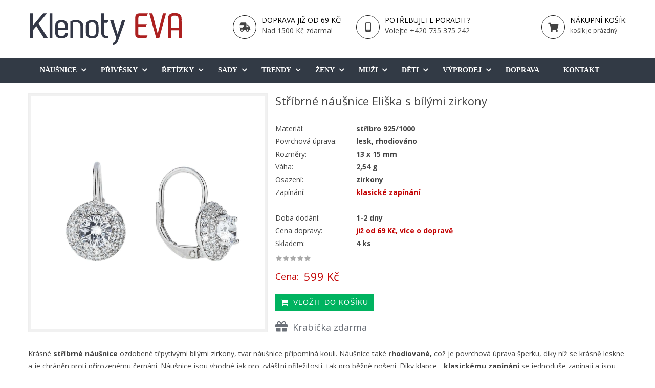

--- FILE ---
content_type: text/html; charset=utf-8
request_url: https://www.klenotyeva.cz/stribrne-nausnice-se-zirkony-bila-9-030394400002.html
body_size: 20153
content:
<!DOCTYPE html>
<!--[if lt IE 7]>      <html class="no-js lt-ie9 lt-ie8 lt-ie7"  lang="cs-cz"> <![endif]-->
<!--[if IE 7]>         <html class="no-js lt-ie9 lt-ie8"  lang="cs-cz"> <![endif]-->
<!--[if IE 8]>         <html class="no-js lt-ie9"  lang="cs-cz"> <![endif]-->
<!--[if gt IE 8]><!--> <html class="no-js" lang="cs-cz"> <!--<![endif]-->
    <head>

        <!--<meta http-equiv="X-UA-Compatible" content="IE=edge,chrome=1">-->
        <meta property="og:site_name" content="klenotyeva.cz" />
        <meta property="fb:app_id" content="1749318418665052" />

        <meta http-equiv="Content-Type" content="text/html; charset=utf-8">
    <base href="https://www.klenotyeva.cz/stribrne-nausnice-se-zirkony-bila-9-030394400002.html" />
	<meta http-equiv="content-type" content="text/html; charset=utf-8" />
	<meta name="keywords" content="klenoty eva, šperky, stříbrné šperky, stříbrné náušnice, stříbrné přívěsky, stříbrné řetízky, stříbrné náramky, rhodiované náušnice" />
	<meta name="title" content="Stříbrné náušnice koule zdobené bílými zirkony, zapínání - klasické" />
	<meta name="og:title" content="Stříbrné náušnice Eliška s bílými zirkony" />
	<meta name="og:image" content="https://www.klenotyeva.cz/images/stories/virtuemart/product/resized/030394400002_stribrne_nausnice_se_zirkony_bila270.jpg" />
	<meta name="image" content="https://www.klenotyeva.cz/images/stories/virtuemart/product/resized/030394400002_stribrne_nausnice_se_zirkony_bila270.jpg" />
	<meta name="og:url" content="https://www.klenotyeva.cz/stribrne-nausnice-se-zirkony-bila-9-030394400002.html" />
	<meta name="og:type" content="article" />
	<meta name="og:description" content="Krásné stříbrné náušnice ozdobené třpytivými bílými zirkony, tvar náušnice připomíná kouli. Náušnice také rhodiované, což je povrchová úprava šperku, díky níž se krásně leskne a je chráněn proti přirozenému černání. Náušnice jsou vhodné jak pro zvláštní příležitosti, tak pro běžné nošení. Díky klapce - klasickému zapínání se jednoduše zapínají a jsou bezpečné při nošení.       " />
	<meta name="viewport" content="width=device-width, initial-scale=1.0" />
	<meta name="description" content="Stříbrné náušnice koule zdobené bílými zirkony vhodné pro zvláštní příležitosti, klasické zapínání. Náušnice jsou vyrobeny z ryzího stříbra 925/1000, mají punc kvality a jsou rhodiované." />
	<meta name="generator" content="Joomla! - Open Source Content Management" />
	<title>Stříbrné náušnice koule zdobené bílými zirkony, zapínání - klasické - KlenotyEva.cz</title>
	<link href="https://www.klenotyeva.cz/stribrne-nausnice-se-zirkony-bila-9-030394400002.html" rel="canonical" />
	<link href="/templates/vina_bonnie/favicon.ico" rel="shortcut icon" type="image/vnd.microsoft.icon" />
	<link href="/components/com_virtuemart/assets/css/vm-ltr-common.css?vmver=1e9f2a49" rel="stylesheet" type="text/css" />
	<link href="/components/com_virtuemart/assets/css/vm-ltr-site.css?vmver=1e9f2a49" rel="stylesheet" type="text/css" />
	<link href="/components/com_virtuemart/assets/css/vm-ltr-reviews.css?vmver=1e9f2a49" rel="stylesheet" type="text/css" />
	<link href="/components/com_virtuemart/assets/css/jquery.fancybox-1.3.4.css?vmver=1e9f2a49" rel="stylesheet" type="text/css" />
	<link href="/media/system/css/modal.css?cf5990732a7f879350fa112e0d73d6d2" rel="stylesheet" type="text/css" />
	<link href="/modules/mod_virtuemart_product_extended/assets/bootstrap.btn.min.css" rel="stylesheet" type="text/css" />
	<link href="/templates/vina_bonnie/css/bootstrap.min.css" rel="stylesheet" type="text/css" />
	<link href="/templates/vina_bonnie/css/bootstrap-responsive.min.css" rel="stylesheet" type="text/css" />
	<link href="/plugins/system/helix/css/font-awesome.css" rel="stylesheet" type="text/css" />
	<link href="//fonts.googleapis.com/css?family=Open+Sans:700,600,400" rel="stylesheet" type="text/css" />
	<link href="/plugins/system/helix/css/mobile-menu.css" rel="stylesheet" type="text/css" />
	<link href="/templates/vina_bonnie/css/template.css" rel="stylesheet" type="text/css" />
	<link href="/templates/vina_bonnie/css/gallery.css" rel="stylesheet" type="text/css" />
	<link href="/templates/vina_bonnie/css/presets/preset2.css" rel="stylesheet" type="text/css" />
	<link href="/templates/vina_bonnie/css/custom.css" rel="stylesheet" type="text/css" />
	<link href="/modules/mod_vertical_menu/cache/130/5287475a19d7fcc37d5341a94a7c98cb.css" rel="stylesheet" type="text/css" />
	<style type="text/css">
.container{max-width:1200px}body{font-family:'Open Sans';}
#sp-main-body-wrapper{background: rgba(246, 180, 74, 0) !important; }

#sp-main-body-wrapper{background: rgba(246, 180, 74, 0) !important; }

.noscript div#off-menu_130 dl.level1 dl{
	position: static;
}
.noscript div#off-menu_130 dl.level1 dd.parent{
	height: auto !important;
	display: block;
	visibility: visible;
}

	</style>
	<script type="application/json" class="joomla-script-options new">{"csrf.token":"afbfb3b1eabb6853e54b03afffd9461a","system.paths":{"root":"","base":""}}</script>
	<script src="/plugins/system/offlajnparams/compat/greensock.js" type="text/javascript"></script>
	<script src="/media/jui/js/jquery.min.js?cf5990732a7f879350fa112e0d73d6d2" type="text/javascript"></script>
	<script src="/media/jui/js/jquery-noconflict.js?cf5990732a7f879350fa112e0d73d6d2" type="text/javascript"></script>
	<script src="/media/jui/js/jquery-migrate.min.js?cf5990732a7f879350fa112e0d73d6d2" type="text/javascript"></script>
	<script src="/media/system/js/mootools-core.js?cf5990732a7f879350fa112e0d73d6d2" type="text/javascript"></script>
	<script src="/media/system/js/core.js?cf5990732a7f879350fa112e0d73d6d2" type="text/javascript"></script>
	<script src="/media/system/js/mootools-more.js?cf5990732a7f879350fa112e0d73d6d2" type="text/javascript"></script>
	<script src="/media/system/js/modal.js?cf5990732a7f879350fa112e0d73d6d2" type="text/javascript"></script>
	<script src="https://www.klenotyeva.cz/templates/vina_bonnie/js/jquery.elevatezoom.js" type="text/javascript"></script>
	<script src="/components/com_virtuemart/assets/js/vmsite.js?vmver=1e9f2a49" type="text/javascript"></script>
	<script src="/components/com_virtuemart/assets/js/dynupdate.js?vmver=1e9f2a49" type="text/javascript"></script>
	<script src="/components/com_virtuemart/assets/js/fancybox/jquery.fancybox-1.3.4.pack.js?vmver=1e9f2a49" type="text/javascript" defer="defer"></script>
	<script src="/components/com_virtuemart/assets/js/vmprices.js?vmver=1e9f2a49" type="text/javascript"></script>
	<script src="https://www.klenotyeva.cz/templates/vina_bonnie/js/jquery.carouFredSel-6.1.0-packed.js" type="text/javascript"></script>
	<script src="/plugins/system/helix/js/jquery-noconflict.js" type="text/javascript"></script>
	<script src="/media/jui/js/bootstrap.min.js?cf5990732a7f879350fa112e0d73d6d2" type="text/javascript"></script>
	<script src="/plugins/system/helix/js/modernizr-2.6.2.min.js" type="text/javascript"></script>
	<script src="/plugins/system/helix/js/helix.core.js" type="text/javascript"></script>
	<script src="/templates/vina_bonnie/js/menu.js" type="text/javascript"></script>
	<script src="/templates/vina_bonnie/js/jquery.isotope.min.js" type="text/javascript"></script>
	<script src="/templates/vina_bonnie/js/jquery.touchSwipe.min.js" type="text/javascript"></script>
	<script src="/templates/vina_bonnie/js/bootstrap-select.min.js" type="text/javascript"></script>
	<script src="/templates/vina_bonnie/js/template.js" type="text/javascript"></script>
	<script src="/modules/mod_vertical_menu/js/perfect-scrollbar.js?v=3.1.215" type="text/javascript"></script>
	<script src="/modules/mod_vertical_menu/js/mod_vertical_menu.js?v=3.1.215" type="text/javascript"></script>
	<script src="/modules/mod_virtuemart_cart/assets/js/update_cart.js?vmver=1e9f2a49" type="text/javascript"></script>
	<script type="text/javascript">

		jQuery(function($) {
			SqueezeBox.initialize({});
			initSqueezeBox();
			$(document).on('subform-row-add', initSqueezeBox);

			function initSqueezeBox(event, container)
			{
				SqueezeBox.assign($(container || document).find('a.modal').get(), {
					parse: 'rel'
				});
			}
		});

		window.jModalClose = function () {
			SqueezeBox.close();
		};

		// Add extra modal close functionality for tinyMCE-based editors
		document.onreadystatechange = function () {
			if (document.readyState == 'interactive' && typeof tinyMCE != 'undefined' && tinyMCE)
			{
				if (typeof window.jModalClose_no_tinyMCE === 'undefined')
				{
					window.jModalClose_no_tinyMCE = typeof(jModalClose) == 'function'  ?  jModalClose  :  false;

					jModalClose = function () {
						if (window.jModalClose_no_tinyMCE) window.jModalClose_no_tinyMCE.apply(this, arguments);
						tinyMCE.activeEditor.windowManager.close();
					};
				}

				if (typeof window.SqueezeBoxClose_no_tinyMCE === 'undefined')
				{
					if (typeof(SqueezeBox) == 'undefined')  SqueezeBox = {};
					window.SqueezeBoxClose_no_tinyMCE = typeof(SqueezeBox.close) == 'function'  ?  SqueezeBox.close  :  false;

					SqueezeBox.close = function () {
						if (window.SqueezeBoxClose_no_tinyMCE)  window.SqueezeBoxClose_no_tinyMCE.apply(this, arguments);
						tinyMCE.activeEditor.windowManager.close();
					};
				}
			}
		};
		
	jQuery(function($) {							
		$('.to_review, .count_review').click(function() {
			$('html, body').animate({
				scrollTop: ($('#tab-block').offset().top - 120)
			},500);									
			$('#vinaTab li').removeClass('active');
			$('#vinaTab li.tab_review').addClass('active');
			$('#vinaTabContent >div').removeClass('active');
			$('#vinaTabContent #vina-reviews').addClass('active in');
		});
	})


if(!(/Android|webOS|iPhone|iPad|iPod|BlackBerry|IEMobile|Opera Mini/i.test(navigator.userAgent))) {

jQuery(document).ready(function() {

	jQuery("#zoom-image").elevateZoom();	

});

}//<![CDATA[ 
if (typeof Virtuemart === "undefined"){
	var Virtuemart = {};}
var vmSiteurl = 'https://www.klenotyeva.cz/' ;
Virtuemart.vmSiteurl = vmSiteurl;
var vmLang = '&lang=cs';
Virtuemart.vmLang = vmLang; 
var vmLangTag = 'cs';
Virtuemart.vmLangTag = vmLangTag;
var Itemid = '&Itemid=208';
Virtuemart.addtocart_popup = "1" ; 
var usefancy = true; //]]>
spnoConflict(function($){

					function mainmenu() {
						$('.sp-menu').spmenu({
							startLevel: 0,
							direction: 'ltr',
							initOffset: {
								x: 0,
								y: 0
							},
							subOffset: {
								x: 0,
								y: 0
							},
							center: 0
						});
			}

			mainmenu();

			$(window).on('resize',function(){
				mainmenu();
			});


			});
	</script>
	
	<!-- Global site tag (gtag.js) - Google Analytics -->
	<script async src="https://www.googletagmanager.com/gtag/js?id=G-FEXYJVS6B0"></script>
	<!-- Global site tracking tag - Google Analytics -->
	<script type="text/javascript">
		window.dataLayer = window.dataLayer || [];
		function gtag(){dataLayer.push(arguments);}
		gtag('js', new Date());

		gtag('config', 'G-FEXYJVS6B0');
	</script>
<!-- Adwords značka Global Tracking Code Snippet -->
<!-- Google tag (gtag.js) -->
<script async src="https://www.googletagmanager.com/gtag/js?id=AW-832627316"></script>
<script>
  window.dataLayer = window.dataLayer || [];
  function gtag(){dataLayer.push(arguments);}
  gtag('js', new Date());
 
  gtag('config', 'AW-832627316', {'allow_enhanced_conversions': true});
</script>
<!-- Adwords remarketing Global Tracking Code Snippet -->
<script>
  var is_order_confirmation_page = false;
 
  document.addEventListener("DOMContentLoaded", function() {
      setTimeout(function() {
          if (!is_order_confirmation_page) {
            gtag('event', 'conversion', {
                'send_to': 'AW-832627316/uaWRCLjJ85oYEPTEg40D',
                'aw_remarketing_only': true
              });
          }
        }, 500);
    });
</script>
<!-- Sklik retargeting Global Tracking Code Snippet -->
<script type="text/javascript" src="https://c.seznam.cz/js/rc.js"></script>
<script>
  window.sznIVA.IS.updateIdentities({
    eid: "{{ details.BT.email }}", /* email či zahashovaný email*/
  });

  var retargetingConf = {
    rtgId: 32968,
     consent: n3tConsentManager.allowedCategory('marketing') ? 1 : 0,
  };
  window.rc.retargetingHit(retargetingConf);
</script>
	<!-- Start: Google Structured Data -->
            
<script type="application/ld+json">
{
    "@context": "https://schema.org",
    "@type": "BreadcrumbList",
    "itemListElement": [
        {
            "@type": "ListItem",
            "position": 1,
            "name": "Úvod",
            "item": "https://www.klenotyeva.cz/"
        },
        {
            "@type": "ListItem",
            "position": 2,
            "name": "Rhodiované šperky",
            "item": "https://www.klenotyeva.cz/top.html"
        },
        {
            "@type": "ListItem",
            "position": 3,
            "name": "Stříbrné náušnice Eliška s bílými zirkony",
            "item": "https://www.klenotyeva.cz/stribrne-nausnice-se-zirkony-bila-9-030394400002.html"
        }
    ]
}
</script>

<script type="application/ld+json">
{
    "@context": "https://schema.org",
    "@type": "Product",
    "productID": "110",
    "name": "Stříbrné náušnice Eliška s bílými zirkony",
    "image": "https://www.klenotyeva.cz/images/stories/virtuemart/product/030394400002_stribrne_nausnice_se_zirkony_bila270.jpg",
    "description": "Stříbrné náušnice koule zdobené bílými zirkony vhodné pro zvláštní příležitosti, klasické zapínání. Náušnice jsou vyrobeny z ryzího stříbra 925/1000, mají punc kvality a jsou rhodiované.",
    "sku": "030394400002",
    "mpn": "030394400002",
    "brand": {
        "@type": "Brand",
        "name": "KlenotyEva.cz"
    },
    "offers": {
        "@type": "Offer",
        "priceCurrency": "CZK",
        "price": "599.00",
        "url": "https://www.klenotyeva.cz/stribrne-nausnice-se-zirkony-bila-9-030394400002.html",
        "itemCondition": "http://schema.org/NewCondition",
        "availability": "https://schema.org/InStock"
    }
}
</script>
            <!-- End: Google Structured Data -->
	<script data-cfasync="false">
document[(_el=document.addEventListener)?'addEventListener':'attachEvent'](_el?'DOMContentLoaded':'onreadystatechange',function(){
	if (!_el && document.readyState != 'complete') return;
	(window.jq183||jQuery)('.noscript').removeClass('noscript');
	window.sm130 = new VerticalSlideMenu({
		id: 130,
		visibility: ["1","1","1","1","1",["0","px"],["980","px"]],
		parentHref: 1,
		theme: 'flat',
		result: 'Výsledky vyhledávání',
		noResult: 'žádné výsledky nebyly nalezeny.',
		backItem: 'ZPĚT',
		filterDelay: 500,
		filterMinChar: 3,
		navtype: 'slide',
		sidebar: 1,
		popup: 0,
		overlay: 0,
		sidebarUnder: 768,
		width: 280,
		menuIconCorner: 0,
		menuIconX: 0,
		menuIconY: 0,
		hidePopupUnder: 1750,
		siteBg: '#444444',
		effect: 1,
    dur: 400/1000,
		perspective: 0,
		inEase: 'Quad.easeOut'.split('.').reverse().join(''),
		inOrigin: '50% 50% 0',
		inX: 100,
		inUnitX: '%',
    logoUrl: '',
		inCSS: {
			y: 0,
			opacity: 100/100,
			rotationX: 0,
			rotationY: 0,
			rotationZ: 0,
			skewX: 0,
			skewY: 0,
			scaleX: 100/100,
			scaleY: 100/100
		},
		outEase: 'Quad.easeOut'.split('.').reverse().join(''),
		outOrigin: '50% 50% 0',
		outX: -100,
		outUnitX: '%',
		outCSS: {
			y: 0,
			opacity: 100/100,
			rotationX: 0,
			rotationY: 0,
			rotationZ: 0,
			skewX: 0,
			skewY: 0,
			scaleX: 100/100,
			scaleY: 100/100
		},
		anim: {
			perspective: 1000,
			inDur: 300/1000,
			inEase: 'Quad.easeOut'.split('.').reverse().join(''),
			inOrigin: '50% 50% 0',
			inX: -30,
			inUnitX: 'px',
			inCSS: {
				y: 0,
				opacity: 0/100,
				rotationX: 0,
				rotationY: 0,
				rotationZ: 0,
				skewX: 0,
				skewY: 0,
				scaleX: 100/100,
				scaleY: 100/100
			},
			outDur: 300/1000,
			outEase: 'Quad.easeOut'.split('.').reverse().join(''),
			outOrigin: '50% 50% 0',
			outX: 20,
			outUnitX: 'px',
			outCSS: {
				y: 0,
				opacity: 0/100,
				rotationX: 0,
				rotationY: 0,
				rotationZ: 0,
				skewX: 0,
				skewY: 0,
				scaleX: 100/100,
				scaleY: 100/100
			}
		},
		miAnim: 0,
		miDur: 500/1000,
		miShift: 40/1000,
		miEase: 'Quad.easeOut'.split('.').reverse().join(''),
		miX: 40,
		miUnitX: '%',
		miCSS: {
			transformPerspective: 600,
			transformOrigin: '50% 50% 0',
			y: 0,
			opacity: 0/100,
			rotationX: 0,
			rotationY: 0,
			rotationZ: 0,
			skewX: 0,
			skewY: 0,
			scaleX: 100/100,
			scaleY: 100/100
		},
		iconAnim: 0 && 0,
		bgX: 0,
		dropwidth: 250,
		dropspace: 0,
		dropFullHeight: 0,
		dropEvent: 'mouseenter',
		opened: 1,
		autoOpen: 0,
		autoOpenAnim: 1,
		hideBurger: 0
	});
});
</script>

            <link href="https://fonts.googleapis.com/css?family=Open+Sans:400,600&amp;subset=latin-ext" rel="stylesheet"> 
    <link rel="stylesheet" href="/templates/vina_bonnie/css/custom.css" type="text/css" />
    <link rel="stylesheet" href="https://use.fontawesome.com/releases/v5.4.1/css/all.css" integrity="sha384-5sAR7xN1Nv6T6+dT2mhtzEpVJvfS3NScPQTrOxhwjIuvcA67KV2R5Jz6kr4abQsz" crossorigin="anonymous">        

</head>	
<body  class="productdetails subpage  ltr preset2 menu-top responsive bg hfeed clearfix">
    <div class="row-offcanvas row-offcanvas-left">
        <div>
            <div class="body-innerwrapper">
                <!--[if lt IE 8]>
                <div class="chromeframe alert alert-danger" style="text-align:center">You are using an <strong>outdated</strong> browser. Please <a target="_blank" href="http://browsehappy.com/">upgrade your browser</a> or <a target="_blank" href="http://www.google.com/chromeframe/?redirect=true">activate Google Chrome Frame</a> to improve your experience.</div>
                <![endif]-->
                <header id="sp-header-wrapper" 
                class=" "><div class="container"><div class="row-fluid" id="header">
<div id="sp-logo" class="span4"><div class="logo-wrapper"><a href="/"><img alt="" class="image-logo" src="/templates/vina_bonnie/images/logo/logo_klenotyeva.svg" /></a></div></div>

<div id="sp-header-block" class="span5">

<div class="custom"  >
	<div class="header-block-static">
<div class="row-fluid">
<div class="box-col first-box span6">
<div class="box-col-inner"><a href="/doprava-a-zpusob-platby.html">
<div class="pull-left"><em class="fas fa-shipping-fast"></em></div>
<div class="media-body">
<h3>Doprava již od 69 Kč!</h3>
Nad 1500 Kč zdarma!</div>
</a></div>
</div>
<div class="box-col center-box span6">
<div class="box-col-inner"><a href="/kontakt.html">
<div class="pull-left"><em class="fas fa-mobile-alt"></em></div>
<div class="media-body">
<h3>Potřebujete poradit?</h3>
Volejte +420 735 375 242</div>
</a></div>
</div>
</div>
</div></div>
</div>

<div id="sp-mini-cart" class="span3">
<div class="vmCartModule deskop " id="vmCartModule">
			<div class="block-mini-cart">
                        <a href="/kosik.html">

                                <div class="pull-left icon-cart">
                                        <i class="fas fa-shopping-cart"></i>
                                </div>                          			
                                <div class="mini-cart media-body">
                                        <div class="mini-cart-title">
                                                <h3 class="header">Nákupní košík:</h3>
                                                <div class="total_products">
                                                        košík je prázdný                                                </div>	
                                        </div>
                                </div>	
                        </a>
		</div>					
		
</div></div>
</div></div></header><section id="sp-main-menu-wrapper" 
                class=" "><div class="container"><div class="row-fluid" id="main-menu">
<div id="sp-menu" class="span12"><div class="noscript">
	<nav id="off-menu_130" class="off-menu_130 sm-menu ">
            <div class="sm-levels">
    <div class="sm-level level1"><dl class="level1">
  <dt class="level1 off-nav-130 parent first">
        <div class="inner">
      <div class="link"><a data-text="Náušnice" href="/nausnice.html">Náušnice</a></div>
          </div>
  </dt>
  <dd class="level1 off-nav-130 parent first">
    <div class="sm-level level2"><dl class="level2">
  <dt class="level2 off-nav-566 notparent first">
        <div class="inner">
      <div class="link"><a data-text="Luxusní náušnice" href="/luxusni-nausnice.html">Luxusní náušnice</a></div>
          </div>
  </dt>
  <dd class="level2 off-nav-566 notparent first">
      </dd>
    <dt class="level2 off-nav-581 notparent">
        <div class="inner">
      <div class="link"><a data-text="Zlaté náušnice" href="/zlate-nausnice.html">Zlaté náušnice</a></div>
          </div>
  </dt>
  <dd class="level2 off-nav-581 notparent">
      </dd>
    <dt class="level2 off-nav-364 notparent">
        <div class="inner">
      <div class="link"><a data-text="Náušnice s opálem" href="/stribrne-nausnice-s-opalem.html">Náušnice s opálem</a></div>
          </div>
  </dt>
  <dd class="level2 off-nav-364 notparent">
      </dd>
    <dt class="level2 off-nav-336 notparent">
        <div class="inner">
      <div class="link"><a data-text="Náušnice s rubínem" href="/stribrne-nausnice-s-rubinem.html">Náušnice s rubínem</a></div>
          </div>
  </dt>
  <dd class="level2 off-nav-336 notparent">
      </dd>
    <dt class="level2 off-nav-337 notparent">
        <div class="inner">
      <div class="link"><a data-text="Náušnice se safírem" href="/nausnice-se-safirem.html">Náušnice se safírem</a></div>
          </div>
  </dt>
  <dd class="level2 off-nav-337 notparent">
      </dd>
    <dt class="level2 off-nav-362 notparent">
        <div class="inner">
      <div class="link"><a data-text="Kulaté náušnice" href="/stribrne-nausnice-kulate.html">Kulaté náušnice</a></div>
          </div>
  </dt>
  <dd class="level2 off-nav-362 notparent">
      </dd>
    <dt class="level2 off-nav-133 notparent">
        <div class="inner">
      <div class="link"><a data-text="Klasické zapínání" href="/klasicke-zapinani.html">Klasické zapínání</a></div>
          </div>
  </dt>
  <dd class="level2 off-nav-133 notparent">
      </dd>
    <dt class="level2 off-nav-132 notparent">
        <div class="inner">
      <div class="link"><a data-text="Pecky" href="/pecky.html">Pecky</a></div>
          </div>
  </dt>
  <dd class="level2 off-nav-132 notparent">
      </dd>
    <dt class="level2 off-nav-320 notparent">
        <div class="inner">
      <div class="link"><a data-text="Zapínání na šroubek" href="/zapinani-na-sroubek.html">Zapínání na šroubek</a></div>
          </div>
  </dt>
  <dd class="level2 off-nav-320 notparent">
      </dd>
    <dt class="level2 off-nav-142 notparent">
        <div class="inner">
      <div class="link"><a data-text="Kruhy" href="/kruhy.html">Kruhy</a></div>
          </div>
  </dt>
  <dd class="level2 off-nav-142 notparent">
      </dd>
    <dt class="level2 off-nav-346 notparent">
        <div class="inner">
      <div class="link"><a data-text="Visací náušnice" href="/stribrne-visaci-nausnice.html">Visací náušnice</a></div>
          </div>
  </dt>
  <dd class="level2 off-nav-346 notparent">
      </dd>
    <dt class="level2 off-nav-567 notparent">
        <div class="inner">
      <div class="link"><a data-text="Extravagantní náušnice" href="/extravagantni-nausnice.html">Extravagantní náušnice</a></div>
          </div>
  </dt>
  <dd class="level2 off-nav-567 notparent">
      </dd>
    <dt class="level2 off-nav-365 notparent">
        <div class="inner">
      <div class="link"><a data-text="Dlouhé náušnice" href="/stribrne-dlouhe-nausnice.html">Dlouhé náušnice</a></div>
          </div>
  </dt>
  <dd class="level2 off-nav-365 notparent">
      </dd>
    <dt class="level2 off-nav-363 notparent">
        <div class="inner">
      <div class="link"><a data-text="Oválné náušnice" href="/stribrne-nausnice-ovalne.html">Oválné náušnice</a></div>
          </div>
  </dt>
  <dd class="level2 off-nav-363 notparent">
      </dd>
    <dt class="level2 off-nav-332 notparent">
        <div class="inner">
      <div class="link"><a data-text="Srdíčka" href="/stribrne-nausnice-srdicka.html">Srdíčka</a></div>
          </div>
  </dt>
  <dd class="level2 off-nav-332 notparent">
      </dd>
    <dt class="level2 off-nav-272 notparent">
        <div class="inner">
      <div class="link"><a data-text="Kytičky" href="/nausnice-kyticky.html">Kytičky</a></div>
          </div>
  </dt>
  <dd class="level2 off-nav-272 notparent">
      </dd>
    <dt class="level2 off-nav-269 notparent">
        <div class="inner">
      <div class="link"><a data-text="Vločky" href="/stribrne-nausnice-vlocky.html">Vločky</a></div>
          </div>
  </dt>
  <dd class="level2 off-nav-269 notparent">
      </dd>
    <dt class="level2 off-nav-273 notparent">
        <div class="inner">
      <div class="link"><a data-text="Berušky" href="/nausnice-berusky.html">Berušky</a></div>
          </div>
  </dt>
  <dd class="level2 off-nav-273 notparent">
      </dd>
    <dt class="level2 off-nav-369 notparent">
        <div class="inner">
      <div class="link"><a data-text="Náušnice andělíčci" href="/stribrne-nausnice-s-andelicky.html">Náušnice andělíčci</a></div>
          </div>
  </dt>
  <dd class="level2 off-nav-369 notparent">
      </dd>
    <dt class="level2 off-nav-207 notparent">
        <div class="inner">
      <div class="link"><a data-text="Se zirkony" href="/stribrne-nausnice-se-zirkony.html">Se zirkony</a></div>
          </div>
  </dt>
  <dd class="level2 off-nav-207 notparent">
      </dd>
    <dt class="level2 off-nav-594 notparent">
        <div class="inner">
      <div class="link"><a data-text="Beckhamky" href="/beckhamky.html">Beckhamky</a></div>
          </div>
  </dt>
  <dd class="level2 off-nav-594 notparent">
      </dd>
    <dt class="level2 off-nav-589 notparent">
        <div class="inner">
      <div class="link"><a data-text="Zlaté kruhy" href="/zlate-kruhy.html">Zlaté kruhy</a></div>
          </div>
  </dt>
  <dd class="level2 off-nav-589 notparent">
      </dd>
    <dt class="level2 off-nav-665 notparent">
        <div class="inner">
      <div class="link"><a data-text="Náušnice stromy života" href="/stribrne-nausnice-strom-zivota.html">Náušnice stromy života</a></div>
          </div>
  </dt>
  <dd class="level2 off-nav-665 notparent">
      </dd>
    <dt class="level2 off-nav-661 notparent">
        <div class="inner">
      <div class="link"><a data-text="S bílým opálem" href="/stribrne-nausnice-s-bilym-opalem.html">S bílým opálem</a></div>
          </div>
  </dt>
  <dd class="level2 off-nav-661 notparent">
      </dd>
               </dl></div></dd>  <dt class="level1 off-nav-131 parent">
        <div class="inner">
      <div class="link"><a data-text="Přívěsky" href="/privesky.html">Přívěsky</a></div>
          </div>
  </dt>
  <dd class="level1 off-nav-131 parent">
    <div class="sm-level level2"><dl class="level2">
  <dt class="level2 off-nav-583 notparent first">
        <div class="inner">
      <div class="link"><a data-text="Zlaté přívěsky" href="/zlate-privesky.html">Zlaté přívěsky</a></div>
          </div>
  </dt>
  <dd class="level2 off-nav-583 notparent first">
      </dd>
    <dt class="level2 off-nav-136 notparent">
        <div class="inner">
      <div class="link"><a data-text="Křesťanské přívěsky" href="/nabozenstvi.html">Křesťanské přívěsky</a></div>
          </div>
  </dt>
  <dd class="level2 off-nav-136 notparent">
      </dd>
    <dt class="level2 off-nav-217 notparent">
        <div class="inner">
      <div class="link"><a data-text="Pro zamilované" href="/privesky-pro-zamilovane.html">Pro zamilované</a></div>
          </div>
  </dt>
  <dd class="level2 off-nav-217 notparent">
      </dd>
    <dt class="level2 off-nav-139 notparent">
        <div class="inner">
      <div class="link"><a data-text="Hudební přívěsky" href="/hudba.html">Hudební přívěsky</a></div>
          </div>
  </dt>
  <dd class="level2 off-nav-139 notparent">
      </dd>
    <dt class="level2 off-nav-511 notparent">
        <div class="inner">
      <div class="link"><a data-text="Sportovní přívěsky" href="/sportovni-privesky.html">Sportovní přívěsky</a></div>
          </div>
  </dt>
  <dd class="level2 off-nav-511 notparent">
      </dd>
    <dt class="level2 off-nav-209 notparent">
        <div class="inner">
      <div class="link"><a data-text="Stříbrní andělíčci" href="/andel.html">Stříbrní andělíčci</a></div>
          </div>
  </dt>
  <dd class="level2 off-nav-209 notparent">
      </dd>
    <dt class="level2 off-nav-646 notparent">
        <div class="inner">
      <div class="link"><a data-text="Zlatí andělíčci" href="/zlaty-andel.html">Zlatí andělíčci</a></div>
          </div>
  </dt>
  <dd class="level2 off-nav-646 notparent">
      </dd>
    <dt class="level2 off-nav-613 notparent">
        <div class="inner">
      <div class="link"><a data-text="Medailonek na krk" href="/medailonek.html">Medailonek na krk</a></div>
          </div>
  </dt>
  <dd class="level2 off-nav-613 notparent">
      </dd>
    <dt class="level2 off-nav-590 notparent">
        <div class="inner">
      <div class="link"><a data-text="Písmenka" href="/pismenka.html">Písmenka</a></div>
          </div>
  </dt>
  <dd class="level2 off-nav-590 notparent">
      </dd>
    <dt class="level2 off-nav-210 notparent">
        <div class="inner">
      <div class="link"><a data-text="Stříbrné křížky" href="/kriz.html">Stříbrné křížky</a></div>
          </div>
  </dt>
  <dd class="level2 off-nav-210 notparent">
      </dd>
    <dt class="level2 off-nav-588 notparent">
        <div class="inner">
      <div class="link"><a data-text="Zlaté křížky" href="/zlaty-krizek.html">Zlaté křížky</a></div>
          </div>
  </dt>
  <dd class="level2 off-nav-588 notparent">
      </dd>
    <dt class="level2 off-nav-211 notparent">
        <div class="inner">
      <div class="link"><a data-text="Srdíčka" href="/stribrny-privesek-srdce.html">Srdíčka</a></div>
          </div>
  </dt>
  <dd class="level2 off-nav-211 notparent">
      </dd>
    <dt class="level2 off-nav-700 notparent">
        <div class="inner">
      <div class="link"><a data-text="Medailonky p. Marie" href="/marie.html">Medailonky p. Marie</a></div>
          </div>
  </dt>
  <dd class="level2 off-nav-700 notparent">
      </dd>
    <dt class="level2 off-nav-472 notparent">
        <div class="inner">
      <div class="link"><a data-text="Zvířata" href="/zvirata.html">Zvířata</a></div>
          </div>
  </dt>
  <dd class="level2 off-nav-472 notparent">
      </dd>
    <dt class="level2 off-nav-339 notparent">
        <div class="inner">
      <div class="link"><a data-text="Andělská křídla" href="/stribrny-privesek-andelske-kridlo.html">Andělská křídla</a></div>
          </div>
  </dt>
  <dd class="level2 off-nav-339 notparent">
      </dd>
    <dt class="level2 off-nav-137 notparent">
        <div class="inner">
      <div class="link"><a data-text="Pro štěstí" href="/pro-stesti-ostatni.html">Pro štěstí</a></div>
          </div>
  </dt>
  <dd class="level2 off-nav-137 notparent">
      </dd>
    <dt class="level2 off-nav-344 notparent">
        <div class="inner">
      <div class="link"><a data-text="Strom života" href="/stribrny-privesek-strom-zivota.html">Strom života</a></div>
          </div>
  </dt>
  <dd class="level2 off-nav-344 notparent">
      </dd>
    <dt class="level2 off-nav-655 notparent">
        <div class="inner">
      <div class="link"><a data-text="Přívěsky z bílého zlata" href="/privesky-z-bileho-zlata.html">Přívěsky z bílého zlata</a></div>
          </div>
  </dt>
  <dd class="level2 off-nav-655 notparent">
      </dd>
    <dt class="level2 off-nav-587 notparent">
        <div class="inner">
      <div class="link"><a data-text="Zlaté srdíčka" href="/zlate-srdce.html">Zlaté srdíčka</a></div>
          </div>
  </dt>
  <dd class="level2 off-nav-587 notparent">
      </dd>
    <dt class="level2 off-nav-681 notparent">
        <div class="inner">
      <div class="link"><a data-text="Zlaté medailonky" href="/zlate-medailonky.html">Zlaté medailonky</a></div>
          </div>
  </dt>
  <dd class="level2 off-nav-681 notparent">
      </dd>
    <dt class="level2 off-nav-702 notparent">
        <div class="inner">
      <div class="link"><a data-text="Stříbrné medailonky" href="/stribrne-medailonky.html">Stříbrné medailonky</a></div>
          </div>
  </dt>
  <dd class="level2 off-nav-702 notparent">
      </dd>
    <dt class="level2 off-nav-212 notparent">
        <div class="inner">
      <div class="link"><a data-text="Čtyřlístky" href="/privesek-ctyrlistek.html">Čtyřlístky</a></div>
          </div>
  </dt>
  <dd class="level2 off-nav-212 notparent">
      </dd>
               </dl></div></dd>  <dt class="level1 off-nav-373 parent">
        <div class="inner">
      <div class="link"><a data-text="Řetízky" href="/retizky.html">Řetízky</a></div>
          </div>
  </dt>
  <dd class="level1 off-nav-373 parent">
    <div class="sm-level level2"><dl class="level2">
  <dt class="level2 off-nav-612 notparent first">
        <div class="inner">
      <div class="link"><a data-text="Zlaté řetízky" href="/zlate-retizky.html">Zlaté řetízky</a></div>
          </div>
  </dt>
  <dd class="level2 off-nav-612 notparent first">
      </dd>
    <dt class="level2 off-nav-738 notparent">
        <div class="inner">
      <div class="link"><a data-text="Širší řetízky" href="/masivni-stribrne-retizky.html">Širší řetízky</a></div>
          </div>
  </dt>
  <dd class="level2 off-nav-738 notparent">
      </dd>
    <dt class="level2 off-nav-597 notparent">
        <div class="inner">
      <div class="link"><a data-text="Dlouhé řetízky" href="/dlouhe-retizky.html">Dlouhé řetízky</a></div>
          </div>
  </dt>
  <dd class="level2 off-nav-597 notparent">
      </dd>
    <dt class="level2 off-nav-374 notparent">
        <div class="inner">
      <div class="link"><a data-text="Stříbrné náramky" href="/naramky.html">Stříbrné náramky</a></div>
          </div>
  </dt>
  <dd class="level2 off-nav-374 notparent">
      </dd>
    <dt class="level2 off-nav-611 notparent">
        <div class="inner">
      <div class="link"><a data-text="Náramky na nohu" href="/naramky-na-nohu.html">Náramky na nohu</a></div>
          </div>
  </dt>
  <dd class="level2 off-nav-611 notparent">
      </dd>
    <dt class="level2 off-nav-376 notparent">
        <div class="inner">
      <div class="link"><a data-text="Řetízky Pancer" href="/pancr.html">Řetízky Pancer</a></div>
          </div>
  </dt>
  <dd class="level2 off-nav-376 notparent">
      </dd>
    <dt class="level2 off-nav-517 notparent">
        <div class="inner">
      <div class="link"><a data-text="Řetízky Venezia" href="/venezia.html">Řetízky Venezia</a></div>
          </div>
  </dt>
  <dd class="level2 off-nav-517 notparent">
      </dd>
    <dt class="level2 off-nav-377 notparent">
        <div class="inner">
      <div class="link"><a data-text="Řetízky Ankr" href="/anker.html">Řetízky Ankr</a></div>
          </div>
  </dt>
  <dd class="level2 off-nav-377 notparent">
      </dd>
    <dt class="level2 off-nav-600 notparent">
        <div class="inner">
      <div class="link"><a data-text="Řetízky Provázky" href="/retizky-provazky.html">Řetízky Provázky</a></div>
          </div>
  </dt>
  <dd class="level2 off-nav-600 notparent">
      </dd>
    <dt class="level2 off-nav-601 notparent">
        <div class="inner">
      <div class="link"><a data-text="Řetízky Figaro" href="/retizky-figaro.html">Řetízky Figaro</a></div>
          </div>
  </dt>
  <dd class="level2 off-nav-601 notparent">
      </dd>
    <dt class="level2 off-nav-602 notparent">
        <div class="inner">
      <div class="link"><a data-text="Řetízky Valentýna" href="/retizky-valentyna.html">Řetízky Valentýna</a></div>
          </div>
  </dt>
  <dd class="level2 off-nav-602 notparent">
      </dd>
    <dt class="level2 off-nav-603 notparent">
        <div class="inner">
      <div class="link"><a data-text="Řetízky Singapore" href="/retizky-singapore.html">Řetízky Singapore</a></div>
          </div>
  </dt>
  <dd class="level2 off-nav-603 notparent">
      </dd>
    <dt class="level2 off-nav-619 notparent">
        <div class="inner">
      <div class="link"><a data-text="Řetízky 36 cm" href="/retizky-36-cm.html">Řetízky 36 cm</a></div>
          </div>
  </dt>
  <dd class="level2 off-nav-619 notparent">
      </dd>
    <dt class="level2 off-nav-574 notparent">
        <div class="inner">
      <div class="link"><a data-text="Řetízky 38 cm" href="/retizky-38-cm.html">Řetízky 38 cm</a></div>
          </div>
  </dt>
  <dd class="level2 off-nav-574 notparent">
      </dd>
    <dt class="level2 off-nav-575 notparent">
        <div class="inner">
      <div class="link"><a data-text="Řetízky 42 cm" href="/retizky-42-cm.html">Řetízky 42 cm</a></div>
          </div>
  </dt>
  <dd class="level2 off-nav-575 notparent">
      </dd>
    <dt class="level2 off-nav-576 notparent">
        <div class="inner">
      <div class="link"><a data-text="Řetízky 45 cm" href="/retizky-45-cm.html">Řetízky 45 cm</a></div>
          </div>
  </dt>
  <dd class="level2 off-nav-576 notparent">
      </dd>
    <dt class="level2 off-nav-577 notparent">
        <div class="inner">
      <div class="link"><a data-text="Řetízky 50 cm" href="/retizky-50-cm.html">Řetízky 50 cm</a></div>
          </div>
  </dt>
  <dd class="level2 off-nav-577 notparent">
      </dd>
    <dt class="level2 off-nav-578 notparent">
        <div class="inner">
      <div class="link"><a data-text="Řetízky 55 cm" href="/retizky-55-cm.html">Řetízky 55 cm</a></div>
          </div>
  </dt>
  <dd class="level2 off-nav-578 notparent">
      </dd>
    <dt class="level2 off-nav-579 notparent">
        <div class="inner">
      <div class="link"><a data-text="Řetízky 60 cm" href="/retizky-60-cm.html">Řetízky 60 cm</a></div>
          </div>
  </dt>
  <dd class="level2 off-nav-579 notparent">
      </dd>
    <dt class="level2 off-nav-621 notparent">
        <div class="inner">
      <div class="link"><a data-text="Řetízky 70 cm" href="/retizky-70-cm.html">Řetízky 70 cm</a></div>
          </div>
  </dt>
  <dd class="level2 off-nav-621 notparent">
      </dd>
    <dt class="level2 off-nav-620 notparent">
        <div class="inner">
      <div class="link"><a data-text="Řetízky 75 cm" href="/retizky-75-cm.html">Řetízky 75 cm</a></div>
          </div>
  </dt>
  <dd class="level2 off-nav-620 notparent">
      </dd>
    <dt class="level2 off-nav-580 notparent">
        <div class="inner">
      <div class="link"><a data-text="Řetízky 80 cm " href="/retizky-80-cm.html">Řetízky 80 cm </a></div>
          </div>
  </dt>
  <dd class="level2 off-nav-580 notparent">
      </dd>
    <dt class="level2 off-nav-737 notparent">
        <div class="inner">
      <div class="link"><a data-text="Pozlacené řetízky" href="/stribrne-retizky-pozlacene.html">Pozlacené řetízky</a></div>
          </div>
  </dt>
  <dd class="level2 off-nav-737 notparent">
      </dd>
               </dl></div></dd>  <dt class="level1 off-nav-721 parent">
        <div class="inner">
      <div class="link"><a data-text="Sady" href="/stribrne-sady-sperku.html">Sady</a></div>
          </div>
  </dt>
  <dd class="level1 off-nav-721 parent">
    <div class="sm-level level2"><dl class="level2">
  <dt class="level2 off-nav-684 notparent first">
        <div class="inner">
      <div class="link"><a data-text="Sady stříbrných náušnic" href="/sada-stribrnych-nausnic.html">Sady stříbrných náušnic</a></div>
          </div>
  </dt>
  <dd class="level2 off-nav-684 notparent first">
      </dd>
    <dt class="level2 off-nav-699 notparent">
        <div class="inner">
      <div class="link"><a data-text="Sety stříbrných šperků" href="/stribrne-sety-sperku.html">Sety stříbrných šperků</a></div>
          </div>
  </dt>
  <dd class="level2 off-nav-699 notparent">
      </dd>
    <dt class="level2 off-nav-657 notparent">
        <div class="inner">
      <div class="link"><a data-text="Stříbrné náhrdelníky" href="/stribrne-nahrdelniky.html">Stříbrné náhrdelníky</a></div>
          </div>
  </dt>
  <dd class="level2 off-nav-657 notparent">
      </dd>
    <dt class="level2 off-nav-654 notparent">
        <div class="inner">
      <div class="link"><a data-text="Stříbrný řetízek s andělem" href="/stribrny-retizek-s-andelem.html">Stříbrný řetízek s andělem</a></div>
          </div>
  </dt>
  <dd class="level2 off-nav-654 notparent">
      </dd>
    <dt class="level2 off-nav-688 notparent">
        <div class="inner">
      <div class="link"><a data-text="Řetízek se srdíčkem" href="/stribrny-retizek-se-srdickem.html">Řetízek se srdíčkem</a></div>
          </div>
  </dt>
  <dd class="level2 off-nav-688 notparent">
      </dd>
               </dl></div></dd>  <dt class="level1 off-nav-697 parent">
        <div class="inner">
      <div class="link"><a data-text="Trendy" href="/moderni-sperky.html">Trendy</a></div>
          </div>
  </dt>
  <dd class="level1 off-nav-697 parent">
    <div class="sm-level level2"><dl class="level2">
  <dt class="level2 off-nav-562 notparent first">
        <div class="inner">
      <div class="link"><a data-text="Andělské šperky" href="/andelske-sperky.html">Andělské šperky</a></div>
          </div>
  </dt>
  <dd class="level2 off-nav-562 notparent first">
      </dd>
    <dt class="level2 off-nav-561 notparent">
        <div class="inner">
      <div class="link"><a data-text="Vánoční šperky" href="/vanocni-sperky.html">Vánoční šperky</a></div>
          </div>
  </dt>
  <dd class="level2 off-nav-561 notparent">
      </dd>
    <dt class="level2 off-nav-667 notparent">
        <div class="inner">
      <div class="link"><a data-text="Vánoční náušnice" href="/vanocni-nausnice.html">Vánoční náušnice</a></div>
          </div>
  </dt>
  <dd class="level2 off-nav-667 notparent">
      </dd>
    <dt class="level2 off-nav-668 notparent">
        <div class="inner">
      <div class="link"><a data-text="Šperky na svatbu" href="/sperky-na-svatbu.html">Šperky na svatbu</a></div>
          </div>
  </dt>
  <dd class="level2 off-nav-668 notparent">
      </dd>
    <dt class="level2 off-nav-669 notparent">
        <div class="inner">
      <div class="link"><a data-text="Rubínové šperky" href="/rubinove-sperky.html">Rubínové šperky</a></div>
          </div>
  </dt>
  <dd class="level2 off-nav-669 notparent">
      </dd>
    <dt class="level2 off-nav-666 notparent">
        <div class="inner">
      <div class="link"><a data-text="Náušnice na ples" href="/nausnice-na-ples.html">Náušnice na ples</a></div>
          </div>
  </dt>
  <dd class="level2 off-nav-666 notparent">
      </dd>
    <dt class="level2 off-nav-563 notparent">
        <div class="inner">
      <div class="link"><a data-text="Šperky s opálem" href="/sperky-s-opalem.html">Šperky s opálem</a></div>
          </div>
  </dt>
  <dd class="level2 off-nav-563 notparent">
      </dd>
    <dt class="level2 off-nav-218 notparent">
        <div class="inner">
      <div class="link"><a data-text="Přívěsky pro dva" href="/privesky-pro-dva.html">Přívěsky pro dva</a></div>
          </div>
  </dt>
  <dd class="level2 off-nav-218 notparent">
      </dd>
    <dt class="level2 off-nav-466 notparent">
        <div class="inner">
      <div class="link"><a data-text="Speciální krabičky" href="/krabicky-na-sperky.html">Speciální krabičky</a></div>
          </div>
  </dt>
  <dd class="level2 off-nav-466 notparent">
      </dd>
    <dt class="level2 off-nav-736 notparent">
        <div class="inner">
      <div class="link"><a data-text="Dárkové poukazy" href="/darkove-poukazy.html">Dárkové poukazy</a></div>
          </div>
  </dt>
  <dd class="level2 off-nav-736 notparent">
      </dd>
               </dl></div></dd>  <dt class="level1 off-nav-650 parent">
        <div class="inner">
      <div class="link"><a data-text="Ženy" href="/sperky-pro-zeny.html">Ženy</a></div>
          </div>
  </dt>
  <dd class="level1 off-nav-650 parent">
    <div class="sm-level level2"><dl class="level2">
  <dt class="level2 off-nav-267 notparent first">
        <div class="inner">
      <div class="link"><a data-text="Dámské stříbrné náušnice" href="/damske-nausnice.html">Dámské stříbrné náušnice</a></div>
          </div>
  </dt>
  <dd class="level2 off-nav-267 notparent first">
      </dd>
    <dt class="level2 off-nav-717 notparent">
        <div class="inner">
      <div class="link"><a data-text="Dámské zlaté náušnice" href="/damske-zlate-nausnice.html">Dámské zlaté náušnice</a></div>
          </div>
  </dt>
  <dd class="level2 off-nav-717 notparent">
      </dd>
    <dt class="level2 off-nav-686 notparent">
        <div class="inner">
      <div class="link"><a data-text="Dámské stříbrné přívěsky" href="/damske-stribrne-privesky.html">Dámské stříbrné přívěsky</a></div>
          </div>
  </dt>
  <dd class="level2 off-nav-686 notparent">
      </dd>
    <dt class="level2 off-nav-698 notparent">
        <div class="inner">
      <div class="link"><a data-text="Dámské zlaté přívěsky" href="/damske-zlate-privesky.html">Dámské zlaté přívěsky</a></div>
          </div>
  </dt>
  <dd class="level2 off-nav-698 notparent">
      </dd>
    <dt class="level2 off-nav-599 notparent">
        <div class="inner">
      <div class="link"><a data-text="Dámské stříbrné řetízky" href="/damske-retizky.html">Dámské stříbrné řetízky</a></div>
          </div>
  </dt>
  <dd class="level2 off-nav-599 notparent">
      </dd>
    <dt class="level2 off-nav-689 notparent">
        <div class="inner">
      <div class="link"><a data-text="Dámské zlaté řetízky" href="/damske-zlate-retizky.html">Dámské zlaté řetízky</a></div>
          </div>
  </dt>
  <dd class="level2 off-nav-689 notparent">
      </dd>
    <dt class="level2 off-nav-682 notparent">
        <div class="inner">
      <div class="link"><a data-text="Dámské stříbrné náramky" href="/damske-stribrne-naramky.html">Dámské stříbrné náramky</a></div>
          </div>
  </dt>
  <dd class="level2 off-nav-682 notparent">
      </dd>
    <dt class="level2 off-nav-671 notparent">
        <div class="inner">
      <div class="link"><a data-text="Dívčí náušnice" href="/divci-nausnice.html">Dívčí náušnice</a></div>
          </div>
  </dt>
  <dd class="level2 off-nav-671 notparent">
      </dd>
               </dl></div></dd>  <dt class="level1 off-nav-695 parent">
        <div class="inner">
      <div class="link"><a data-text="Muži" href="/sperky-pro-muze.html">Muži</a></div>
          </div>
  </dt>
  <dd class="level1 off-nav-695 parent">
    <div class="sm-level level2"><dl class="level2">
  <dt class="level2 off-nav-347 notparent first">
        <div class="inner">
      <div class="link"><a data-text="Pánské stříbrné přívěsky" href="/stribrne-privesky-pro-muze.html">Pánské stříbrné přívěsky</a></div>
          </div>
  </dt>
  <dd class="level2 off-nav-347 notparent first">
      </dd>
    <dt class="level2 off-nav-691 notparent">
        <div class="inner">
      <div class="link"><a data-text="Pánské zlaté přívěsky" href="/panske-zlate-privesky.html">Pánské zlaté přívěsky</a></div>
          </div>
  </dt>
  <dd class="level2 off-nav-691 notparent">
      </dd>
    <dt class="level2 off-nav-598 notparent">
        <div class="inner">
      <div class="link"><a data-text="Pánské stříbrné řetízky" href="/panske-retizky.html">Pánské stříbrné řetízky</a></div>
          </div>
  </dt>
  <dd class="level2 off-nav-598 notparent">
      </dd>
    <dt class="level2 off-nav-690 notparent">
        <div class="inner">
      <div class="link"><a data-text="Pánské zlaté řetízky" href="/panske-zlate-retizky.html">Pánské zlaté řetízky</a></div>
          </div>
  </dt>
  <dd class="level2 off-nav-690 notparent">
      </dd>
    <dt class="level2 off-nav-511 notparent">
        <div class="inner">
      <div class="link"><a data-text="Sportovní přívěsky" href="/sportovni-privesky.html">Sportovní přívěsky</a></div>
          </div>
  </dt>
  <dd class="level2 off-nav-511 notparent">
      </dd>
    <dt class="level2 off-nav-543 notparent">
        <div class="inner">
      <div class="link"><a data-text="Lovecké šperky" href="/lovecke-sperky.html">Lovecké šperky</a></div>
          </div>
  </dt>
  <dd class="level2 off-nav-543 notparent">
      </dd>
               </dl></div></dd>  <dt class="level1 off-nav-696 parent">
        <div class="inner">
      <div class="link"><a data-text="Děti" href="/sperky-pro-deti.html">Děti</a></div>
          </div>
  </dt>
  <dd class="level1 off-nav-696 parent">
    <div class="sm-level level2"><dl class="level2">
  <dt class="level2 off-nav-268 notparent first">
        <div class="inner">
      <div class="link"><a data-text="Dětské stříbrné náušnice" href="/detske-stribrne-nausnice.html">Dětské stříbrné náušnice</a></div>
          </div>
  </dt>
  <dd class="level2 off-nav-268 notparent first">
      </dd>
    <dt class="level2 off-nav-672 notparent">
        <div class="inner">
      <div class="link"><a data-text="Dětské stříbrné přívěsky" href="/detske-privesky.html">Dětské stříbrné přívěsky</a></div>
          </div>
  </dt>
  <dd class="level2 off-nav-672 notparent">
      </dd>
    <dt class="level2 off-nav-375 notparent">
        <div class="inner">
      <div class="link"><a data-text="Dětské stříbrné řetízky" href="/detske-retizky.html">Dětské stříbrné řetízky</a></div>
          </div>
  </dt>
  <dd class="level2 off-nav-375 notparent">
      </dd>
    <dt class="level2 off-nav-670 notparent">
        <div class="inner">
      <div class="link"><a data-text="Náušnice pro miminka" href="/nausnice-pro-miminka.html">Náušnice pro miminka</a></div>
          </div>
  </dt>
  <dd class="level2 off-nav-670 notparent">
      </dd>
    <dt class="level2 off-nav-673 notparent">
        <div class="inner">
      <div class="link"><a data-text="Dětské náušnice pecičky" href="/detske-nausnice-pecicky.html">Dětské náušnice pecičky</a></div>
          </div>
  </dt>
  <dd class="level2 off-nav-673 notparent">
      </dd>
    <dt class="level2 off-nav-674 notparent">
        <div class="inner">
      <div class="link"><a data-text="Dětské náušnice kroužky" href="/detske-nausnice-krouzky.html">Dětské náušnice kroužky</a></div>
          </div>
  </dt>
  <dd class="level2 off-nav-674 notparent">
      </dd>
    <dt class="level2 off-nav-703 notparent">
        <div class="inner">
      <div class="link"><a data-text="Náušnice na klapku" href="/detske-nausnice-na-klapku.html">Náušnice na klapku</a></div>
          </div>
  </dt>
  <dd class="level2 off-nav-703 notparent">
      </dd>
    <dt class="level2 off-nav-676 notparent">
        <div class="inner">
      <div class="link"><a data-text="Náušnice na šroubek" href="/detske-stribrne-nausnice-na-sroubek.html">Náušnice na šroubek</a></div>
          </div>
  </dt>
  <dd class="level2 off-nav-676 notparent">
      </dd>
    <dt class="level2 off-nav-677 notparent">
        <div class="inner">
      <div class="link"><a data-text="Stříbrné náušnice srdíčka" href="/detske-nausnice-stribrne-srdicka.html">Stříbrné náušnice srdíčka</a></div>
          </div>
  </dt>
  <dd class="level2 off-nav-677 notparent">
      </dd>
    <dt class="level2 off-nav-678 notparent">
        <div class="inner">
      <div class="link"><a data-text="Dětské náušnice pecky" href="/detske-nausnice-pecky.html">Dětské náušnice pecky</a></div>
          </div>
  </dt>
  <dd class="level2 off-nav-678 notparent">
      </dd>
    <dt class="level2 off-nav-685 notparent">
        <div class="inner">
      <div class="link"><a data-text="Přívěsky pro miminko" href="/privesek-pro-miminko.html">Přívěsky pro miminko</a></div>
          </div>
  </dt>
  <dd class="level2 off-nav-685 notparent">
      </dd>
    <dt class="level2 off-nav-701 notparent">
        <div class="inner">
      <div class="link"><a data-text="Zlaté náušnice pro miminka" href="/zlate-nausnice-pro-miminka.html">Zlaté náušnice pro miminka</a></div>
          </div>
  </dt>
  <dd class="level2 off-nav-701 notparent">
      </dd>
    <dt class="level2 off-nav-706 notparent">
        <div class="inner">
      <div class="link"><a data-text="Stříbrné náušnice pro miminka" href="/stribrne-nausnice-pro-miminka.html">Stříbrné náušnice pro miminka</a></div>
          </div>
  </dt>
  <dd class="level2 off-nav-706 notparent">
      </dd>
               </dl></div></dd>  <dt class="level1 off-nav-335 parent">
        <div class="inner">
      <div class="link"><a data-text="Výprodej" href="/stribrne-sperky-vyprodej.html">Výprodej</a></div>
          </div>
  </dt>
  <dd class="level1 off-nav-335 parent">
    <div class="sm-level level2"><dl class="level2">
  <dt class="level2 off-nav-679 notparent first">
        <div class="inner">
      <div class="link"><a data-text="Výprodej náušnic" href="/vyprodej-stribrnych-nausnic.html">Výprodej náušnic</a></div>
          </div>
  </dt>
  <dd class="level2 off-nav-679 notparent first">
      </dd>
    <dt class="level2 off-nav-687 notparent">
        <div class="inner">
      <div class="link"><a data-text="Výprodej přívěsků" href="/vyprodej-stribrnych-privesku.html">Výprodej přívěsků</a></div>
          </div>
  </dt>
  <dd class="level2 off-nav-687 notparent">
      </dd>
    <dt class="level2 off-nav-328 notparent">
        <div class="inner">
      <div class="link"><a data-text="Levné stříbrné šperky" href="/levne-stribrne-sperky.html">Levné stříbrné šperky</a></div>
          </div>
  </dt>
  <dd class="level2 off-nav-328 notparent">
      </dd>
    <dt class="level2 off-nav-331 notparent">
        <div class="inner">
      <div class="link"><a data-text="Levné stříbrné náušnice" href="/levne-stribrne-nausnice.html">Levné stříbrné náušnice</a></div>
          </div>
  </dt>
  <dd class="level2 off-nav-331 notparent">
      </dd>
    <dt class="level2 off-nav-512 notparent">
        <div class="inner">
      <div class="link"><a data-text="Levné stříbrné přívěsky" href="/levne-privesky.html">Levné stříbrné přívěsky</a></div>
          </div>
  </dt>
  <dd class="level2 off-nav-512 notparent">
      </dd>
    <dt class="level2 off-nav-680 notparent">
        <div class="inner">
      <div class="link"><a data-text="Levné náhrdelníky" href="/levne-stribrne-nahrdelniky.html">Levné náhrdelníky</a></div>
          </div>
  </dt>
  <dd class="level2 off-nav-680 notparent">
      </dd>
    <dt class="level2 off-nav-515 notparent">
        <div class="inner">
      <div class="link"><a data-text="Levné stříbrné řetízky" href="/levne-retizky.html">Levné stříbrné řetízky</a></div>
          </div>
  </dt>
  <dd class="level2 off-nav-515 notparent">
      </dd>
    <dt class="level2 off-nav-516 notparent">
        <div class="inner">
      <div class="link"><a data-text="Levné stříbrné náramky" href="/levne-naramky.html">Levné stříbrné náramky</a></div>
          </div>
  </dt>
  <dd class="level2 off-nav-516 notparent">
      </dd>
               </dl></div></dd>  <dt class="level1 off-nav-544 notparent">
        <div class="inner">
      <div class="link"><a data-text="Doprava" href="/doprava-a-zpusob-platby.html">Doprava</a></div>
          </div>
  </dt>
  <dd class="level1 off-nav-544 notparent">
      </dd>
    <dt class="level1 off-nav-153 notparent">
        <div class="inner">
      <div class="link"><a data-text="Kontakt" href="/kontakt.html">Kontakt</a></div>
          </div>
  </dt>
  <dd class="level1 off-nav-153 notparent">
      </dd>
           </dl></div>
    </div>
</nav></div>
	


			<div id="sp-main-menu" class="visible-desktop">
				<ul class="sp-menu level-0"><li class="menu-item first parent "><a href="/nausnice.html" class="menu-item first parent " ><span class="menu"><span class="menu-title">Náušnice</span></span></a><div class="sp-submenu"><div class="sp-submenu-wrap"><div class="sp-submenu-inner clearfix" style="width: 600px;"><div class="megacol col1 first" style="width: 200px;"><ul class="sp-menu level-1"><li class="menu-item first"><a href="/luxusni-nausnice.html" class="menu-item first" ><span class="menu"><span class="menu-title">Luxusní náušnice</span></span></a></li><li class="menu-item"><a href="/zlate-nausnice.html" class="menu-item" ><span class="menu"><span class="menu-title">Zlaté náušnice</span></span></a></li><li class="menu-item"><a href="/stribrne-nausnice-s-opalem.html" class="menu-item" ><span class="menu"><span class="menu-title">Náušnice s opálem</span></span></a></li><li class="menu-item"><a href="/stribrne-nausnice-s-rubinem.html" class="menu-item" ><span class="menu"><span class="menu-title">Náušnice s rubínem</span></span></a></li><li class="menu-item"><a href="/nausnice-se-safirem.html" class="menu-item" ><span class="menu"><span class="menu-title">Náušnice se safírem</span></span></a></li><li class="menu-item"><a href="/stribrne-nausnice-kulate.html" class="menu-item" ><span class="menu"><span class="menu-title">Kulaté náušnice</span></span></a></li><li class="menu-item"><a href="/klasicke-zapinani.html" class="menu-item" ><span class="menu"><span class="menu-title">Klasické zapínání</span></span></a></li><li class="menu-item"><a href="/pecky.html" class="menu-item" ><span class="menu"><span class="menu-title">Pecky</span></span></a></li></ul></div><div class="megacol col2" style="width: 200px;"><ul class="sp-menu level-1"><li class="menu-item first"><a href="/zapinani-na-sroubek.html" class="menu-item first" ><span class="menu"><span class="menu-title">Zapínání na šroubek</span></span></a></li><li class="menu-item"><a href="/kruhy.html" class="menu-item" ><span class="menu"><span class="menu-title">Kruhy</span></span></a></li><li class="menu-item"><a href="/stribrne-visaci-nausnice.html" class="menu-item" ><span class="menu"><span class="menu-title">Visací náušnice</span></span></a></li><li class="menu-item"><a href="/extravagantni-nausnice.html" class="menu-item" ><span class="menu"><span class="menu-title">Extravagantní náušnice</span></span></a></li><li class="menu-item"><a href="/stribrne-dlouhe-nausnice.html" class="menu-item" ><span class="menu"><span class="menu-title">Dlouhé náušnice</span></span></a></li><li class="menu-item"><a href="/stribrne-nausnice-ovalne.html" class="menu-item" ><span class="menu"><span class="menu-title">Oválné náušnice</span></span></a></li><li class="menu-item"><a href="/stribrne-nausnice-srdicka.html" class="menu-item" ><span class="menu"><span class="menu-title">Srdíčka</span></span></a></li><li class="menu-item"><a href="/nausnice-kyticky.html" class="menu-item" ><span class="menu"><span class="menu-title">Kytičky</span></span></a></li></ul></div><div class="megacol col3 last" style="width: 200px;"><ul class="sp-menu level-1"><li class="menu-item first"><a href="/stribrne-nausnice-vlocky.html" class="menu-item first" ><span class="menu"><span class="menu-title">Vločky</span></span></a></li><li class="menu-item"><a href="/nausnice-berusky.html" class="menu-item" ><span class="menu"><span class="menu-title">Berušky</span></span></a></li><li class="menu-item"><a href="/stribrne-nausnice-s-andelicky.html" class="menu-item" ><span class="menu"><span class="menu-title">Náušnice andělíčci</span></span></a></li><li class="menu-item"><a href="/stribrne-nausnice-se-zirkony.html" class="menu-item" ><span class="menu"><span class="menu-title">Se zirkony</span></span></a></li><li class="menu-item"><a href="/beckhamky.html" class="menu-item" ><span class="menu"><span class="menu-title">Beckhamky</span></span></a></li><li class="menu-item"><a href="/zlate-kruhy.html" class="menu-item" ><span class="menu"><span class="menu-title">Zlaté kruhy</span></span></a></li><li class="menu-item"><a href="/stribrne-nausnice-strom-zivota.html" class="menu-item" ><span class="menu"><span class="menu-title">Náušnice stromy života</span></span></a></li><li class="menu-item"><a href="/stribrne-nausnice-s-bilym-opalem.html" class="menu-item" ><span class="menu"><span class="menu-title">S bílým opálem</span></span></a></li></ul></div></div></div></div></li><li class="menu-item parent "><a href="/privesky.html" class="menu-item parent " ><span class="menu"><span class="menu-title">Přívěsky</span></span></a><div class="sp-submenu"><div class="sp-submenu-wrap"><div class="sp-submenu-inner clearfix" style="width: 600px;"><div class="megacol col1 first" style="width: 200px;"><ul class="sp-menu level-1"><li class="menu-item first"><a href="/zlate-privesky.html" class="menu-item first" ><span class="menu"><span class="menu-title">Zlaté přívěsky</span></span></a></li><li class="menu-item"><a href="/nabozenstvi.html" class="menu-item" ><span class="menu"><span class="menu-title">Křesťanské přívěsky</span></span></a></li><li class="menu-item"><a href="/privesky-pro-zamilovane.html" class="menu-item" ><span class="menu"><span class="menu-title">Pro zamilované</span></span></a></li><li class="menu-item"><a href="/hudba.html" class="menu-item" ><span class="menu"><span class="menu-title">Hudební přívěsky</span></span></a></li><li class="menu-item"><a href="/sportovni-privesky.html" class="menu-item" ><span class="menu"><span class="menu-title">Sportovní přívěsky</span></span></a></li><li class="menu-item"><a href="/andel.html" class="menu-item" ><span class="menu"><span class="menu-title">Stříbrní andělíčci</span></span></a></li><li class="menu-item"><a href="/zlaty-andel.html" class="menu-item" ><span class="menu"><span class="menu-title">Zlatí andělíčci</span></span></a></li><li class="menu-item"><a href="/medailonek.html" class="menu-item" ><span class="menu"><span class="menu-title">Medailonek na krk</span></span></a></li></ul></div><div class="megacol col2" style="width: 200px;"><ul class="sp-menu level-1"><li class="menu-item first"><a href="/pismenka.html" class="menu-item first" ><span class="menu"><span class="menu-title">Písmenka</span></span></a></li><li class="menu-item"><a href="/kriz.html" class="menu-item" ><span class="menu"><span class="menu-title">Stříbrné křížky</span></span></a></li><li class="menu-item"><a href="/zlaty-krizek.html" class="menu-item" ><span class="menu"><span class="menu-title">Zlaté křížky</span></span></a></li><li class="menu-item"><a href="/stribrny-privesek-srdce.html" class="menu-item" ><span class="menu"><span class="menu-title">Srdíčka</span></span></a></li><li class="menu-item"><a href="/marie.html" class="menu-item" ><span class="menu"><span class="menu-title">Medailonky p. Marie</span></span></a></li><li class="menu-item"><a href="/zvirata.html" class="menu-item" ><span class="menu"><span class="menu-title">Zvířata</span></span></a></li><li class="menu-item"><a href="/stribrny-privesek-andelske-kridlo.html" class="menu-item" ><span class="menu"><span class="menu-title">Andělská křídla</span></span></a></li><li class="menu-item"><a href="/pro-stesti-ostatni.html" class="menu-item" ><span class="menu"><span class="menu-title">Pro štěstí</span></span></a></li></ul></div><div class="megacol col3 last" style="width: 200px;"><ul class="sp-menu level-1"><li class="menu-item first"><a href="/stribrny-privesek-strom-zivota.html" class="menu-item first" ><span class="menu"><span class="menu-title">Strom života</span></span></a></li><li class="menu-item"><a href="/privesky-z-bileho-zlata.html" class="menu-item" ><span class="menu"><span class="menu-title">Přívěsky z bílého zlata</span></span></a></li><li class="menu-item"><a href="/zlate-srdce.html" class="menu-item" ><span class="menu"><span class="menu-title">Zlaté srdíčka</span></span></a></li><li class="menu-item"><a href="/zlate-medailonky.html" class="menu-item" ><span class="menu"><span class="menu-title">Zlaté medailonky</span></span></a></li><li class="menu-item"><a href="/stribrne-medailonky.html" class="menu-item" ><span class="menu"><span class="menu-title">Stříbrné medailonky</span></span></a></li><li class="menu-item"><a href="/privesek-ctyrlistek.html" class="menu-item" ><span class="menu"><span class="menu-title">Čtyřlístky</span></span></a></li></ul></div></div></div></div></li><li class="menu-item parent "><a href="/retizky.html" class="menu-item parent " ><span class="menu"><span class="menu-title">Řetízky</span></span></a><div class="sp-submenu"><div class="sp-submenu-wrap"><div class="sp-submenu-inner clearfix" style="width: 570px;"><div class="megacol col1 first" style="width: 190px;"><ul class="sp-menu level-1"><li class="menu-item first"><a href="/zlate-retizky.html" class="menu-item first" ><span class="menu"><span class="menu-title">Zlaté řetízky</span></span></a></li><li class="menu-item"><a href="/masivni-stribrne-retizky.html" class="menu-item" ><span class="menu"><span class="menu-title">Širší řetízky</span></span></a></li><li class="menu-item"><a href="/dlouhe-retizky.html" class="menu-item" ><span class="menu"><span class="menu-title">Dlouhé řetízky</span></span></a></li><li class="menu-item"><a href="/naramky.html" class="menu-item" ><span class="menu"><span class="menu-title">Stříbrné náramky</span></span></a></li><li class="menu-item"><a href="/naramky-na-nohu.html" class="menu-item" ><span class="menu"><span class="menu-title">Náramky na nohu</span></span></a></li><li class="menu-item"><a href="/pancr.html" class="menu-item" ><span class="menu"><span class="menu-title">Řetízky Pancer</span></span></a></li><li class="menu-item"><a href="/venezia.html" class="menu-item" ><span class="menu"><span class="menu-title">Řetízky Venezia</span></span></a></li><li class="menu-item"><a href="/anker.html" class="menu-item" ><span class="menu"><span class="menu-title">Řetízky Ankr</span></span></a></li></ul></div><div class="megacol col2" style="width: 190px;"><ul class="sp-menu level-1"><li class="menu-item first"><a href="/retizky-provazky.html" class="menu-item first" ><span class="menu"><span class="menu-title">Řetízky Provázky</span></span></a></li><li class="menu-item"><a href="/retizky-figaro.html" class="menu-item" ><span class="menu"><span class="menu-title">Řetízky Figaro</span></span></a></li><li class="menu-item"><a href="/retizky-valentyna.html" class="menu-item" ><span class="menu"><span class="menu-title">Řetízky Valentýna</span></span></a></li><li class="menu-item"><a href="/retizky-singapore.html" class="menu-item" ><span class="menu"><span class="menu-title">Řetízky Singapore</span></span></a></li><li class="menu-item"><a href="/retizky-36-cm.html" class="menu-item" ><span class="menu"><span class="menu-title">Řetízky 36 cm</span></span></a></li><li class="menu-item"><a href="/retizky-38-cm.html" class="menu-item" ><span class="menu"><span class="menu-title">Řetízky 38 cm</span></span></a></li><li class="menu-item"><a href="/retizky-42-cm.html" class="menu-item" ><span class="menu"><span class="menu-title">Řetízky 42 cm</span></span></a></li><li class="menu-item"><a href="/retizky-45-cm.html" class="menu-item" ><span class="menu"><span class="menu-title">Řetízky 45 cm</span></span></a></li></ul></div><div class="megacol col3 last" style="width: 190px;"><ul class="sp-menu level-1"><li class="menu-item first"><a href="/retizky-50-cm.html" class="menu-item first" ><span class="menu"><span class="menu-title">Řetízky 50 cm</span></span></a></li><li class="menu-item"><a href="/retizky-55-cm.html" class="menu-item" ><span class="menu"><span class="menu-title">Řetízky 55 cm</span></span></a></li><li class="menu-item"><a href="/retizky-60-cm.html" class="menu-item" ><span class="menu"><span class="menu-title">Řetízky 60 cm</span></span></a></li><li class="menu-item"><a href="/retizky-70-cm.html" class="menu-item" ><span class="menu"><span class="menu-title">Řetízky 70 cm</span></span></a></li><li class="menu-item"><a href="/retizky-75-cm.html" class="menu-item" ><span class="menu"><span class="menu-title">Řetízky 75 cm</span></span></a></li><li class="menu-item"><a href="/retizky-80-cm.html" class="menu-item" ><span class="menu"><span class="menu-title">Řetízky 80 cm </span></span></a></li><li class="menu-item"><a href="/stribrne-retizky-pozlacene.html" class="menu-item" ><span class="menu"><span class="menu-title">Pozlacené řetízky</span></span></a></li></ul></div></div></div></div></li><li class="menu-item parent "><a href="/stribrne-sady-sperku.html" class="menu-item parent " ><span class="menu"><span class="menu-title">Sady</span></span></a><div class="sp-submenu"><div class="sp-submenu-wrap"><div class="sp-submenu-inner clearfix" style="width: 380px;"><div class="megacol col1 first" style="width: 190px;"><ul class="sp-menu level-1"><li class="menu-item first"><a href="/sada-stribrnych-nausnic.html" class="menu-item first" ><span class="menu"><span class="menu-title">Sady stříbrných náušnic</span></span></a></li><li class="menu-item"><a href="/stribrne-sety-sperku.html" class="menu-item" ><span class="menu"><span class="menu-title">Sety stříbrných šperků</span></span></a></li><li class="menu-item"><a href="/stribrne-nahrdelniky.html" class="menu-item" ><span class="menu"><span class="menu-title">Stříbrné náhrdelníky</span></span></a></li></ul></div><div class="megacol col2 last" style="width: 190px;"><ul class="sp-menu level-1"><li class="menu-item first"><a href="/stribrny-retizek-s-andelem.html" class="menu-item first" ><span class="menu"><span class="menu-title">Stříbrný řetízek s andělem</span></span></a></li><li class="menu-item"><a href="/stribrny-retizek-se-srdickem.html" class="menu-item" ><span class="menu"><span class="menu-title">Řetízek se srdíčkem</span></span></a></li></ul></div></div></div></div></li><li class="menu-item parent "><a href="/moderni-sperky.html" class="menu-item parent " ><span class="menu"><span class="menu-title">Trendy</span></span></a><div class="sp-submenu"><div class="sp-submenu-wrap"><div class="sp-submenu-inner clearfix" style="width: 380px;"><div class="megacol col1 first" style="width: 190px;"><ul class="sp-menu level-1"><li class="menu-item first"><a href="/andelske-sperky.html" class="menu-item first" ><span class="menu"><span class="menu-title">Andělské šperky</span></span></a></li><li class="menu-item"><a href="/vanocni-sperky.html" class="menu-item" ><span class="menu"><span class="menu-title">Vánoční šperky</span></span></a></li><li class="menu-item"><a href="/vanocni-nausnice.html" class="menu-item" ><span class="menu"><span class="menu-title">Vánoční náušnice</span></span></a></li><li class="menu-item"><a href="/sperky-na-svatbu.html" class="menu-item" ><span class="menu"><span class="menu-title">Šperky na svatbu</span></span></a></li><li class="menu-item"><a href="/rubinove-sperky.html" class="menu-item" ><span class="menu"><span class="menu-title">Rubínové šperky</span></span></a></li></ul></div><div class="megacol col2 last" style="width: 190px;"><ul class="sp-menu level-1"><li class="menu-item first"><a href="/nausnice-na-ples.html" class="menu-item first" ><span class="menu"><span class="menu-title">Náušnice na ples</span></span></a></li><li class="menu-item"><a href="/sperky-s-opalem.html" class="menu-item" ><span class="menu"><span class="menu-title">Šperky s opálem</span></span></a></li><li class="menu-item"><a href="/privesky-pro-dva.html" class="menu-item" ><span class="menu"><span class="menu-title">Přívěsky pro dva</span></span></a></li><li class="menu-item"><a href="/krabicky-na-sperky.html" class="menu-item" ><span class="menu"><span class="menu-title">Speciální krabičky</span></span></a></li><li class="menu-item"><a href="/darkove-poukazy.html" class="menu-item" ><span class="menu"><span class="menu-title">Dárkové poukazy</span></span></a></li></ul></div></div></div></div></li><li class="menu-item parent "><a href="/sperky-pro-zeny.html" class="menu-item parent " ><span class="menu"><span class="menu-title">Ženy</span></span></a><div class="sp-submenu"><div class="sp-submenu-wrap"><div class="sp-submenu-inner clearfix" style="width: 380px;"><div class="megacol col1 first" style="width: 190px;"><ul class="sp-menu level-1"><li class="menu-item first"><a href="/damske-nausnice.html" class="menu-item first" ><span class="menu"><span class="menu-title">Dámské stříbrné náušnice</span></span></a></li><li class="menu-item"><a href="/damske-zlate-nausnice.html" class="menu-item" ><span class="menu"><span class="menu-title">Dámské zlaté náušnice</span></span></a></li><li class="menu-item"><a href="/damske-stribrne-privesky.html" class="menu-item" ><span class="menu"><span class="menu-title">Dámské stříbrné přívěsky</span></span></a></li><li class="menu-item"><a href="/damske-zlate-privesky.html" class="menu-item" ><span class="menu"><span class="menu-title">Dámské zlaté přívěsky</span></span></a></li></ul></div><div class="megacol col2 last" style="width: 190px;"><ul class="sp-menu level-1"><li class="menu-item first"><a href="/damske-retizky.html" class="menu-item first" ><span class="menu"><span class="menu-title">Dámské stříbrné řetízky</span></span></a></li><li class="menu-item"><a href="/damske-zlate-retizky.html" class="menu-item" ><span class="menu"><span class="menu-title">Dámské zlaté řetízky</span></span></a></li><li class="menu-item"><a href="/damske-stribrne-naramky.html" class="menu-item" ><span class="menu"><span class="menu-title">Dámské stříbrné náramky</span></span></a></li><li class="menu-item"><a href="/divci-nausnice.html" class="menu-item" ><span class="menu"><span class="menu-title">Dívčí náušnice</span></span></a></li></ul></div></div></div></div></li><li class="menu-item parent "><a href="/sperky-pro-muze.html" class="menu-item parent " ><span class="menu"><span class="menu-title">Muži</span></span></a><div class="sp-submenu"><div class="sp-submenu-wrap"><div class="sp-submenu-inner clearfix" style="width: 190px;"><div class="megacol col1 first" style="width: 190px;"><ul class="sp-menu level-1"><li class="menu-item first"><a href="/stribrne-privesky-pro-muze.html" class="menu-item first" ><span class="menu"><span class="menu-title">Pánské stříbrné přívěsky</span></span></a></li><li class="menu-item"><a href="/panske-zlate-privesky.html" class="menu-item" ><span class="menu"><span class="menu-title">Pánské zlaté přívěsky</span></span></a></li><li class="menu-item"><a href="/panske-retizky.html" class="menu-item" ><span class="menu"><span class="menu-title">Pánské stříbrné řetízky</span></span></a></li><li class="menu-item"><a href="/panske-zlate-retizky.html" class="menu-item" ><span class="menu"><span class="menu-title">Pánské zlaté řetízky</span></span></a></li><li class="menu-item"><a href="/sportovni-privesky.html" class="menu-item" ><span class="menu"><span class="menu-title">Sportovní přívěsky</span></span></a></li><li class="menu-item last"><a href="/lovecke-sperky.html" class="menu-item last" ><span class="menu"><span class="menu-title">Lovecké šperky</span></span></a></li></ul></div></div></div></div></li><li class="menu-item parent "><a href="/sperky-pro-deti.html" class="menu-item parent " ><span class="menu"><span class="menu-title">Děti</span></span></a><div class="sp-submenu"><div class="sp-submenu-wrap"><div class="sp-submenu-inner clearfix" style="width: 440px;"><div class="megacol col1 first" style="width: 220px;"><ul class="sp-menu level-1"><li class="menu-item first"><a href="/detske-stribrne-nausnice.html" class="menu-item first" ><span class="menu"><span class="menu-title">Dětské stříbrné náušnice</span></span></a></li><li class="menu-item"><a href="/detske-privesky.html" class="menu-item" ><span class="menu"><span class="menu-title">Dětské stříbrné přívěsky</span></span></a></li><li class="menu-item"><a href="/detske-retizky.html" class="menu-item" ><span class="menu"><span class="menu-title">Dětské stříbrné řetízky</span></span></a></li><li class="menu-item"><a href="/nausnice-pro-miminka.html" class="menu-item" ><span class="menu"><span class="menu-title">Náušnice pro miminka</span></span></a></li><li class="menu-item"><a href="/detske-nausnice-pecicky.html" class="menu-item" ><span class="menu"><span class="menu-title">Dětské náušnice pecičky</span></span></a></li><li class="menu-item"><a href="/detske-nausnice-krouzky.html" class="menu-item" ><span class="menu"><span class="menu-title">Dětské náušnice kroužky</span></span></a></li><li class="menu-item"><a href="/detske-nausnice-na-klapku.html" class="menu-item" ><span class="menu"><span class="menu-title">Náušnice na klapku</span></span></a></li></ul></div><div class="megacol col2 last" style="width: 220px;"><ul class="sp-menu level-1"><li class="menu-item first"><a href="/detske-stribrne-nausnice-na-sroubek.html" class="menu-item first" ><span class="menu"><span class="menu-title">Náušnice na šroubek</span></span></a></li><li class="menu-item"><a href="/detske-nausnice-stribrne-srdicka.html" class="menu-item" ><span class="menu"><span class="menu-title">Stříbrné náušnice srdíčka</span></span></a></li><li class="menu-item"><a href="/detske-nausnice-pecky.html" class="menu-item" ><span class="menu"><span class="menu-title">Dětské náušnice pecky</span></span></a></li><li class="menu-item"><a href="/privesek-pro-miminko.html" class="menu-item" ><span class="menu"><span class="menu-title">Přívěsky pro miminko</span></span></a></li><li class="menu-item"><a href="/zlate-nausnice-pro-miminka.html" class="menu-item" ><span class="menu"><span class="menu-title">Zlaté náušnice pro miminka</span></span></a></li><li class="menu-item"><a href="/stribrne-nausnice-pro-miminka.html" class="menu-item" ><span class="menu"><span class="menu-title">Stříbrné náušnice pro miminka</span></span></a></li></ul></div></div></div></div></li><li class="menu-item parent "><a href="/stribrne-sperky-vyprodej.html" class="menu-item parent " ><span class="menu"><span class="menu-title">Výprodej</span></span></a><div class="sp-submenu"><div class="sp-submenu-wrap"><div class="sp-submenu-inner clearfix" style="width: 380px;"><div class="megacol col1 first" style="width: 190px;"><ul class="sp-menu level-1"><li class="menu-item first"><a href="/vyprodej-stribrnych-nausnic.html" class="menu-item first" ><span class="menu"><span class="menu-title">Výprodej náušnic</span></span></a></li><li class="menu-item"><a href="/vyprodej-stribrnych-privesku.html" class="menu-item" ><span class="menu"><span class="menu-title">Výprodej přívěsků</span></span></a></li><li class="menu-item"><a href="/levne-stribrne-sperky.html" class="menu-item" ><span class="menu"><span class="menu-title">Levné stříbrné šperky</span></span></a></li><li class="menu-item"><a href="/levne-stribrne-nausnice.html" class="menu-item" ><span class="menu"><span class="menu-title">Levné stříbrné náušnice</span></span></a></li></ul></div><div class="megacol col2 last" style="width: 190px;"><ul class="sp-menu level-1"><li class="menu-item first"><a href="/levne-privesky.html" class="menu-item first" ><span class="menu"><span class="menu-title">Levné stříbrné přívěsky</span></span></a></li><li class="menu-item"><a href="/levne-stribrne-nahrdelniky.html" class="menu-item" ><span class="menu"><span class="menu-title">Levné náhrdelníky</span></span></a></li><li class="menu-item"><a href="/levne-retizky.html" class="menu-item" ><span class="menu"><span class="menu-title">Levné stříbrné řetízky</span></span></a></li><li class="menu-item"><a href="/levne-naramky.html" class="menu-item" ><span class="menu"><span class="menu-title">Levné stříbrné náramky</span></span></a></li></ul></div></div></div></div></li><li class="menu-item"><a href="/doprava-a-zpusob-platby.html" class="menu-item" ><span class="menu"><span class="menu-title">Doprava</span></span></a></li><li class="menu-item last"><a href="/kontakt.html" class="menu-item last" ><span class="menu"><span class="menu-title">Kontakt</span></span></a></li></ul>        
			</div>  	
		
                                                
                        <button type="button" class="hidden-desktop btn btn-primary vina-menu vina-cart" onclick="location.href='/kosik.html';" style=""><i class="fas fa-shopping-cart"></i> KOŠÍK</button>
                        
			</div>
</div></div></section><section id="sp-main-body-wrapper" 
                class=" "><div class="container"><div class="row-fluid" id="main-body">
<div id="sp-message-area" class="span12"><section id="sp-component-area-wrapper" 
                class=" "><div class="row-fluid" id="component-area">
<div id="sp-component-area" class="span12"><section id="sp-component-wrapper"><div id="sp-component"><div id="system-message-container">
	</div>

<div class="productdetails-view productdetails">
    
    <div class="vm-product-container">
		<div class="vm-product-media-container">
			
	<div class="main-image">

		<a  rel='vm-additional-images' href="https://www.klenotyeva.cz/images/stories/virtuemart/product/030394400002_stribrne_nausnice_se_zirkony_bila270.jpg"><img src="/images/stories/virtuemart/product/030394400002_stribrne_nausnice_se_zirkony_bila270.jpg" alt="Stříbrné náušnice koule zdobené bílými zirkony, zapínání - klasické" id="zoom-image" /></a>
						

	</div>

			
								
		</div>

		<div class="vm-product-details-container">
			<div class="vm-product-details-inner spacer-buy-area">
								
								
				<div class="back-to-category">
					<a href="/top.html" class="product-details" title="TOP">Zpět na: TOP</a>
				</div>

								<div class="product-name">
						<h1>Stříbrné náušnice Eliška s bílými zirkony</h1>
				</div>
								
											
												<div class="vm-product-rating-container">
							<div class="ratingbox dummy" title="Nehodnoceno" >
		</div>
		
									
					<span class="separator">|</span>
					<span class="add_review"><a href="javascript:void(0)" class="to_review">Add Your Review</a></span>
				</div>
				
									
				
													
													
				
												
														

				    <div class="product-fields row-fluid">
        <div class="span12">
            <div class="product-field product-field-type-S">
                                                <span class="product-fields-title-wrapper span2"><span class="product-fields-title">Materiál:</span>
                        </span>
                        <div class="product-field-display span9">stříbro 925/1000</div>            </div>
        <div class="product-field product-field-type-S">
                                                <span class="product-fields-title-wrapper span2"><span class="product-fields-title">Povrchová úprava:</span>
                        </span>
                        <div class="product-field-display span9">lesk, rhodiováno</div>            </div>
        <div class="product-field product-field-type-S">
                                                <span class="product-fields-title-wrapper span2"><span class="product-fields-title">Rozměry:</span>
                        </span>
                        <div class="product-field-display span9">13 x 15 mm</div>            </div>
        <div class="product-field product-field-type-S">
                                                <span class="product-fields-title-wrapper span2"><span class="product-fields-title">Váha:</span>
                        </span>
                        <div class="product-field-display span9">2,54 g</div>            </div>
        <div class="product-field product-field-type-S">
                                                <span class="product-fields-title-wrapper span2"><span class="product-fields-title">Osazení:</span>
                        </span>
                        <div class="product-field-display span9">zirkony</div>            </div>
        <div class="product-field product-field-type-S">
                                                <span class="product-fields-title-wrapper span2"><span class="product-fields-title">Zapínání:</span>
                        </span>
                        <div class="product-field-display span9"><a title="Další náušnice na klasické zapínání" href="/klasicke-zapinani.html" target="_blank">klasické zapínání</a></div>            </div>
                    
            <div class="product-field-mezera"><span></span></div>
                        <div class="product-field product-field-type-S">
                <span class="product-fields-title-wrapper span2">
                    <span class="product-fields-title">Doba dodání:</span>
                </span>

                <div class="product-field-display span9">1-2 dny</div>			
            </div>
                        
            <div class="product-field product-field-type-S">
                <span class="product-fields-title-wrapper span2">
                    <span class="product-fields-title">Cena dopravy:</span>
                </span>

                  
                
                                    <div class="product-field-display span9"><a href="/doprava-a-zpusob-platby.html" title="Více informací o dopravě a platbě" target="_blank">již od 69 Kč, více o dopravě</a></div>	
                            </div>

                                <div class="product-field product-field-type-S">
                    <span class="product-fields-title-wrapper span2">
                        <span class="product-fields-title">Skladem:</span>
                    </span>

                                            <div class="product-field-display span9">4 ks</div>	
                                    </div>  
                                    </div>
        <div class="clear"></div>
    </div>
                                
				<div class="spacer-buy-area">
										<div class="vm-prices-block">
					<div style="float: left;">		<div class="ratingbox dummy" title="Nehodnoceno" >
		</div>
		
</div><div class="product-price span12 ">
	<div class="PricebasePriceWithTax vm-nodisplay"><span class="vm-price-desc">Základní cena s DPH</span><span class="PricebasePriceWithTax"></span></div><div class="PricesalesPrice vm-display vm-price-value"><span class="vm-price-desc">Cena:</span><span class="PricesalesPrice">599 Kč</span></div>	
</div>					</div>
				</div>	
                                
				
	<div class="addtocart-area">
		<form method="post" class="product js-recalculate" action="/krabicky-na-sperky.html">
			<span class="mezera"></span>
	<div class="addtocart-bar">
								<!-- <label for="quantity110" class="quantity_box">Množství: </label> -->
				<span class="quantity-box">					
					<!-- <input type="button" class="quantity-controls quantity-minus"/> -->
                                        <input type="hidden" class="quantity-input js-recalculate" name="quantity[]" value="1" />
					<!-- <input type="text" class="quantity-input js-recalculate" name="quantity[]"
						   onblur="Virtuemart.checkQuantity(this,1,'Tento produkt lze koupit pouze v násobcích %s kusů!');"
						   onclick="Virtuemart.checkQuantity(this,1,'Tento produkt lze koupit pouze v násobcích %s kusů!');"
						   onchange="Virtuemart.checkQuantity(this,1,'Tento produkt lze koupit pouze v násobcích %s kusů!');"
						   onsubmit="Virtuemart.checkQuantity(this,1,'Tento produkt lze koupit pouze v násobcích %s kusů!');"
						   value="1" init="1" step="1"  /> -->
					<!-- <input type="button" class="quantity-controls quantity-plus"/> -->
				</span>
				
							<ul>
					<li class="jutooltip" title="Koupit">
						<span class="addtocart-button">
						<input type="submit" name="addtocart" class="addtocart-button" value="Vložit do košíku" title="Vložit do košíku" />						</span>
					</li>
				</ul>
						<input type="hidden" name="virtuemart_product_id[]" value="110"/>
			<noscript><input type="hidden" name="task" value="add"/></noscript> 
	</div>                                <input type="hidden" name="option" value="com_virtuemart"/>
                                <input type="hidden" name="view" value="cart"/>
                                <input type="hidden" name="virtuemart_product_id[]" value="110"/>
                                <input type="hidden" class="pname" value="Stříbrné náušnice Eliška s bílými zirkony"/>
                                <input type="hidden" name="Itemid" value="208"/>                        		</form>

	</div>


                                <div style="margin-top: 10px; width: 500px;" data-width="500" class="fb-like" data-href="https://www.klenotyeva.cz/stribrne-nausnice-se-zirkony-bila-9-030394400002.html" data-layout="standard" data-action="like" data-show-faces="false" data-share="true"></div>

                                                                
                                                                <div class="darek-k-nakupu odkazy">
                                    <a href="#"><i class="fa fa-gift"></i>Krabička zdarma</a>
                                </div>
                                                                
                                                                <div class="proc-nakupovat-u-nas">
                                    <a href="#"><i class="fa fa-award"></i>Proč nakoupit u nás?</a>
                                </div>
                                                                
				
                                			</div>					
		</div>
	<div class="clear"></div>	
    </div>

        	<!-- Tabs Full Description + Review + comment -->
	<div id="tab-block" class="tab-block">
		<ul class="nav nav-pills" id="vinaTab">
						<li class="tab_des active">
				<a data-toggle="tab" href="#vina-description">Popis</a>
			</li>
						
					</ul>

		<div id="vinaTabContent" class="tab-content">			
							<div id="vina-description" class="tab-pane fade in product-description active">
										<p>Krásné <strong>stříbrné náušnice</strong> ozdobené třpytivými bílými zirkony, tvar náušnice připomíná kouli. Náušnice také <strong>rhodiované,</strong> což je povrchová úprava šperku, díky níž se krásně leskne a je chráněn proti přirozenému černání. Náušnice jsou vhodné jak pro zvláštní příležitosti, tak pro běžné nošení. Díky klapce - <strong>klasickému zapínání</strong> se jednoduše zapínají a jsou bezpečné při nošení.</p>				</div>
						
					</div>
	</div>
	
                    <div class="detail-souvisejici-produkty">
                        <h2>Podobné produkty:</h2>

                                
<div class="browse-view">
        <div class="row-fluid floatleft width100">
	                <div class="product vm-col span2.4 vertical-separator">
                        <div class="spacer">
                    
                                
                                <div class="vm-product-media-container image-block">
                                        <a href="/stribrne-nausnice-se-zirkony-bila-10-030490200003.html" class="single-image" title="Stříbrné náušnice Lucka s bílými zirkony"><div class="pro-image"><img src="/images/stories/virtuemart/product/resized/030490200003_stribrne_nausnice_se_zirkony_bila271.jpg" alt="Stříbrné náušnice s bílými zirkony, klasické zapínání" class="browseProductImage" /></div></a>                                </div>

                                <div class="text-block">
                                        <div class="vm-product-descr-container-1">
                                                <h2 class="product-title">
                                                        <a href="/stribrne-nausnice-se-zirkony-bila-10-030490200003.html">Stříbrné náušnice Lucka s bílými zirkony</a>
                                                </h2>
                                        </div>
                                </div>

                                <div class="vm-prices-block vm3pr-1">
                                                                                        <div class="product-price" style="width: 100%;" id="productPrice2614">
                                                        <div class="PricesalesPrice vm-display vm-price-value">	  	
                                                                <span class="PricesalesPrice">899 Kč</span>
                                                        </div>
                                                </div>
                                                                    

                                        <div class="clear"></div>
                                </div>
                            
                                <div class="clear"></div>
                    
                                <div class="actions">
                                        <div class="vm-addtocart-button vm3pr-0">
                                            
                                            
                                                    <div class="addtocart-area">

		<form method="post" class="product js-recalculate" action="https://www.klenotyeva.cz/">

                        
                        <div  class="addtocart-bar">
                                <ul>
                                        <li class="jutooltip" title="Koupit">
                                                <span class="addtocart-button">
                                                <input name="addtocart" class="addtocart-button" value="Koupit" title="Koupit" type="submit">						</span>
                                        </li>
                                </ul>
                        </div>

                        <input type="hidden" class="quantity-input" name="quantity[]" value="1" />
                        <input type="hidden" class="pname" value="Stříbrné náušnice Lucka s bílými zirkony" />
                        <input type="hidden" name="option" value="com_virtuemart" />
                        <input type="hidden" name="view" value="cart" />
                        <noscript><input type="hidden" name="task" value="add" /></noscript>
                        <input type="hidden" name="virtuemart_product_id[]" value="109" />
                        <input type="hidden" name="virtuemart_category_id[]" value="15" />
                                        </form>
        </div>
                                            
                                            
                                        </div>

                                        <div class="vm-details-button">
                                                <a class="product-details jutooltip" title="Stříbrné náušnice Lucka s bílými zirkony" href="/stribrne-nausnice-se-zirkony-bila-10-030490200003.html">
                                                        Detail
                                                </a>
                                        </div>
                                </div>
                        </div>
                </div>            
                        <div class="product vm-col span2.4 vertical-separator">
                        <div class="spacer">
                    
                                
                                <div class="vm-product-media-container image-block">
                                        <a href="/stribrne-nausnice-ctverecky-s-bilymi-zirkony-030668100001.html" class="single-image" title="Stříbrné náušnice pyramida s bílými zirkony"><div class="pro-image"><img src="/images/stories/virtuemart/product/resized/030668100001_nausnice_-745_500x500.jpg" alt="Stříbrné dámské náušnice pyramidy s bílými zirkony. Náušnice na klasické zapínání." class="browseProductImage" /></div></a>                                </div>

                                <div class="text-block">
                                        <div class="vm-product-descr-container-1">
                                                <h2 class="product-title">
                                                        <a href="/stribrne-nausnice-ctverecky-s-bilymi-zirkony-030668100001.html">Stříbrné náušnice pyramida s bílými zirkony</a>
                                                </h2>
                                        </div>
                                </div>

                                <div class="vm-prices-block vm3pr-1">
                                                                                        <div class="product-price" style="width: 100%;" id="productPrice2614">
                                                        <div class="PricesalesPrice vm-display vm-price-value">	  	
                                                                <span class="PricesalesPrice">999 Kč</span>
                                                        </div>
                                                </div>
                                                                    

                                        <div class="clear"></div>
                                </div>
                            
                                <div class="clear"></div>
                    
                                <div class="actions">
                                        <div class="vm-addtocart-button vm3pr-0">
                                            
                                            
                                                    <div class="addtocart-area">

		<form method="post" class="product js-recalculate" action="https://www.klenotyeva.cz/">

                        
                        <div  class="addtocart-bar">
                                <ul>
                                        <li class="jutooltip" title="Koupit">
                                                <span class="addtocart-button">
                                                <input name="addtocart" class="addtocart-button" value="Koupit" title="Koupit" type="submit">						</span>
                                        </li>
                                </ul>
                        </div>

                        <input type="hidden" class="quantity-input" name="quantity[]" value="1" />
                        <input type="hidden" class="pname" value="Stříbrné náušnice pyramida s bílými zirkony" />
                        <input type="hidden" name="option" value="com_virtuemart" />
                        <input type="hidden" name="view" value="cart" />
                        <noscript><input type="hidden" name="task" value="add" /></noscript>
                        <input type="hidden" name="virtuemart_product_id[]" value="151" />
                        <input type="hidden" name="virtuemart_category_id[]" value="1" />
                                        </form>
        </div>
                                            
                                            
                                        </div>

                                        <div class="vm-details-button">
                                                <a class="product-details jutooltip" title="Stříbrné náušnice pyramida s bílými zirkony" href="/stribrne-nausnice-ctverecky-s-bilymi-zirkony-030668100001.html">
                                                        Detail
                                                </a>
                                        </div>
                                </div>
                        </div>
                </div>            
                </div>
</div>
            
<script id="updDynamicListeners_js" type="text/javascript">//<![CDATA[ 
jQuery(document).ready(function() { // GALT: Start listening for dynamic content update.
	// If template is aware of dynamic update and provided a variable let's
	// set-up the event listeners.
	if (Virtuemart.container)
		Virtuemart.updateDynamicUpdateListeners();

}); //]]>
</script><script id="ready.vmprices_js" type="text/javascript">//<![CDATA[ 
jQuery(document).ready(function($) {

		Virtuemart.product($("form.product"));
}); //]]>
</script><script id="popups_js" type="text/javascript"> //<![CDATA[
	jQuery(document).ready(function($) {
		
			$('a.ask-a-question, a.printModal, a.recommened-to-friend, a.manuModal').click(function(event){
              event.preventDefault();
		      $.fancybox({
		        href: $(this).attr('href'),
		        type: 'iframe',
		        height: 550
		        });
		      });
			
	});
//]]> </script><script id="imagepopup_js" type="text/javascript">//<![CDATA[ 
jQuery(document).ready(function() {

			Virtuemart.updateImageEventListeners()

		});

		Virtuemart.updateImageEventListeners = function() {

			jQuery("a[rel=vm-additional-images]").fancybox({

				"titlePosition" 	: "inside",

				"transitionIn"	:	"fade",

				"transitionOut"	:	"fade"

			});

			jQuery(".additional-images a.product-image.image-0").removeAttr("rel");

			jQuery(".additional-images img.product-image").click(function() {

				jQuery(".additional-images a.product-image").attr("rel","vm-additional-images" );

				jQuery(this).parent().children("a.product-image").removeAttr("rel");

				var src = jQuery(this).parent().children("a.product-image").attr("href");

				jQuery(".main-image img").attr("src",src);

				

				jQuery(".main-image img").attr("alt",this.alt);

				jQuery(".main-image a").attr("href",src);

				jQuery(".main-image a").attr("title",this.alt);

				jQuery(".main-image .vm-img-desc").html(this.alt);

				

				/* HieuJa add code */

				jQuery(".zoomContainer").remove();

				if(!(/Android|webOS|iPhone|iPad|iPod|BlackBerry|IEMobile|Opera Mini/i.test(navigator.userAgent))) {

					jQuery("#zoom-image").elevateZoom();

				}

				/* HieuJa end */

			});

		} //]]>
</script>                </div>
                        

<div class="custom redtitle darek-k-nakupu kotva"  >
	<h3 class="title">Potřebujete poradit? Ozvěte se mi...</h3>
<p><strong><img class=" zaobleni5" style="margin-right: 10px; float: left;" src="/images/krahulcova_paja.jpg" alt="Pája Krahulcová" width="80" height="115" /><span style="font-size: 15px;">Pavla Krahulcová<br /></span></strong><span style="font-size: 15px;"><em><span style="font-size: 15px;">majitelka eshopu</span></em></span><strong><span style="font-size: 15px;"><br /></span></strong></p>
<p><span style="font-size: 15px;"><strong>Tel: <span style="text-decoration: underline; color: #c30303;"><a style="color: #c30303; text-decoration: underline;" title="Zavolejte mi." href="tel:+420735375242">+420 735 375 242</a></span></strong></span></p>
<p><span style="font-size: 15px;"><strong>Email:&nbsp;<span style="text-decoration: underline; color: #c30303;"><a style="color: #c30303; text-decoration: underline;" title="Napište mi." href="mailto:info@klenotyeva.cz">info@klenotyeva.cz</a></span></strong></span></p>
<p>&nbsp;</p>
<p><span style="font-size: 15px;"><strong>Objednávat můžete i telefonicky.</strong> Pracovní doba: Po-Pá: 9-16 hod.</span></p>
<p>&nbsp;</p></div>
                            

<div class="custom redtitle darek-k-nakupu kotva"  >
	<h3 class="title">DÁREK ke každému nákupu!</h3>
<p><span style="font-size: 15px;"><strong>Ke každému nákupu od nás obdržíte minimálně jednu krabičku, nebo dárkovou tašku ZDARMA!</strong></span></p>
<p><span style="font-size: 15px;">Pokud si objednáte libovolný šperk, obdržíte od nás krabičku zdarma. V případě zakoupení <span style="text-decoration: underline; color: #c30303;"><strong><a style="color: #c30303; text-decoration: underline;" href="/krabicky-na-sperky.html">vlastní krabičky</a></strong>,</span>&nbsp;vám pošleme dárkovou tašku.</span></p>
<p><span style="font-size: 15px;">Vaši objednávku <strong>balíme ještě do bublinkové fólie.</strong> Můžete mít tak jistotu, že zboží k Vám dorazí v pořádku.</span></p>
<div class="row-fluid">
<div class="span2"><a title="Krabička jako dárek zdarma" href="/papirova-krabicka-mix-s-masli-en-2.html"><img src="/images/barevne_krabicky_darek.jpg" alt="Krabička jako dárek" /></a></div>
<div class="span2"></div>
</div>
<h3 class="title">Prodloužená výměna do 31. ledna 2026</h3>
<p><span style="font-size: 15px; color: #444;"><strong>Vybíráte dárek na Vánoce? Obáváte se, že se šperk nebude líbit?</strong></span></p>
<p><span style="font-size: 15px; color: #444;">Žádné strachy! Zboží Vám bezplatně vyměníme za jiné až do 31. ledna 2026! Kupte vánoční dárky včas a nečekejte na poslední chvíli.</span></p>
<p><span style="text-decoration: underline; color: #808000; font-size: 15px;"><a style="color: #c30303; text-decoration: underline;" title="Podmínky akce" href="/prodlouzena-vymena-sperku.html" target="_blank" rel="noopener">Více informací</a></span></p>
<p>&nbsp;</p>
<h3 class="title">Nevíte, jaké šperky vybrat?</h3>
<p><span style="font-size: 15px; color: #444;"> Nemusíte si dělat starosti s výběrem! <strong> <a style="text-decoration: underline; color: #c30303;" title="Dárkové poukazy" href="/darkove-poukazy.html">Dárkové poukazy</a> </strong> v různých hodnotách jsou ideálním řešením, které vykouzlí radost každému obdarovanému. 🎁 <a style="text-decoration: underline; color: #c30303;" title="Dárkové poukazy - více informací" href="/darkove-poukazy.html">Více informací.</a> </span></p>
<p><a title="Dárkové poukazy" href="/darkove-poukazy.html"> <img style="border: medium; margin-bottom: 10px;" src="/images/2024/darkovy_poukaz_banner02.jpg" alt="Dárkový poukaz = zaručená radost" width="520" height="195" /> </a></p></div>
                            

<div class="custom"  >
	<h3>Oblíbené náušnice:</h3>
<ul class="kategorietlacitka">
<li><a title="Visací stříbrné náušnice" href="/stribrne-visaci-nausnice.html">Visací náušnice</a></li>
<li><a title="Náušnice na klasické zapínání" href="/klasicke-zapinani.html">Klasické zapínání</a></li>
<li><a title="Luxusní náušnice" href="/luxusni-nausnice.html">Luxusní náušnice</a></li>
<li><a title="Náušnice na šroubek" href="/zapinani-na-sroubek.html">Na šroubek</a></li>
<li><a title="Náušnice kruhy" href="/kruhy.html">Kruhy</a></li>
<li><a title="Náušnice se zirkony" href="/stribrne-nausnice-se-zirkony.html">Se zirkony</a></li>
</ul></div>
                            

<div class="custom redtitle proc-nakupovat-u-nas-text kotva"  >
	<h3 class="title">Proč nakoupit u nás?</h3>
<div class="row-fluid">
<div class="span3"><span class="icon"> <span class="award-solid"></span> </span>
<h3>Kvalitní zboží</h3>
<p>Prodáváme pouze kvalitní a prověřené zboží.</p>
</div>
<div class="span3"><span class="icon"> <span class="smile-solid"></span> </span>
<h3>Garance spokojenosti</h3>
<p>Nelíbí se vám zboží? Do 14 dnů jej můžete vrátit, nebo vyměnit.</p>
</div>
<div class="span3"><span class="icon"> <span class="dolly-solid"></span> </span>
<h3>Vše skladem</h3>
<p>Veškeré zboží máme skladem. Můžeme jej tak ihned poslat k Vám!</p>
</div>
<div class="span3"><span class="icon"> <span class="shipping-fast-solid"></span> </span>
<h3><a href="/doprava-a-zpusob-platby.html">Rychlé dodání</a></h3>
<p>Na rychlost si potrpíme. Zboží posíláme vždy co nejdříve!</p>
</div>
</div>
<div class="row-fluid">
<div class="span3"><span class="icon"> <span class="gift-solid"></span> </span>
<h3>Dárek pro vás</h3>
<p>Ke každému nákupu obdržíte vždy nějaký malý dárek.</p>
</div>
<div class="span3"><span class="icon"> <span class="money-bill-solid"></span> </span>
<h3>Nízké ceny</h3>
<p>Nakupujeme přímo u výrobce. Díky tomu máme lepší ceny.</p>
</div>
<div class="span3"><span class="icon"> <span class="check-circle-solid"></span> </span>
<h3><a href="/doprava-a-zpusob-platby.html">Doprava zdarma</a></h3>
<p>Nakupte alespoň za 1500 Kč a získejte <a href="/doprava-a-zpusob-platby.html">dopravu</a> zdarma!</p>
</div>
<div class="span3"><span class="icon"> <span class="phone-solid"></span> </span>
<h3><a href="/kontakt.html">Rychlá komunikace</a></h3>
<p>Chcete se na něco zeptat, poradit? Neváhejte a <a href="/kontakt.html">kontaktujte nás</a>!</p>
</div>
</div></div>
                            

<div class="custom puncovni-urad"  >
	<p><a href="http://www.puncovniurad.cz/cz/zlatnici.aspx" target="_blank" rel="noopener"><img style="margin-right: 20px; float: left;" src="/images/2018/puncovni_urad.png" alt="puncovni urad" width="80" height="80" /></a><span style="color: #333d46; font-size: 18pt;">Jsme registrováni u Puncovního úřadu</span></p>
<p>O kvalitu zboží, ryzost stříbra se nemusíte bát. My i naši dodavatelé jsme registrování u <a href="http://www.puncovniurad.cz/cz/zlatnici.aspx" target="_blank" rel="noopener">českého puncovního úřadu</a> a podléháme přísným kontrolám kvality. Dohledat naši firmu "EVETO" můžete na <span style="text-decoration: underline;"><a title="Puncovní úřad" href="http://www.puncovniurad.cz/cz/zlatnici.aspx" target="_blank" rel="noopener">této stránce</a></span>.</p></div>
                      
        

	
</div>
<script>
	// GALT
	/*
	 * Notice for Template Developers!
	 * Templates must set a Virtuemart.container variable as it takes part in
	 * dynamic content update.
	 * This variable points to a topmost element that holds other content.
	 */
	// If this <script> block goes right after the element itself there is no
	// need in ready() handler, which is much better.
	//jQuery(document).ready(function() {
	Virtuemart.container = jQuery('.productdetails-view');
	Virtuemart.containerSelector = '.productdetails-view';
	//Virtuemart.container = jQuery('.main');
	//Virtuemart.containerSelector = '.main';
	//});

	/* FC - Related Products */
	var isIE8 = jQuery.browser.msie && + jQuery.browser.version === 8;
	if (isIE8 ) {
		function sliderInit6() {							   	
			jQuery('#vina_caroufredsel').carouFredSel({
				auto: false,
				circular: false,
				infinite: true,
				prev: '.buttons #prev_FredSel',
				next: '.buttons #next_FredSel',
				mousewheel: false,
				height: null,
				swipe: {
					onMouse: false,
					onTouch: false
				},				   
				responsive: true,
				width: '100%',
				scroll: 1,
				items: {
					width: 270,
					height: null,	//	optionally resize item-height
					visible: {
						min: 1,
						max: 4
					}
				}
			});
		}
	} else {
		function sliderInit6() {							   	
			jQuery('#vina_caroufredsel').carouFredSel({
				auto :false , 
				circular: false,
				infinite: true,
				prev: '.buttons #prev_FredSel',
				next: '.buttons #next_FredSel',
				mousewheel: false,
				swipe: {
					onMouse: false,
					onTouch: false
				},				   
				responsive: true,
				width: '100%',
				height: null,
				scroll: 1,
				items: {
					width: 270,
					height: null,	//	optionally resize item-height
					visible: {
						min: 1,
						max: 4
					}
				}
			});	
		}
	}

	/* Related Products */
	sliderInit6();
</script></div></section></div>
</div></section></div>
</div></div></section><section id="sp-bottom-wrapper" 
                class=" "><div class="container"><div class="row-fluid" id="bottom">
<div id="sp-bottom1" class="span3"><div class="module  custom_contact_us">	
	<div class="mod-wrapper-flat clearfix">		
					<h3 class="header">			
				<span>Kontaktujte nás</span>			</h3>
			<span class="sp-badge  custom_contact_us"></span>					

<div class="custom custom_contact_us"  >
	<div class="custom-content">
<ul>
<li><a href="tel:+420735375242"><span class="shapes fas fa-mobile-alt"></span></a>
<div class="media-body">
<p><a href="tel:+420735375242">+420 735 375 242</a><br />Po-Pá: 9-18 hod</p>
</div>
</li>
<li class="last"><a href="mailto:info@klenotyeva.cz"><span class="shapes far fa-envelope"></span></a>
<div class="media-body">
<p><a href="mailto:info@klenotyeva.cz">info@klenotyeva.cz</a><br />Odpovídáme obratem.</p>
</div>
</li>
</ul>
</div></div>
	</div>
</div>
<div class="gap"></div>
</div>

<div id="sp-bottom3" class="span2"><div class="module ">	
	<div class="mod-wrapper-flat clearfix">		
					<h3 class="header">			
				<span>pro zákazníky</span>			</h3>
								<ul class="nav ">
<li class="item-465"><a href="/doprava-a-zpusob-platby.html" >Doprava a platba</a></li><li class="item-556"><a href="/doruceni-na-slovensko.html" >Doručení na Slovensko</a></li><li class="item-462"><a href="/odstoupeni-od-smlouvy.html" >Odstoupení od smlouvy</a></li><li class="item-150"><a href="/reklamace.html" >Záruka a reklamace</a></li><li class="item-151"><a href="/obchodni-podminky.html" >Obchodní podmínky</a></li><li class="item-570"><a href="/prodlouzena-vymena-sperku.html" >Prodloužená výměna</a></li></ul>
	</div>
</div>
<div class="gap"></div>
</div>

<div id="sp-bottom5" class="span7"><div class="module ">	
	<div class="mod-wrapper-flat clearfix">		
					<h3 class="header">			
				<span>Informace</span>			</h3>
								<ul class="nav ">
<li class="item-528"><a href="/blog.html" >Blog</a></li><li class="item-731"><a href="/vanocni-darky.html" >Vánoční dárky - tipy</a></li><li class="item-148"><a href="/o-nas.html" >O nás</a></li><li class="item-732"><a href="/tipy-23.html" >Tipy</a></li><li class="item-640 divider"><span class="separator">{n3tcookieconsent settings}Nastavení cookies{/n3tcookieconsent}</span></li><li class="item-463"><a href="/ochrana-osobnich-udaju.html" >Ochrana osobních údajů</a></li></ul>
	</div>
</div>
<div class="gap"></div>
</div>
</div></div></section><footer id="sp-footer-wrapper" 
                class=" "><div class="container"><div class="row-fluid" id="footer">
<div id="sp-footer1" class="span12">

<div class="custom"  >
	<p style="text-align: center;">© 2024 KlenotyEva.cz - Všechna práva vyhrazena. Vytvořila <a title="Tvorba webových stránek, eshopů, reklama - Brno, Zlín" href="http://www.webtom.cz" target="_blank" rel="noopener">internetová agentura Webtom.cz</a></p></div>
<div style="height:1px; overflow: hidden;"><a href="http://vinagecko.com/joomla-templates" title="Free Joomla! 3 Templates">Joomla! 3 Templates</a></div></div>
</div></div></footer>	

		
		                
            </div>
        </div>


            </div>
    
    </body>	
</html>



--- FILE ---
content_type: text/css
request_url: https://www.klenotyeva.cz/plugins/system/helix/css/mobile-menu.css
body_size: 298
content:
/**
 * @package Helix Framework
 * @author JoomShaper http://www.joomshaper.com
 * @copyright Copyright (c) 2010 - 2015 JoomShaper
 * @license http://www.gnu.org/licenses/gpl-2.0.html GNU/GPLv2 or Later
 */

 .sp-main-menu-toggler{
  display: inline-block;
  position: absolute;
  top: 30px;
  right: 20px;
  z-index: 999;
 }

.sp-mobile-menu{
  position: absolute !important;
  top: 90px;
  left: 0;
  width: 100%;
}

.sp-mobile-menu ul{
  display: block;
  list-style: none;
  padding: 0;
  margin: 0;
}

.sp-mobile-menu ul li{
  display: block;
  margin: 0;
  padding: 0 10px;
  background: #333;
  cursor: pointer;
}

.sp-mobile-menu ul li span.sp-menu-toggler{
  display: block;
  width: 30px;
  float: right;
  cursor: pointer;
  color: #fff;
  line-height: 40px;
  text-align: center;
}

.sp-mobile-menu ul li span.sp-menu-toggler i{
  display: block;
  line-height: 40px;
}

.sp-mobile-menu ul li span.sp-menu-toggler .fa-plus,
.sp-mobile-menu ul li span.sp-menu-toggler .icon-angle-right,
.sp-mobile-menu ul li span.sp-menu-toggler.collapsed .icon-angle-down,
.sp-mobile-menu ul li span.sp-menu-toggler.collapsed .fa-minus{
  display: none;
}

.sp-mobile-menu ul li span.sp-menu-toggler .fa-minus,
.sp-mobile-menu ul li span.sp-menu-toggler .icon-angle-down,
.sp-mobile-menu ul li span.sp-menu-toggler.collapsed .icon-angle-right,
.sp-mobile-menu ul li span.sp-menu-toggler.collapsed .fa-plus{
  display: block;
}

.sp-mobile-menu ul li a{
  display: inline-block;
  line-height: 40px;
  font-size: 18px;
  color: #777;
}

.sp-mobile-menu ul li.active > a,
.sp-mobile-menu ul li:hover > a{
  color: #fff;
}
 
/*
.sp-mobile-menu ul li span.sp-menu-toggler .icon-angle-right:before {
    content: "+";
    font-size: 22px;    
}

.sp-mobile-menu ul li span.sp-menu-toggler .icon-angle-down:before {
    content: "-";
    font-size: 22px;
} */

--- FILE ---
content_type: text/css
request_url: https://www.klenotyeva.cz/templates/vina_bonnie/css/template.css
body_size: 42797
content:
.clearfix {
  *zoom: 1;
}
.clearfix:before,
.clearfix:after {
  display: table;
  content: "";
  line-height: 0;
}
.clearfix:after {
  clear: both;
}
.hide-text {
  font: 0/0 a;
  color: transparent;
  text-shadow: none;
  background-color: transparent;
  border: 0;
}
.input-block-level {
  display: block;
  width: 100%;
  min-height: 30px;
  -webkit-box-sizing: border-box;
  -moz-box-sizing: border-box;
  box-sizing: border-box;
}
@-webkit-keyframes moveFromLeft {
  from {
    -webkit-transform: translateX(-100%);
    opacity: 0;
  }
  to {
    -webkit-transform: translateX(0%);
    opacity: 1;
  }
}
@-moz-keyframes moveFromLeft {
  from {
    -moz-transform: translateX(-100%);
    opacity: 0;
  }
  to {
    -moz-transform: translateX(0%);
    opacity: 1;
  }
}
@-ms-keyframes moveFromLeft {
  from {
    -ms-transform: translateX(-100%);
    opacity: 0;
  }
  to {
    -ms-transform: translateX(0%);
    opacity: 1;
  }
}
@-webkit-keyframes moveFromRight {
  from {
    -webkit-transform: translateX(100%);
  }
  to {
    -webkit-transform: translateX(0%);
  }
}
@-moz-keyframes moveFromRight {
  from {
    -moz-transform: translateX(100%);
  }
  to {
    -moz-transform: translateX(0%);
  }
}
@-ms-keyframes moveFromRight {
  from {
    -ms-transform: translateX(100%);
  }
  to {
    -ms-transform: translateX(0%);
  }
}
@-webkit-keyframes moveFromBottom {
  from {
    -webkit-transform: translateY(200%) scale(0.5);
    opacity: 0;
  }
  to {
    -webkit-transform: translateY(0%) scale(1);
    opacity: 1;
  }
}
@-moz-keyframes moveFromBottom {
  from {
    -moz-transform: translateY(200%) scale(0.5);
    opacity: 0;
  }
  to {
    -moz-transform: translateY(0%) scale(1);
    opacity: 1;
  }
}
@-ms-keyframes moveFromBottom {
  from {
    -ms-transform: translateY(200%) scale(0.5);
    opacity: 0;
  }
  to {
    -ms-transform: translateY(0%) scale(1);
    opacity: 1;
  }
}
@-webkit-keyframes moveFromTop {
  from {
    opacity: 0;
    -webkit-transform: translateY(-200%);
  }
  to {
    opacity: 1;
    -webkit-transform: translateY(0%);
  }
}
@-moz-keyframes moveFromTop {
  from {
    opacity: 0;
    -moz-transform: translateY(-200%);
  }
  to {
    opacity: 1;
    -moz-transform: translateY(0%);
  }
}
@-ms-keyframes moveFromTop {
  from {
    opacity: 0;
    -ms-transform: translateY(-200%);
  }
  to {
    opacity: 1;
    -ms-transform: translateY(0%);
  }
}
@-webkit-keyframes swing {
  20%,
  40%,
  60%,
  80%,
  100% {
    -webkit-transform-origin: top center;
  }
  20% {
    -webkit-transform: rotate(15deg);
  }
  40% {
    -webkit-transform: rotate(-10deg);
  }
  60% {
    -webkit-transform: rotate(5deg);
  }
  80% {
    -webkit-transform: rotate(-5deg);
  }
  100% {
    -webkit-transform: rotate(0deg);
  }
}
@-moz-keyframes swing {
  20% {
    -moz-transform: rotate(15deg);
  }
  40% {
    -moz-transform: rotate(-10deg);
  }
  60% {
    -moz-transform: rotate(5deg);
  }
  80% {
    -moz-transform: rotate(-5deg);
  }
  100% {
    -moz-transform: rotate(0deg);
  }
}
@-ms-keyframes swing {
  20% {
    -ms-transform: rotate(15deg);
  }
  40% {
    -ms-transform: rotate(-10deg);
  }
  60% {
    -ms-transform: rotate(5deg);
  }
  80% {
    -ms-transform: rotate(-5deg);
  }
  100% {
    -ms-transform: rotate(0deg);
  }
}
@-o-keyframes swing {
  20% {
    -o-transform: rotate(15deg);
  }
  40% {
    -o-transform: rotate(-10deg);
  }
  60% {
    -o-transform: rotate(5deg);
  }
  80% {
    -o-transform: rotate(-5deg);
  }
  100% {
    -o-transform: rotate(0deg);
  }
}
@keyframes swing {
  20% {
    transform: rotate(15deg);
  }
  40% {
    transform: rotate(-10deg);
  }
  60% {
    transform: rotate(5deg);
  }
  80% {
    transform: rotate(-5deg);
  }
  100% {
    transform: rotate(0deg);
  }
}
@-webkit-keyframes fontsize {
  20%,
  40%,
  60%,
  80%,
  100% {
    -webkit-transform-origin: top center;
  }
  20% {
    font-size: 20%;
  }
  40% {
    font-size: 40%;
  }
  60% {
    font-size: 60%;
  }
  80% {
    font-size: 80%;
  }
  100% {
    font-size: 100%;
  }
}
@-moz-keyframes fontsize {
  20% {
    font-size: 20%;
  }
  40% {
    font-size: 40%;
  }
  60% {
    font-size: 60%;
  }
  80% {
    font-size: 80%;
  }
  100% {
    font-size: 100%;
  }
}
@-ms-keyframes fontsize {
  20% {
    font-size: 20%;
  }
  40% {
    font-size: 40%;
  }
  60% {
    font-size: 60%;
  }
  80% {
    font-size: 80%;
  }
  100% {
    font-size: 100%;
  }
}
@-o-keyframes fontsize {
  20% {
    font-size: 20%;
  }
  40% {
    font-size: 40%;
  }
  60% {
    font-size: 60%;
  }
  80% {
    font-size: 80%;
  }
  100% {
    font-size: 100%;
  }
}
@keyframes fontsize {
  20% {
    font-size: 20%;
  }
  40% {
    font-size: 40%;
  }
  60% {
    font-size: 60%;
  }
  80% {
    font-size: 80%;
  }
  100% {
    font-size: 100%;
  }
}
@-webkit-keyframes bounceInLeft {
  0% {
    opacity: 0;
    -webkit-transform: translateX(-2000px);
  }
  60% {
    opacity: 1;
    -webkit-transform: translateX(30px);
  }
  80% {
    -webkit-transform: translateX(-10px);
  }
  100% {
    -webkit-transform: translateX(0);
  }
}
@-moz-keyframes bounceInLeft {
  0% {
    opacity: 0;
    -moz-transform: translateX(-2000px);
  }
  60% {
    opacity: 1;
    -moz-transform: translateX(30px);
  }
  80% {
    -moz-transform: translateX(-10px);
  }
  100% {
    -moz-transform: translateX(0);
  }
}
@-ms-keyframes bounceInLeft {
  0% {
    opacity: 0;
    -ms-transform: translateX(-2000px);
  }
  60% {
    opacity: 1;
    -ms-transform: translateX(30px);
  }
  80% {
    -ms-transform: translateX(-10px);
  }
  100% {
    -ms-transform: translateX(0);
  }
}
@-o-keyframes bounceInLeft {
  0% {
    opacity: 0;
    -o-transform: translateX(-2000px);
  }
  60% {
    opacity: 1;
    -o-transform: translateX(30px);
  }
  80% {
    -o-transform: translateX(-10px);
  }
  100% {
    -o-transform: translateX(0);
  }
}
@keyframes bounceInLeft {
  0% {
    opacity: 0;
    transform: translateX(-2000px);
  }
  60% {
    opacity: 1;
    transform: translateX(30px);
  }
  80% {
    transform: translateX(-10px);
  }
  100% {
    transform: translateX(0);
  }
}
.btn {
  display: inline-block;
  *display: inline;
  *zoom: 1;
  padding: 4px 14px;
  margin-bottom: 0;
  font-size: 14px;
  line-height: 20px;
  *line-height: 20px;
  text-align: center;
  vertical-align: middle;
  cursor: pointer;
  color: #333;
  text-shadow: 0 1px 1px rgba(255,255,255,0.75);
  background-color: #f5f5f5;
  background-image: -moz-linear-gradient(top,#fff,#e6e6e6);
  background-image: -webkit-gradient(linear,0 0,0 100%,from(#fff),to(#e6e6e6));
  background-image: -webkit-linear-gradient(top,#fff,#e6e6e6);
  background-image: -o-linear-gradient(top,#fff,#e6e6e6);
  background-image: linear-gradient(to bottom,#fff,#e6e6e6);
  background-repeat: repeat-x;
  filter: progid:DXImageTransform.Microsoft.gradient(startColorstr='#ffffffff', endColorstr='#ffe5e5e5', GradientType=0);
  border-color: #e6e6e6 #e6e6e6 #bfbfbf;
  border-color: rgba(0,0,0,0.1) rgba(0,0,0,0.1) rgba(0,0,0,0.25);
  *background-color: #e6e6e6;
  filter: progid:DXImageTransform.Microsoft.gradient(enabled = false);
  border: 1px solid #bbb;
  *border: 0;
  border-bottom-color: #a2a2a2;
  -webkit-border-radius: 4px;
  -moz-border-radius: 4px;
  border-radius: 4px;
  *margin-left: .3em;
  -webkit-box-shadow: inset 0 1px 0 rgba(255,255,255,.2), 0 1px 2px rgba(0,0,0,.05);
  -moz-box-shadow: inset 0 1px 0 rgba(255,255,255,.2), 0 1px 2px rgba(0,0,0,.05);
  box-shadow: inset 0 1px 0 rgba(255,255,255,.2), 0 1px 2px rgba(0,0,0,.05);
}
.btn:hover,
.btn:active,
.btn.active,
.btn.disabled,
.btn[disabled] {
  color: #333;
  background-color: #e6e6e6;
  *background-color: #d9d9d9;
}
.btn:active,
.btn.active {
  background-color: #cccccc \9;
}
.btn:first-child {
  *margin-left: 0;
}
.btn:hover {
  color: #333;
  text-decoration: none;
  background-color: #e6e6e6;
  *background-color: #d9d9d9;
  background-position: 0 -15px;
  -webkit-transition: background-position .1s linear;
  -moz-transition: background-position .1s linear;
  -o-transition: background-position .1s linear;
  transition: background-position .1s linear;
}
.btn:focus {
  outline: thin dotted #333;
  outline: 5px auto -webkit-focus-ring-color;
  outline-offset: -2px;
}
.btn.active,
.btn:active {
  background-color: #e6e6e6;
  background-color: #d9d9d9 \9;
  background-image: none;
  outline: 0;
  -webkit-box-shadow: inset 0 2px 4px rgba(0,0,0,.15), 0 1px 2px rgba(0,0,0,.05);
  -moz-box-shadow: inset 0 2px 4px rgba(0,0,0,.15), 0 1px 2px rgba(0,0,0,.05);
  box-shadow: inset 0 2px 4px rgba(0,0,0,.15), 0 1px 2px rgba(0,0,0,.05);
}
.btn.disabled,
.btn[disabled] {
  cursor: default;
  background-color: #e6e6e6;
  background-image: none;
  opacity: 0.65;
  filter: alpha(opacity=65);
  -webkit-box-shadow: none;
  -moz-box-shadow: none;
  box-shadow: none;
}
.btn-large {
  padding: 9px 14px;
  font-size: 16px;
  line-height: normal;
  -webkit-border-radius: 5px;
  -moz-border-radius: 5px;
  border-radius: 5px;
}
.btn-large [class^="icon-"] {
  margin-top: 2px;
}
.btn-small {
  padding: 3px 9px;
  font-size: 12px;
  line-height: 18px;
}
.btn-small [class^="icon-"] {
  margin-top: 0;
}
.btn-mini {
  padding: 2px 6px;
  font-size: 11px;
  line-height: 16px;
}
.btn-block {
  display: block;
  width: 100%;
  padding-left: 0;
  padding-right: 0;
  -webkit-box-sizing: border-box;
  -moz-box-sizing: border-box;
  box-sizing: border-box;
}
.btn-block + .btn-block {
  margin-top: 5px;
}
.btn-primary.active,
.btn-warning.active,
.btn-danger.active,
.btn-success.active,
.btn-info.active,
.btn-inverse.active {
  color: rgba(255,255,255,0.75);
}
.btn {
  border-color: #c5c5c5;
  border-color: rgba(0,0,0,0.15) rgba(0,0,0,0.15) rgba(0,0,0,0.25);
}
.btn-primary {
  color: #fff;
  text-shadow: 0 -1px 0 rgba(0,0,0,0.25);
  background-color: #006dcc;
  background-image: -moz-linear-gradient(top,#08c,#0044cc);
  background-image: -webkit-gradient(linear,0 0,0 100%,from(#08c),to(#0044cc));
  background-image: -webkit-linear-gradient(top,#08c,#0044cc);
  background-image: -o-linear-gradient(top,#08c,#0044cc);
  background-image: linear-gradient(to bottom,#08c,#0044cc);
  background-repeat: repeat-x;
  filter: progid:DXImageTransform.Microsoft.gradient(startColorstr='#ff0088cc', endColorstr='#ff0043cc', GradientType=0);
  border-color: #0044cc #0044cc #002a80;
  border-color: rgba(0,0,0,0.1) rgba(0,0,0,0.1) rgba(0,0,0,0.25);
  *background-color: #0044cc;
  filter: progid:DXImageTransform.Microsoft.gradient(enabled = false);
}
.btn-primary:hover,
.btn-primary:active,
.btn-primary.active,
.btn-primary.disabled,
.btn-primary[disabled] {
  color: #fff;
  background-color: #0044cc;
  *background-color: #003bb3;
}
.btn-primary:active,
.btn-primary.active {
  background-color: #003399 \9;
}
.btn-warning {
  color: #fff;
  text-shadow: 0 -1px 0 rgba(0,0,0,0.25);
  background-color: #faa732;
  background-image: -moz-linear-gradient(top,#fbb450,#f89406);
  background-image: -webkit-gradient(linear,0 0,0 100%,from(#fbb450),to(#f89406));
  background-image: -webkit-linear-gradient(top,#fbb450,#f89406);
  background-image: -o-linear-gradient(top,#fbb450,#f89406);
  background-image: linear-gradient(to bottom,#fbb450,#f89406);
  background-repeat: repeat-x;
  filter: progid:DXImageTransform.Microsoft.gradient(startColorstr='#fffab44f', endColorstr='#fff89406', GradientType=0);
  border-color: #f89406 #f89406 #ad6704;
  border-color: rgba(0,0,0,0.1) rgba(0,0,0,0.1) rgba(0,0,0,0.25);
  *background-color: #f89406;
  filter: progid:DXImageTransform.Microsoft.gradient(enabled = false);
}
.btn-warning:hover,
.btn-warning:active,
.btn-warning.active,
.btn-warning.disabled,
.btn-warning[disabled] {
  color: #fff;
  background-color: #f89406;
  *background-color: #df8505;
}
.btn-warning:active,
.btn-warning.active {
  background-color: #c67605 \9;
}
.btn-danger {
  color: #fff;
  text-shadow: 0 -1px 0 rgba(0,0,0,0.25);
  background-color: #da4f49;
  background-image: -moz-linear-gradient(top,#ee5f5b,#bd362f);
  background-image: -webkit-gradient(linear,0 0,0 100%,from(#ee5f5b),to(#bd362f));
  background-image: -webkit-linear-gradient(top,#ee5f5b,#bd362f);
  background-image: -o-linear-gradient(top,#ee5f5b,#bd362f);
  background-image: linear-gradient(to bottom,#ee5f5b,#bd362f);
  background-repeat: repeat-x;
  filter: progid:DXImageTransform.Microsoft.gradient(startColorstr='#ffee5f5b', endColorstr='#ffbd362f', GradientType=0);
  border-color: #bd362f #bd362f #802420;
  border-color: rgba(0,0,0,0.1) rgba(0,0,0,0.1) rgba(0,0,0,0.25);
  *background-color: #bd362f;
  filter: progid:DXImageTransform.Microsoft.gradient(enabled = false);
}
.btn-danger:hover,
.btn-danger:active,
.btn-danger.active,
.btn-danger.disabled,
.btn-danger[disabled] {
  color: #fff;
  background-color: #bd362f;
  *background-color: #a9302a;
}
.btn-danger:active,
.btn-danger.active {
  background-color: #942a25 \9;
}
.btn-success {
  color: #fff;
  text-shadow: 0 -1px 0 rgba(0,0,0,0.25);
  background-color: #5bb75b;
  background-image: -moz-linear-gradient(top,#62c462,#51a351);
  background-image: -webkit-gradient(linear,0 0,0 100%,from(#62c462),to(#51a351));
  background-image: -webkit-linear-gradient(top,#62c462,#51a351);
  background-image: -o-linear-gradient(top,#62c462,#51a351);
  background-image: linear-gradient(to bottom,#62c462,#51a351);
  background-repeat: repeat-x;
  filter: progid:DXImageTransform.Microsoft.gradient(startColorstr='#ff62c462', endColorstr='#ff51a351', GradientType=0);
  border-color: #51a351 #51a351 #387038;
  border-color: rgba(0,0,0,0.1) rgba(0,0,0,0.1) rgba(0,0,0,0.25);
  *background-color: #51a351;
  filter: progid:DXImageTransform.Microsoft.gradient(enabled = false);
}
.btn-success:hover,
.btn-success:active,
.btn-success.active,
.btn-success.disabled,
.btn-success[disabled] {
  color: #fff;
  background-color: #51a351;
  *background-color: #499249;
}
.btn-success:active,
.btn-success.active {
  background-color: #408140 \9;
}
.btn-info {
  color: #fff;
  text-shadow: 0 -1px 0 rgba(0,0,0,0.25);
  background-color: #49afcd;
  background-image: -moz-linear-gradient(top,#5bc0de,#2f96b4);
  background-image: -webkit-gradient(linear,0 0,0 100%,from(#5bc0de),to(#2f96b4));
  background-image: -webkit-linear-gradient(top,#5bc0de,#2f96b4);
  background-image: -o-linear-gradient(top,#5bc0de,#2f96b4);
  background-image: linear-gradient(to bottom,#5bc0de,#2f96b4);
  background-repeat: repeat-x;
  filter: progid:DXImageTransform.Microsoft.gradient(startColorstr='#ff5bc0de', endColorstr='#ff2f96b4', GradientType=0);
  border-color: #2f96b4 #2f96b4 #1f6377;
  border-color: rgba(0,0,0,0.1) rgba(0,0,0,0.1) rgba(0,0,0,0.25);
  *background-color: #2f96b4;
  filter: progid:DXImageTransform.Microsoft.gradient(enabled = false);
}
.btn-info:hover,
.btn-info:active,
.btn-info.active,
.btn-info.disabled,
.btn-info[disabled] {
  color: #fff;
  background-color: #2f96b4;
  *background-color: #2a85a0;
}
.btn-info:active,
.btn-info.active {
  background-color: #24748c \9;
}
.btn-inverse {
  color: #fff;
  text-shadow: 0 -1px 0 rgba(0,0,0,0.25);
  background-color: #363636;
  background-image: -moz-linear-gradient(top,#444,#222);
  background-image: -webkit-gradient(linear,0 0,0 100%,from(#444),to(#222));
  background-image: -webkit-linear-gradient(top,#444,#222);
  background-image: -o-linear-gradient(top,#444,#222);
  background-image: linear-gradient(to bottom,#444,#222);
  background-repeat: repeat-x;
  filter: progid:DXImageTransform.Microsoft.gradient(startColorstr='#ff444444', endColorstr='#ff222222', GradientType=0);
  border-color: #222 #222 #000000;
  border-color: rgba(0,0,0,0.1) rgba(0,0,0,0.1) rgba(0,0,0,0.25);
  *background-color: #222;
  filter: progid:DXImageTransform.Microsoft.gradient(enabled = false);
}
.btn-inverse:hover,
.btn-inverse:active,
.btn-inverse.active,
.btn-inverse.disabled,
.btn-inverse[disabled] {
  color: #fff;
  background-color: #222;
  *background-color: #151515;
}
.btn-inverse:active,
.btn-inverse.active {
  background-color: #090909 \9;
}
button.btn,
input[type="submit"].btn {
  *padding-top: 3px;
  *padding-bottom: 3px;
}
button.btn::-moz-focus-inner,
input[type="submit"].btn::-moz-focus-inner {
  padding: 0;
  border: 0;
}
button.btn.btn-large,
input[type="submit"].btn.btn-large {
  *padding-top: 7px;
  *padding-bottom: 7px;
}
button.btn.btn-small,
input[type="submit"].btn.btn-small {
  *padding-top: 3px;
  *padding-bottom: 3px;
}
button.btn.btn-mini,
input[type="submit"].btn.btn-mini {
  *padding-top: 1px;
  *padding-bottom: 1px;
}
.btn-link,
.btn-link:active {
  background-color: transparent;
  background-image: none;
  -webkit-box-shadow: none;
  -moz-box-shadow: none;
  box-shadow: none;
}
.btn-link {
  border-color: transparent;
  cursor: pointer;
  color: #08c;
  -webkit-border-radius: 0;
  -moz-border-radius: 0;
  border-radius: 0;
}
.btn-link:hover {
  color: #005580;
  text-decoration: underline;
  background-color: transparent;
}
a,
a:hover {
  text-decoration: none;
  -webkit-transition: all 200ms;
  -moz-transition: all 200ms;
  -o-transition: all 200ms;
  transition: all 200ms;
}
.page-header {
  padding-bottom: 10px;
  margin: 0 0 20px;
}
.entry-meta.muted {
  background: #f2f2f2;
  padding: 5px;
  margin-bottom: 20px;
  font-size: 12px;
}
.entry-meta.muted >span,
.entry-meta.muted >time {
  margin: 0 5px;
}
.entry-meta ul {
  margin: 0 5px;
}
.entry-meta ul.actions {
  float: right;
}
.entry-meta ul.actions li {
  display: inline-block;
}
.entry-meta ul.actions li.print-icon a::before {
  content: "\f02f";
  margin-right: 3px;
}
.entry-meta ul.actions li.email-icon a::before {
  content: "\f003";
  margin-right: 3px;
}
.entry-meta ul.actions li.edit-icon a::before {
  content: "\f044";
  margin-right: 3px;
}
.entry-meta ul.actions li a {
  font-family: FontAwesome;
  display: block;
  font-size: 14px;
  margin-left: 5px;
}
.entry-meta ul.actions li a img {
  display: none;
}
.entry-meta ul.actions li a span {
  display: none;
}
section.blog:not(.column-1) .post .entry-content .pull-left,
section.blog:not(.column-1) .post .entry-content .pull-right {
  float: none;
}
ul.pagenav {
  list-style: none;
  padding: 0;
  clear: both;
  margin-top: 10px;
  margin-left: 0;
  overflow: hidden;
}
ul.pagenav .pagenav-prev {
  float: left;
}
ul.pagenav .pagenav-next {
  float: right;
}
dl dt,
dl dd {
  display: inline;
}
label.invalid {
  color: #c83025;
}
#editor-xtd-buttons {
  display: inline-block;
  margin-right: 10px;
}
.button2-left {
  display: inline-block;
  margin-right: 10px;
  margin-top: 15px;
}
.toggle-editor {
  display: inline-block;
}
.edit .modal {
  position: inherit;
  top: auto;
  left: auto;
  width: auto;
  margin-left: 0;
  border: none;
  -webkit-border-radius: 0;
  -moz-border-radius: 0;
  border-radius: 0;
  box-shadow: none;
}
.icon-hidden span {
  display: none !important;
}
#vina_pricing_table {
  padding: 0 20px 20px;
  -webkit-transform: translateZ(0);
}
#vina_pricing_table .pricing_table .thumbnail {
  background: #fff;
  padding: 10px 4px 20px;
  -webkit-transition: all 300ms linear 0s;
  -moz-transition: all 300ms linear 0s;
  -o-transition: all 300ms linear 0s;
  transition: all 300ms linear 0s;
  overflow: hidden;
}
#vina_pricing_table .pricing_table .thumbnail .badge h2 {
  font-size: 50px;
  line-height: normal;
}
#vina_pricing_table .pricing_table .thumbnail button {
  -webkit-border-radius: 0;
  -moz-border-radius: 0;
  border-radius: 0;
  border: 0;
}
#vina_pricing_table .pricing_table .thumbnail:hover {
  -webkit-transform: scale(1.1);
  -moz-transform: scale(1.1);
  -ms-transform: scale(1.1);
  -o-transform: scale(1.1);
  transform: scale(1.1);
}
#vina_pricing_table .pricing_table .thumbnail:hover >h2 {
  -webkit-animation: moveFromTop 500ms ease;
  -moz-animation: moveFromTop 500ms ease;
  animation: moveFromTop 500ms ease;
}
#vina_pricing_table .pricing_table .thumbnail:hover .badge {
  -webkit-animation: swing 1500ms ease;
  -moz-animation: swing 1500ms ease;
  animation: swing 1500ms ease;
}
#vina_pricing_table .pricing_table .thumbnail:hover p {
  -webkit-animation: moveFromBottom 500ms ease;
  -moz-animation: moveFromBottom 500ms ease;
  animation: moveFromBottom 500ms ease;
}
#vina_pricing_table .pricing_table .thumbnail:hover button {
  -webkit-animation: bounceInLeft 500ms ease;
  -moz-animation: bounceInLeft 500ms ease;
  animation: bounceInLeft 500ms ease;
}
#vina_pricing_table .testimonial .media-body {
  overflow: visible;
}
#vina_pricing_table .testimonial .media-body .testimonial-content {
  padding-bottom: 20px;
  border-bottom: 1px dashed #aaaaaa;
}
#vina_pricing_table .testimonial .media-body .testimonial-author {
  margin-top: 20px !important;
  text-align: center;
}
#vina_pricing_table .testimonial .media-body .testimonial-author .pull-left {
  float: none;
  margin: 0;
}
#vina_pricing_table .testimonial .media-body .testimonial-author .pull-left img {
  margin-right: 0;
}
#vina_company h3 {
  text-align: center;
}
#vina_company .img-polaroid {
  position: relative;
  overflow: hidden;
  border: 0;
  -webkit-box-shadow: none;
  -moz-box-shadow: none;
  box-shadow: none;
}
#vina_company .img-polaroid figure {
  position: relative;
  display: inline-block;
  overflow: hidden;
  width: 100%;
  height: 207px;
  margin: 0;
}
#vina_company .img-polaroid figure:hover .contact a {
  -webkit-transform: translate(0,0);
  -moz-transform: translate(0,0);
  -ms-transform: translate(0,0);
  -o-transform: translate(0,0);
  transform: translate(0,0);
}
#vina_company .img-polaroid figure img {
  display: block;
  height: 100%;
  width: 100%;
}
#vina_company .img-polaroid figure .contact {
  z-index: 2;
  position: absolute;
  display: block;
  top: 0;
  left: 0;
  right: 0;
  bottom: 0;
}
#vina_company .img-polaroid figure .contact a {
  position: absolute;
  display: block;
  width: 50%;
  height: 50%;
  background-repeat: no-repeat;
  -webkit-transition: all .25s ease-in-out;
  -moz-transition: all .25s ease-in-out;
  -o-transition: all .25s ease-in-out;
  transition: all .25s ease-in-out;
}
#vina_company .img-polaroid figure .contact a em:before {
  font-size: 30px;
  color: #fff;
  display: block;
  text-align: center;
  line-height: 104px;
}
#vina_company .img-polaroid figure .contact .tw {
  top: 0;
  left: 0;
  background-color: rgba(0,172,238,0.7);
  -webkit-transform: translate(-100%,-100%);
  -moz-transform: translate(-100%,-100%);
  -ms-transform: translate(-100%,-100%);
  -o-transform: translate(-100%,-100%);
  transform: translate(-100%,-100%);
}
#vina_company .img-polaroid figure .contact .tw:hover {
  background-color: #00acee;
}
#vina_company .img-polaroid figure .contact .fb {
  top: 0;
  right: 0;
  background-color: rgba(59,89,152,0.7);
  -webkit-transform: translate(100%,-100%);
  -moz-transform: translate(100%,-100%);
  -ms-transform: translate(100%,-100%);
  -o-transform: translate(100%,-100%);
  transform: translate(100%,-100%);
}
#vina_company .img-polaroid figure .contact .fb:hover {
  background-color: #3b5998;
}
#vina_company .img-polaroid figure .contact .gp {
  bottom: 0;
  left: 0;
  background-color: rgba(221,75,57,0.7);
  -webkit-transform: translate(-100%,100%);
  -moz-transform: translate(-100%,100%);
  -ms-transform: translate(-100%,100%);
  -o-transform: translate(-100%,100%);
  transform: translate(-100%,100%);
}
#vina_company .img-polaroid figure .contact .gp:hover {
  background-color: #dd4b39;
}
#vina_company .img-polaroid figure .contact .ma {
  bottom: 0;
  right: 0;
  background-color: rgba(153,153,153,0.7);
  -webkit-transform: translate(100%,100%);
  -moz-transform: translate(100%,100%);
  -ms-transform: translate(100%,100%);
  -o-transform: translate(100%,100%);
  transform: translate(100%,100%);
}
#vina_company .img-polaroid figure .contact .ma:hover {
  background-color: #999999;
}
#vina_company #sp_simple_map_canvas {
  border: 1px solid #aaaaaa;
}
#vina_company .info .thumbnail {
  -webkit-transition: all 300ms linear 0s;
  -moz-transition: all 300ms linear 0s;
  -o-transition: all 300ms linear 0s;
  transition: all 300ms linear 0s;
  background: #fff;
  overflow: hidden;
  -webkit-border-radius: 0;
  -moz-border-radius: 0;
  border-radius: 0;
}
#vina_company .info .thumbnail .sp-blocknumber >span {
  margin-top: 28px;
}
#vina_company .info .thumbnail:hover .sp-blocknumber {
  -webkit-animation: moveFromTop 500ms ease;
  -moz-animation: moveFromTop 500ms ease;
  animation: moveFromTop 500ms ease;
}
#vina_company .info .thumbnail:hover .sp-blocknumber >span {
  -webkit-animation: bounceInLeft 500ms ease;
  -moz-animation: bounceInLeft 500ms ease;
  animation: bounceInLeft 500ms ease;
}
#vina_about_us h3,
#vina_about_us h4 {
  font-weight: normal;
}
#vina_about_us .about_us_header {
  padding-bottom: 20px;
  border-bottom: 1px solid #dddddd;
  margin-bottom: 15px;
}
#vina_about_us .progress {
  margin-bottom: 12px;
}
#vina_about_us .carousel {
  margin-top: 10px;
  padding: 20px 60px;
  background: #fff;
  line-height: normal;
}
#vina_about_us .carousel .item {
  padding: 7px;
}
#vina_about_us .carousel .item .incon_bg {
  padding: 10px;
  -webkit-border-radius: 50%;
  -moz-border-radius: 50%;
  border-radius: 50%;
  margin-right: 10px;
  font-size: 24px;
  color: #fff;
}
#vina_about_us .carousel .item h4 {
  margin-top: 13px;
}
#vina_about_us .carousel .item p {
  float: left;
  margin-top: 10px;
}
#vina_about_us .carousel .item .item_do {
  overflow: hidden;
}
#vina_about_us .carousel .item .item_do:hover .incon_bg {
  -webkit-animation: moveFromTop 500ms ease;
  -moz-animation: moveFromTop 500ms ease;
  animation: moveFromTop 500ms ease;
}
#vina_about_us .carousel .item .item_do:hover h4 {
  -webkit-animation: moveFromRight 1000ms ease;
  -moz-animation: moveFromRight 1000ms ease;
  animation: moveFromRight 1000ms ease;
}
#vina_about_us .carousel .item .item_do:hover p {
  -webkit-animation: bounceInLeft 1000ms ease;
  -moz-animation: bounceInLeft 1000ms ease;
  animation: bounceInLeft 1000ms ease;
}
#vina_about_us .carousel .carousel-control {
  -webkit-transition: all 300ms linear 0s;
  -moz-transition: all 300ms linear 0s;
  -o-transition: all 300ms linear 0s;
  transition: all 300ms linear 0s;
  outline: none;
  border: 0;
  top: 50%;
  background: transparent;
}
#vina_about_us .carousel .carousel-control.left {
  left: -100px;
}
#vina_about_us .carousel .carousel-control.right {
  right: -100px;
}
#vina_about_us .carousel:hover .carousel-control:hover {
  color: #fff;
}
#vina_about_us .carousel:hover .carousel-control.left {
  left: 10px;
}
#vina_about_us .carousel:hover .carousel-control.left:hover {
  left: 5px;
}
#vina_about_us .carousel:hover .carousel-control.right {
  right: 10px;
}
#vina_about_us .carousel:hover .carousel-control.right:hover {
  right: 5px;
}
#vina_about_us .skill ul {
  margin: 0;
  padding: 0;
}
#vina_about_us .skill ul li {
  list-style: none;
  padding-left: 20px;
  margin-bottom: 20px;
}
#vina_about_us .skill .progress {
  -webkit-border-radius: 0;
  -moz-border-radius: 0;
  border-radius: 0;
  -webkit-box-shadow: none;
  -moz-box-shadow: none;
  box-shadow: none;
}
#vina_contact_us .contact_us {
  padding: 10px 20px;
  -webkit-border-radius: 0;
  -moz-border-radius: 0;
  border-radius: 0;
}
#vina_contact_us .contact_us h3 {
  line-height: 20px;
}
#vina_contact_us .contact_us .qlform {
  padding: 0px 0px 22px;
  position: relative;
}
#vina_contact_us .contact_us .qlform form {
  margin-bottom: 0;
}
#vina_contact_us .contact_us .qlform dl,
#vina_contact_us .contact_us .qlform dd {
  margin: 0;
}
#vina_contact_us .contact_us .qlform dd {
  position: relative;
}
#vina_contact_us .contact_us .qlform dd:before {
  font-family: FontAwesome;
  color: #ccc;
  right: 5px;
  padding-left: 3px;
  border-color: #ccc;
  border-left-width: 1px;
  border-left-style: solid;
  position: absolute;
  top: 5px;
  width: 29px;
  height: 24px;
  font-size: 15px;
  line-height: 24px;
  text-align: center;
}
#vina_contact_us .contact_us .qlform dd.jform_name,
#vina_contact_us .contact_us .qlform dd.jform_email,
#vina_contact_us .contact_us .qlform dd.jform_subject,
#vina_contact_us .contact_us .qlform dd.jform_message {
  display: block;
}
#vina_contact_us .contact_us .qlform dd.jform_name:before {
  content: "\f007";
}
#vina_contact_us .contact_us .qlform dd.jform_email:before {
  content: "\f0e0";
}
#vina_contact_us .contact_us .qlform dd.jform_subject:before {
  content: "\f02b";
}
#vina_contact_us .contact_us .qlform dd.jform_message:before {
  content: "\f075";
}
#vina_contact_us .contact_us .qlform .submit input,
#vina_contact_us .contact_us .qlform .captcha input {
  margin-top: 25px;
  margin-bottom: 0px;
}
#vina_contact_us .contact_us .qlform input.submit {
  height: auto;
  width: auto;
  -webkit-border-radius: 0;
  -moz-border-radius: 0;
  border-radius: 0;
  margin-bottom: 0;
  padding: 10px 30px;
  background: #323232;
  -webkit-box-sizing: border-box;
  -moz-box-sizing: border-box;
  box-sizing: border-box;
}
#vina_contact_us .contact_us .qlform .captcha input {
  height: auto;
  width: auto;
  -webkit-border-radius: 0;
  -moz-border-radius: 0;
  border-radius: 0;
  padding: 5px 10px;
  -webkit-box-sizing: border-box;
  -moz-box-sizing: border-box;
  box-sizing: border-box;
}
#vina_contact_us .contact_us .qlform .cluster {
  margin-bottom: 5px;
}
#vina_contact_us .contact_us .qlform .cluster .control-label {
  width: 100%;
  text-align: left;
}
#vina_contact_us .contact_us .qlform .cluster .cluster {
  width: 100%;
  display: block;
  margin: 0;
}
#vina_contact_us .contact_us .qlform .cluster .cluster input,
#vina_contact_us .contact_us .qlform .cluster .cluster textarea {
  height: auto;
  width: 100%;
  margin: 0;
  -webkit-border-radius: 0;
  -moz-border-radius: 0;
  border-radius: 0;
  padding: 8px 10px;
  -webkit-box-sizing: border-box;
  -moz-box-sizing: border-box;
  box-sizing: border-box;
}
#vina_contact_us .contact_us .qlform .cluster .cluster textarea {
  height: 121px;
}
#vina_contact_us .contact_us .qlform .cluster .jform_name {
  display: block;
}
#vina_contact_us .contact_us .qlform .cluster .jform_email {
  display: block;
}
#vina_contact_us .map {
  background: #fff;
  padding: 15px 20px 10px;
  -webkit-border-radius: 0;
  -moz-border-radius: 0;
  border-radius: 0;
  position: relative;
}
#vina_contact_us .map > span {
  margin: 20px 0 0;
  display: block;
  width: 100%;
}
#vina_contact_us .map > span em {
  display: inline-block;
  margin-right: 2px;
  width: 20px;
}
#vina_contact_us .map > span.contact {
  margin-bottom: 12px;
}
#vina_contact_us .contact span {
  display: inline-block;
  width: auto;
}
#vina_contact_us ul.social {
  text-align: center;
  position: absolute;
  margin: 0;
  top: 20%;
  left: -42px;
}
#vina_contact_us ul.social li {
  list-style: none;
  margin-bottom: 20px;
}
#vina_contact_us ul.social li a {
  width: 50px;
  height: 50px;
  -webkit-border-radius: 50%;
  -moz-border-radius: 50%;
  border-radius: 50%;
  outline: none;
  text-align: center;
  padding: 0;
  text-decoration: none;
  -webkit-transition: all 500ms linear 0s;
  -moz-transition: all 500ms linear 0s;
  -o-transition: all 500ms linear 0s;
  transition: all 500ms linear 0s;
  overflow: hidden;
  text-shadow: none;
  background-image: none;
  -webkit-box-shadow: none;
  -moz-box-shadow: none;
  box-shadow: none;
}
#vina_contact_us ul.social li a em {
  font-size: 24px;
  -webkit-transition: all 500ms linear 0s;
  -moz-transition: all 500ms linear 0s;
  -o-transition: all 500ms linear 0s;
  transition: all 500ms linear 0s;
  color: #fff;
  font-weight: bold;
  display: block !important;
  margin-top: 12px;
}
#vina_contact_us ul.social li a:hover {
  background: #fff;
}
#vina_contact_us ul.social li a:hover em {
  -webkit-animation: moveFromTop 500ms ease;
  -moz-animation: moveFromTop 500ms ease;
  animation: moveFromTop 500ms ease;
}
#my_projects .vina_projects {
  list-style: none;
  padding: 0;
  position: relative;
  font-size: 0;
  overflow: hidden;
}
#my_projects .vina_projects .projects {
  display: inline-block;
  vertical-align: top;
}
#my_projects .vina_projects a {
  text-decoration: none;
  color: #888;
  display: inline-block;
  position: relative;
  max-width: 100%;
  font-size: 16px;
}
#my_projects .vina_projects a:focus {
  outline: none;
}
#my_projects .vina_projects a img {
  display: inline;
  max-width: 100%;
  height: auto !important;
}
#my_projects .vina_projects .project-label {
  display: block;
  margin: 5px 0 10px;
}
#my_projects .vina_projects .current a {
  color: #000;
}
#my_projects .vina_projects .current a:after {
  content: "";
  display: block;
  border: 10px solid;
  bottom: 0;
  left: 0;
  position: absolute;
  width: 0;
  right: 0;
  border-top: none;
  border-color: #333 transparent;
  margin: auto;
}
#my_projects .vina_projects h3 {
  font-size: 16px;
}
#my_projects .vina_projects .details {
  font-size: 16px;
  display: none;
  position: absolute;
  margin: 0;
  width: 100%;
  -webkit-box-sizing: border-box;
  -moz-box-sizing: border-box;
  box-sizing: border-box;
  left: 0;
  background: #444;
  box-shadow: inset 0 10px 20px 5px #333;
  color: #ddd;
  padding: 20px;
  overflow: hidden;
}
@media screen and (-webkit-min-device-pixel-ratio: 0) {
  #vina_contact_us .contact_us .qlform .control-group .controls textarea {
    height: 126px;
  }
}
@media (max-width: 1300px) {
  .responsive #vina_company .info .thumbnail {
    min-height: 170px;
  }
  .responsive #vina_contact_us ul.social {
    left: -34px;
  }
  .responsive #vina_contact_us ul.social li a {
    height: 44px;
    width: 44px;
  }
  .responsive #vina_contact_us ul.social li a span {
    margin-top: 10px;
  }
  .responsive #vina_contact_us .map span.contact {
    margin: 0 0 2px 0;
  }
}
@media (max-width: 979px) {
  .responsive #vina_company .img-polaroid {
    width: 45%;
    margin: 10px 2%;
  }
  .responsive #vina_company .info .thumbnail {
    width: 100%;
    margin: 10px 0;
    min-height: 10px;
  }
  .responsive #vina_contact_us .contact_us h3 {
    margin-top: 0;
  }
  .responsive #vina_contact_us .contact_us .qlform .control-group.jform_name,
  .responsive #vina_contact_us .contact_us .qlform .control-group.jform_email {
    margin-right: 0;
    width: 100%;
  }
  .responsive #vina_contact_us .map span {
    margin-top: 20px;
  }
  .responsive #vina_contact_us .map span.contact {
    margin-top: 14px;
    margin-bottom: 7px;
  }
}
@media (max-width: 767px) {
  .responsive #vina_company .img-polaroid {
    margin: 10px auto;
  }
  .responsive #vina_pricing_table .pricing_table .thumbnail {
    margin-bottom: 20px;
  }
  .responsive #vina_contact_us .contact_us {
    padding-bottom: 20px;
    margin-bottom: 20px;
  }
  .responsive #vina_contact_us .map {
    padding-top: 20px;
    margin-bottom: 20px;
  }
  .responsive #vina_contact_us ul.social {
    left: auto;
    margin-left: -20px;
    width: 100%;
    top: -42px;
  }
  .responsive #vina_contact_us ul.social li {
    display: inline-block;
  }
}
@media (max-width: 479px) {
  .responsive #vina_about_us .carousel {
    padding: 20px 40px;
  }
  .responsive #vina_about_us .carousel .item .incon_bg {
    display: inline-block;
    float: left;
    margin-right: 10px;
  }
  .responsive #vina_about_us .carousel .item h4 {
    margin-top: 4px;
  }
  .responsive #vina_company .img-polaroid {
    width: 100%;
  }
  .responsive #vina_pricing_table {
    padding-left: 15px;
    padding-right: 15px;
  }
  .responsive #vina_contact_us .contact_us,
  .responsive #vina_contact_us .map {
    padding-left: 10px;
    padding-right: 10px;
  }
}
@media (max-width: 319px) {
  .responsive #vina_about_us .carousel {
    padding: 0 10px;
  }
  .responsive #vina_about_us .carousel .item .item_do {
    padding-bottom: 20px;
    padding-top: 25px;
  }
}
.vmicon,
.vmiconFE {
  background: url(../images/vm2-sprite.png) no-repeat top left;
}
.ratingbox {
  position: relative;
  display: block;
  width: 70px;
  height: 12px;
  background: url("../images/color-stars.png") repeat-x scroll 0 bottom transparent;
  margin: 0 auto;
}
.ratingbox div,
.ratingbox span {
  background: url(../images/color-stars.png) repeat-x;
  display: block;
  width: 1%;
  height: 12px;
  position: absolute;
}
.back-to-category {
  float: right;
}
.PricesalesPriceCoupon {
  float: right;
  margin-right: 0px;
  font-size: 24px;
  color: #FE5252;
  font-style: bold;
}
.product-neighbours {
  color: #444;
  width: 100%;
  display: inline-block;
  margin-bottom: 20px;
  -webkit-box-sizing: border-box;
  -moz-box-sizing: border-box;
  box-sizing: border-box;
}
.product-neighbours a.next-page {
  background: url(../images/vmgeneral/next_16x16.png) no-repeat right;
  padding-right: 30px;
  line-height: 20px;
  float: right;
}
.product-neighbours a.previous-page {
  background: url(../images/vmgeneral/previous_16x16.png) no-repeat left;
  padding-left: 30px;
  line-height: 20px;
  float: left;
}
.product-fields {
  margin: 0 0 0;
}
.product-packaging {
  margin: 1.2em 0 0;
}
.additional-images img {
  margin-right: 8px;
  width: 50px;
  height: auto;
}
.product-price,
.related-product-price {
  margin: 0 0 6px;
  text-align: right;
  float: left;
}
.vm-price {
  text-align: right;
  line-height: 1.2em;
}
.vm-price span {
  display: inline-block;
  min-width: 4em;
  padding: 0 0.2em;
}
span.vm-price-desc {
  text-align: left;
  min-width: 0;
  margin: 0;
}
.vm-cart-price {
  float: left;
  font-weight: bold;
}
.price-crossed div.PricebasePrice .PricebasePrice {
  text-decoration: line-through;
}
.availability {
  text-align: center;
  margin: 15px 0 0;
}
span.variant-dropdown {
  width: 150px;
  float: left;
  display: block;
  margin-bottom: 5px;
}
span.variant-dropdown select {
  width: 150px;
}
span.custom-variant-inputbox {
  width: 152px;
  float: left;
  display: block;
  margin-bottom: 5px;
}
input.custom-attribute {
  width: 140px;
}
.addtocart-area {
  margin: 0;
}
span.quantity-box {
  display: inline-block;
  vertical-align: middle;
}
input.quantity-input {
  text-align: center;
  padding: 0.1em;
  margin-bottom: 0 !important;
  -webkit-box-sizing: border-box;
  -moz-box-sizing: border-box;
  box-sizing: border-box;
}
span.quantity-controls {
  width: 15px;
  display: inline-block;
  vertical-align: middle;
  margin: 0 0 0 1px;
}
span.quantity-controls input.quantity-controls {
  height: 15px;
  border: none;
  width: 15px;
  cursor: pointer;
}
span.quantity-controls input.quantity-plus {
  background: url(../images/vmgeneral/quantity-controls.png) no-repeat;
  margin: 1px 0;
}
span.quantity-controls input.quantity-minus {
  background: url(../images/vmgeneral/quantity-controls.png) repeat-x;
  background-position: 15px 0;
  margin: 1px 0;
}
.addtocart-bar {
  margin: 0;
  padding: 0;
  position: absolute;
  bottom: 4.2em;
  left: 0;
  right: 0;
  text-align: center;
}
.vmgroup .addtocart-bar {
  bottom: 0.0em;
  position: relative;
  margin: 20px 0 0 0;
}
.vmgroup .addtocart-area {
  margin: 0.5em 0 1em 0;
}
span.addtocart-button {
  display: inline-block;
  vertical-align: middle;
  margin: 0;
}
span.addtocart-button input.addtocart-button-disabled {
  max-width: 100%;
  max-width: 100%;
  background: #222222;
  color: #fff;
  border: 0;
  -webkit-border-radius: 0;
  -moz-border-radius: 0;
  border-radius: 0;
  font: normal 14px/1.1em tahoma, Arial, Helvetica, sans-serif;
  cursor: pointer;
  text-align: center;
  letter-spacing: 1px;
  width: auto;
  background: #222222 top repeat-x;
  cursor: pointer;
  text-align: center;
  padding: 4px 5px;
  margin: 10px 0px 0px 0px;
}
span.cart-images img {
  float: left;
  margin: 0;
}
span.addtocart-button input.addtocart-button,
span.addtocart-button input.notify-button {
  max-width: 100%;
  cursor: pointer;
  display: inline-block;
  padding: 10px 20px;
  font: normal 14px/1.1em tahoma, Arial, Helvetica, sans-serif;
  text-align: center;
  white-space: nowrap;
  background: #222222;
  color: #fff;
  text-transform: uppercase;
  text-shadow: 0 0 0 transparent;
  border: 0px;
  -webkit-box-shadow: none;
  -moz-box-shadow: none;
  box-shadow: none;
  -webkit-border-radius: 0;
  -moz-border-radius: 0;
  border-radius: 0;
}
div.vm-details-button {
  text-align: center;
}
div.vm-details-button a {
  padding: 9px 0;
  border: 1px solid grey;
  width: 100%;
  -webkit-box-sizing: border-box;
  -moz-box-sizing: border-box;
  box-sizing: border-box;
}
.category-view h4 {
  margin: 0;
  padding: 0;
}
.category-view .row-fluid .category .category-inner h2 {
  font-size: 0.8em;
  margin: 0;
  padding: 0;
}
.category-view .row-fluid .category .category-inner h2 a {
  font-size: 1.8em;
}
.category-view .row-fluid .category .category-inner h2 a img {
  margin-top: 10px;
  max-width: 100%;
  height: auto;
}
.featured-view h4,
.latest-view h4,
.topten-view h4,
.recent-view h4,
.related-products-view h4 {
  font-size: 14px;
  margin: 0 0 8px;
  padding: 0;
}
.orderby-displaynumber {
  border-bottom: solid #E9E8E8 1px;
  border-top: solid #E9E8E8 1px;
  margin: 10px 0;
  padding: 10px 0;
}
.orderlistcontainer {
  font-size: 12px;
  display: inline-block;
  text-decoration: none;
  margin: 0 0 0 0.5em;
}
.orderlistcontainer div.activeOrder {
  background: #FFF top right no-repeat url(../images/vmgeneral/arrow_down.png);
  cursor: pointer;
  border: solid #CAC9C9 1px;
  border-radius: 4px;
  -webkit-border-radius: 4px;
  -moz-border-radius: 4px;
  padding: 2px 24px 1px 12px;
}
.orderlistcontainer a {
  text-decoration: none;
  display: block;
}
.orderlistcontainer a :hover {
  text-decoration: none;
  display: block;
  color: #EEE;
  background: transparent;
}
.orderlistcontainer div.orderlist {
  display: none;
  position: absolute;
  border: solid #CAC9C9 1px;
  background: #FFF;
  cursor: pointer;
  z-index: 2;
  min-width: 135px;
}
.orderlistcontainer div.orderlist div {
  padding: 2px 12px 1px;
}
.orderlistcontainer div.orderlist div:hover {
  color: #EEE;
  background: transparent;
}
.ask-a-question-view .product-summary {
  border-bottom: solid #CAC9C9 1px;
  margin: 25px 0 0;
  padding: 0 0 10px;
  display: inline-block;
}
.ask-a-question-view .product-summary h2 {
  font-size: 16px;
  margin: 0;
  padding: 0;
}
.ask-a-question-view .product-summary .short-description {
  margin-top: 6px;
}
.ask-a-question-view .product-summary img.product-image {
  max-width: 100%;
  max-height: 100%;
  width: auto;
  height: auto;
}
.ask-a-question-view .form-field textarea.field {
  width: 394px;
  background: #fff url(../images/vmgeneral/default_bg.jpg) bottom repeat-x;
  border: solid #CAC9C9 1px;
  border-radius: 4px;
  -webkit-border-radius: 4px;
  -moz-border-radius: 4px;
  color: #777;
  text-align: left;
  padding: 12px;
}
.ask-a-question-view .form-field textarea.field:hover {
  background: #fff url(../images/vmgeneral/default_hover_bg.jpg) top repeat-x;
  color: #000;
}
.ask-a-question-view .form-field .submit {
  width: 418px;
}
.ask-a-question-view table.askform td {
  padding: 5px 0;
}
.ask-a-question-view #recaptcha_area {
  margin-bottom: 20px;
}
.ask-a-question-view input.counter,
.ask-a-question-view input#name,
.ask-a-question-view input#email {
  background: #e8e8e8 url(../images/vmgeneral/backgrounds.png) top repeat-x;
  border: solid #ccc 1px;
  border-radius: 4px;
  -webkit-border-radius: 4px;
  -moz-border-radius: 4px;
  color: #777;
  display: inline-block;
  margin: 0 0 0 10px;
  padding: 5px 5px 4px;
}
.ask-a-question-view table.askform,
.ask-a-question-view table.askform tr,
.ask-a-question-view table.askform td {
  border: 0;
}
a.ask-a-question {
  font-size: 12px;
  font-weight: 700;
  display: inline-block;
  text-decoration: none;
}
a.ask-a-question:hover {
  color: #777;
  text-decoration: none;
}
.ask-a-question-view,
.manufacturer-details-view .spacer {
  padding: 20px;
}
.ask-a-question-view h1,
.manufacturer-details-view h1 {
  font-size: 18px;
  margin: 0;
  padding: 0;
}
.ask-a-question,
.manufacturer,
.manufacturer-details-view .email-weblink,
.manufacturer-details-view .description {
  margin: 10px 0 0;
}
.manufacturer-details-view img {
  float: right;
  margin: 0 0 10px 20px;
}
.manufacturer-details-view .email-weblink a {
  margin-right: 15px;
}
a.product-details,
a.details,
div.details {
  background-position: 0 0;
  display: inline-block;
  padding: 3px 8px 1px;
}
a.details:hover,
div.details:hover,
a.product-details:hover {
  background-position: 0 -40px;
  color: #777;
}
.coupon {
  color: gray;
  border-radius: 4px;
  border: 1px solid #CAC9C9;
  font-size: 9px;
  padding: 3px;
}
textarea.virtuemart {
  background: #fff;
  border: solid #ccc 1px;
  border-radius: 4px;
  -webkit-border-radius: 4px;
  -moz-border-radius: 4px;
  color: #777;
  text-align: left;
  padding: 5px 5px 4px;
}
p.product_s_desc {
  padding: 0;
  height: 3.4em;
  margin: 0 0;
}
span.stock-level {
  font-size: 10px;
  color: #7d7b7b;
}
.horizontal-separator {
  height: 1px;
  background: #e9e8e8;
  margin: 10px 0;
}
.invalid {
  background-color: #ffd;
  color: #000;
  border-color: red;
}
.page-results {
  margin-top: 25px;
  text-align: right;
}
.control-buttons {
  padding-right: 40px;
  margin: 0 !important;
}
.control-buttons button.default {
  margin-left: 8px;
}
.control-buttons #reg_text {
  float: left;
  text-align: left;
}
table.user-details {
  width: 100%;
  margin-bottom: 10px;
}
table.user-details .vm-chzn-select {
  background: #e8e8e8 url(../images/vmgeneral/backgrounds.png) top repeat-x;
  border: solid #ccc 1px;
  border-radius: 4px;
  -webkit-border-radius: 4px;
  -moz-border-radius: 4px;
  color: #777;
  margin-bottom: 2px;
  padding: 5px 5px 4px;
  width: 210px;
}
table.user-details input {
  background: #e8e8e8 url(../images/vmgeneral/backgrounds.png) top repeat-x;
  border: solid #ccc 1px;
  border-radius: 4px;
  -webkit-border-radius: 4px;
  -moz-border-radius: 4px;
  color: #777;
  margin-bottom: 2px;
  padding: 5px 5px 4px;
  width: 200px;
}
table.user-details input.invalid {
  background: #e8e8e8 url(../images/vmgeneral/backgrounds.png) top repeat-x;
  border: solid red 1px;
  border-radius: 4px;
  -webkit-border-radius: 4px;
  -moz-border-radius: 4px;
  color: #777;
  margin-bottom: 2px;
  padding: 5px 5px 4px;
}
table.user-details input[type="checkbox"],
table.user-details input[type="radio"] {
  width: 20px;
}
td.key {
  padding: 0 6px;
  width: 150px;
}
.cart-view h1,
.cart-view h2 {
  font-weight: normal;
}
.cart-view h1 {
  font-size: 20px;
  margin: 0;
  padding: 0 0 10px;
}
.cart-view h2 {
  font-size: 18px;
  margin: 0;
  padding: 0;
}
.cart-view h2.product-name a {
  font-family: Open sans;
  font-size: 13px;
  text-transform: uppercase;
}
.checkout-button-top {
  text-align: right;
  border-top: solid #E9E8E8 1px;
  padding: 10px 0 0;
}
.checkout-button-top input.terms-of-service {
  margin-right: 10px;
  display: inline-block;
}
span.tos {
  display: inline-block;
  margin-right: 15px;
}
.billto-shipto span,
a.terms-of-service {
  display: inline-block;
  font-size: 14px;
}
#full-tos {
  display: none;
}
.output-billto span.titles,
.output-shipto span.titles {
  width: 150px;
  float: left;
}
.output-billto span.values-first_name,
.output-billto span.values-middle_name,
.output-billto span.values-zip,
.output-shipto span.values-first_name,
.output-shipto span.values-middle_name,
.output-shipto span.values-zip {
  float: left;
  margin-right: 3px;
}
.customer-comment {
  text-align: center;
  border-top: solid #E9E8E8 1px;
  margin: 10px 0 0;
  padding: 10px 0 0;
}
textarea.customer-comment {
  background: #fff;
  border: solid #ccc 1px;
  border-radius: 4px;
  -webkit-border-radius: 4px;
  -moz-border-radius: 4px;
  color: #777;
  margin-bottom: 2px;
  text-align: left;
  padding: 5px 5px 4px;
}
.cart.customer-note {
  margin: 10px 0 0 0;
}
textarea#customer_note_field {
  margin: 10px 0 10px 0px;
  width: 98%;
}
.cart-summary tr td {
  padding-top: 30px;
}
.cart-summary tbody tr td {
  padding-top: 0px;
}
.cart-summary tbody tr td span.cart-images {
  -webkit-box-sizing: border-box;
  -moz-box-sizing: border-box;
  box-sizing: border-box;
}
div.terms-of-service {
  margin: 10px 0 0;
  padding: 10px 0 15px;
  display: inline;
}
.terms-of-service h5 {
  background: #7C1E21;
  color: rgba(255,255,255,0.9);
  font-size: 14px;
  text-align: center;
  border-radius: 6px;
  -moz-border-radius: 6px;
  -webkit-border-radius: 6px;
  font-weight: 400;
  margin: 0;
  padding: 15px;
}
.terms-of-service h5 a,
.terms-of-service h5 a:visited {
  color: #fff;
  text-transform: uppercase;
}
.VmArrowdown {
  background: top right no-repeat url(../images/vmgeneral/arrow_down.png);
  cursor: pointer;
  float: right;
  width: 16px;
  height: 16px;
  padding: 0 12px;
}
ul.VMmenu,
.VMmenu ul,
.VMmenu li {
  list-style-type: none !important;
  background-image: none !important;
  padding: 2px;
}
#com-form-login .width30.floatleft {
  display: inline-block;
  margin: 0 20px 0 0;
}
#com-form-login label {
  display: inline-block;
}
#com-form-login input[type="checkbox"] {
  margin: 0;
}
.vm2-add_quantity_cart {
  background-position: 0 0;
  border: 0px;
  cursor: pointer;
  line-height: 30px;
}
.vm2-arrow_down {
  background-position: 0 -72px;
  width: 16px;
  height: 16px;
}
.vm2-billto-icon {
  background-position: 0 -138px;
  height: 24px;
  margin-right: 6px;
  vertical-align: middle;
  width: 24px;
  border: 0px;
}
.vm2-remove_from_cart {
  background-position: 0 -212px;
  border: 0 none;
  cursor: pointer;
  display: inline-block;
  height: 24px;
  vertical-align: middle;
  width: 24px;
}
.vm2-shipto-icon {
  background-position: 0 -284px;
  height: 24px;
  margin-right: 6px;
  vertical-align: middle;
  width: 24px;
}
.vm2-lowstock {
  background-position: 0 -1114px;
  width: 62px;
  height: 15px;
  display: block;
  margin: 10px auto;
}
.vm2-nostock {
  background-position: 0 -1179px;
  width: 62px;
  height: 15px;
  display: block;
  margin: 10px auto;
}
.vm2-normalstock {
  background-position: 0 -1244px;
  width: 62px;
  height: 15px;
  display: block;
  margin: 10px auto;
}
.featured-view .vm2-lowstock,
.featured-view .vm2-nostock,
.featured-view .vm2-normalstock,
.latest-view .vm2-lowstock,
.latest-view .vm2-nostock,
.latest-view .vm2-normalstock,
.topten-view .vm2-lowstock,
.topten-view .vm2-nostock,
.topten-view .vm2-normalstock,
.recent-view .vm2-lowstock,
.recent-view .vm2-nostock,
.recent-view .vm2-normalstock,
.related-view .vm2-lowstock,
.related-view .vm2-nostock,
.related-view .vm2-normalstock {
  margin: 10px auto;
}
.vm2-termsofservice-icon {
  background-position: 0 -1309px;
  height: 24px;
  margin-right: 6px;
  vertical-align: middle;
  width: 24px;
  display: inline-block;
}
.vendor-store-desc,
.category-view,
.featured-view,
.latest-view,
.topten-view,
.recent-view,
.related-products-view,
.browse-view,
.order-view {
  margin-bottom: 25px;
}
.main-image,
.featured-view .product,
.latest-view .product,
.topten-view .product,
.recent-view .product,
.related-products-view .product,
.center,
span.center {
  text-align: center;
}
.vm-product-media-rating {
  width: 100%;
  float: left;
}
.vm-product-media-rating h2 {
  border: 0;
  margin: 6px 0;
}
.vm-rating-header {
  float: right;
  margin: 0 6px 0 0;
}
.vm-product-media-container {
  text-align: center;
  max-width: 100%;
  margin-bottom: 36px;
}
.vm-product-container .vm-product-media-container {
  float: left;
  width: 55%;
}
.vm-product-descr-container {
  float: left;
  width: 100%;
  text-align: center;
  width: 100%;
}
.vm-product-descr-container h2 {
  height: 3.2em;
  margin-bottom: 0px;
}
.vm-product-details-container {
  float: right;
  width: 45%;
  margin-bottom: 36px;
}
.valign-wrapper {
  position: relative;
}
.valign-content-wrapper {
  position: absolute;
  height: 100%;
  top: 50%;
  width: 100%;
}
.valign-content {
  position: absolute;
  margin: 0px auto;
  left: 0px;
  right: 0px;
  top: -43px;
}
.main-image img {
  max-width: 100%;
  max-height: 260px;
}
.browseProductImage {
  max-height: 90px;
  width: auto;
  max-width: 100%;
}
.customer-reviews,
.ask-a-question-view .form-field {
  margin: 25px 0 0;
}
span.variant-name,
span.custom-variant-name {
  width: 100px;
  float: left;
  display: block;
  margin-bottom: 5px;
}
input.highlight-button,
input[type='submit'].highlight-button {
  color: #fff !important;
  padding: 8px 10px;
  background-color: #222;
  cursor: pointer;
}
input.highlight-button:hover,
input[type='submit'].highlight-button:hover {
  background-color: #555;
}
span.addtocart-button input.addtocart-button:hover,
span.addtocart-button input.notify-button:hover,
input.highlight-button:hover,
a.highlight:hover {
  background-position: 0 -200px;
  color: #f2f2f2;
}
.category-view .row .category .spacer,
.featured-view .spacer,
.latest-view .spacer,
.topten-view .spacer,
.recent-view .spacer,
.related-products-view .spacer,
.browse-view .row .product .spacer {
  padding: 0.4em;
}
.featured-view .spacer h3,
.latest-view .spacer h3,
.topten-view .spacer h3,
.recent-view .spacer h3,
.related-products-view .spacer h3,
.browse-view .row .product .spacer h2 {
  font-size: 14px;
  margin: 0 0 0.2em;
  padding: 0;
}
.browse-view .row .product .spacer img,
.related-products-view .row .product .spacer img {
  width: auto;
  height: auto;
}
.display-number,
.control-buttons,
.right {
  text-align: right !important;
  margin: 0 0.5em 0 0;
}
#userForm select,
.width80 {
  width: 80%;
}
textarea.virtuemart:hover,
textarea.customer-comment:hover {
  color: #000;
  background: #e8e8e8;
}
label.invalid,
span.red {
  color: red;
}
.output-billto span.values,
.output-shipto span.values,
.floatleft,
span.floatleft {
  float: left;
}
.output-billto span.values,
.output-shipto span.values {
  padding-right: 5px;
}
.joomlaCoreField {
  background-color: #FFFFDD;
}
.vm-pagination {
  float: left;
  text-align: center !important;
}
.vm-pagination ul {
  text-align: center !important;
}
.vm-pagination ul li {
  display: inline;
}
.vm-pagination .counter {
  text-align: right !important;
}
.vm-page-counter {
  float: right;
}
.vm-bottom div {
  text-align: center !important;
}
.vm-bottom ul {
  text-align: center !important;
}
.vm-bottom ul li {
  display: inline;
}
.vm-bottom .counter {
  text-align: right !important;
}
.pagenav {
  padding: 3px 8px;
  margin: 0 4px;
  border: 1px solid #aaa;
  background-color: #fafafa;
  color: #808080;
}
a.pagenav {
  color: #555;
  text-decoration: none;
}
td.orders-key {
  font-weight: bold;
  text-align: left;
}
.manufacturer-view-default .row .manufacturer .spacer {
  padding: 0.4em;
}
.product-field-display {
  vertical-align: middle;
}
.product-field-display a img {
  display: block;
}
.product-related-products,
.product-related-categories {
  border-top: solid #ccc 1px;
  padding-bottom: 10px;
}
.product-fields .product-field-type-P {
  clear: both;
  border-bottom: 1px solid #EEEEEE;
  margin-top: 18px;
}
.product-fields .product-field label.other-customfield {
  width: 25%;
  float: left;
  position: relative;
  top: 20px;
  left: -18px;
  margin-bottom: 27px;
  text-align: center;
}
.product-fields .product-field .vm-img-desc {
  font-size: 9px;
}
.product-fields .product-field-type-M {
  display: block;
}
.product-fields .product-field-type-M input[type=radio] {
  display: block;
  margin: 10px;
}
.product-fields .product-field-type-M label {
  display: inline-block;
}
.product-fields .product-field-type-M img {
  display: block;
  vertical-align: text-top;
  float: right;
}
.product-field-type-B,
.product-field-type-S,
.product-field-type-I {
  float: left;
  text-align: left;
}
.product-field-type-R {
  float: left;
  margin: 0 1em;
}
.product-fields-title-wrapper {
  min-width: 10em;
}
.vm-customfield-mod img,
.vm-customfield-cart img {
  vertical-align: middle;
  width: 16px;
}
.vm-img-desc {
  display: block;
}
a:hover .vm-img-desc {
  background: #095197;
}
.vmpayment_name,
.vmpayment_cost,
.vmshipment_name,
.vmshipment_cost {
  padding: 0 2px;
}
.vmpayment_description,
.vmshipment_description {
  color: gray;
  font-size: 9px;
  padding: 0 2px;
}
.vmpayment_cardinfo {
  color: gray;
  font-size: 9px;
}
.cart-summary fieldset input[type="radio"] {
  float: left;
  margin-right: 5px;
}
.virtuemart_search .inputbox {
  margin: 0;
  vertical-align: middle;
}
.virtuemart_search .button {
  padding: 10px 12px;
}
.product-fields .product-field,
.product-related-categories .product-field {
  width: 100%;
  float: left;
  display: inline-block;
  margin-bottom: 0.4em;
}
.buttonBar-right {
  text-align: right;
  float: right;
}
.userfields_info {
  font-weight: bold;
  display: block;
  margin: 0px 0px 8px 0px;
}
div.product {
  float: left;
  border: 1px solid #ddd;
}
div.product_horizon div.product {
  float: left;
  border: 1px solid #ddd;
  margin: 0.3%;
  min-width: 220px;
}
.vm-product-descr-container-0 {
  height: 3.3em;
  margin-bottom: 0px;
}
.vm-product-descr-container-1 {
  height: 8.6em;
  margin-bottom: 0px;
}
.vm-product-container {
  width: 100%;
  float: none;
  display: inline-block;
}
.vmLoadingDiv {
  display: none;
  position: fixed;
  z-index: 1000;
  top: 0;
  left: 0;
  height: 100%;
  width: 100%;
  background: rgba(255,255,255,0.8) url('../images/vm-preloader.gif') 50% 45%no-repeat;
}
.vmLoadingDiv .vmLoadingDivMsg {
  position: relative;
  top: 50%;
}
.vmLoading {
  overflow: hidden;
}
.vmLoading .vmLoadingDiv {
  display: block;
}
.floatright {
  float: right;
  margin-left: 5px;
}
ul,
li {
  list-style-type: none;
}
.cat_image {
  margin-bottom: 15px;
}
.entry-meta.muted {
  background-color: transparent;
}
.carousel-control.left i {
  margin-right: 5px;
}
.carousel-control.right {
  text-align: center !important;
}
.carousel-control.right i {
  margin-left: 5px;
}
.carousel-control i {
  font-size: 40px;
  line-height: 40px;
}
#fancybox-content {
  overflow: hidden;
  -webkit-box-sizing: border-box;
  -moz-box-sizing: border-box;
  box-sizing: border-box;
}
.product .actions div {
    /*
  padding: 15px 15px 40px;
  display: block;
  position: relative;
  -webkit-box-sizing: border-box;
  -moz-box-sizing: border-box;
  box-sizing: border-box; */
}
#fancybox-content div h4 {
  font: 13px/20px Open Sans, Arial, Helvetica, sans-serif;
}
#fancybox-content div > a.continue_link,
#fancybox-content div > a.showcart {
  position: absolute;
  z-index: 2;
  bottom: 10px;
  left: 0;
  color: #fff;
  line-height: 22px !important;
  font-weight: 200;
  padding: 5px 10px;
  height: 22px !important;
  text-shadow: none !important;
}
#fancybox-content div > a.showcart {
  right: 0;
  left: auto;
}
#fancybox-content div > a.continue_link:hover,
#fancybox-content div > a.showcart:hover {
  background-color: #000;
}
#cur_form a,
#cur_form span,
#cur_form p {
  color: #fff;
  font-size: 11px !important;
}
#cur_form .bootstrap-select.btn-group {
  vertical-align: middle;
}
#cur_form .bootstrap-select button,
#cur_form .bootstrap-select .btn,
#cur_form .bootstrap-select .btn-default {
  min-width: 55px;
  display: inline-block;
  padding: 4px 0;
  text-shadow: 0 0 0 transparent;
  background-color: transparent;
  background-image: none;
  border: 0px;
  -webkit-border-radius: 0px;
  -moz-border-radius: 0px;
  border-radius: 0px;
  -webkit-box-shadow: none;
  -moz-box-shadow: none;
  box-shadow: none;
}
#cur_form .bootstrap-select button:focus,
#cur_form .bootstrap-select .btn:focus,
#cur_form .bootstrap-select .btn-default:focus {
  outline: 0px;
}
#cur_form .bootstrap-select .caret {
  border-top: 4px solid #fff;
}
#cur_form .bootstrap-select ul.dropdown-menu {
  position: static;
}
#cur_form .bootstrap-select div.dropdown-menu {
  position: absolute;
}
#cur_form .bootstrap-select .dropdown-menu {
  left: auto;
  left: 0;
  text-align: left;
  padding: 0;
  margin: 0;
  color: #fff;
  min-width: 140px;
  background-color: #2c2c2c;
  border: 0px;
  -webkit-border-radius: 0px;
  -moz-border-radius: 0px;
  border-radius: 0px;
  -webkit-box-shadow: none;
  -moz-box-shadow: none;
  box-shadow: none;
}
#cur_form .bootstrap-select .dropdown-menu li {
  cursor: pointer;
  padding: 0 15px;
}
#cur_form .bootstrap-select .dropdown-menu li a {
  padding: 10px 0;
  line-height: 19px;
  border-bottom: 1px solid #424242;
}
#cur_form .bootstrap-select .dropdown-menu li a,
#cur_form .bootstrap-select .dropdown-menu li span {
  font-size: 11px;
  color: #fff;
}
#cur_form .bootstrap-select .dropdown-menu >li >a:hover,
#cur_form .bootstrap-select .dropdown-menu >li >a:focus {
  background-color: transparent;
  background-image: none;
  outline: 0px;
}
div.product {
  position: relative;
  border: 1px solid #f5f1f1;
  padding: 0 10px 40px;
  overflow: hidden;
}
.product .vm-product-media-container {
  background-color: #f1f1f1;
  margin: 0 -10px 15px;
  max-width: none;
}
.product .vm-product-media-container a {
  position: relative;
  overflow: hidden;
  display: block;
  text-align: center;
  padding: 0;
}
.product .vm-product-media-container a .pro-image {
  -webkit-transition: all 0.7s ease 0s;
  -moz-transition: all 0.7s ease 0s;
  -o-transition: all 0.7s ease 0s;
  transition: all 0.7s ease 0s;
}
.product .vm-product-media-container a .first-image {
  display: block;
  transform: translate3d(0px,0px,0px);
  -webkit-transform: translate3d(0px,0px,0px);
}
.product .vm-product-media-container a .second-image {
  position: absolute;
  left: 0;
  top: 0;
  width: 100%;
  transform: translate3d(0px,100%,0px);
  -webkit-transform: translate3d(0px,100%,0px);
}
.product .vm-product-media-container a.single-image .pro-image img {
  -webkit-transition: all 0.7s ease 0s;
  -moz-transition: all 0.7s ease 0s;
  -o-transition: all 0.7s ease 0s;
  transition: all 0.7s ease 0s;
}
/*
.product:hover .vm-product-media-container .double-image .first-image {
  transform: translate3d(0px,-100%,0px);
  -webkit-transform: translate3d(0px,-100%,0px);
}
.product:hover .vm-product-media-container .double-image .second-image {
  position: absolute;
  z-index: 0;
  -webkit-transform: translate3d(0px,0px,0px);
  transform: translate3d(0px,0px,0px);
}
*/
.product:hover .vm-product-media-container .single-image .pro-image {
  overflow: hidden;
}
.product:hover .vm-product-media-container .single-image .pro-image img {
  -webkit-transform: scale(1.15);
  -moz-transform: scale(1.15);
  -ms-transform: scale(1.15);
  -o-transform: scale(1.15);
  transform: scale(1.15);
}
.display-number {
  margin: 0 0 0 5px;
}
.display-number select {
  max-width: 70px;
  margin-bottom: 0;
}
.vm-page-counter {
  float: none;
  max-width: 400px;
}
.vm-pagination.vm-pagination-top {
  margin-left: 20px;
}
.product {
  text-align: center;
  text-align: center;
}
.product th,
.product tr,
.product td {
  text-align: center;
}
p.product_s_desc {
  height: auto;
}
.row-fluid {
  margin-bottom: 30px;
}
.vm-col {
  margin: 0;
  padding-bottom: 20px;
}
div.product {
  min-width: none;
  -webkit-box-sizing: border-box;
  -moz-box-sizing: border-box;
  box-sizing: border-box;
}
h2.product-title {
  font-size: 20px;
}
.vm-product-descr-container-1 {
  height: auto;
}
.product-price,
.related-product-price {
  float: none;
  text-align: left;
  margin: 5px auto;
  display: inline-block;
}
.vm3pr-4 .product-price,
.vm3pr-4 .related-product-price {
  height: auto;
}
.addtocart-bar {
  position: static;
}
.addtocart-area .product-fields {
  margin: 20px 0 0;
  text-align: center;
  text-align: center;
}
.addtocart-area .product-fields th,
.addtocart-area .product-fields tr,
.addtocart-area .product-fields td {
  text-align: center;
}
.addtocart-area .product-fields .product-field {
  float: none;
  width: auto;
  margin: 0 auto;
  text-align: left;
}
.vm3pr-2 .addtocart-area {
  height: auto;
}
.main-image img,
.browseProductImage {
  max-height: none;
}
.vm-product-container .vm-product-media-container {
  width: 40%;
}
.vm-product-details-container {
  width: 60%;
}
.quantity-controls button,
.quantity-controls input[type='submit'],
.quantity-controls input[type='button'],
.quantity-controls submit {
  padding: 0;
}
.additional-images img {
  width: auto;
  margin-right: 0;
  border: 1px solid transparent;
  -webkit-transition: all 0.6s;
  -moz-transition: all 0.6s;
  -o-transition: all 0.6s;
  transition: all 0.6s;
}
.additional-images .row-fluid,
.additional-images .row-fluid:first-child {
  margin-bottom: 9px;
}
.vm-product-details-inner {
  padding: 0 0 0 1.0em;
}
.sharethis {
  margin: 20px 0;
}
.productdetails-view .addtocart-area,
.productdetails-view .manufacturer,
.productdetails-view .addtocart-bar {
  padding: 0;
}
.productdetails-view .addtocart-bar ul li {
  display: inline-block;
}
.productdetails-view h1 {
  margin: 0;
  font-size: 22px;
  font-weight: 400;
  text-transform: uppercase;
}
.productdetails-view .addtocart-area margin: 0
		.product-fields {
  text-align: left;
}
.productdetails-view .spacer-buy-area {
  width: 100% !important;
  float: none !important;
  padding: 0;
}
.productdetails-view .product-short-description {
  margin: 0;
  padding: 0;
}
.productdetails-view .product-description {
  margin: 0;
}
.productdetails-view .addtocart-bar {
  margin: 1.5em 0 0;
  padding: 0;
  position: relative;
  bottom: 0;
  text-align: left;
}
.list_carousel {
  position: relative;
}
.right.vm-continue-shopping {
  margin: 0;
  padding-bottom: 10px;
  line-height: 30px;
}
.form-list {
  margin: 0;
}
.form-list li {
  margin: 0 0 8px;
}
.form-list label {
  display: inline-block;
  margin-bottom: 5px;
  float: left;
  color: #666;
  font-weight: normal;
  position: relative;
  z-index: 0;
}
.form-list label.required em,
.form-list label.required .star {
  float: right;
  font-style: normal;
  color: #eb340a;
  position: absolute;
  top: 0;
  right: -8px;
}
.form-list .input-box {
  display: block;
  clear: both;
  width: 260px;
}
.form-list .field {
  float: left;
  width: 275px;
}
.form-list input.inputbox,
.form-list select.inputbox {
  width: 254px;
  padding: 2px;
  height: 30px;
  border: 1px solid #ddd;
  background: #fff;
  -webkit-box-sizing: border-box;
  -moz-box-sizing: border-box;
  box-sizing: border-box;
  -webkit-border-radius: 0;
  -moz-border-radius: 0;
  border-radius: 0;
  -webkit-box-shadow: none;
  -moz-box-shadow: none;
  box-shadow: none;
}
.form-list input#remember {
  width: auto !important;
  height: auto !important;
  padding: 0;
  margin-left: 3px;
}
#userForm h2,
.vmshop-cart-account.cart-account-login h2,
.vmshop-account.account-login h2,
.vmshop-account.account-logout h2 {
  font-weight: normal;
  font-size: 15px;
  margin: 0 0 14px;
  padding: 0 0 5px 23px;
  border-bottom: 1px solid #f2f2f2;
  background-position: 0 1px;
  background-repeat: no-repeat;
  text-transform: uppercase;
  color: #444443;
  display: inline-block;
  width: 100%;
  -webkit-box-sizing: border-box;
  -moz-box-sizing: border-box;
  box-sizing: border-box;
}
#userForm .new-users h2,
.vmshop-cart-account.cart-account-login .new-users h2,
.vmshop-account.account-login .new-users h2,
.vmshop-account.account-logout .new-users h2 {
  background: url(../images/i_page1.gif) no-repeat;
}
#userForm .login-users h2,
.vmshop-cart-account.cart-account-login .login-users h2,
.vmshop-account.account-login .login-users h2,
.vmshop-account.account-logout .login-users h2 {
  background: url(../images/i_page2.gif) no-repeat;
}
.control-buttons #reg_text {
  margin: 0 0 15px 0;
}
#reg_text {
  width: 100%;
  margin-bottom: 15px;
  -webkit-box-sizing: border-box;
  -moz-box-sizing: border-box;
  box-sizing: border-box;
}
#userForm.edit-form h2 {
  background: url(../images/i_page1.gif) no-repeat;
}
.vmshop-account h1.header {
  font-size: 28px;
  line-height: 28px;
  font-weight: normal;
  width: 100%;
  overflow: hidden;
  border-bottom: 1px solid #eee;
  margin: 0 0 25px;
  padding: 0 0 10px 0;
}
.vmshop-account.account-login p,
.vmshop-account.account-logout p {
  color: #888888;
}
.vmshop-account.account-login .content,
.vmshop-account.account-logout .content {
  width: 100%;
  min-height: 345px;
  padding: 14px 21px;
  border: 1px solid #f2f2f2;
  border-bottom: 0;
  display: inline-block;
  -webkit-box-sizing: border-box;
  -moz-box-sizing: border-box;
  box-sizing: border-box;
}
.vmshop-account.account-login .buttons-set,
.vmshop-account.account-logout .buttons-set {
  border: 1px solid #f2f2f2;
  margin: 0;
  padding: 8px 13px;
  display: inline-block;
  width: 100%;
  box-sizing: border-box;
}
.vmshop-account.account-login .buttons-set > a,
.vmshop-account.account-logout .buttons-set > a {
  line-height: 31px;
}
.vmshop-account.account-login .buttons-set input,
.vmshop-account.account-login .buttons-set .vina-button,
.vmshop-account.account-logout .buttons-set input,
.vmshop-account.account-logout .buttons-set .vina-button {
  float: right;
  display: inline-block;
  padding: 10px 20px;
  font: normal 14px/1.1em tahoma, Arial, Helvetica, sans-serif;
  text-align: center;
  white-space: nowrap;
  background: #222222;
  color: #fff;
  text-transform: uppercase;
}
#form-login input[type='submit'] {
  background: #222;
}
textarea.virtuemart {
  width: 80%;
  min-height: 125px;
}
.jshop.account-logout .content {
  min-height: 50px;
}
h1.page-user-title,
h2.page-user-title {
  font-size: 20px;
}
#vmPaymentForm input {
  color: #444;
  background-color: transparent !important;
}
#adminForm label,
#adminForm .chzn-single,
#userForm label,
#userForm .chzn-single {
  color: #898989;
}
.buttons-set {
  text-align: right;
}
.logout-users form {
  display: inline-block;
  border: 1px dashed #ccc;
  padding: 20px;
  margin-bottom: 30px;
  width: 100%;
  -webkit-box-sizing: border-box;
  -moz-box-sizing: border-box;
  box-sizing: border-box;
}
.logout-users form .btn-logout {
  margin-left: 5px;
}
input.btn-login,
button.btn-login,
button.btn-logout,
input.btn-logout {
  display: inline-block;
  padding: 10px 20px;
  font: normal 14px/1.1em tahoma, Arial, Helvetica, sans-serif;
  text-align: center;
  white-space: nowrap;
  background: #222222;
  color: #fff !important;
  text-transform: uppercase;
  border: none;
  text-shadow: none;
  -webkit-border-radius: 0;
  -moz-border-radius: 0;
  border-radius: 0;
  -webkit-box-shadow: none;
  -moz-box-shadow: none;
  box-shadow: none;
}
#com-form-login-username input,
#com-form-login-password input {
  height: 35px;
  padding: 4px 10px;
  border: 1px solid #f2f2f2;
  -webkit-box-sizing: border-box;
  -moz-box-sizing: border-box;
  box-sizing: border-box;
}
#checkoutForm button,
#checkoutForm input.details-button,
#checkoutForm button.details-button,
#checkoutForm button.btn-login,
#checkoutForm input.btn-login,
.cart-view button,
.cart-view input.details-button,
.cart-view button.details-button,
.cart-view button.btn-login,
.cart-view input.btn-login,
.vmshop-cart-account button,
.vmshop-cart-account input.details-button,
.vmshop-cart-account button.details-button,
.vmshop-cart-account button.btn-login,
.vmshop-cart-account input.btn-login {
  display: inline-block;
  padding: 10px 20px;
  font: normal 14px/1.1em tahoma, Arial, Helvetica, sans-serif;
  text-align: center;
  white-space: nowrap;
  background: #222222;
  color: #fff;
  text-transform: uppercase;
  border: none;
  text-shadow: none;
  -webkit-border-radius: 0;
  -moz-border-radius: 0;
  border-radius: 0;
  -webkit-box-shadow: none;
  -moz-box-shadow: none;
  box-shadow: none;
}
.cart-view #checkoutForm,
.cart-view form,
.cart-view #com-form-login {
  width: 100%;
  float: left;
  display: inline-block;
  -webkit-box-sizing: border-box;
  -moz-box-sizing: border-box;
  box-sizing: border-box;
}
.cart-view #checkoutForm,
.cart-view #com-form-login {
  margin: 0;
}
.vmshop-cart-account {
  border: 1px dashed #ccc;
  display: inline-block;
  margin: 0 0 30px 0;
  padding: 20px;
  width: 100%;
  -webkit-box-sizing: border-box;
  -moz-box-sizing: border-box;
  box-sizing: border-box;
}
.vmshop-cart-account input.btn-login {
  margin-right: 15px;
}
.vmshop-cart-account .content #com-form-login-username input,
.vmshop-cart-account .content #com-form-login-password input {
  width: 100%;
}
.vmshop-cart-account .new-customer {
  display: inline-block;
}
.vmshop-cart-account a.link-registration:hover {
  text-decoration: underline;
}
.vmshop-cart-account .row-fluid {
  margin-bottom: 5px;
}
.vmshop-cart-account #com-form-login-remember input {
  display: inline-block;
  float: left;
}
.vmshop-cart-account #com-form-login-remember label {
  float: left;
  margin: 0 5px 0 0;
}
#checkoutForm fieldset {
  width: 100%;
  float: left;
  margin: 0;
  display: inline-block;
  -webkit-box-sizing: border-box;
  -moz-box-sizing: border-box;
  box-sizing: border-box;
}
#checkoutForm table.cart-summary tbody {
  border: 1px solid #f2f2f2;
}
#checkoutForm table.cart-summary tr th {
  background: #e8e8e8 url(../images/vmgeneral/backgrounds.png) top repeat-x;
  border-bottom: solid #E9E8E8 1px;
  padding: 15px 0 8px;
}
#checkoutForm .product-name a {
  font-size: 13px;
  text-transform: uppercase;
}
#checkoutForm .vm-continue-shopping {
  width: 50%;
  float: left;
  padding-bottom: 0;
}
#checkoutForm .billto-shipto {
  width: 100%;
  float: left;
  margin: 0 0 30px 0;
}
#checkoutForm .billto-shipto .width50 {
  border: 1px dashed #ccc;
  float: left;
  min-height: 150px;
  padding: 20px;
  width: 47%;
  margin: 0 0px 0px 6%;
  -webkit-box-sizing: border-box;
  -moz-box-sizing: border-box;
  box-sizing: border-box;
}
#checkoutForm .billto-shipto .width50:first-child {
  margin-left: 0;
}
#checkoutForm .billto-shipto .width50 .output-shipto a {
  color: #898989 !important;
}
#checkoutForm .billto-shipto .width50 .output-shipto a:hover {
  color: #c30303 !important;
}
#checkoutForm .billto-shipto .width50 .output-shipto input {
  float: left;
  margin-right: 5px;
}
#checkoutForm .billto-shipto h3 {
  margin: 0 0 10px;
}
#checkoutForm .billto-shipto i {
  color: #fff;
  display: inline-block;
  margin-right: 5px;
  font-size: 20px;
  height: 40px;
  line-height: 40px;
  margin-right: 5px;
  text-align: center;
  width: 40px;
}
#checkoutForm .billto-shipto a.details:hover {
  text-decoration: underline;
}
#checkoutForm .width50 {
  width: 50%;
  float: left;
}
#checkoutForm .a-center button.icon {
  font-family: FontAwesome;
  font-size: 22px;
  color: #222;
  padding: 0;
  line-height: 30px;
  margin-left: 5px;
  background: transparent;
}
#checkoutForm .a-center button.icon.vm2-remove_from_cart {
  margin-left: 0px;
}
#checkoutForm .a-center .vir_quantity {
  display: inline-block;
}
#checkoutForm .a-center .vir_quantity input {
  float: left;
}
#checkoutForm .a-center .vir_quantity button.icon {
  font-size: 18px;
  background: transparent;
}
#checkoutForm .vm-fieldset-pricelist {
  width: 100%;
  margin: 0 0 30px 0;
}
#checkoutForm .cart-summary {
  width: 100%;
}
#checkoutForm .cart-summary tr th {
  font-weight: normal;
  border-right: 1px solid #f2f2f2;
  padding: 10px;
  white-space: nowrap;
  vertical-align: middle;
  text-align: center;
  text-transform: capitalize;
  background: transparent;
}
#checkoutForm .cart-summary .cart-images {
  width: 100%;
  text-align: center;
  float: left;
  padding: 20px 10px;
}
#checkoutForm .cart-summary .cart-images img {
  display: inline-block;
  float: none;
  margin: 0 auto;
  max-width: 150px;
  width: auto;
}
#checkoutForm .cart-summary tbody td {
  border-bottom: 1px solid #f2f2f2;
  border-right: 1px solid #f2f2f2;
  text-align: center;
}
#checkoutForm .cart-summary tbody .vm-price-value {
  float: none;
}
#checkoutForm .cart-summary tbody .vm-price-value span {
  font-size: 15px;
}
#checkoutForm .cart-summary tbody input.quantity-input {
  width: auto !important;
  padding: 2px;
  display: inline-block;
  border: 1px solid #ddd;
  height: 30px;
  -webkit-box-shadow: none;
  -moz-box-shadow: none;
  box-shadow: none;
  -webkit-border-radius: 0;
  -moz-border-radius: 0;
  border-radius: 0;
}
#checkoutForm .cart-summary tbody .vm2-add_quantity_cart {
  -webkit-box-shadow: none;
  -moz-box-shadow: none;
  box-shadow: none;
}
#checkoutForm .cart-summary tbody .vm2-remove_from_cart {
  -webkit-box-shadow: none;
  -moz-box-shadow: none;
  box-shadow: none;
}
#checkoutForm .cart-summary tbody .vm-customfield-cart {
  text-align: center;
  line-height: 20px;
  padding: 20px 0px;
}
#checkoutForm .cart-summary tbody .vm-customfield-cart span {
  float: none;
}
#checkoutForm .cart-summary tbody .tb-total {
  min-height: 30px;
  line-height: 30px;
  text-transform: uppercase;
  color: #000;
}
#checkoutForm .cart-summary tbody .tb-total .total-title {
  padding: 15px 20px;
  background-color: #575757;
}
#checkoutForm .cart-summary tbody .tb-total .vm-continue-shopping {
  width: 50%;
  float: left;
}
#checkoutForm .cart-summary tbody .tb-total .vm-continue-shopping .continue_link {
  float: left;
  margin: 0px;
  background-color: #fff;
  color: #000;
  display: block;
  padding: 10px 20px;
  font: normal 14px/1.1em tahoma, Arial, Helvetica, sans-serif;
  text-align: center;
  white-space: nowrap;
  text-transform: uppercase;
}
#checkoutForm .cart-summary tbody .tb-total .total-block {
  float: left;
  width: 50%;
  line-height: 35px;
  padding-right: 30px;
  text-align: right;
  color: #fff;
  -webkit-box-sizing: border-box;
  -moz-box-sizing: border-box;
  box-sizing: border-box;
}
#checkoutForm .cart-summary tbody .tb-total .total-block .title,
#checkoutForm .cart-summary tbody .tb-total .total-block .total {
  display: inline-block;
}
#checkoutForm .cart-summary tfoot {
  text-align: left;
}
#checkoutForm .cart-summary tfoot a:hover {
  text-decoration: underline;
}
#checkoutForm .cart-summary tfoot .checkoutStep {
  font-size: 18px;
  font-weight: 600;
  margin: 10px 0 15px;
}
#checkoutForm .cart-summary tfoot .shipment h3,
#checkoutForm .cart-summary tfoot .payment h3 {
  font-family: Open Sans;
  font-size: 13px;
  margin: 0;
}
#checkoutForm .cart-summary tfoot .shipment .buttonBar-left,
#checkoutForm .cart-summary tfoot .payment .buttonBar-left {
  float: right;
}
#checkoutForm .cart-summary tfoot .sectiontableentry2 td .tb-tfoot {
  border: 1px dashed #ccc;
}
#checkoutForm .cart-summary tfoot .sectiontableentry1 td .sectiontableentry1-inner {
  float: left;
  width: 100%;
  padding: 20px;
  border: 1px dashed #ccc;
  -webkit-box-sizing: border-box;
  -moz-box-sizing: border-box;
  box-sizing: border-box;
}
#checkoutForm .cart-summary .tb-tfoot {
  padding: 20px;
}
#checkoutForm .cart-summary .tb-tfoot input {
  margin: 0;
  height: 37px;
  border: 1px solid #f2f2f2;
}
#checkoutForm .cart-summary .tb-tfoot .details-button input {
  background-image: none;
}
#checkoutForm .cart-summary .tb-tfoot .coupon {
  width: 300px;
}
#checkoutForm .checkout-button-top {
  display: inline-block;
  float: right;
  text-align: right;
  border: 0;
  width: 100%;
  padding: 20px 40px 10px;
  -webkit-box-sizing: border-box;
  -moz-box-sizing: border-box;
  box-sizing: border-box;
}
#checkoutForm .checkout-button-top button {
  display: inline-block;
  padding: 10px 20px;
  font: normal 14px/1.1em tahoma, Arial, Helvetica, sans-serif;
  text-align: center;
  white-space: nowrap;
  background: #222222;
  color: #fff;
  text-transform: uppercase;
  border: none;
  text-shadow: none;
  -webkit-border-radius: 0;
  -moz-border-radius: 0;
  border-radius: 0;
  -webkit-box-shadow: none;
  -moz-box-shadow: none;
  box-shadow: none;
}
#checkoutForm .checkout-button-top button:hover {
  color: #fff;
}
#checkoutForm .vm-fieldset-customer-note {
  width: 100%;
  margin: 0 0 30px 0;
  border: 1px dashed #ccc;
  float: left;
  padding: 20px;
  -webkit-box-sizing: border-box;
  -moz-box-sizing: border-box;
  box-sizing: border-box;
}
#checkoutForm .vm-fieldset-customer-note textarea#customer_note_field {
  height: 120px;
  margin: 20px 0;
  overflow: auto;
  width: 100%;
  -webkit-box-shadow: none;
  -moz-box-shadow: none;
  box-shadow: none;
  -webkit-border-radius: 0;
  -moz-border-radius: 0;
  border-radius: 0;
}
#checkoutForm .vm-fieldset-customer-note .vm-fieldset-tos input.terms-of-service {
  float: left;
}
#checkoutForm .vm-fieldset-customer-note .vm-fieldset-tos span.cart {
  float: left;
}
#checkoutForm .vm-fieldset-customer-note .vm-fieldset-tos div.terms-of-service {
  width: 100%;
  float: left;
}
#checkoutForm .vm-fieldset-customer-note .vm-fieldset-tos div.terms-of-service .vmicon {
  display: none;
}
#checkoutForm .vm-fieldset-customer-note .vm-fieldset-tos div.terms-of-service a:hover {
  text-decoration: underline;
}
#userForm,
#paymentForm,
#adminForm {
  border: 1px dashed #ccc;
  display: inline-block;
  margin: 0px 0 30px;
  padding: 20px;
  width: 100%;
  -webkit-box-sizing: border-box;
  -moz-box-sizing: border-box;
  box-sizing: border-box;
}
#userForm button,
#paymentForm button,
#adminForm button {
  font: normal 14px/1.1em tahoma, Arial, Helvetica, sans-serif;
  text-align: center;
  white-space: nowrap;
  background: #222222;
  color: #fff;
  text-transform: uppercase;
  border: none;
  margin: 5px;
  padding: 10px 20px;
  -webkit-border-radius: 0;
  -moz-border-radius: 0;
  border-radius: 0;
  -webkit-box-shadow: none;
  -moz-box-shadow: none;
  box-shadow: none;
}
#userForm button:hover,
#paymentForm button:hover,
#adminForm button:hover {
  color: #fff;
}
#userForm h3,
#paymentForm h3,
#adminForm h3 {
  font-size: 16px;
  color: #333;
  width: 100%;
  float: left;
}
#userForm .buttonBar-left,
#paymentForm .buttonBar-left,
#adminForm .buttonBar-left {
  width: 100%;
  float: left;
  text-align: left;
}
#user-registration {
  border: 1px dashed #ccc;
  display: inline-block;
  margin: 0px 0 20px;
  padding: 20px;
  width: 100%;
}
#user-registration input {
  height: 30px;
  line-height: 30px;
  -webkit-border-radius: 0;
  -moz-border-radius: 0;
  border-radius: 0;
  -webkit-box-shadow: none;
  -moz-box-shadow: none;
  box-shadow: none;
  border: 1px solid #ccc;
  background: none;
  width: 210px;
}
#user-registration input:focus,
#user-registration input.invalid {
  border: 1px solid #ccc !important;
  -webkit-border-radius: 0;
  -moz-border-radius: 0;
  border-radius: 0;
  -webkit-box-shadow: none !important;
  -moz-box-shadow: none !important;
  box-shadow: none !important;
  background: none;
}
#user-registration button {
  background: #e1e1e1;
  color: #696969;
  padding: 5px 15px;
  margin-right: 5px;
  height: auto;
  text-shadow: none;
  -webkit-border-radius: 0;
  -moz-border-radius: 0;
  border-radius: 0;
  -webkit-box-shadow: none;
  -moz-box-shadow: none;
  box-shadow: none;
  border: none;
}
#user-registration button:hover {
  color: #fff;
}
#user-registration .chzn-container-single .chzn-single {
  height: 30px;
  line-height: 30px;
  -webkit-border-radius: 0;
  -moz-border-radius: 0;
  border-radius: 0;
  -webkit-box-shadow: none;
  -moz-box-shadow: none;
  box-shadow: none;
  border: 1px solid #ccc;
  background: none;
}
#user-registration label.invalid {
  color: #898989;
  background: transparent;
}
#user-registration .form-actions {
  border-top: medium none;
  margin-top: 0;
  background: none;
}
#tab-1,
#tab-2 {
  width: 100%;
  float: left;
}
.adminlist {
  width: 100%;
  float: left;
  margin-top: 10px;
}
.adminlist th {
  width: 20%;
}
#adminForm .buttonBar-left {
  margin: 10px 0px;
}
#userForm fieldset .control-buttons,
#tab-1 fieldset .control-buttons {
  text-align: left !important;
  margin-bottom: 10px;
}
#userForm fieldset .control-buttons #reg_text,
#tab-1 fieldset .control-buttons #reg_text {
  margin-bottom: 10px;
}
table.user-details input {
  height: 30px;
  line-height: 30px;
  -webkit-border-radius: 0;
  -moz-border-radius: 0;
  border-radius: 0;
  -webkit-box-shadow: none;
  -moz-box-shadow: none;
  box-shadow: none;
  border: 1px solid #ccc;
  background: none;
  width: 210px;
}
table.user-details input:focus,
table.user-details input.invalid {
  border: 1px solid #ccc !important;
  -webkit-border-radius: 0;
  -moz-border-radius: 0;
  border-radius: 0;
  -webkit-box-shadow: none !important;
  -moz-box-shadow: none !important;
  box-shadow: none !important;
  background: none;
}
table.user-details .chzn-container-single .chzn-single {
  height: 30px;
  line-height: 30px;
  -webkit-border-radius: 0;
  -moz-border-radius: 0;
  border-radius: 0;
  -webkit-box-shadow: none;
  -moz-box-shadow: none;
  box-shadow: none;
  border: 1px solid #ccc;
  background: none;
}
table.user-details label.invalid {
  color: #898989;
  background: transparent;
}
ul.nav {
  margin: 0px 0 30px;
}
ul.nav-tabs.nav-stacked>li:first-child>a,
ul.nav-tabs.nav-stacked>li:last-child>a {
  -webkit-border-radius: 0 !important;
  -moz-border-radius: 0 !important;
  border-radius: 0 !important;
}
div.login {
  border: 1px dashed #ccc;
  display: inline-block;
  margin: 0px 0 30px;
  padding: 20px;
  width: 100%;
  -webkit-box-sizing: border-box;
  -moz-box-sizing: border-box;
  box-sizing: border-box;
}
div.login form {
  margin: 0;
  padding: 0;
  background-color: transparent;
  border: 0px;
  -webkit-border-radius: 0;
  -moz-border-radius: 0;
  border-radius: 0;
  -webkit-box-shadow: none;
  -moz-box-shadow: none;
  box-shadow: none;
}
div.login input {
  height: 30px;
  line-height: 30px;
  -webkit-border-radius: 0;
  -moz-border-radius: 0;
  border-radius: 0;
  -webkit-box-shadow: none;
  -moz-box-shadow: none;
  box-shadow: none;
  border: 1px solid #ccc;
  background: none;
  width: 210px;
}
div.login input:focus,
div.login input.invalid {
  border: 1px solid #ccc !important;
  -webkit-border-radius: 0;
  -moz-border-radius: 0;
  border-radius: 0;
  -webkit-box-shadow: none !important;
  -moz-box-shadow: none !important;
  box-shadow: none !important;
  background: none;
}
div.login input#remember {
  width: auto;
  height: auto;
}
div.login button {
  font: normal 14px/1.1em tahoma, Arial, Helvetica, sans-serif;
  text-align: center;
  white-space: nowrap;
  background: #222;
  text-transform: uppercase;
  color: #fff;
  padding: 10px 20px;
  margin-right: 5px;
  height: auto;
  text-shadow: none;
  -webkit-border-radius: 0;
  -moz-border-radius: 0;
  border-radius: 0;
  -webkit-box-shadow: none;
  -moz-box-shadow: none;
  box-shadow: none;
  border: none;
}
div.login button:hover {
  color: #fff;
}
div.login a:hover {
  text-decoration: underline;
}
div.logout {
  border: 1px dashed #ccc;
  display: inline-block;
  margin: 0px 0 20px;
  padding: 20px;
  width: 100%;
}
div.logout .form-horizontal {
  margin: 0;
}
div.logout .form-horizontal .control-group {
  margin: 0;
}
div.logout .form-horizontal .controls {
  margin-left: 0px;
}
div.profile .btn-toolbar {
  width: 100%;
  float: left;
}
div.profile .btn-toolbar a.btn {
  background: #e1e1e1;
  color: #696969;
  padding: 5px 15px;
  margin-right: 5px;
  height: auto;
  text-shadow: none;
  -webkit-border-radius: 0;
  -moz-border-radius: 0;
  border-radius: 0;
  -webkit-box-shadow: none;
  -moz-box-shadow: none;
  box-shadow: none;
  border: none;
}
div.profile .btn-toolbar a.btn:hover {
  color: #fff;
}
div.profile fieldset {
  float: left;
}
div.profile .dl-horizontal dd {
  float: left;
}
@font-face {
  font-family: 'FontAwesome';
  src: url('../fonts/fontawesome-webfont.eot?v=4.2.0');
  src: url('../fonts/fontawesome-webfont.eot?#iefix&v=4.2.0') format('embedded-opentype'), url('../fonts/fontawesome-webfont.woff?v=4.2.0') format('woff'), url('../fonts/fontawesome-webfont.ttf?v=4.2.0') format('truetype'), url('../fonts/fontawesome-webfont.svg?v=4.2.0#fontawesomeregular') format('svg');
  font-weight: normal;
  font-style: normal;
}
@font-face {
  font-family: 'BebasNeuewebfont';
  src: url('../fonts//BebasNeuewebfont.eot');
  src: local('BebasNeuewebfont'), url('../fonts/BebasNeuewebfont.woff') format('woff'), url('../fonts/BebasNeuewebfont.ttf') format('truetype');
}
.icon-database:before {
  content: "\f1c0";
}
.icon-send:before {
  content: "\f1d8";
}
.icon-refresh:before {
  content: "\f021";
}
.icon-remove:before {
  content: "\f00d";
}
.icon-trash:before {
  content: "\f1f8";
}
.icon-trash-o:before {
  content: "\f014";
}
.zoomContainer .zoomLens {
  border: 1px solid #555 !important;
}
.zoomContainer .zoomWindowContainer > div {
  border: 2px solid #ccc !important;
}
.link-share {
  padding: 10px 0;
  overflow: hidden;
  border-top: 1px dashed #ebebeb;
  border-bottom: 1px dashed #ebebeb;
  margin-top: 26px;
}
div[id^="vina-copyright"] {
  font-size: 12px !important;
  height: 0px !important;
  overflow: hidden !important;
}
.center {
  text-align: center;
}
.center th,
.center tr,
.center td {
  text-align: center;
}
.container {
  padding-right: 15px;
  padding-left: 15px;
  -webkit-box-sizing: border-box;
  -moz-box-sizing: border-box;
  box-sizing: border-box;
}
.no-padding .container {
  padding-right: 0px;
  padding-left: 0px;
}
.row-fluid:first-child {
  margin-bottom: 0;
}
ul,
ol {
  padding: 0;
  margin: 0;
  list-style-type: none;
}
ul:focus,
li:focus,
a:focus {
  outline: none;
  text-decoration: none;
}
a {
  text-decoration: none;
}
select:focus,
.btn:focus,
input[type="file"]:focus,
input[type="radio"]:focus,
input[type="checkbox"]:focus {
  outline: 0px;
}
input[type="text"]:focus,
input[type="password"]:focus,
input[type="email"]:focus,
textarea:focus {
  border-color: transparent;
  background-color: #edf7fd;
  -webkit-box-shadow: none;
  -moz-box-shadow: none;
  box-shadow: none;
}
input[type="text"],
input[type="password"],
input[type="datetime"],
input[type="datetime-local"],
input[type="date"],
input[type="month"],
input[type="time"],
input[type="week"],
input[type="number"],
input[type="email"],
input[type="url"],
input[type="search"],
input[type="tel"],
input[type="color"] {
  padding: 3px 10px;
  height: 35px;
}
textarea,
input[type="text"],
input[type="password"],
input[type="datetime"],
input[type="datetime-local"],
input[type="date"],
input[type="month"],
input[type="time"],
input[type="week"],
input[type="number"],
input[type="email"],
input[type="url"],
input[type="search"],
input[type="tel"],
input[type="color"],
.uneditable-input,
.btn-primary,
button,
input[type='submit'],
input[type='button'],
submit {
  text-shadow: 0 0 0 transparent;
  background-image: none;
  border: 1px solid #a8a8a8;
  -webkit-border-radius: 0;
  -moz-border-radius: 0;
  border-radius: 0;
  -webkit-box-shadow: none;
  -moz-box-shadow: none;
  box-shadow: none;
  -webkit-box-sizing: border-box;
  -moz-box-sizing: border-box;
  box-sizing: border-box;
}
input,
select,
textarea,
button,
select,
textarea,
input[type="text"],
input[type="password"],
input[type="datetime"],
input[type="datetime-local"],
input[type="date"],
input[type="month"],
input[type="time"],
input[type="week"],
input[type="number"],
input[type="email"],
input[type="url"],
input[type="search"],
input[type="tel"],
input[type="color"],
.uneditable-input {
  font: 13px/15px Arial, Helvetica, sans-serif;
  vertical-align: middle;
  color: #888888;
  background: #fff;
}
textarea:focus,
input[type="text"]:focus,
input[type="password"]:focus,
input[type="datetime"]:focus,
input[type="datetime-local"]:focus,
input[type="date"]:focus,
input[type="month"]:focus,
input[type="time"]:focus,
input[type="week"]:focus,
input[type="number"]:focus,
input[type="email"]:focus,
input[type="url"]:focus,
input[type="search"]:focus,
input[type="tel"]:focus,
input[type="color"]:focus,
.uneditable-input:focus {
  outline: 0px !important;
}
button.active,
button:active,
input[type='submit'].active,
input[type='submit']:active,
input[type='button'].active,
input[type='button']:active,
submit.active,
submit:active {
  -webkit-box-shadow: none !important;
  -moz-box-shadow: none !important;
  box-shadow: none !important;
}
input.input-text,
select,
textarea {
  border: 1px solid #a8a8a8;
  -webkit-border-radius: 0px;
  -moz-border-radius: 0px;
  border-radius: 0px;
}
input,
select,
textarea,
button {
  font: 13px/15px Arial, Helvetica, sans-serif;
  vertical-align: middle;
  color: #888888;
  background: #fff;
}
.nav>li>a:hover,
.nav>li>a:focus {
  background-color: transparent;
}
h1,
h2,
h3,
h4,
h5,
h6 {
  margin: 0 0 5px;
  line-height: 1.35;
  font-weight: normal;
  font-family: BebasNeuewebfont;
}
h3 {
  font-size: 22px;
  font-weight: normal;
}
.tab-content {
  overflow: visible;
}
.no-padding .tab ul.nav {
  margin-left: 15px;
  margin-right: 15px;
}
.banner-home {
  margin-bottom: 0px;
  padding-bottom: 40px;
}
.banner-home p {
  margin-bottom: 0;
}
.vina-banner .box-col img,
.banner-home .box-col img {
  width: 100%;
}
.images_static img {
  width: 100%;
}
.virtuemart_search .button {
  background-color: #222;
}
.search .search-results dt,
.search .search-results dd {
  display: block !important;
}
.search .search-results .result-title {
  margin-top: 10px;
}
.search .search-results .result-title a {
  font-size: 15px;
  font-weight: 600;
}
#searchForm .btn-group .btn {
  padding: 7px 25px;
  display: inline-block;
  text-shadow: 0 0 0 transparent;
  background-color: #222;
  background-image: none;
  border: 0;
  -webkit-border-radius: 0;
  -moz-border-radius: 0;
  border-radius: 0;
  -webkit-box-shadow: none;
  -moz-box-shadow: none;
  box-shadow: none;
}
#searchForm .btn-group .btn:hover {
  color: #fff !important;
}
.mod-languages {
  display: inline-block;
}
.mod-languages select {
  width: auto !important;
  border: 0;
  color: #fff;
  background-color: transparent;
}
.mod-languages select:focus,
.mod-languages select textarea:focus {
  border: 0 !important;
  box-shadow: inset 0 0 0 transparent;
}
.mod-languages span.filter-option {
  color: #fff;
}
.mod-languages form {
  margin: 0;
  display: inline-block;
}
.mod-languages ul.dropdown-menu {
  position: relative;
  padding: 5px 0;
  margin: 2px 0 0;
  list-style: none;
  border: 0;
  -webkit-border-radius: 0;
  -moz-border-radius: 0;
  border-radius: 0;
  -webkit-box-shadow: none;
  -moz-box-shadow: none;
  box-shadow: none;
}
body {
  font: 13px/20px Open Sans, Arial, Helvetica, sans-serif;
  line-height: 20px;
}
.menu-home #sp-main-body-wrapper,
.menu-home-2 #sp-main-body-wrapper {
  display: none;
}
.menu-home-3 #sp-component-area-wrapper,
.menu-home-4 #sp-component-area-wrapper {
  display: none;
}
#sp-top-wrapper {
  line-height: 33px;
  background-color: #323a45;
  color: #fff;
}
#sp-top-wrapper a {
  color: #fff;
}
#header {
  padding: 25px 0;
}
#header .logo-wrapper .logo {
  background-position: 0 50%;
  background-repeat: no-repeat;
}
#header .logo-wrapper .logo-text {
  font-size: 24px;
}
#header .logo-wrapper .logo-slogan {
  font-size: 11px;
}
#sp-header-block {
  padding: 5px 0;
}
.header-block-static .box-col-inner {
  cursor: pointer;
}
.box-col-inner .pull-left {
  width: 44px;
  height: 44px;
  text-align: center;
  line-height: 44px;
  font-size: 18px;
  margin-right: 10px;
  border: 1px solid #121212;
  -webkit-border-radius: 100%;
  -moz-border-radius: 100%;
  border-radius: 100%;
  -webkit-transition: 0.5s;
  -moz-transition: 0.5s;
  -o-transition: 0.5s;
  transition: 0.5s;
}
.box-col-inner .media-body {
  text-align: left;
  font-size: 11px;
}
.box-col-inner .media-body h3 {
  font-size: 14px;
  text-transform: uppercase;
  margin: 0;
  line-height: 20px;
  color: #000;
  font-family: Open Sans;
}
.box-col-inner:hover .pull-left {
  color: #fff;
}
#sp-mini-cart {
  padding: 5px 0;
}
.block-mini-cart {
  float: right;
  position: relative;
  display: inline-block;
  font-size: 11px;
  line-height: 1.25;
  z-index: 500;
  cursor: pointer;
}
.block-mini-cart h3.header {
  font-size: 14px;
  text-transform: uppercase;
  margin: 0;
  line-height: 20px;
  color: #000;
  font-family: Open Sans;
  font-style: normal;
}
.block-mini-cart .icon-cart {
  display: inline-block;
  width: 44px;
  height: 44px;
  text-align: center;
  line-height: 44px;
  font-size: 18px;
  margin-right: 10px !important;
  border: 1px solid #121212;
  border-radius: 100%;
}
.block-mini-cart .mini-cart {
  display: inline-block;
}
.block-mini-cart .mini-cart .mini-cart-title {
  position: relative;
}
.block-mini-cart .mini-cart .mini-cart-title .total_products {
  text-transform: none;
  display: block;
  font-size: 12px;
  line-height: 20px;
}
.block-mini-cart .mini-cart .mini-cart-content {
  display: none;
  width: 273px;
  position: absolute;
  top: 100%;
  right: 0;
  font-size: 13px;
  font-family: Open Sans;
  background: #fff;
  padding: 10px 15px;
  text-align: left;
  border: 1px solid #eee;
  -webkit-box-sizing: border-box;
  -moz-box-sizing: border-box;
  box-sizing: border-box;
  -webkit-box-shadow: 0 0 4px 0 rgba(0,0,0,0.14);
  -moz-box-shadow: 0 0 4px 0 rgba(0,0,0,0.14);
  box-shadow: 0 0 4px 0 rgba(0,0,0,0.14);
}
.block-mini-cart .mini-cart .mini-cart-content .total {
  margin: 15px 0 0;
  font-size: 14px;
  text-transform: uppercase;
  font-weight: normal;
  clear: both;
  border-top: 1px solid #eee;
  padding-top: 10px;
}
.block-mini-cart .mini-cart .mini-cart-content .total strong {
  float: right;
}
.block-mini-cart .mini-cart .mini-cart-content .show_cart {
  margin: 15px 0;
  text-align: center;
  display: inline-block;
  width: 100%;
  -webkit-box-sizing: border-box;
  -moz-box-sizing: border-box;
  box-sizing: border-box;
}
.block-mini-cart .mini-cart .mini-cart-content .show_cart a {
  width: 100%;
  display: block;
  padding: 15px;
  font: normal 14px/1.1em tahoma, Arial, Helvetica, sans-serif;
  text-align: center;
  white-space: nowrap;
  background: #222222;
  color: #fff;
  text-transform: uppercase;
  -webkit-box-sizing: border-box;
  -moz-box-sizing: border-box;
  box-sizing: border-box;
}
.block-mini-cart:hover .icon-cart {
  color: #fff;
}
.close-menu {
  padding: 8px 10px 5px;
  line-height: 26px;
  font-size: 16px;
  text-transform: uppercase;
  color: #fff;
  margin: 0;
}
#sp-main-menu li.link_home li:not(.sp-menu-group) a {
  background-image: none !important;
  text-align: center;
  text-align: center;
}
#sp-main-menu li.link_home li:not(.sp-menu-group) a th,
#sp-main-menu li.link_home li:not(.sp-menu-group) a tr,
#sp-main-menu li.link_home li:not(.sp-menu-group) a td {
  text-align: center;
}
#sp-main-menu li.link_home li:not(.sp-menu-group) a:hover .menu-image {
  -webkit-transform: scale(0.9);
  -moz-transform: scale(0.9);
  -ms-transform: scale(0.9);
  -o-transform: scale(0.9);
  transform: scale(0.9);
}
#sp-main-menu li.link_home .sp-submenu .megacol .sp-menu .menu-item span.menu .menu-image {
  -webkit-transition: all 0.6s;
  -moz-transition: all 0.6s;
  -o-transition: all 0.6s;
  transition: all 0.6s;
}
#sp-main-menu-wrapper {
  background-color: #323a45;
}
#sp-main-menu-wrapper.nav-container-fix {
  z-index: 1100;
  position: fixed !important;
  left: 0;
  top: 0;
  width: 100%;
  background: url(../images/bg_fix.png) !important;
}
#sp-main-menu-wrapper.nav-container-fix .container {
  background-color: transparent !important;
}
#sp-main-menu-wrapper #main-menu {
  visibility: visible !important;
}
#sp-main-menu .vina-cmenu-vmart {
  background-color: transparent !important;
}
#sp-main-menu .vina-cmenu-vmart > ul {
  background-color: transparent !important;
}
#sp-main-menu .vina-cmenu-vmart > ul > li.active > a,
#sp-main-menu .vina-cmenu-vmart > ul > li:hover > a {
  background-color: transparent !important;
}
#sp-main-menu div.sp-menu-group .sp-menu-group-content .module {
  padding: 0 !important;
}
.menu-item.image-menu a {
  background-image: none !important;
}
.menu-item.image-menu a img:hover {
  -ms-filter: "progid: DXImageTransform.Microsoft.Alpha(Opacity=80)";
  opacity: 0.8;
  filter: alpha(opacity=80);
}
#sp-search {
  padding: 8px 0;
}
.visiable-gallery {
  animation-name: none !important;
}
#main-body {
  padding-top: 35px;
}
#sp-component {
  padding-bottom: 40px;
}
.browse-view {
  display: inline-block !important;
  width: 100%;
  box-sizing: border-box;
  margin: 0;
}
#sp-feature-wrapper #feature {
  padding: 30px 0 0;
}
.vina-camera-slider-wrapper .vina-camera-slider .camera_caption > div {
  padding: 15px 20px;
  background-color: transparent;
}
.vina-camera-slider-wrapper .vina-camera-slider .camera_wrap {
  margin-bottom: 40px !important;
}
.vina-camera-slider-wrapper .vina-camera-slider .camera_wrap .camera_pag .camera_pag_ul li {
  width: 8px;
  height: 8px;
  margin: 20px 5px;
  background-color: #fff;
  -webkit-border-radius: 5px;
  -moz-border-radius: 5px;
  border-radius: 5px;
}
.vina-camera-slider-wrapper .vina-camera-slider .camera_wrap .camera_pag .camera_pag_ul li > span {
  position: absolute;
  top: 0;
  left: 0;
  width: 8px;
  height: 8px;
  overflow: hidden;
  background-color: #fff;
  -webkit-border-radius: 6px;
  -moz-border-radius: 6px;
  border-radius: 6px;
}
.vina-camera-slider-wrapper .vina-camera-slider .camera_wrap .camera_pag .camera_pag_ul li:hover > span,
.vina-camera-slider-wrapper .vina-camera-slider .camera_wrap .camera_pag .camera_pag_ul li.cameracurrent > span {
  top: -1px;
  left: -1px;
  width: 10px;
  height: 10px;
  background-color: #fff;
}
.vina-camera-slider-wrapper .camera_caption .content-slideshow h2.title {
  font-size: 30px;
  text-transform: capitalize;
  color: #fff;
  text-shadow: 1px 1px rgba(0,0,0,0.1);
}
.vina-camera-slider-wrapper .camera_caption .content-slideshow h3.subtitle {
  font-size: 40px;
  font-family: BebasNeuewebfont;
  color: #f14e4e;
}
.vina-camera-slider-wrapper .camera_caption .content-slideshow .intro {
  font-size: 13px;
  text-align: left;
  color: #fff;
  font-weight: normal;
  text-shadow: 1px 1px rgba(0,0,0,0.1);
  min-height: 30px;
  margin-bottom: 10px;
}
.vina-camera-slider-wrapper .camera_caption .content-slideshow a.btn-buy {
  font-size: 13px;
  color: #fff;
  padding: 10px 20px;
  display: inline-block;
  white-space: nowrap;
  text-transform: uppercase;
  line-height: 20px;
  text-align: center;
  border: 1px solid #fff;
}
.camera_pag {
  position: absolute;
  bottom: 0;
  left: 0;
  right: 0;
}
.module.mode_slider_home2 .vina-camera-slider-wrapper .vina-camera-slider .camera_wrap .camera_pag .camera_pag_ul li {
  width: 13px;
  height: 13px;
  background: url(../images/sequence.png) no-repeat;
}
.module.mode_slider_home2 .vina-camera-slider-wrapper .vina-camera-slider .camera_wrap .camera_pag .camera_pag_ul li > span {
  top: -3px;
  left: -3px;
  width: 19px;
  height: 19px;
  background-color: transparent;
}
.module.mode_slider_home2 .vina-camera-slider-wrapper .camera_caption .content-slideshow h2.title {
  font-size: 50px;
}
.module.mode_slider_home2 .vina-camera-slider-wrapper .camera_caption .content-slideshow h3.subtitle {
  font-size: 60px;
}
.module.mode_slider_home2 .vina-camera-slider-wrapper .camera_caption .content-slideshow .intro {
  font-size: 14px;
}
.module.mode_slider_home2 .vina-camera-slider-wrapper .camera_caption .content-slideshow a.btn-buy {
  font-size: 14px;
  border: 1px solid #fff !important;
  background-color: #000;
}
.box-col {
  position: relative;
  text-align: center;
  overflow: hidden;
}
.box-col:hover .overlay {
  height: 100%;
}
.overlay {
  display: block;
  position: absolute;
  z-index: 20;
  background: rgba(0,0,0,0.68);
  overflow: hidden;
  top: 0;
  left: 0;
  right: 0;
  width: 100%;
  height: 0;
  -webkit-transition: all 0.5s;
  -moz-transition: all 0.5s;
  -o-transition: all 0.5s;
  transition: all 0.5s;
}
a.expand {
  left: 0;
  right: 0;
  top: 50%;
  margin: -30px auto 0 auto;
  display: block;
  position: absolute;
  z-index: 100;
  width: 60px;
  height: 60px;
  border: solid 5px #fff;
  text-align: center;
  color: #fff !important;
  line-height: 50px;
  font-weight: 700;
  font-size: 30px;
  text-decoration: none;
  -webkit-border-radius: 30px;
  -moz-border-radius: 30px;
  border-radius: 30px;
  -webkit-box-sizing: border-box;
  -moz-box-sizing: border-box;
  box-sizing: border-box;
}
.vina-banner.banner-top-right .box-col-2 {
  margin: 30px 0 0;
  position: relative;
}
#users {
  padding: 30px 0 0;
}
ul.breadcrumb {
  padding: 0;
  background: transparent;
}
.breadcrumb {
  margin: 0 0 20px;
  font-size: 18px;
  text-transform: uppercase;
  font-family: BebasNeuewebfont;
}
.breadcrumb > li {
  text-shadow: 0 0 0 #fff;
}
.breadcrumb > li > .divider {
  display: inline-block;
  padding: 0 10px;
  text-indent: -99999px;
  background: url(../images/breadcrumbs.png) no-repeat 50% 4px;
}
.vina-carousel-content .item {
  margin: 0 15px 40px;
  border: 1px solid #eee;
  -webkit-box-sizing: border-box;
  -moz-box-sizing: border-box;
  box-sizing: border-box;
}
.vina-carousel-content .item .text-block {
  padding: 20px;
  -webkit-box-sizing: border-box;
  -moz-box-sizing: border-box;
  box-sizing: border-box;
}
.vina-carousel-content .item .text-block h3.title {
  text-transform: uppercase;
  font: 12px/20px Open Sans, tahoma, Arial;
  font-weight: bold;
  font-weight: 700;
}
.vina-carousel-content .item .text-block h3.title a {
  color: #444444 !important;
}
.vina-carousel-content .item .text-block div.blog-time {
  margin: 5px 0;
  font-size: 11px;
  color: #757474;
}
.vina-carousel-content .item .text-block div.blog-time span {
  margin: 0 5px 0 0;
  padding: 0;
}
.vina-carousel-content .item .text-block .introtext {
  color: #444444;
}
.vina-carousel-content .item .text-block span.readmore {
  font-size: 11px;
  display: inline-block;
  padding-top: 0;
}
#our-brands {
  padding-bottom: 50px;
}
.vina-manufacturers-virtuemart {
  background-color: #f1f1f1;
  min-height: 100px;
  padding: 10px 0;
  overflow: visible !important;
  -webkit-box-sizing: border-box;
  -moz-box-sizing: border-box;
  box-sizing: border-box;
}
ul.link-follow {
  margin: 0;
  display: inline-block;
  width: 100%;
}
ul.link-follow li {
  float: left;
  margin-right: 15px;
  margin-top: 5px;
}
ul.link-follow li a {
  position: relative;
  display: block;
  height: 40px;
  line-height: 40px;
  width: 40px;
  text-align: center;
  color: #444444;
  font-size: 16px;
  padding: 0;
  background-color: #f5f5f5;
  overflow: hidden;
  -webkit-border-radius: 100%;
  -moz-border-radius: 100%;
  border-radius: 100%;
}
ul.link-follow li a:before {
  width: 40px;
  line-height: 40px;
}
.link-follow-content .tweet-content .twitter-article {
  margin-bottom: 20px;
}
.link-follow-content .tweet-content .twitter-article:last-child {
  margin-bottom: 15px;
}
.link-follow-content .tweet-content .twitter-pic {
  float: left;
  display: inline-block;
  margin-right: 10px;
  min-height: 50px;
}
#sp-link-follow-wrapper {
  background-color: #f1f1f1;
}
#link-follow {
  padding: 25px 0;
}
#link-follow h3.header span {
  background-color: #f1f1f1;
}
.module.custom_link_follow3 {
  margin: 0;
}
.custom .link-follow-content {
  background-color: #fff;
}
.custom .link-follow-content p.about {
  background-color: #fff;
  margin: 0;
  padding: 10px 15px;
}
.custom .link-follow-content ul.link-follow {
  -webkit-box-sizing: border-box;
  -moz-box-sizing: border-box;
  box-sizing: border-box;
  padding: 0 15px 15px 15px;
}
.custom .link-follow-content #twitter-feed {
  padding: 14px;
  line-height: 21px;
}
.custom.custom_link_follow3 .box-shipping,
.custom.custom_link_follow3 .box-order {
  margin: 25px 0 0;
  padding: 24px 23px;
  background-color: #fff;
}
.custom.custom_link_follow3 .box-shipping .media-body h3,
.custom.custom_link_follow3 .box-order .media-body h3 {
  font-size: 14px;
  text-transform: uppercase;
  margin: 0;
  line-height: 20px;
  color: #000;
  font-family: Open Sans;
  font-weight: 700;
}
.custom.custom_link_follow3 .box-shipping > p,
.custom.custom_link_follow3 .box-order > p {
  margin: 0;
}
.acymailing_module form {
  background-color: #fff;
  margin: 0;
  padding: 15px;
  overflow: hidden;
  -webkit-box-sizing: border-box;
  -moz-box-sizing: border-box;
  box-sizing: border-box;
}
.acymailing_module form .acymailing_form {
  width: 100%;
  background-color: #f5f5f5;
  overflow: hidden;
  margin: 10px 0 0;
  -webkit-box-sizing: border-box;
  -moz-box-sizing: border-box;
  box-sizing: border-box;
}
.acymailing_module form table tbody > tr td {
  padding-bottom: 0px;
}
.acyfield_email {
  font-size: 11px;
  line-height: 1.25;
}
.acyfield_email input {
  display: block;
  height: auto;
  margin: 0;
  padding: 11px 10px;
  line-height: 1.25;
  color: #333;
  border: none;
  background: none;
  -webkit-border-radius: 0;
  -moz-border-radius: 0;
  border-radius: 0;
  -webkit-box-shadow: none;
  -moz-box-shadow: none;
  box-shadow: none;
  -webkit-box-sizing: border-box;
  -moz-box-sizing: border-box;
  box-sizing: border-box;
}
.acyfield_email input:focus {
  outline: 0 !important;
  border: 0px !important;
  background-color: transparent !important;
  -webkit-box-shadow: none !important;
  -moz-box-shadow: none !important;
  box-shadow: none !important;
}
.acysubbuttons {
  float: right;
}
.acysubbuttons input.subbutton {
  display: block;
  padding: 12px 20px;
  font: normal 14px/1.1em tahoma, Arial, Helvetica, sans-serif;
  text-align: center;
  white-space: nowrap;
  background: #222222;
  color: #fff;
  text-transform: uppercase;
  text-shadow: 0 0px 0 rgba(0,0,0,0.25);
  background-image: none;
  border: 0px;
  -webkit-border-radius: 0px;
  -moz-border-radius: 0px;
  border-radius: 0px;
}
#sp-link-follow-wrapper h3.header,
#sp-bottom-wrapper h3.header {
  font-size: 18px;
  text-transform: uppercase;
  margin-bottom: 20px;
  background: url(../images/background-title.png) repeat-x center 50%;
}
#sp-link-follow-wrapper h3.header span,
#sp-bottom-wrapper h3.header span {
  margin: 0;
  display: inline-block;
  padding-right: 30px;
}
#bottom {
  padding: 60px 0;
}
#bottom h3.header span {
  background-color: #fff;
}
#bottom ul {
  margin: 0;
}
#bottom ul li {
  line-height: 35px;
  text-transform: capitalize;
}
#sp-footer-wrapper {
  background-color: #f0f2f3;
}
#footer {
  padding: 12px 0;
}
#footer .copyright a:hover {
  text-decoration: underline;
}
#footer ul li {
  display: inline-block;
  margin-left: 10px;
  font-size: 12px;
}
#footer ul li a {
  color: #999;
}
#footer .row-fluid.animated {
  -webkit-animation-duration: 0s;
  animation-duration: 0s;
}
#sp-footer-wrapper #sp-footer2 {
  line-height: 30px;
}
#sp-footer-wrapper ul {
  display: inline-block;
}
#sp-footer-wrapper ul.nav {
  display: inline-block;
  list-style: none;
  padding: 0;
  margin: 0 5px;
}
#sp-footer-wrapper ul.nav li {
  display: inline-block;
  margin: 0 5px;
}
#sp-footer-wrapper ul.nav li a {
  display: block;
}
#sp-footer-wrapper ul.nav li a:hover {
  background: none;
}
#sp-footer-wrapper .helix-framework {
  display: inline-block;
}
#sp-footer-wrapper .helix-framework .helix-logo {
  display: block;
  width: 130px;
  height: 40px;
  text-indent: -9999px;
  background: url(../images/helix-logo-white.png) no-repeat 0 0;
}
#sp-footer-wrapper .sp-totop {
  position: fixed;
  bottom: 20px;
  right: 10px;
  text-align: center;
  width: 40px;
  height: 40px;
  background: #7f7f7f;
  z-index: 9999;
  text-decoration: none;
  -webkit-border-radius: 30px;
  -moz-border-radius: 30px;
  border-radius: 30px;
}
#sp-footer-wrapper .sp-totop i {
  display: block;
  color: #fff;
  font-size: 25px;
  font-weight: bold;
  line-height: 40px;
  -webkit-transition: 1s;
  -moz-transition: 1s;
  -o-transition: 1s;
  transition: 1s;
}
#sp-footer-wrapper .sp-totop i:before {
  content: "\f106";
}
#sp-footer-wrapper .sp-totop small {
  display: none;
}
#sp-footer-wrapper .copyright {
  line-height: 30px;
  display: block;
}
.vmmanufacturer li {
  margin-bottom: 10px;
}
.vmmanufacturer li img {
  max-width: 100px;
}
.vmmanufacturer li div,
.vmmanufacturer li img {
  display: inline-block;
}
.vina-ticker-virtuemart {
  -webkit-box-sizing: border-box;
  -moz-box-sizing: border-box;
  box-sizing: border-box;
}
.vina-ticker-virtuemart .vina-items {
  left: 0;
  right: 0;
}
.style-layout3 #sp-left .module.mod_treeview_vm3 h3.header,
.style-layout3 #sp-right .module.mod_treeview_vm3 h3.header,
.style-layout4 #sp-left .module.mod_treeview_vm3 h3.header,
.style-layout4 #sp-right .module.mod_treeview_vm3 h3.header {
  background: #323a45 url(../images/bg_category.png) no-repeat 20px 48% !important;
}
#sp-left .vina-carousel-virtuemart,
#sp-right .vina-carousel-virtuemart {
  background-color: #fff !important;
}
#sp-left .banner-home,
#sp-right .banner-home {
  margin: 0;
}
#sp-left .module,
#sp-right .module {
  line-height: 1.25;
  margin: 0 0 40px;
}
#sp-left .module .mod-wrapper,
#sp-right .module .mod-wrapper {
  border: 1px dashed #ebebeb;
  border-top: none;
}
#sp-left .module a,
#sp-right .module a {
  -webkit-transition: background 0.3s, color 0.2s;
  -moz-transition: background 0.3s, color 0.2s;
  transition: background 0.3s, color 0.2s;
}
#sp-left .module h3.header,
#sp-right .module h3.header {
  font-size: 18px;
  word-wrap: break-word;
  display: block;
  font-family: BebasNeuewebfont;
  text-transform: uppercase;
  color: #fff;
  background-color: #323a45;
  padding: 10px 10px 10px 30px;
  line-height: 1.25;
  margin-bottom: 0;
}
#sp-left .module.mod_filter h3.header:before,
#sp-right .module.mod_filter h3.header:before {
  content: "\f0b0";
  font-family: FontAwesome;
  font-weight: normal;
  margin-left: -15px;
  margin-right: 10px;
}
#sp-left .module.mod_filter .mod-content,
#sp-right .module.mod_filter .mod-content {
  padding: 0;
}
#sp-left .module.mod_filter .cf_wrapper_inner,
#sp-left .module.mod_filter .cf_resetAll_link,
#sp-right .module.mod_filter .cf_wrapper_inner,
#sp-right .module.mod_filter .cf_resetAll_link {
  padding: 10px 10px 5px 30px;
}
#sp-left .module.mod_filter .cf_resetAll_link,
#sp-right .module.mod_filter .cf_resetAll_link {
  text-decoration: underline;
}
#sp-left .module .cf_wrapp_all .cf_wrapper_inner .form-horizontal,
#sp-right .module .cf_wrapp_all .cf_wrapper_inner .form-horizontal {
  text-align: left;
  padding: 10px 0;
}
#sp-left .module .cf_wrapp_all .cf_wrapper_inner .form-horizontal label[for^="price_263_0"],
#sp-right .module .cf_wrapp_all .cf_wrapper_inner .form-horizontal label[for^="price_263_0"] {
  display: none !important;
}
#sp-left .module .cf_wrapp_all .cf_flt_header,
#sp-right .module .cf_wrapp_all .cf_flt_header {
  background-color: #f1f1f1;
  padding: 10px 10px 10px 30px;
  font-size: 14px;
  text-transform: uppercase;
  font-weight: normal;
  margin: 0 0 0px 0;
  width: 100%;
  -webkit-box-sizing: border-box;
  -moz-box-sizing: border-box;
  box-sizing: border-box;
}
#sp-left .module .cf_wrapp_all .cf_wrapper_inner .cf_filters_list li .cf_sel_opt,
#sp-right .module .cf_wrapp_all .cf_wrapper_inner .cf_filters_list li .cf_sel_opt {
  font-weight: normal;
}
#sp-left .module .cf_wrapp_all .cf_wrapper_inner input.cf_smart_search,
#sp-left .module .cf_wrapp_all .cf_wrapper_inner .cf_wrapper_input_text,
#sp-left .module .cf_wrapp_all .cf_wrapper_inner .form-horizontal,
#sp-right .module .cf_wrapp_all .cf_wrapper_inner input.cf_smart_search,
#sp-right .module .cf_wrapp_all .cf_wrapper_inner .cf_wrapper_input_text,
#sp-right .module .cf_wrapp_all .cf_wrapper_inner .form-horizontal {
  width: 100%;
  -webkit-box-sizing: border-box;
  -moz-box-sizing: border-box;
  box-sizing: border-box;
}
#sp-left .module .cf_wrapp_all .cf_wrapper_inner .form-horizontal label,
#sp-right .module .cf_wrapp_all .cf_wrapper_inner .form-horizontal label {
  margin: 0 5px 0 10px;
}
#sp-left .module .cf_wrapp_all .cf_wrapper_inner .cf_wrapper_input_text .form-horizontal input[type="search"],
#sp-right .module .cf_wrapp_all .cf_wrapper_inner .cf_wrapper_input_text .form-horizontal input[type="search"] {
  height: 35px !important;
}
#sp-left .module .cf_wrapp_all .cf_wrapper_inner .cf_search_button.btn,
#sp-right .module .cf_wrapp_all .cf_wrapper_inner .cf_search_button.btn {
  padding: 6px 10px;
  cursor: pointer;
  background-image: none;
  color: #333;
  background-color: #f1f1f1;
}
#sp-left .module .cf_wrapp_all .cf_wrapper_inner .cf_search_button.btn:hover,
#sp-right .module .cf_wrapp_all .cf_wrapper_inner .cf_search_button.btn:hover {
  color: #fff;
  background-color: #333;
}
#sp-left .module .cf_wrapp_all .cf_wrapper_inner .cf_filtering_slide_container .cf_filtering_slider_gutter,
#sp-right .module .cf_wrapp_all .cf_wrapper_inner .cf_filtering_slide_container .cf_filtering_slider_gutter {
  background-color: #909090;
}
#sp-left .module .cf_wrapp_all .cf_wrapper_inner .cf_filtering_slide_container .cf_filtering_slider_gutter .cf_filtering_slider_gutter_item,
#sp-right .module .cf_wrapp_all .cf_wrapper_inner .cf_filtering_slide_container .cf_filtering_slider_gutter .cf_filtering_slider_gutter_item {
  width: 148px;
}
#sp-left .module .cf_wrapp_all .cf_wrapper_inner .cf_filtering_slide_container .cf_filtering_slider_gutter .knob_wrapper,
#sp-right .module .cf_wrapp_all .cf_wrapper_inner .cf_filtering_slide_container .cf_filtering_slider_gutter .knob_wrapper {
  height: 4px !important;
  background-color: #909090;
}
#sp-left .module .cf_wrapp_all .cf_wrapper_inner .cf_filtering_slide_container .cf_filtering_slider_gutter .knob_wrapper .cf_filtering_knob,
#sp-right .module .cf_wrapp_all .cf_wrapper_inner .cf_filtering_slide_container .cf_filtering_slider_gutter .knob_wrapper .cf_filtering_knob {
  background: url(../images/bg-layered-nav.png) center 0px no-repeat;
}
#sp-left .module .cf_wrapp_all .cf_wrapper_inner .cf_filtering_slide_container .cf_filtering_slider_gutter .knob_wrapper .cf_filtering_knob.cf_filtering_knob_from,
#sp-right .module .cf_wrapp_all .cf_wrapper_inner .cf_filtering_slide_container .cf_filtering_slider_gutter .knob_wrapper .cf_filtering_knob.cf_filtering_knob_from {
  bottom: 5px !important;
}
#sp-left .module .cf_wrapp_all .cf_wrapper_inner .cf_filtering_slide_container .cf_filtering_slider_gutter .knob_wrapper .cf_filtering_knob.cf_filtering_knob_to,
#sp-right .module .cf_wrapp_all .cf_wrapper_inner .cf_filtering_slide_container .cf_filtering_slider_gutter .knob_wrapper .cf_filtering_knob.cf_filtering_knob_to {
  bottom: 35px !important;
}
#sp-left .module .cf_wrapp_all .cf_wrapper_inner .cf_filtering_slide_container .cf_filtering_slider_gutter .cf_filtering_slider_gutter_item,
#sp-right .module .cf_wrapp_all .cf_wrapper_inner .cf_filtering_slide_container .cf_filtering_slider_gutter .cf_filtering_slider_gutter_item {
  height: 4px !important;
}
#sp-left .module .cf_wrapp_all .cf_wrapper_inner .cf_filtering_slide_container .cf_filtering_slider_gutter .slider_bkg_img,
#sp-right .module .cf_wrapp_all .cf_wrapper_inner .cf_filtering_slide_container .cf_filtering_slider_gutter .slider_bkg_img {
  position: absolute;
  height: 4px;
  margin: 0px;
  width: 148px;
  background-color: #909090;
}
#sp-left .module .cf_wrapp_all .cf_wrapper_inner .cf_filtering_slide_container .cf_filtering_slider_gutter .cf_slider_gutter_r,
#sp-left .module .cf_wrapp_all .cf_wrapper_inner .cf_filtering_slide_container .cf_filtering_slider_gutter .cf_slider_gutter_l,
#sp-right .module .cf_wrapp_all .cf_wrapper_inner .cf_filtering_slide_container .cf_filtering_slider_gutter .cf_slider_gutter_r,
#sp-right .module .cf_wrapp_all .cf_wrapper_inner .cf_filtering_slide_container .cf_filtering_slider_gutter .cf_slider_gutter_l {
  display: none;
}
#sp-left .module .cf_wrapp_all .cf_wrapper_inner .cf_filtering_slide_container .cf_filtering_slider_gutter .slider_bkg_img,
#sp-left .module .cf_wrapp_all .cf_wrapper_inner .cf_filtering_slide_container .cf_filtering_slider_gutter .cf_slider_gutter_r,
#sp-left .module .cf_wrapp_all .cf_wrapper_inner .cf_filtering_slide_container .cf_filtering_slider_gutter .cf_slider_gutter_l,
#sp-left .module .cf_wrapp_all .cf_wrapper_inner .cf_filtering_slide_container .cf_filtering_slider_gutter .cf_slider_gutter_m,
#sp-right .module .cf_wrapp_all .cf_wrapper_inner .cf_filtering_slide_container .cf_filtering_slider_gutter .slider_bkg_img,
#sp-right .module .cf_wrapp_all .cf_wrapper_inner .cf_filtering_slide_container .cf_filtering_slider_gutter .cf_slider_gutter_r,
#sp-right .module .cf_wrapp_all .cf_wrapper_inner .cf_filtering_slide_container .cf_filtering_slider_gutter .cf_slider_gutter_l,
#sp-right .module .cf_wrapp_all .cf_wrapper_inner .cf_filtering_slide_container .cf_filtering_slider_gutter .cf_slider_gutter_m {
  background-image: none !important;
}
#sp-left .module.mod_treeview_vm3 h3.header,
#sp-right .module.mod_treeview_vm3 h3.header {
  padding: 10px 10px 10px 45px;
  background: #323a45 url(../images/bg_category.png) no-repeat 15px 48% !important;
}
#sp-left .module .mod-content,
#sp-right .module .mod-content {
  padding: 20px 10px 20px 30px;
}
#sp-left .module .mod-content div.vina-treeview-virtuemart .treeview li > .hitarea,
#sp-right .module .mod-content div.vina-treeview-virtuemart .treeview li > .hitarea {
  min-height: 40px;
  float: right;
  margin-left: 0;
  margin-right: 20px;
  background-position: 50% 16px;
}
#sp-left .module .mod-content div.vina-treeview-virtuemart .treeview li > a,
#sp-right .module .mod-content div.vina-treeview-virtuemart .treeview li > a {
  text-decoration: none;
  display: block;
  line-height: 40px;
  padding: 0px 10px 0 30px;
  font-size: 14px;
  text-transform: capitalize;
  color: #666;
}
#sp-left .module .mod-content div.vina-treeview-virtuemart .treeview li > a.hover,
#sp-right .module .mod-content div.vina-treeview-virtuemart .treeview li > a.hover {
  color: #323a45 !important;
}
#sp-left .module .mod-content div.vina-treeview-virtuemart .treeview li:last-child,
#sp-right .module .mod-content div.vina-treeview-virtuemart .treeview li:last-child {
  border-bottom: 0;
}
#sp-left .module .mod-content div.vina-treeview-virtuemart .treeview li ul.sub-menu li,
#sp-right .module .mod-content div.vina-treeview-virtuemart .treeview li ul.sub-menu li {
  padding: 0 15px 0 30px;
}
#sp-left .module .mod-content div.vina-treeview-virtuemart .treeview li ul.sub-menu li.collapsable > .hitarea,
#sp-right .module .mod-content div.vina-treeview-virtuemart .treeview li ul.sub-menu li.collapsable > .hitarea {
  background: url(../images/qty-decrease.png) no-repeat 50% 19px;
}
#sp-left .module .mod-content div.vina-treeview-virtuemart ul.level0 > li,
#sp-right .module .mod-content div.vina-treeview-virtuemart ul.level0 > li {
  padding: 0;
}
#sp-left .module .mod-content div.vina-treeview-virtuemart ul.level0 > li > .hitarea,
#sp-right .module .mod-content div.vina-treeview-virtuemart ul.level0 > li > .hitarea {
  min-height: 40px;
  float: right;
  margin-left: 0;
  margin-right: 20px;
  background: url(../images/vermenu_down.png) no-repeat 95% 50%;
}
#sp-left .module .mod-content div.vina-treeview-virtuemart ul.level0 > li > a,
#sp-right .module .mod-content div.vina-treeview-virtuemart ul.level0 > li > a {
  border-bottom: 1px solid #ededed;
  border-left: 2px solid transparent;
}
#sp-left .module .mod-content div.vina-treeview-virtuemart ul.level0 > li:hover > a,
#sp-left .module .mod-content div.vina-treeview-virtuemart ul.level0 > li.collapsable > a,
#sp-right .module .mod-content div.vina-treeview-virtuemart ul.level0 > li:hover > a,
#sp-right .module .mod-content div.vina-treeview-virtuemart ul.level0 > li.collapsable > a {
  border-left-color: #323a45 !important;
  background-color: #f8f8f8;
}
#sp-left .module .mod-content div.vina-treeview-virtuemart ul.level0 > li.collapsable > .hitarea,
#sp-right .module .mod-content div.vina-treeview-virtuemart ul.level0 > li.collapsable > .hitarea {
  background-image: url(../images/vermenu_up.png);
}
#sp-left .module .mod-content div.vina-treeview-virtuemart ul.level0 > li ul.sub-menu,
#sp-right .module .mod-content div.vina-treeview-virtuemart ul.level0 > li ul.sub-menu {
  background-color: transparent;
}
#sp-left .module .mod-content div.vina-treeview-virtuemart ul.level0 > li ul.sub-menu li,
#sp-right .module .mod-content div.vina-treeview-virtuemart ul.level0 > li ul.sub-menu li {
  background-image: none;
  background-color: transparent;
  border-left: 2px solid transparent;
}
#sp-left .module .mod-content div.vina-treeview-virtuemart .treeview,
#sp-right .module .mod-content div.vina-treeview-virtuemart .treeview {
  position: relative;
  margin-top: 0px;
}
#sp-left .module .mod-content div.vina-treeview-virtuemart .treeview .hitarea,
#sp-right .module .mod-content div.vina-treeview-virtuemart .treeview .hitarea {
  position: absolute;
  z-index: 1;
  right: 0;
  height: auto;
  min-height: 25px;
  width: 25px;
  float: left;
  margin-left: 0px;
  cursor: pointer;
  background: url(../images/qty-increase.png) no-repeat 50% 11px;
}
#sp-left .module .mod-content div.vina-treeview-virtuemart .treeview li,
#sp-right .module .mod-content div.vina-treeview-virtuemart .treeview li {
  background-image: none;
  font-size: 13px;
  line-height: 29px;
  color: #888;
  padding: 0 15px;
}
#sp-left .module .mod-content div.vina-treeview-virtuemart .treeview li a,
#sp-right .module .mod-content div.vina-treeview-virtuemart .treeview li a {
  display: block;
}
#sp-left .module .mod-content div.vina-treeview-virtuemart .treeview li ul.sub-menu li,
#sp-right .module .mod-content div.vina-treeview-virtuemart .treeview li ul.sub-menu li {
  padding: 0 15px;
}
#sp-left .module .mod-content div.vina-treeview-virtuemart > ul > li > ul > li > a,
#sp-right .module .mod-content div.vina-treeview-virtuemart > ul > li > ul > li > a {
  margin-left: 0px;
  font-size: 14px;
  text-transform: capitalize;
  position: relative;
}
#sp-left .module .mod-content div.vina-treeview-virtuemart > ul > li > ul > li > a:before,
#sp-right .module .mod-content div.vina-treeview-virtuemart > ul > li > ul > li > a:before {
  content: "\f105";
  position: absolute;
  width: 8px;
  height: 8px;
  left: 5px;
  top: 50%;
  margin-top: -4px;
  font-family: FontAwesome;
  font-weight: bold;
  line-height: 8px;
  -webkit-transition: all 0.5s;
  -moz-transition: all 0.5s;
  -o-transition: all 0.5s;
  transition: all 0.5s;
}
#sp-left .module .mod-content div.vina-treeview-virtuemart > ul > li > ul > li > a:hover:before,
#sp-right .module .mod-content div.vina-treeview-virtuemart > ul > li > ul > li > a:hover:before {
  left: 10px;
}
#sp-left .module .mod-content div.vina-treeview-virtuemart > ul > li > ul > li > ul > li a,
#sp-right .module .mod-content div.vina-treeview-virtuemart > ul > li > ul > li > ul > li a {
  margin-left: 0px;
  font-size: 14px;
  text-transform: capitalize;
  position: relative;
}
#sp-left .module .mod-content div.vina-treeview-virtuemart > ul > li > ul > li > ul > li a:before,
#sp-right .module .mod-content div.vina-treeview-virtuemart > ul > li > ul > li > ul > li a:before {
  content: "\f101";
  position: absolute;
  width: 8px;
  height: 8px;
  left: 5px;
  top: 50%;
  margin-top: -4px;
  font-family: FontAwesome;
  line-height: 8px;
  font-weight: normal;
  -webkit-transition: all 0.5s;
  -moz-transition: all 0.5s;
  -o-transition: all 0.5s;
  transition: all 0.5s;
}
#sp-left .module .mod-content div.vina-treeview-virtuemart > ul > li > ul > li > ul > li a:hover:before,
#sp-right .module .mod-content div.vina-treeview-virtuemart > ul > li > ul > li > ul > li a:hover:before {
  left: 10px;
}
#sp-left .module .mod-content ul.vmmanufacturer li,
#sp-right .module .mod-content ul.vmmanufacturer li {
  line-height: 29px;
  color: #888;
  padding: 0 15px;
  margin-bottom: 0;
  background: url(../images/black-dot1.png) no-repeat 0 12px;
}
#sp-left .module .mod-content .tagspopular ul,
#sp-right .module .mod-content .tagspopular ul {
  background: none;
  border: 0;
  font-size: 12px;
}
#sp-left .module .mod-content .tagspopular ul li,
#sp-right .module .mod-content .tagspopular ul li {
  display: inline;
  margin: 0 6px 0 0;
  line-height: 1.25;
}
#sp-left .module .mod-content .tagspopular ul li a,
#sp-right .module .mod-content .tagspopular ul li a {
  font-size: 12px !important;
  display: inline-block;
  padding: 4px 6px;
  margin: 0 0 7px;
  border: 1px solid #ddd;
  text-transform: capitalize;
}
#sp-left .module .mod-content .vina-ticker-virtuemart,
#sp-right .module .mod-content .vina-ticker-virtuemart {
  position: relative;
}
#sp-left .module .mod-content .vina-ticker-virtuemart .header-block,
#sp-right .module .mod-content .vina-ticker-virtuemart .header-block {
  position: absolute;
  top: -48px;
  right: 0;
}
#sp-left .module .mod-content .vina-ticker-virtuemart .header-block .control-block span,
#sp-right .module .mod-content .vina-ticker-virtuemart .header-block .control-block span {
  width: 10px;
  height: 15px;
  background-size: 10px;
}
#sp-left .module .mod-content .vina-ticker-virtuemart .header-block .control-block span.up,
#sp-right .module .mod-content .vina-ticker-virtuemart .header-block .control-block span.up {
  right: 30px;
}
#sp-left .module .mod-content .vina-ticker-virtuemart .header-block .control-block span.toggle,
#sp-left .module .mod-content .vina-ticker-virtuemart .header-block .control-block span.toggle.et-run,
#sp-right .module .mod-content .vina-ticker-virtuemart .header-block .control-block span.toggle,
#sp-right .module .mod-content .vina-ticker-virtuemart .header-block .control-block span.toggle.et-run {
  height: 12px;
  top: 2px;
}
#sp-left .module .mod-content .vina-ticker-virtuemart .header-block .control-block span.toggle,
#sp-right .module .mod-content .vina-ticker-virtuemart .header-block .control-block span.toggle {
  right: 13px;
}
#sp-left .module .mod-content .vina-ticker-virtuemart .header-block .control-block span.toggle.et-run,
#sp-right .module .mod-content .vina-ticker-virtuemart .header-block .control-block span.toggle.et-run {
  right: 15px;
}
#sp-left .module .mod-content .vina-ticker-virtuemart .vina-item,
#sp-right .module .mod-content .vina-ticker-virtuemart .vina-item {
  width: 100% !important;
  padding: 0 0 25px 0 !important;
  border-bottom: 0 !important;
  -webkit-box-sizing: border-box;
  -moz-box-sizing: border-box;
  box-sizing: border-box;
}
#sp-left .module .mod-content .vina-ticker-virtuemart .vina-item a,
#sp-right .module .mod-content .vina-ticker-virtuemart .vina-item a {
  color: #444 !important;
}
#sp-left .module .mod-content .vina-ticker-virtuemart .vina-item .products-images,
#sp-right .module .mod-content .vina-ticker-virtuemart .vina-item .products-images {
  display: block;
  padding: 3px;
  margin-right: 10px;
  margin-bottom: 0px;
  border: 1px solid #ddd;
  background-color: #f1f1f1;
  -webkit-box-sizing: border-box;
  -moz-box-sizing: border-box;
  box-sizing: border-box;
}
#sp-left .module .mod-content .vina-ticker-virtuemart .vina-item .text-block,
#sp-right .module .mod-content .vina-ticker-virtuemart .vina-item .text-block {
  min-height: 90px;
  text-align: left;
}
#sp-left .module .mod-content .vina-ticker-virtuemart .vina-item .text-block .product-price,
#sp-right .module .mod-content .vina-ticker-virtuemart .vina-item .text-block .product-price {
  font-size: 15px;
  line-height: 20px;
}
#sp-left .module .mod-content .vina-ticker-virtuemart .vina-item .text-block .product-price .vm-display span,
#sp-right .module .mod-content .vina-ticker-virtuemart .vina-item .text-block .product-price .vm-display span {
  font-size: 15px;
}
#sp-left .module .mod-content .vina-ticker-virtuemart .vina-item .text-block .product-rating,
#sp-right .module .mod-content .vina-ticker-virtuemart .vina-item .text-block .product-rating {
  margin: 4px 0 0;
}
#sp-left .module .mod-content .vina-ticker-virtuemart .vina-item .text-block .product-rating div,
#sp-right .module .mod-content .vina-ticker-virtuemart .vina-item .text-block .product-rating div {
  display: inline-block;
}
#sp-left .module .mod-content .vina-ticker-virtuemart h3.product-title,
#sp-right .module .mod-content .vina-ticker-virtuemart h3.product-title {
  margin: 0 0 10px;
  text-align: left;
}
#sp-left .module .mod-content .vina-ticker-virtuemart h3.product-title a,
#sp-right .module .mod-content .vina-ticker-virtuemart h3.product-title a {
  font-size: 14px;
  font-family: Open sans;
}
#sp-left .module.mod_treeview_vm3 .mod-content,
#sp-right .module.mod_treeview_vm3 .mod-content {
  padding: 0;
}
#sp-left .module.mod_bestseller .mod-content,
#sp-right .module.mod_bestseller .mod-content {
  padding: 20px 10px 10px 30px;
}
.vina-prev,
.vina-next {
  text-indent: -9999px;
  -webkit-box-sizing: border-box;
  -moz-box-sizing: border-box;
  box-sizing: border-box;
  -webkit-transition: 0.3s ease-in-out;
  -moz-transition: 0.3s ease-in-out;
  -o-transition: 0.3s ease-in-out;
  transition: 0.3s ease-in-out;
}
.vina-carousel-virtuemart,
.vina-carousel-content {
  overflow: visible !important;
}
.moduletable .vina-carousel-virtuemart.owl-theme .owl-controls,
.vina-carousel-content.owl-theme .owl-controls,
#vina_related_product .buttons {
  display: inline-block;
  position: absolute;
  top: -70px;
  right: 15px;
  margin-top: 0px;
}
.vina-carousel-virtuemart.owl-theme .owl-controls .owl-prev,
.vina-carousel-virtuemart.owl-theme .owl-controls .owl-next,
.vina-carousel-content.owl-theme .owl-controls .owl-prev,
.vina-carousel-content.owl-theme .owl-controls  .owl-next,
#vina_related_product .buttons a#prev_FredSel,
#vina_related_product .buttons a#next_FredSel {
  width: 45px;
  height: 45px;
  text-indent: -9999px;
  border: 1px solid #eee;
  display: inline-block;
  margin: 0;
  padding: 0px;
  font-size: 13px;
  background-color: transparent;
  -webkit-border-radius: 0;
  -moz-border-radius: 0;
  border-radius: 0;
  opacity: 1;
  filter: alpha(opacity=100);
  -webkit-box-sizing: border-box;
  -moz-box-sizing: border-box;
  box-sizing: border-box;
  -webkit-transition: 0.3s ease-in-out;
  -moz-transition: 0.3s ease-in-out;
  -o-transition: 0.3s ease-in-out;
  transition: 0.3s ease-in-out;
}
.vina-carousel-content.owl-theme .owl-controls .owl-prev,
.vina-carousel-virtuemart.owl-theme .owl-controls .owl-prev,
#vina_related_product .buttons a#prev_FredSel {
  margin-right: 1px;
}
.module .vina-carousel-content.owl-theme .owl-controls .owl-buttons .owl-prev,
.module .vina-carousel-content.owl-theme .owl-controls .owl-buttons .owl-next,
.module .vina-carousel-virtuemart.owl-theme .owl-controls .owl-buttons .owl-prev,
.module .vina-carousel-virtuemart.owl-theme .owl-controls .owl-buttons .owl-next {
  background: url(../images/btn-slider.png) no-repeat;
}
.module .vina-carousel-content.owl-theme .owl-controls .owl-buttons .owl-next,
.module .vina-carousel-virtuemart.owl-theme .owl-controls .owl-buttons .owl-next {
  background-position: 100% 0;
}
.module.mod-style1 .tab-content .vina-carousel-virtuemart.owl-theme .owl-controls .owl-buttons .owl-prev,
.module.mod-style1 .vina-carousel-content.owl-theme .owl-controls .owl-buttons .owl-prev,
#vina_related_product .list_carousel .buttons a#prev_FredSel {
  background-position: 0 0;
}
.module.mod-style1 .tab-content .vina-carousel-virtuemart.owl-theme .owl-controls .owl-buttons .owl-prev:hover,
.module.mod-style1 .vina-carousel-content.owl-theme .owl-controls .owl-buttons .owl-prev:hover,
#vina_related_product .list_carousel .buttons a#prev_FredSel:hover {
  background-position: 0 100%;
}
.module.mod-style1 .tab-content .vina-carousel-virtuemart.owl-theme .owl-controls .owl-buttons .owl-next:hover,
.module.mod-style1 .vina-carousel-content.owl-theme .owl-controls .owl-buttons .owl-next:hover,
#vina_related_product .list_carousel .buttons a#next_FredSel:hover {
  background-position: 100% 100%;
}
.module .tab .tab-content {
  margin-bottom: 0px;
}
.module .tab ul.nav-tabs {
  overflow: hidden;
  margin-bottom: 25px;
}
.module .tab ul.nav-tabs li {
  margin-bottom: 0;
}
.module .tab ul.nav-tabs li a {
  text-transform: uppercase;
  display: block;
  margin: 0;
  border: 0;
  cursor: pointer;
  color: #fff;
  font-size: 18px;
  float: left;
  margin-right: 1px;
  line-height: 1.35;
  background-color: #000;
  -webkit-border-radius: 0;
  -moz-border-radius: 0;
  border-radius: 0;
}
.module .tab ul.nav-tabs li:hover a,
.module .tab ul.nav-tabs li.active a {
  color: #fff;
}
.module.mod-style1 ul.nav-tabs {
  border: 1px dashed #ebebeb;
  border-bottom: 1px dashed #ebebeb;
}
.module.mod-style1 ul.nav-tabs li a {
  font-family: BebasNeuewebfont;
  padding: 10px 20px 9px;
  color: #9a9a9a;
  background-color: #fff;
}
.module.mod_latest_blog h3.vina-header {
  margin-left: 15px;
  margin-right: 15px;
}
.module h3.vina-header {
  overflow: hidden;
  border: 1px dashed #ebebeb;
  margin-bottom: 25px;
  -webkit-box-sizing: border-box;
  -moz-box-sizing: border-box;
  box-sizing: border-box;
}
.module h3.vina-header span {
  display: inline-block;
  color: #fff;
  font-size: 18px;
  text-transform: uppercase;
  margin: 0;
  padding: 10px 20px 9px;
}
.module .mod-vina-content .vina-manufacturers-virtuemart .vina-prev,
.module .mod-vina-content .vina-manufacturers-virtuemart .vina-next {
  top: -70px;
  width: 45px;
  height: 45px;
  right: 0;
  border: 1px solid #eee;
}
.module .mod-vina-content .vina-manufacturers-virtuemart .vina-prev {
  right: 46px;
  background-position: 0 0;
}
.module .mod-vina-content .vina-manufacturers-virtuemart .vina-prev:hover {
  background-position: 0 100%;
}
.module .mod-vina-content .vina-manufacturers-virtuemart .vina-next:hover {
  background-position: 100% 100%;
}
.module.custom_category_image p {
  margin: 0;
}
.module.mod_currency h3.header,
.module.custom_language h3.header,
.module.mod_top_menu ul li a {
  font-size: 12px;
  display: inline-block;
  margin-bottom: 0;
}
.module.mod_top_menu ul li a {
  line-height: 30px;
}
.module.mod_currency {
  margin-right: 10px;
}
.module.mod_currency,
.module.custom_language {
  float: left;
  margin-top: 0;
}
.module.mod_currency h3.header,
.module.custom_language h3.header {
  font: 12px/20px Open Sans, Arial, Helvetica, sans-serif;
  line-height: 32px;
  display: inline-block;
}
.module.mod_currency .mod-content,
.module.custom_language .mod-content {
  display: inline-block;
}
.module.mod_currency form.cur_box,
.module.custom_language form.cur_box {
  margin: 0;
  height: 33px;
}
.module.mod_currency form.cur_box select,
.module.custom_language form.cur_box select {
  font-size: 11px;
  width: auto;
  margin: 0;
  padding: 4px 2px;
  border: 0px;
  background-color: transparent;
  -webkit-border-radius: 0px;
  -moz-border-radius: 0px;
  border-radius: 0px;
}
.module.custom_language a img {
  margin-right: 3px;
}
.module.custom_language .btn {
  font-size: 12px;
  line-height: 20px;
  color: #333;
  padding: 4px;
  text-shadow: 0 0 0 transparent;
  background-color: transparent;
  background-image: none;
  border: 0;
  -webkit-border-radius: 0;
  -moz-border-radius: 0;
  border-radius: 0;
  -webkit-box-shadow: none;
  -moz-box-shadow: none;
  box-shadow: none;
}
.module.custom_language .btn .caret {
  margin-left: 10px;
  border-top: 4px solid #fff;
}
.module.custom_language .btn-group.open .btn.dropdown-toggle {
  background-color: transparent;
}
.module.custom_language .dropdown-menu {
  margin: 0;
  border: 0;
  background-color: #2c2c2c;
  -webkit-border-radius: 0;
  -moz-border-radius: 0;
  border-radius: 0;
  -webkit-box-shadow: none;
  -moz-box-shadow: none;
  box-shadow: none;
}
.module.custom_language .dropdown-menu>li>a:hover,
.module.custom_language .dropdown-menu>li>a:focus,
.module.custom_language .dropdown-submenu:hover>a,
.module.custom_language .dropdown-submenu:focus>a {
  background-color: transparent;
  background-image: none;
}
.module.custom_language ul.dropdown-menu {
  padding: 0;
}
.module.custom_language ul li {
  line-height: 32px;
  font-size: 12px;
  cursor: pointer;
  padding: 0 15px;
}
.module.custom_language ul li a {
  padding: 10px 0;
  line-height: 19px;
  border-bottom: 1px solid #424242;
}
.module.mod_top_menu ul {
  float: right;
  display: inline-block;
  margin-bottom: 0px;
  margin-right: -10px;
}
.module.mod_top_menu ul li {
  display: inline-block;
  padding-right: 10px;
}
.module.mod_top_menu ul li.last {
  padding-right: 0px;
}
.module.mod_search_product form,
.module.mod_search_product #mod_virtuemart_search {
  display: inline-block;
  margin-bottom: 0px;
}
.module.mod_search_product form,
.module.mod_search_product .search {
  width: 100%;
}
.module.mod_search_product .search {
  display: inline-block;
}
.module.mod_search_product input,
.module.mod_search_product .btn_search {
  border: 0;
  background-image: none;
  background-color: #fff;
  -webkit-border-radius: 0px;
  -moz-border-radius: 0px;
  border-radius: 0px;
  -webkit-box-shadow: none;
  -moz-box-shadow: none;
  box-shadow: none;
  -webkit-box-sizing: border-box;
  -moz-box-sizing: border-box;
  box-sizing: border-box;
}
.module.mod_search_product input#mod_virtuemart_search {
  width: 80%;
  height: 34px;
  padding: 4px 10px;
}
.module.mod_search_product .btn_search {
  width: 20%;
  text-align: center;
  font-size: 18px;
  color: #000;
  padding: 5px 14px;
  height: 34px;
}
.module.custom_link_follow3 .custom-content .shapes,
.module.custom_contact_us .custom-content .shapes {
  width: 42px;
  height: 42px;
  line-height: 42px;
  text-align: center;
  float: left;
  color: #fff;
  font-size: 20px;
  padding-left: 5px;
  margin-right: 10px;
  -webkit-border-radius: 100%;
  -moz-border-radius: 100%;
  border-radius: 100%;
  -webkit-box-sizing: border-box;
  -moz-box-sizing: border-box;
  box-sizing: border-box;
}
.module.custom_link_follow3 .custom-content .media-body,
.module.custom_contact_us .custom-content .media-body {
  min-height: 45px;
}
.module.custom_link_follow3 .custom-content .media-body p,
.module.custom_contact_us .custom-content .media-body p {
  margin: 0;
  line-height: 22px;
}
.module.custom_contact_us .custom-content ul li {
  margin-bottom: 18px;
}
.module.mod_opening_time p.payment {
  margin: 20px 0 0;
}
.vina-carousel-virtuemart .addtocart {
  float: none;
}
.vina-carousel-virtuemart .item {
  margin: 0 15px 40px !important;
}
.vina-carousel-virtuemart .item.product {
  position: relative;
  border: 1px solid #f5f1f1;
  padding: 0 10px 40px !important;
  overflow: hidden;
  -webkit-box-sizing: border-box !important;
  -moz-box-sizing: border-box !important;
  box-sizing: border-box !important;
}
.vina-carousel-virtuemart .item.product .text-block {
  -webkit-box-sizing: border-box;
  -moz-box-sizing: border-box;
  box-sizing: border-box;
}
.vina-carousel-virtuemart .item.product .product-price {
  margin: 5px 0;
  font-size: 13px;
  line-height: 20px;
}
.vina-carousel-virtuemart .item.product .product-price .PricebasePriceWithTax {
  margin-right: 4px;
}
.vina-carousel-virtuemart .item.product .product-price .vm-nodisplay,
.vina-carousel-virtuemart .item.product .product-price .PricebasePriceWithTax,
.vina-carousel-virtuemart .item.product .product-price .PricesalesPriceWithDiscount,
.vina-carousel-virtuemart .item.product .product-price .price-crossed {
  display: inline-block;
}
.vina-carousel-virtuemart .item.product .button-group.actions {
  height: 80px !important;
  display: inline-block;
}
.vina-carousel-virtuemart .item a {
  color: #444 !important;
}
.vina-carousel-virtuemart .item h3.product-title {
  font-size: 20px;
  font-weight: bold;
  margin: 0 0 5px;
}
.vm-prices-block {
  margin-top: 10px;
}
.product-price .vm-display,
.related-product-price .vm-display {
  display: inline-block;
}
.product-price .vm-display span.PricebasePrice,
.related-product-price .vm-display span.PricebasePrice {
  color: #888;
  font-size: 14px;
  font-family: Open Sans;
  line-height: 15px;
  display: inline-block;
}
.product-price .vm-display span.PricesalesPrice,
.related-product-price .vm-display span.PricesalesPrice {
  font-size: 22px;
}
.product-price .price-crossed .PricebasePrice,
.related-product-price .price-crossed .PricebasePrice {
  margin-right: 4px;
}
.product-price .PricesalesPriceWithDiscount,
.product-price .price-crossed,
.related-product-price .PricesalesPriceWithDiscount,
.related-product-price .price-crossed {
  display: inline-block;
}
.product-price .PricesalesPriceWithDiscount span,
.product-price .price-crossed span,
.related-product-price .PricesalesPriceWithDiscount span,
.related-product-price .price-crossed span {
  color: #888;
  font-size: 14px;
  font-family: Open Sans;
  line-height: 15px;
  display: inline-block;
}
.product h2.product-title a,
.product h3.product-title a {
  font-family: Open Sans, Arial, Helvetica, sans-serif;
  font-size: 14px;
  font-weight: normal;
  text-transform: uppercase;
}
.product .product-status .status-new,
.product .product-status .status-sale {
  width: 67px;
  height: 31px;
  position: absolute;
  z-index: 1;
  left: 0;
  top: 18px;
  text-align: left;
  font-family: BebasNeuewebfont;
  color: #fff;
  font-size: 18px;
  letter-spacing: 2px;
  padding: 7px 5px 5px 18px;
}
.product .product-status .status-sale {
  background: url(../images/sale.png) no-repeat;
}
.product .product-status .status-new {
  background: url(../images/new.png) no-repeat;
}
.product .actions {
  position: absolute;
  left: 0;
  right: 0;
  bottom: -50%;
  width: 100%;
  padding: 10px;
  height: 70px;
  background-color: #fff;
  -webkit-box-sizing: border-box;
  -moz-box-sizing: border-box;
  box-sizing: border-box;
  -webkit-transition: 0.4s ease-in-out;
  -moz-transition: 0.4s ease-in-out;
  -o-transition: 0.4s ease-in-out;
  transition: 0.4s ease-in-out;
}
.product .actions .vm-addtocart-button {
  float: left;
  display: inline-block;
  width: 45%;
  margin: 10px 0 0;
}
.product .actions .vm-addtocart-button .addtocart-area form {
  margin-bottom: 0;
}
.product .actions .vm-addtocart-button .addtocart-area .addtocart-bar span.addtocart-button {
  float: left;
  width: 100%;
  margin: 0;
}
.product .actions .vm-addtocart-button .addtocart-area .addtocart-bar span.addtocart-button input.addtocart-button {
  width: 100%;
  background: none;
  height: 35px;
  padding: 9px 5px;
  text-shadow: 0 0 0 transparent;
  text-transform: uppercase;
  -webkit-border-radius: 0;
  -moz-border-radius: 0;
  border-radius: 0;
}
.product .actions .vm-addtocart-button .addtocart-area .addtocart-bar span input {
  font: normal 14px/1.1em tahoma, Arial, Helvetica, sans-serif;
}
.product .actions .vm-details-button {
  float: right;
  width: 45%;
}
.product .actions .vm-details-button a {
  font: normal 14px/1.1em tahoma, Arial, Helvetica, sans-serif;
  text-transform: uppercase;
  margin: 10px 0 0;
  padding: 9px 0;
}
.product:hover .actions {
  bottom: 0;
}
.vm-product-rating-container {
  font-size: 11px;
  line-height: 1.25;
}
.vm-product-rating-container .ratingbox {
  display: inline-block;
}
.vm-product-rating-container .amount {
  vertical-align: text-top;
  display: inline-block;
  height: 14px;
}
.vm-product-rating-container .amount a {
  color: #444 !important;
  text-decoration: none;
}
.browse-view .quantity-box,
.browse-view .quantity-controls,
.featured-view .quantity-box,
.featured-view .quantity-controls,
.latest-view .quantity-box,
.latest-view .quantity-controls,
.topten-view .quantity-box,
.topten-view .quantity-controls,
.recent-view .quantity-box,
.recent-view .quantity-controls {
  display: none;
}
.orderby-displaynumber {
  float: left;
  display: inline-block;
  width: 100%;
  margin: 0 0 30px;
  position: relative;
  padding: 10px 15px;
  border: 1px dashed #ebebeb;
  -webkit-box-sizing: border-box;
  -moz-box-sizing: border-box;
  box-sizing: border-box;
}
.display-number {
  line-height: 22px;
  vertical-align: middle;
}
.display-number select {
  padding: 1px 5px;
  margin: 0 5px;
  vertical-align: inherit;
  text-align: center;
  background: none;
}
.orderlistcontainer {
  position: relative;
}
.orderlistcontainer .orderlist {
  right: 0;
}
.orderlistcontainer div.activeOrder {
  border: 1px solid #ddd;
  -webkit-border-radius: 0px;
  -moz-border-radius: 0px;
  border-radius: 0px;
  padding: 2px 24px 1px 12px;
}
.orderlistcontainer > div {
  display: inline-block;
}
.orderlistcontainer .title {
  margin-right: 5px;
}
.vm-pagination {
  line-height: 25px;
}
.vm-pagination.vm-pagination-top {
  display: inline-block;
}
.vm-pagination.vm-pagination-top ul {
  display: inline-block;
  margin-right: 5px;
}
.vm-pagination.vm-pagination-bottom {
  width: 100%;
  text-align: right !important;
  padding: 10px 15px;
  border-top: 1px dashed #ebebeb;
  -webkit-box-sizing: border-box;
  -moz-box-sizing: border-box;
  box-sizing: border-box;
}
.vm-pagination.vm-pagination-bottom ul {
  display: inline-block;
}
.vm-pagination ul li {
  display: inline;
  margin: 0 5px;
}
.vm-pagination ul li a {
  font-family: Open Sans;
  font-weight: 700;
}
.vm-pagination ul li.pagination-active a {
  text-decoration: underline;
}
.productdetails .tab-block {
  display: inline-block;
  width: 100%;
  -webkit-box-sizing: border-box;
  -moz-box-sizing: border-box;
  box-sizing: border-box;
}
.productdetails .tab-block ul.nav {
  overflow: hidden;
  margin-bottom: 25px;
  border: 1px dashed #ebebeb;
}
.productdetails .tab-block ul.nav li a {
  font-family: BebasNeuewebfont;
  padding: 10px 20px 9px;
  color: #9a9a9a;
  text-transform: uppercase;
  display: block;
  margin: 0;
  border: 0;
  cursor: pointer;
  font-size: 18px;
  float: left;
  margin-right: 1px;
  line-height: 1.35;
  -webkit-border-radius: 0;
  -moz-border-radius: 0;
  border-radius: 0;
}
.productdetails .tab-block ul.nav li.active a,
.productdetails .tab-block ul.nav li:hover a {
  color: #fff;
}
.productdetails .tab-block .tab-content {
  width: 100%;
  padding: 15px;
  line-height: 25px;
  border: 1px dashed #ebebeb;
  float: left;
  min-height: 174px;
  -webkit-box-sizing: border-box;
  -moz-box-sizing: border-box;
  box-sizing: border-box;
}
.productdetails .tab-block .tab-content .customer-reviews h4 {
  font-weight: normal;
  font-weight: 400;
}
.productdetails .tab-block .tab-content .customer-reviews .list-reviews .date {
  float: right;
}
.productdetails .tab-block .tab-content .customer-reviews .list-reviews .normal > p,
.productdetails .tab-block .tab-content .customer-reviews .list-reviews .highlight > p {
  margin: 0;
}
.productdetails .tab-block .tab-content .customer-reviews .list-reviews p.bold {
  font-weight: 600;
  border-top: 1px dashed #ebebeb;
}
.productdetails .product-related-products {
  margin: 40px 0 0;
  clear: both;
  background-color: #fff;
  padding-bottom: 40px;
  border-top: 0px;
}
.productdetails .product-related-products #vina_caroufredsel > li {
  width: 270px !important;
  list-style: none;
  display: block;
  float: left;
  padding: 0;
  margin-right: 30px;
  -webkit-box-sizing: border-box;
  -moz-box-sizing: border-box;
  box-sizing: border-box;
  min-height: 330px;
}
.productdetails .product-related-products #vina_caroufredsel > li .vm-product-media-container a img {
  width: 100%;
}
.productdetails .product-related-products #vina_related_product .list_carousel .buttons {
  right: 0;
}
.productdetails .product-related-products #vina_related_product .caroufredsel_wrapper {
  height: auto !important;
  min-height: 372px;
}
.productdetails .product-related-products #vina_related_product .product .actions .vm-details-button {
  float: none;
  position: relative;
  display: inline-block;
}
.productdetails .product-related-products #vina_related_product .product .actions .vm-details-button a {
  position: absolute;
  left: 0;
  right: 0;
}
.vm-product-media-container .main-image {
  padding: 5px;
  background-color: #f1f1f1;
  border: 1px solid #eee;
  margin: 0 0 25px;
}
.vm-product-media-container .browseProductImage {
  width: 100%;
}
.vm-product-media-container .additional-images .additional-images-inner {
  padding-top: 5px;
  display: inline-block;
  background-position: center top;
  -webkit-transition: 0.3s ease-in-out;
  -moz-transition: 0.3s ease-in-out;
  -o-transition: 0.3s ease-in-out;
  transition: 0.3s ease-in-out;
}
.vm-product-media-container .additional-images .additional-images-inner img {
  float: left;
  height: auto;
  width: 100%;
  background: #f1f1f1;
  border: 3px solid #f1f1f1;
  padding: 3px;
  -webkit-box-sizing: border-box;
  -moz-box-sizing: border-box;
  box-sizing: border-box;
}
.vm-product-details-container {
  padding-left: 15px;
  -webkit-box-sizing: border-box;
  -moz-box-sizing: border-box;
  box-sizing: border-box;
}
.vm-product-details-container .vm-product-details-inner .product-name {
  margin: 0 0 10px;
}
.vm-product-details-container .vm-product-details-inner .product-name h1 {
  font-family: Open Sans;
}
.vm-product-details-container .vm-product-details-inner .manufacturer a {
  font-weight: bold;
  text-transform: capitalize;
}
.vm-product-details-container .vm-product-rating-container .ratingbox,
.vm-product-details-container .vm-product-rating-container .amount {
  float: left;
}
.vm-product-details-container .vm-product-rating-container span.amount {
  margin-left: 5px;
}
.vm-product-details-container .vm-product-rating-container span.separator {
  margin-left: 3px;
}
.vm-product-details-container .vm-prices-block {
  margin: 13px 0;
}
.vm-product-details-container .vm-prices-block span.vm-price-desc {
  display: none;
}
.vm-product-details-container .vm-prices-block .product-price {
  margin: 0;
}
.vm-product-details-container .vm-prices-block .product-price .vm-display {
  margin-right: 10px;
}
.vm-product-details-container .icons {
  margin-top: 20px;
  display: inline-block;
  width: 100%;
  -webkit-box-sizing: border-box;
  -moz-box-sizing: border-box;
  box-sizing: border-box;
}
.vm-product-details-container .icons a,
.vm-product-details-container .icons a:not(.btn) {
  float: left;
  font-size: 16px;
  width: 55px;
  height: 35px;
  line-height: 35px;
  text-align: center;
  display: inline-block;
  margin-right: 5px;
  margin-top: 3px;
  background-color: #222222;
  color: #fff;
}
.vm-product-details-container .icons a span,
.vm-product-details-container .icons a:not(.btn) span {
  font: 0/0 a;
  color: transparent;
  background-color: transparent;
  display: none;
}
.addtocart-area {
  display: inline-block;
  width: 100%;
  -webkit-box-sizing: border-box;
  -moz-box-sizing: border-box;
  box-sizing: border-box;
}
.addtocart-area .addtocart-bar {
  display: inline-block;
  float: left;
  width: 100%;
  -webkit-box-sizing: border-box;
  -moz-box-sizing: border-box;
  box-sizing: border-box;
}
.addtocart-area .addtocart-bar span.quantity-box,
.addtocart-area .addtocart-bar span.addtocart-button {
  float: left;
}
.addtocart-area .addtocart-bar span.quantity-box {
  margin-right: 10px;
}
.addtocart-area .product-fields {
  width: 100%;
  display: inline-block;
  float: left;
}
.addtocart-area .product-fields .product-field {
  width: 100%;
  float: left;
}
.addtocart-area .product-fields .product-field .product-field-display {
  width: 100%;
}
.addtocart-area .product-fields .product-field .product-field-display select,
.addtocart-area .product-fields .product-field .product-field-display .chzn-container {
  width: 100%;
  max-width: 100% !important;
}
.addtocart-area .product-fields .product-field .product-fields-title {
  font-weight: normal;
  text-transform: lowercase;
}
.addtocart-area .product-fields .product-field .product-fields-title strong {
  font-weight: normal;
}
.addtocart-area .product-fields .product-field .product-fields-title .red-validate {
  color: #eb340a;
  margin-left: 5px;
}
.chzn-container-single .chzn-single {
  background-color: #ffffff;
  background-image: none;
  border: 1px solid #a8a8a8;
  display: block;
  overflow: auto !important;
  white-space: nowrap;
  position: relative;
  height: 26px;
  line-height: 26px;
  padding: 0 10px;
  color: #444444;
  text-decoration: none;
  -webkit-box-shadow: none;
  -moz-box-shadow: none;
  box-shadow: none;
  -webkit-border-radius: 0;
  -moz-border-radius: 0;
  border-radius: 0;
}
.chzn-container .chzn-drop {
  border: 1px solid #a8a8a8;
  position: absolute;
  -webkit-box-shadow: none;
  -moz-box-shadow: none;
  box-shadow: none;
}
.chzn-container .chzn-results {
  padding: 0;
}
.chzn-container .chzn-results li {
  padding: 5px 10px;
}
.chzn-container .chzn-results .highlighted,
.chzn-container .chzn-results .result-selected {
  background-color: transparent;
  background-image: none;
}
.quantity-box .quantity-minus,
.quantity-box .quantity-plus,
.quantity-box .quantity-input {
  float: left;
  width: 45px;
  height: 35px;
  border: 1px solid #ddd;
}
.quantity-box .quantity-input {
  text-align: center;
  min-width: 60px !important;
  background: none;
  height: 35px;
  line-height: 35px;
  background-color: #f1f1f1;
}
.quantity-box .quantity-input:focus {
  border: 1px solid #ddd !important;
}
.quantity-box .quantity-minus {
  border-right: 0;
  background: #f1f1f1 url(../images/qty-decrease.png) no-repeat 50% 50%;
}
.quantity-box .quantity-plus {
  border-left: 0;
  background: #f1f1f1 url(../images/qty-increase.png) no-repeat 50% 50%;
}
#mxcpr {
  height: 1px;
  overflow: hidden;
}
.sp-border {
  position: relative;
}
.sp-border::after {
  content: " ";
  position: absolute;
  top: 0;
  left: 0;
  width: 100%;
  height: 1px;
}
button:focus,
input[type='submit']:focus,
input[type='button']:focus,
submit:focus {
  outline: none;
}
.category-short-code .btn.btn-default {
  color: #444;
}
.category-short-code .btn.btn-primary {
  background-color: #006dcc;
  background-image: -moz-linear-gradient(top,#08c,#0044cc);
  background-image: -webkit-gradient(linear,0 0,0 100%,from(#08c),to(#0044cc));
  background-image: -webkit-linear-gradient(top,#08c,#0044cc);
  background-image: -o-linear-gradient(top,#08c,#0044cc);
  background-image: linear-gradient(to bottom,#08c,#0044cc);
  background-repeat: repeat-x;
  filter: progid:DXImageTransform.Microsoft.gradient(startColorstr='#ff0088cc',endColorstr='#ff0043cc',GradientType=0);
  border-color: #0044cc #0044cc #002a80;
  -webkit-border-radius: 4px;
  -moz-border-radius: 4px;
  border-radius: 4px;
}
.item-page h3 {
  margin-top: 10px;
}
.btn.social {
  background: #fff;
  -webkit-transition: all 200ms;
  -moz-transition: all 200ms;
  -o-transition: all 200ms;
  transition: all 200ms;
}
.btn.social.facebook {
  color: #0378a9;
}
.btn.social.facebook:hover {
  background: #0378a9;
  color: #fff;
}
.btn.social.twitter {
  color: #17b8fb;
}
.btn.social.twitter:hover {
  background: #17b8fb;
  color: #fff;
}
.btn.social.pinterest {
  color: #dc4e44;
}
.btn.social.pinterest:hover {
  background: #dc4e44;
  color: #fff;
}
.btn.social.gplus {
  color: #9d261d;
}
.btn.social.gplus:hover {
  background: #9d261d;
  color: #fff;
}
.btn.social:hover {
  text-decoration: none;
}
.entry-content img.pull-left,
.entry-content .pull-left > img {
  width: 100%;
}
.carousel-control i {
  vertical-align: super;
}
.entry-content .article-text {
  background-color: #fff;
}
h1.page-header {
  font-family: "HelveticaNeueLTStd55Roman";
  font-weight: normal;
  line-height: 1.35;
  font-size: 33px;
  margin-top: 18px;
  margin-bottom: 9px;
  text-transform: uppercase;
}
h1.page-header a {
  color: #555555;
}
h2.entry-title {
  background: none repeat scroll 0 0 #F6F6F6;
  border-top: 5px solid #333333;
  color: #555454;
  font: 600 18px/22px "Open Sans", sans-serif;
  margin-bottom: 20px;
  padding: 14px 5px 17px 20px;
  text-transform: uppercase;
}
.pagination ul li.pagination-active a {
  background-color: #f5f5f5;
}
.tags span a,
.tags span .label-info[href],
.tags span .badge-info[href] {
  margin-bottom: 5px;
  padding: 7px 20px;
  color: #fff;
  font-size: 13px;
  background-color: #222;
  font-weight: normal;
  -webkit-border-radius: 0;
  -moz-border-radius: 0;
  border-radius: 0;
}
#jc h4 {
  font-weight: normal;
  font-weight: 400;
  margin-top: 30px;
  margin-bottom: 30px;
}
#comments-form input {
  width: 60%;
  margin-bottom: 2px;
  height: 30px;
  padding: 2px 10px !important;
}
#comments-form textarea#comments-form-comment {
  max-width: none !important;
  width: 60% !important;
  padding: 10px !important;
}
#comments-form .btn,
#comments-report-form .btn,
#comments-form .btn div,
#comments-report-form .btn div {
  background-image: none;
  text-shadow: 0 0 0 transparent;
  -webkit-box-shadow: none;
  -moz-box-shadow: none;
  box-shadow: none;
}
#comments-form .btn div,
#comments-report-form .btn div {
  margin: 0;
  padding: 10px 20px;
  background-color: #222;
}
#comments-form .btn div a,
#comments-report-form .btn div a {
  color: #fff;
}
#comments-form .btn div:hover a,
#comments-report-form .btn div:hover a {
  color: #fff;
}
#comments-form .btn a:hover,
#comments-form .btn a:focus,
#comments-report-form .btn a:hover,
#comments-report-form .btn a:focus {
  color: #555;
}
.category .items-row .item .entry-meta.muted [class^="icon-"],
.category .items-row .item .entry-meta.muted [class*=" icon-"] {
  color: #555;
}
.media .item-image {
  padding: 0px 10px;
  background-color: #fff;
}
.style-layout4 .media .item-image {
  padding: 0px;
  background-color: #fff;
}
.item.column-4 .media .item-image {
  padding: 20px 10px;
}
.single-page.item-image {
  width: 100%;
  -webkit-box-sizing: border-box;
  -moz-box-sizing: border-box;
  box-sizing: border-box;
}
.single-page.item-image img {
  width: 100%;
}
.categories-list {
  background: #fff;
  padding: 10px 15px;
}
.blog {
  margin-top: 11px;
}
.blog h2.entry-title {
  margin-bottom: 15px;
  padding: 14px 10px 17px 10px;
}
.blog .entry-meta.muted {
  margin-bottom: 15px;
  padding: 0 6px;
}
.blog .catItemIntroText {
  margin-top: 15px;
}
.blog .row-fluid:first-child {
  margin-bottom: 30px;
}
.blog .item {
  border: 1px solid #ebebeb;
}
.blog .item .catItemIntroText,
.blog .item .jcomments-links {
  padding: 0 11px;
  display: inline-block;
  clear: both;
  float: none;
  -webkit-box-sizing: border-box;
  -moz-box-sizing: border-box;
  box-sizing: border-box;
}
.blog .item .jcomments-links {
  margin-bottom: 20px;
  margin-top: 3px;
}
.item-page {
  background: #fff;
  padding: 10px 15px;
}
.item-page h3 {
  margin-top: 10px;
}
.item-page .h1.page-header {
  margin: 5px 0;
}
.item-page .item-image {
  padding: 0;
}
.item-page .entry-meta.muted {
  margin-bottom: 0px;
  margin-top: 15px;
}
.items-leading {
  margin-bottom: 30px;
}
.article-text,
.article_content,
.catItemIntroText {
  float: left;
}
.catItemIntroText {
  margin-top: 20px;
}
.jcomments-links {
  display: inline-block;
}
.blog img.pull-left,
.blog .pull-left > img,
.item-page img.pull-left,
.item-page .pull-left > img {
  margin-right: 0px;
}
.blog .media>.pull-left,
.item-page .media>.pull-left {
  margin-right: 0px;
}
.adminform .modal,
.adminForm .modal {
  position: static;
  margin-left: 10px;
  border: 0;
  -webkit-border-radius: 0;
  -moz-border-radius: 0;
  border-radius: 0;
  -webkit-box-shadow: none;
  -moz-box-shadow: none;
  box-shadow: none;
}
.adminform .chzn-container-multi .chzn-choices .search-field input,
.adminForm .chzn-container-multi .chzn-choices .search-field input {
  height: 26px;
  line-height: 26px;
}
#adminForm #ui-tabs button {
  background: transparent;
}
#adminForm #ui-tabs button.reset-value {
  background-color: #222;
}
#bd_results #adminForm > a {
  display: inline-block;
  margin: 5px 20px 20px 0;
}
.cart-view form.inline td {
  border: 0px;
  padding: 0;
  display: inline-flex;
}
.cart-view form.inline td input.button {
  padding: 5.8px 20px;
  background-color: #222;
}
#editor-xtd-buttons a,
.toggle-editor a {
  color: #333;
}
#editor-xtd-buttons a.btn-primary,
.toggle-editor a.btn-primary {
  text-shadow: 0 1px 1px rgba(255,255,255,0.75);
  background-color: #f5f5f5;
  background-image: -moz-linear-gradient(top,#fff,#e6e6e6);
  background-image: -webkit-gradient(linear,0 0,0 100%,from(#fff),to(#e6e6e6));
  background-image: -webkit-linear-gradient(top,#fff,#e6e6e6);
  background-image: -o-linear-gradient(top,#fff,#e6e6e6);
  background-image: linear-gradient(to bottom,#fff,#e6e6e6);
  background-repeat: repeat-x;
  filter: progid:DXImageTransform.Microsoft.gradient(startColorstr='#ffffffff',endColorstr='#ffe5e5e5',GradientType=0);
  border-color: #e6e6e6 #e6e6e6 #bfbfbf;
  border-color: rgba(0,0,0,0.1) rgba(0,0,0,0.1) rgba(0,0,0,0.25);
  filter: progid:DXImageTransform.Microsoft.gradient(enabled=false);
  border: 1px solid #bbb;
  border-bottom-color: #a2a2a2;
  -webkit-border-radius: 4px;
  -moz-border-radius: 4px;
  border-radius: 4px;
}
#editor-xtd-buttons a.btn-primary:focus,
.toggle-editor a.btn-primary:focus {
  background-color: #e6e6e6;
}
#searchMedia,
button.reset-value {
  height: 35px !important;
}
#contact-form input#jform_contact_email_copy {
  width: 13px;
}
#contact-form .control-group input,
#contact-form .control-group textarea,
#member-registration .control-group input,
#member-registration .control-group textarea,
#member-profile .control-group input,
#member-profile .control-group textarea {
  width: 70%;
}
#contact-form .form-actions .btn,
#contact-form .form-actions .btn-primary,
#contact-form button,
#contact-form .btn,
#contact-form .btn-danger,
#member-registration .form-actions .btn,
#member-registration .form-actions .btn-primary,
#member-registration button,
#member-registration .btn,
#member-registration .btn-danger,
#member-profile .form-actions .btn,
#member-profile .form-actions .btn-primary,
#member-profile button,
#member-profile .btn,
#member-profile .btn-danger {
  color: #fff;
  border: 0;
  background-image: none;
  padding: 10px 20px;
  font: normal 14px/1.1em tahoma, Arial, Helvetica, sans-serif;
  background-color: #222;
  -webkit-box-shadow: none;
  -moz-box-shadow: none;
  box-shadow: none;
  -webkit-border-radius: 0;
  -moz-border-radius: 0;
  border-radius: 0;
}
#login-form .control-group button,
#login-form .control-group .btn {
  color: #fff;
  border: 0;
  background-image: none;
  padding: 10px 20px;
  font: normal 14px/1.1em tahoma, Arial, Helvetica, sans-serif;
  background-color: #222;
  -webkit-box-shadow: none;
  -moz-box-shadow: none;
  box-shadow: none;
  -webkit-border-radius: 0;
  -moz-border-radius: 0;
  border-radius: 0;
}
.module #login-form .control-group input#modlgn-username,
.module #login-form .control-group input#modlgn-passwd {
  width: 100%;
}
ul.categories-module li a {
  font: 13px/20px Open Sans, Arial, Helvetica, sans-serif;
}
.module.mod_category_joomla h3.header:before,
.module.mod_login h3.header:before,
.module.mod_tags h3.header:before {
  content: "";
  font-family: FontAwesome;
  font-weight: normal;
  margin-left: -10px;
  margin-right: 10px;
}
.module.mod_category_joomla h3.header:before {
  content: "\f0ca";
}
.module.mod_login h3.header:before {
  content: "\f090";
}
.module.mod_tags h3.header:before {
  content: "\f02c";
}
.addtocart-area .product-fields {
  display: none;
}
.vm-product-details-inner .addtocart-area .product-fields {
  display: block;
}
.image-block a,
.images_static a,
.item-image {
  display: inline-block;
  position: relative;
  max-width: 100%;
}
.image-block a:before,
.image-block a:after,
.images_static a:before,
.images_static a:after,
.item-image:before,
.item-image:after {
  content: "";
  position: absolute;
  height: 0;
  width: 0;
  background-color: rgba(255,255,255,0.15);
  -webkit-transition: all 0.3s ease-out 0s;
  -moz-transition: all 0.3s ease-out 0s;
  -o-transition: all 0.3s ease-out 0s;
  transition: all 0.3s ease-out 0s;
}
.image-block a:before,
.images_static a:before,
.item-image:before {
  left: 0;
  margin: auto;
  top: 0;
}
.image-block a:after,
.images_static a:after,
.item-image:after {
  bottom: 0;
  right: 0;
}
.image-block a:hover:before,
.image-block a:hover:after,
.images_static a:hover:before,
.images_static a:hover:after,
.item-image:hover:before,
.item-image:hover:after {
  height: 100%;
  width: 100%;
  -webkit-transition: all 0.4s ease-out 0s;
  -moz-transition: all 0.4s ease-out 0s;
  -o-transition: all 0.4s ease-out 0s;
  transition: all 0.4s ease-out 0s;
}
i b {
  display: none;
}
.carousel-control.right i {
  margin: 0;
}
h1.page-header {
  font: 600 18px/22px "Open Sans", sans-serif;
  color: #555454;
  text-transform: uppercase;
  border-bottom: 1px solid #d6d4d4;
  overflow: hidden;
}
h3.vina-title {
  font-family: "Open Sans", sans-serif;
  font-size: 25px !important;
  line-height: 1.35;
  font-weight: 600 !important;
  color: #555454 !important;
  text-transform: uppercase;
  overflow: hidden;
}
.carousel-control.right {
  margin: 0 !important;
}
a.carousel-control {
  z-index: 3;
}
.bg-inner {
  position: relative;
  z-index: 1;
  padding: 40px 0px;
}
input[type='submit'],
button,
.btn,
.vina-button {
  color: #fff;
}
.vina-button,
.vina-button-2,
.vina-button-3 {
  padding: 10px 20px;
  text-transform: uppercase;
  background-image: none !important;
  -webkit-border-radius: 2px !important;
  -moz-border-radius: 2px !important;
  border-radius: 2px !important;
  -webkit-box-shadow: none !important;
  -moz-box-shadow: none !important;
  box-shadow: none !important;
  -webkit-transition: all all all 0.5s ease ease;
  -moz-transition: all all all 0.5s ease ease;
  -o-transition: all all all 0.5s ease ease;
  transition: all all all 0.5s ease ease;
}
.vina-button-2 {
  background: #323232;
  color: #fff !important;
}
.vina-button-3 {
  border: 1px solid #e4e4e4;
  display: inline-block;
}
.vina-our-work,
.vina-clients,
.our-project,
.our-team,
.testimonials-partners {
  background-size: 100%;
  background-position: 0 0;
  background-repeat: no-repeat;
  background-attachment: fixed;
}
#vina_about_us {
  text-align: center;
  text-align: center;
}
#vina_about_us th,
#vina_about_us tr,
#vina_about_us td {
  text-align: center;
}
#vina_about_us h3.vina-title {
  display: inline-block;
  position: relative;
}
#vina_about_us h3.vina-title:after {
  content: "";
  position: absolute;
  bottom: 0px;
  left: 40%;
  height: 2px;
  background: #333;
  width: 20%;
}
#vina_about_us .vina-title {
  text-align: center;
  padding-bottom: 46px;
  margin-bottom: 48px;
}
#vina_about_us .row-fluid {
  text-align: left;
}
#vina_about_us .about-content {
  margin-bottom: 15px;
  width: 100%;
  float: left;
}
#vina_about_us .about-content h4 {
  font-family: Calibri;
  font-weight: normal;
  font-size: 30px;
  margin-top: 0px;
}
.about-img {
  width: 100%;
  min-height: 350px;
}
.about-img p {
  display: none;
}
.about-img {
  background: url(../images/img_about.png) no-repeat;
  background-position: 50% 50%;
  background-size: 100%;
}
#sp-our-team-wrapper {
  padding: 40px 0 0;
  text-align: center;
  text-align: center;
}
#sp-our-team-wrapper th,
#sp-our-team-wrapper tr,
#sp-our-team-wrapper td {
  text-align: center;
}
#sp-our-team-wrapper .module .sp_strong h3.header span {
  padding: 0;
  margin-bottom: 0;
  background-image: none;
}
#sp-our-team-wrapper .bg-inner {
  padding: 0;
}
.team-item {
  color: #666;
}
.team-item a {
  color: #666;
}
.team-item .team-info {
  padding: 15px 0 0;
}
.team-item .person-info {
  line-height: 20px;
}
.team-item .person-info h4 {
  font-family: Calibri;
  font-weight: normal;
  font-size: 20px;
}
.team-social-link ul {
  display: inline-block;
  margin: 0;
}
.team-social-link ul li {
  float: left;
}
.our-team .team-item .team-img {
  text-align: center;
  text-align: center;
}
.our-team .team-item .team-img th,
.our-team .team-item .team-img tr,
.our-team .team-item .team-img td {
  text-align: center;
}
.our-team .team-item .team-img img {
  width: 210px;
  height: 210px;
  -webkit-border-radius: 50%;
  -moz-border-radius: 50%;
  border-radius: 50%;
}
.our-team .team-item .team-social-link {
  opacity: 0;
  filter: alpha(opacity=0);
  -webkit-transition: all 0.6s;
  -moz-transition: all 0.6s;
  -o-transition: all 0.6s;
  transition: all 0.6s;
}
.our-team .team-item .team-social-link ul li a {
  position: relative;
  margin: 5px;
  padding: 7px 12px;
  border: 1px solid #a3a3a3;
  font-size: 18px;
  display: block;
  color: #a3a3a3;
  z-index: 1;
}
.our-team .team-item .team-social-link ul li a.facebook {
  padding: 7px 15px;
}
.our-team .team-item .person-info p.text-muted {
  font-weight: bold;
}
.our-team .team-item:hover .team-social-link {
  opacity: 1;
  filter: alpha(opacity=100);
  -webkit-animation: moveFromLeft 500ms ease;
  -moz-animation: moveFromLeft 500ms ease;
  animation: moveFromLeft 500ms ease;
}
.team-title {
  position: absolute;
  bottom: 0;
  left: 0;
  width: 100%;
}
.team-title h4 {
  font-weight: normal;
  font-size: 15px;
  color: #fff;
  position: relative;
  padding: 10px;
  margin: 0;
  z-index: 1;
}
.team-title h4:before {
  content: "";
  position: absolute;
  left: 0;
  top: 0;
  height: 100%;
  width: 100%;
  background: #000;
  z-index: -1;
  opacity: 0.5;
  filter: alpha(opacity=50);
}
#sp-our-project-wrapper {
  padding: 0;
  text-align: center;
  background: #f9f9f9;
}
.our-project h3.vina-title {
  color: #666;
  text-align: center;
  text-align: center;
}
.our-project h3.vina-title th,
.our-project h3.vina-title tr,
.our-project h3.vina-title td {
  text-align: center;
}
.our-project .item .span4 {
  overflow: hidden;
  position: relative;
}
.our-project .item .span4 img {
  -webkit-transition: all 0.6s;
  -moz-transition: all 0.6s;
  -o-transition: all 0.6s;
  transition: all 0.6s;
}
.our-project .item .span4 .project-content {
  position: absolute;
  top: 20%;
  left: 0;
  right: 0;
  color: #fff;
  opacity: 0;
  filter: alpha(opacity=0);
  -webkit-transition: all 0.6s;
  -moz-transition: all 0.6s;
  -o-transition: all 0.6s;
  transition: all 0.6s;
}
.our-project .item .span4 .project-content p {
  color: #fff;
}
.our-project .item .span4:hover:before {
  position: absolute;
  content: "";
  width: 100%;
  height: 100%;
  background-color: rgba(0,0,0,0.65);
  z-index: 1;
}
.our-project .item .span4:hover img {
  -webkit-transform: scale(1.5);
  -moz-transform: scale(1.5);
  -ms-transform: scale(1.5);
  -o-transform: scale(1.5);
  transform: scale(1.5);
}
.our-project .item .span4:hover .project-content {
  z-index: 2;
  opacity: 1;
  filter: alpha(opacity=100);
  -webkit-animation: moveFromBottom 500ms ease;
  -moz-animation: moveFromBottom 500ms ease;
  animation: moveFromBottom 500ms ease;
}
.our-project .carousel,
.our-team .carousel,
.our-partners .carousel {
  width: 100%;
  float: left;
}
.our-project .carousel .carousel-control,
.our-team .carousel .carousel-control,
.our-partners .carousel .carousel-control {
  font-size: 30px;
  top: 45%;
  color: #fff;
  width: 30px;
  height: 30px;
}
.our-project .carousel .carousel-control.left,
.our-team .carousel .carousel-control.left,
.our-partners .carousel .carousel-control.left {
  left: -22px;
}
.our-project .carousel .carousel-control.right,
.our-team .carousel .carousel-control.right,
.our-partners .carousel .carousel-control.right {
  right: -22px;
}
.our-project .carousel .carousel-control:hover,
.our-team .carousel .carousel-control:hover,
.our-partners .carousel .carousel-control:hover {
  opacity: 1;
  color: #fff;
}
#vina_services h3.vina-title,
.vina-our-work h3.vina-title,
.our-project h3.vina-title,
.our-price h3.vina-title,
#sp-our-team h3.vina-title,
#sp-our-experience h3.vina-title {
  display: inline-block;
  position: relative;
  padding-bottom: 46px;
  margin-bottom: 48px;
}
#vina_services h3.vina-title:after,
.vina-our-work h3.vina-title:after,
.our-project h3.vina-title:after,
.our-price h3.vina-title:after,
#sp-our-team h3.vina-title:after,
#sp-our-experience h3.vina-title:after {
  content: "";
  position: absolute;
  bottom: 0px;
  height: 2px;
  left: 0;
  right: 0;
  margin: 0 auto;
  width: 60px;
}
#sp-our-experience h3.vina-title:after {
  background-color: #fff !important;
}
.our-price .sp_strong h3.header span {
  margin: 0 !important;
  padding: 0 !important;
}
#vina_services h3.vina-title:after,
.our-project h3.vina-title:after,
.our-price h3.vina-title:after,
#sp-our-team h3.vina-title:after {
  background: #666;
}
#sp-our-experience-wrapper {
  padding-top: 100px;
}
#sp-our-experience .mod-inner .custom {
  color: #fff;
  background-size: 100% 100%;
  background-position: 0 0;
  background-repeat: no-repeat;
  background-attachment: fixed;
  text-align: center;
  text-align: center;
}
#sp-our-experience .mod-inner .custom th,
#sp-our-experience .mod-inner .custom tr,
#sp-our-experience .mod-inner .custom td {
  text-align: center;
}
#sp-our-experience .mod-inner .custom .bg-opacity {
  position: relative;
  padding: 100px 0;
  width: 100%;
  height: 100%;
}
#sp-our-experience .mod-inner .custom .bg-opacity:before {
  content: "";
  position: absolute;
  width: 100%;
  height: 100%;
  top: 0;
  left: 0;
  opacity: 0.7;
  filter: alpha(opacity=70);
}
#sp-our-experience .mod-inner .custom h3.header {
  color: #fff !important;
  padding: 0 0 46px;
  margin-bottom: 48px;
  display: inline-block;
}
.our-experience-inner {
  z-index: 0;
  position: relative;
}
.our-experience-inner .experience-content .item {
  float: left;
  width: 20%;
  text-align: center;
  text-align: center;
}
.our-experience-inner .experience-content .item th,
.our-experience-inner .experience-content .item tr,
.our-experience-inner .experience-content .item td {
  text-align: center;
}
.our-experience-inner .experience-content .item .power-percent {
  position: relative;
  width: 117px;
  height: 117px;
  line-height: 117px;
  display: inline-block;
  border: 1px solid #fff;
  -webkit-border-radius: 100%;
  -moz-border-radius: 100%;
  border-radius: 100%;
}
.our-experience-inner .experience-content .item .power-percent:before {
  content: "";
  position: absolute;
  top: -10px;
  left: -10px;
  width: 100%;
  height: 100%;
  padding: 10px;
  -webkit-border-radius: 100%;
  -moz-border-radius: 100%;
  border-radius: 100%;
  border: 1px solid #fff;
}
.c100.p1 .bar {
  -webkit-transform: rotate(3.6deg);
  -moz-transform: rotate(3.6deg);
  -ms-transform: rotate(3.6deg);
  -o-transform: rotate(3.6deg);
  transform: rotate(3.6deg);
}
.c100.p2 .bar {
  -webkit-transform: rotate(7.2deg);
  -moz-transform: rotate(7.2deg);
  -ms-transform: rotate(7.2deg);
  -o-transform: rotate(7.2deg);
  transform: rotate(7.2deg);
}
.c100.p3 .bar {
  -webkit-transform: rotate(10.8deg);
  -moz-transform: rotate(10.8deg);
  -ms-transform: rotate(10.8deg);
  -o-transform: rotate(10.8deg);
  transform: rotate(10.8deg);
}
.c100.p4 .bar {
  -webkit-transform: rotate(14.4deg);
  -moz-transform: rotate(14.4deg);
  -ms-transform: rotate(14.4deg);
  -o-transform: rotate(14.4deg);
  transform: rotate(14.4deg);
}
.c100.p5 .bar {
  -webkit-transform: rotate(18deg);
  -moz-transform: rotate(18deg);
  -ms-transform: rotate(18deg);
  -o-transform: rotate(18deg);
  transform: rotate(18deg);
}
.c100.p6 .bar {
  -webkit-transform: rotate(21.6deg);
  -moz-transform: rotate(21.6deg);
  -ms-transform: rotate(21.6deg);
  -o-transform: rotate(21.6deg);
  transform: rotate(21.6deg);
}
.c100.p7 .bar {
  -webkit-transform: rotate(25.2deg);
  -moz-transform: rotate(25.2deg);
  -ms-transform: rotate(25.2deg);
  -o-transform: rotate(25.2deg);
  transform: rotate(25.2deg);
}
.c100.p8 .bar {
  -webkit-transform: rotate(28.8deg);
  -moz-transform: rotate(28.8deg);
  -ms-transform: rotate(28.8deg);
  -o-transform: rotate(28.8deg);
  transform: rotate(28.8deg);
}
.c100.p9 .bar {
  -webkit-transform: rotate(32.4deg);
  -moz-transform: rotate(32.4deg);
  -ms-transform: rotate(32.4deg);
  -o-transform: rotate(32.4deg);
  transform: rotate(32.4deg);
}
.c100.p10 .bar {
  -webkit-transform: rotate(36deg);
  -moz-transform: rotate(36deg);
  -ms-transform: rotate(36deg);
  -o-transform: rotate(36deg);
  transform: rotate(36deg);
}
.c100.p11 .bar {
  -webkit-transform: rotate(39.6deg);
  -moz-transform: rotate(39.6deg);
  -ms-transform: rotate(39.6deg);
  -o-transform: rotate(39.6deg);
  transform: rotate(39.6deg);
}
.c100.p12 .bar {
  -webkit-transform: rotate(43.2deg);
  -moz-transform: rotate(43.2deg);
  -ms-transform: rotate(43.2deg);
  -o-transform: rotate(43.2deg);
  transform: rotate(43.2deg);
}
.c100.p13 .bar {
  -webkit-transform: rotate(46.8deg);
  -moz-transform: rotate(46.8deg);
  -ms-transform: rotate(46.8deg);
  -o-transform: rotate(46.8deg);
  transform: rotate(46.8deg);
}
.c100.p14 .bar {
  -webkit-transform: rotate(50.4deg);
  -moz-transform: rotate(50.4deg);
  -ms-transform: rotate(50.4deg);
  -o-transform: rotate(50.4deg);
  transform: rotate(50.4deg);
}
.c100.p15 .bar {
  -webkit-transform: rotate(54deg);
  -moz-transform: rotate(54deg);
  -ms-transform: rotate(54deg);
  -o-transform: rotate(54deg);
  transform: rotate(54deg);
}
.c100.p16 .bar {
  -webkit-transform: rotate(57.6deg);
  -moz-transform: rotate(57.6deg);
  -ms-transform: rotate(57.6deg);
  -o-transform: rotate(57.6deg);
  transform: rotate(57.6deg);
}
.c100.p17 .bar {
  -webkit-transform: rotate(61.2deg);
  -moz-transform: rotate(61.2deg);
  -ms-transform: rotate(61.2deg);
  -o-transform: rotate(61.2deg);
  transform: rotate(61.2deg);
}
.c100.p18 .bar {
  -webkit-transform: rotate(64.8deg);
  -moz-transform: rotate(64.8deg);
  -ms-transform: rotate(64.8deg);
  -o-transform: rotate(64.8deg);
  transform: rotate(64.8deg);
}
.c100.p19 .bar {
  -webkit-transform: rotate(68.4deg);
  -moz-transform: rotate(68.4deg);
  -ms-transform: rotate(68.4deg);
  -o-transform: rotate(68.4deg);
  transform: rotate(68.4deg);
}
.c100.p20 .bar {
  -webkit-transform: rotate(72deg);
  -moz-transform: rotate(72deg);
  -ms-transform: rotate(72deg);
  -o-transform: rotate(72deg);
  transform: rotate(72deg);
}
.c100.p21 .bar {
  -webkit-transform: rotate(75.6deg);
  -moz-transform: rotate(75.6deg);
  -ms-transform: rotate(75.6deg);
  -o-transform: rotate(75.6deg);
  transform: rotate(75.6deg);
}
.c100.p22 .bar {
  -webkit-transform: rotate(79.2deg);
  -moz-transform: rotate(79.2deg);
  -ms-transform: rotate(79.2deg);
  -o-transform: rotate(79.2deg);
  transform: rotate(79.2deg);
}
.c100.p23 .bar {
  -webkit-transform: rotate(82.8deg);
  -moz-transform: rotate(82.8deg);
  -ms-transform: rotate(82.8deg);
  -o-transform: rotate(82.8deg);
  transform: rotate(82.8deg);
}
.c100.p24 .bar {
  -webkit-transform: rotate(86.4deg);
  -moz-transform: rotate(86.4deg);
  -ms-transform: rotate(86.4deg);
  -o-transform: rotate(86.4deg);
  transform: rotate(86.4deg);
}
.c100.p25 .bar {
  -webkit-transform: rotate(90deg);
  -moz-transform: rotate(90deg);
  -ms-transform: rotate(90deg);
  -o-transform: rotate(90deg);
  transform: rotate(90deg);
}
.c100.p26 .bar {
  -webkit-transform: rotate(93.6deg);
  -moz-transform: rotate(93.6deg);
  -ms-transform: rotate(93.6deg);
  -o-transform: rotate(93.6deg);
  transform: rotate(93.6deg);
}
.c100.p27 .bar {
  -webkit-transform: rotate(97.2deg);
  -moz-transform: rotate(97.2deg);
  -ms-transform: rotate(97.2deg);
  -o-transform: rotate(97.2deg);
  transform: rotate(97.2deg);
}
.c100.p28 .bar {
  -webkit-transform: rotate(100.8deg);
  -moz-transform: rotate(100.8deg);
  -ms-transform: rotate(100.8deg);
  -o-transform: rotate(100.8deg);
  transform: rotate(100.8deg);
}
.c100.p29 .bar {
  -webkit-transform: rotate(104.4deg);
  -moz-transform: rotate(104.4deg);
  -ms-transform: rotate(104.4deg);
  -o-transform: rotate(104.4deg);
  transform: rotate(104.4deg);
}
.c100.p30 .bar {
  -webkit-transform: rotate(108deg);
  -moz-transform: rotate(108deg);
  -ms-transform: rotate(108deg);
  -o-transform: rotate(108deg);
  transform: rotate(108deg);
}
.c100.p31 .bar {
  -webkit-transform: rotate(111.6deg);
  -moz-transform: rotate(111.6deg);
  -ms-transform: rotate(111.6deg);
  -o-transform: rotate(111.6deg);
  transform: rotate(111.6deg);
}
.c100.p32 .bar {
  -webkit-transform: rotate(115.2deg);
  -moz-transform: rotate(115.2deg);
  -ms-transform: rotate(115.2deg);
  -o-transform: rotate(115.2deg);
  transform: rotate(115.2deg);
}
.c100.p33 .bar {
  -webkit-transform: rotate(118.8deg);
  -moz-transform: rotate(118.8deg);
  -ms-transform: rotate(118.8deg);
  -o-transform: rotate(118.8deg);
  transform: rotate(118.8deg);
}
.c100.p34 .bar {
  -webkit-transform: rotate(122.4deg);
  -moz-transform: rotate(122.4deg);
  -ms-transform: rotate(122.4deg);
  -o-transform: rotate(122.4deg);
  transform: rotate(122.4deg);
}
.c100.p35 .bar {
  -webkit-transform: rotate(126deg);
  -moz-transform: rotate(126deg);
  -ms-transform: rotate(126deg);
  -o-transform: rotate(126deg);
  transform: rotate(126deg);
}
.c100.p36 .bar {
  -webkit-transform: rotate(129.6deg);
  -moz-transform: rotate(129.6deg);
  -ms-transform: rotate(129.6deg);
  -o-transform: rotate(129.6deg);
  transform: rotate(129.6deg);
}
.c100.p37 .bar {
  -webkit-transform: rotate(133.2deg);
  -moz-transform: rotate(133.2deg);
  -ms-transform: rotate(133.2deg);
  -o-transform: rotate(133.2deg);
  transform: rotate(133.2deg);
}
.c100.p38 .bar {
  -webkit-transform: rotate(136.8deg);
  -moz-transform: rotate(136.8deg);
  -ms-transform: rotate(136.8deg);
  -o-transform: rotate(136.8deg);
  transform: rotate(136.8deg);
}
.c100.p39 .bar {
  -webkit-transform: rotate(140.4deg);
  -moz-transform: rotate(140.4deg);
  -ms-transform: rotate(140.4deg);
  -o-transform: rotate(140.4deg);
  transform: rotate(140.4deg);
}
.c100.p40 .bar {
  -webkit-transform: rotate(144deg);
  -moz-transform: rotate(144deg);
  -ms-transform: rotate(144deg);
  -o-transform: rotate(144deg);
  transform: rotate(144deg);
}
.c100.p41 .bar {
  -webkit-transform: rotate(147.6deg);
  -moz-transform: rotate(147.6deg);
  -ms-transform: rotate(147.6deg);
  -o-transform: rotate(147.6deg);
  transform: rotate(147.6deg);
}
.c100.p42 .bar {
  -webkit-transform: rotate(151.2deg);
  -moz-transform: rotate(151.2deg);
  -ms-transform: rotate(151.2deg);
  -o-transform: rotate(151.2deg);
  transform: rotate(151.2deg);
}
.c100.p43 .bar {
  -webkit-transform: rotate(154.8deg);
  -moz-transform: rotate(154.8deg);
  -ms-transform: rotate(154.8deg);
  -o-transform: rotate(154.8deg);
  transform: rotate(154.8deg);
}
.c100.p44 .bar {
  -webkit-transform: rotate(158.4deg);
  -moz-transform: rotate(158.4deg);
  -ms-transform: rotate(158.4deg);
  -o-transform: rotate(158.4deg);
  transform: rotate(158.4deg);
}
.c100.p45 .bar {
  -webkit-transform: rotate(162deg);
  -moz-transform: rotate(162deg);
  -ms-transform: rotate(162deg);
  -o-transform: rotate(162deg);
  transform: rotate(162deg);
}
.c100.p46 .bar {
  -webkit-transform: rotate(165.6deg);
  -moz-transform: rotate(165.6deg);
  -ms-transform: rotate(165.6deg);
  -o-transform: rotate(165.6deg);
  transform: rotate(165.6deg);
}
.c100.p47 .bar {
  -webkit-transform: rotate(169.2deg);
  -moz-transform: rotate(169.2deg);
  -ms-transform: rotate(169.2deg);
  -o-transform: rotate(169.2deg);
  transform: rotate(169.2deg);
}
.c100.p48 .bar {
  -webkit-transform: rotate(172.8deg);
  -moz-transform: rotate(172.8deg);
  -ms-transform: rotate(172.8deg);
  -o-transform: rotate(172.8deg);
  transform: rotate(172.8deg);
}
.c100.p49 .bar {
  -webkit-transform: rotate(176.4deg);
  -moz-transform: rotate(176.4deg);
  -ms-transform: rotate(176.4deg);
  -o-transform: rotate(176.4deg);
  transform: rotate(176.4deg);
}
.c100.p50 .bar {
  -webkit-transform: rotate(180deg);
  -moz-transform: rotate(180deg);
  -ms-transform: rotate(180deg);
  -o-transform: rotate(180deg);
  transform: rotate(180deg);
}
.c100.p51 .bar {
  -webkit-transform: rotate(183.6deg);
  -moz-transform: rotate(183.6deg);
  -ms-transform: rotate(183.6deg);
  -o-transform: rotate(183.6deg);
  transform: rotate(183.6deg);
}
.c100.p52 .bar {
  -webkit-transform: rotate(187.2deg);
  -moz-transform: rotate(187.2deg);
  -ms-transform: rotate(187.2deg);
  -o-transform: rotate(187.2deg);
  transform: rotate(187.2deg);
}
.c100.p53 .bar {
  -webkit-transform: rotate(190.8deg);
  -moz-transform: rotate(190.8deg);
  -ms-transform: rotate(190.8deg);
  -o-transform: rotate(190.8deg);
  transform: rotate(190.8deg);
}
.c100.p54 .bar {
  -webkit-transform: rotate(194.4deg);
  -moz-transform: rotate(194.4deg);
  -ms-transform: rotate(194.4deg);
  -o-transform: rotate(194.4deg);
  transform: rotate(194.4deg);
}
.c100.p55 .bar {
  -webkit-transform: rotate(198deg);
  -moz-transform: rotate(198deg);
  -ms-transform: rotate(198deg);
  -o-transform: rotate(198deg);
  transform: rotate(198deg);
}
.c100.p56 .bar {
  -webkit-transform: rotate(201.6deg);
  -moz-transform: rotate(201.6deg);
  -ms-transform: rotate(201.6deg);
  -o-transform: rotate(201.6deg);
  transform: rotate(201.6deg);
}
.c100.p57 .bar {
  -webkit-transform: rotate(205.2deg);
  -moz-transform: rotate(205.2deg);
  -ms-transform: rotate(205.2deg);
  -o-transform: rotate(205.2deg);
  transform: rotate(205.2deg);
}
.c100.p58 .bar {
  -webkit-transform: rotate(208.8deg);
  -moz-transform: rotate(208.8deg);
  -ms-transform: rotate(208.8deg);
  -o-transform: rotate(208.8deg);
  transform: rotate(208.8deg);
}
.c100.p59 .bar {
  -webkit-transform: rotate(212.4deg);
  -moz-transform: rotate(212.4deg);
  -ms-transform: rotate(212.4deg);
  -o-transform: rotate(212.4deg);
  transform: rotate(212.4deg);
}
.c100.p60 .bar {
  -webkit-transform: rotate(216deg);
  -moz-transform: rotate(216deg);
  -ms-transform: rotate(216deg);
  -o-transform: rotate(216deg);
  transform: rotate(216deg);
}
.c100.p61 .bar {
  -webkit-transform: rotate(219.6deg);
  -moz-transform: rotate(219.6deg);
  -ms-transform: rotate(219.6deg);
  -o-transform: rotate(219.6deg);
  transform: rotate(219.6deg);
}
.c100.p62 .bar {
  -webkit-transform: rotate(223.2deg);
  -moz-transform: rotate(223.2deg);
  -ms-transform: rotate(223.2deg);
  -o-transform: rotate(223.2deg);
  transform: rotate(223.2deg);
}
.c100.p63 .bar {
  -webkit-transform: rotate(226.8deg);
  -moz-transform: rotate(226.8deg);
  -ms-transform: rotate(226.8deg);
  -o-transform: rotate(226.8deg);
  transform: rotate(226.8deg);
}
.c100.p64 .bar {
  -webkit-transform: rotate(230.4deg);
  -moz-transform: rotate(230.4deg);
  -ms-transform: rotate(230.4deg);
  -o-transform: rotate(230.4deg);
  transform: rotate(230.4deg);
}
.c100.p65 .bar {
  -webkit-transform: rotate(234deg);
  -moz-transform: rotate(234deg);
  -ms-transform: rotate(234deg);
  -o-transform: rotate(234deg);
  transform: rotate(234deg);
}
.c100.p66 .bar {
  -webkit-transform: rotate(237.6deg);
  -moz-transform: rotate(237.6deg);
  -ms-transform: rotate(237.6deg);
  -o-transform: rotate(237.6deg);
  transform: rotate(237.6deg);
}
.c100.p67 .bar {
  -webkit-transform: rotate(241.2deg);
  -moz-transform: rotate(241.2deg);
  -ms-transform: rotate(241.2deg);
  -o-transform: rotate(241.2deg);
  transform: rotate(241.2deg);
}
.c100.p68 .bar {
  -webkit-transform: rotate(244.8deg);
  -moz-transform: rotate(244.8deg);
  -ms-transform: rotate(244.8deg);
  -o-transform: rotate(244.8deg);
  transform: rotate(244.8deg);
}
.c100.p69 .bar {
  -webkit-transform: rotate(248.4deg);
  -moz-transform: rotate(248.4deg);
  -ms-transform: rotate(248.4deg);
  -o-transform: rotate(248.4deg);
  transform: rotate(248.4deg);
}
.c100.p70 .bar {
  -webkit-transform: rotate(252deg);
  -moz-transform: rotate(252deg);
  -ms-transform: rotate(252deg);
  -o-transform: rotate(252deg);
  transform: rotate(252deg);
}
.c100.p71 .bar {
  -webkit-transform: rotate(255.6deg);
  -moz-transform: rotate(255.6deg);
  -ms-transform: rotate(255.6deg);
  -o-transform: rotate(255.6deg);
  transform: rotate(255.6deg);
}
.c100.p72 .bar {
  -webkit-transform: rotate(259.2deg);
  -moz-transform: rotate(259.2deg);
  -ms-transform: rotate(259.2deg);
  -o-transform: rotate(259.2deg);
  transform: rotate(259.2deg);
}
.c100.p73 .bar {
  -webkit-transform: rotate(262.8deg);
  -moz-transform: rotate(262.8deg);
  -ms-transform: rotate(262.8deg);
  -o-transform: rotate(262.8deg);
  transform: rotate(262.8deg);
}
.c100.p74 .bar {
  -webkit-transform: rotate(266.4deg);
  -moz-transform: rotate(266.4deg);
  -ms-transform: rotate(266.4deg);
  -o-transform: rotate(266.4deg);
  transform: rotate(266.4deg);
}
.c100.p75 .bar {
  -webkit-transform: rotate(270deg);
  -moz-transform: rotate(270deg);
  -ms-transform: rotate(270deg);
  -o-transform: rotate(270deg);
  transform: rotate(270deg);
}
.c100.p76 .bar {
  -webkit-transform: rotate(273.6deg);
  -moz-transform: rotate(273.6deg);
  -ms-transform: rotate(273.6deg);
  -o-transform: rotate(273.6deg);
  transform: rotate(273.6deg);
}
.c100.p77 .bar {
  -webkit-transform: rotate(277.2deg);
  -moz-transform: rotate(277.2deg);
  -ms-transform: rotate(277.2deg);
  -o-transform: rotate(277.2deg);
  transform: rotate(277.2deg);
}
.c100.p78 .bar {
  -webkit-transform: rotate(280.8deg);
  -moz-transform: rotate(280.8deg);
  -ms-transform: rotate(280.8deg);
  -o-transform: rotate(280.8deg);
  transform: rotate(280.8deg);
}
.c100.p79 .bar {
  -webkit-transform: rotate(284.4deg);
  -moz-transform: rotate(284.4deg);
  -ms-transform: rotate(284.4deg);
  -o-transform: rotate(284.4deg);
  transform: rotate(284.4deg);
}
.c100.p80 .bar {
  -webkit-transform: rotate(288deg);
  -moz-transform: rotate(288deg);
  -ms-transform: rotate(288deg);
  -o-transform: rotate(288deg);
  transform: rotate(288deg);
}
.c100.p81 .bar {
  -webkit-transform: rotate(291.6deg);
  -moz-transform: rotate(291.6deg);
  -ms-transform: rotate(291.6deg);
  -o-transform: rotate(291.6deg);
  transform: rotate(291.6deg);
}
.c100.p82 .bar {
  -webkit-transform: rotate(295.2deg);
  -moz-transform: rotate(295.2deg);
  -ms-transform: rotate(295.2deg);
  -o-transform: rotate(295.2deg);
  transform: rotate(295.2deg);
}
.c100.p83 .bar {
  -webkit-transform: rotate(298.8deg);
  -moz-transform: rotate(298.8deg);
  -ms-transform: rotate(298.8deg);
  -o-transform: rotate(298.8deg);
  transform: rotate(298.8deg);
}
.c100.p84 .bar {
  -webkit-transform: rotate(302.4deg);
  -moz-transform: rotate(302.4deg);
  -ms-transform: rotate(302.4deg);
  -o-transform: rotate(302.4deg);
  transform: rotate(302.4deg);
}
.c100.p85 .bar {
  -webkit-transform: rotate(306deg);
  -moz-transform: rotate(306deg);
  -ms-transform: rotate(306deg);
  -o-transform: rotate(306deg);
  transform: rotate(306deg);
}
.c100.p86 .bar {
  -webkit-transform: rotate(309.6deg);
  -moz-transform: rotate(309.6deg);
  -ms-transform: rotate(309.6deg);
  -o-transform: rotate(309.6deg);
  transform: rotate(309.6deg);
}
.c100.p87 .bar {
  -webkit-transform: rotate(313.2deg);
  -moz-transform: rotate(313.2deg);
  -ms-transform: rotate(313.2deg);
  -o-transform: rotate(313.2deg);
  transform: rotate(313.2deg);
}
.c100.p88 .bar {
  -webkit-transform: rotate(316.8deg);
  -moz-transform: rotate(316.8deg);
  -ms-transform: rotate(316.8deg);
  -o-transform: rotate(316.8deg);
  transform: rotate(316.8deg);
}
.c100.p89 .bar {
  -webkit-transform: rotate(320.4deg);
  -moz-transform: rotate(320.4deg);
  -ms-transform: rotate(320.4deg);
  -o-transform: rotate(320.4deg);
  transform: rotate(320.4deg);
}
.c100.p90 .bar {
  -webkit-transform: rotate(324deg);
  -moz-transform: rotate(324deg);
  -ms-transform: rotate(324deg);
  -o-transform: rotate(324deg);
  transform: rotate(324deg);
}
.c100.p91 .bar {
  -webkit-transform: rotate(327.6deg);
  -moz-transform: rotate(327.6deg);
  -ms-transform: rotate(327.6deg);
  -o-transform: rotate(327.6deg);
  transform: rotate(327.6deg);
}
.c100.p92 .bar {
  -webkit-transform: rotate(331.2deg);
  -moz-transform: rotate(331.2deg);
  -ms-transform: rotate(331.2deg);
  -o-transform: rotate(331.2deg);
  transform: rotate(331.2deg);
}
.c100.p93 .bar {
  -webkit-transform: rotate(334.8deg);
  -moz-transform: rotate(334.8deg);
  -ms-transform: rotate(334.8deg);
  -o-transform: rotate(334.8deg);
  transform: rotate(334.8deg);
}
.c100.p94 .bar {
  -webkit-transform: rotate(338.4deg);
  -moz-transform: rotate(338.4deg);
  -ms-transform: rotate(338.4deg);
  -o-transform: rotate(338.4deg);
  transform: rotate(338.4deg);
}
.c100.p95 .bar {
  -webkit-transform: rotate(342deg);
  -moz-transform: rotate(342deg);
  -ms-transform: rotate(342deg);
  -o-transform: rotate(342deg);
  transform: rotate(342deg);
}
.c100.p96 .bar {
  -webkit-transform: rotate(345.6deg);
  -moz-transform: rotate(345.6deg);
  -ms-transform: rotate(345.6deg);
  -o-transform: rotate(345.6deg);
  transform: rotate(345.6deg);
}
.c100.p97 .bar {
  -webkit-transform: rotate(349.2deg);
  -moz-transform: rotate(349.2deg);
  -ms-transform: rotate(349.2deg);
  -o-transform: rotate(349.2deg);
  transform: rotate(349.2deg);
}
.c100.p98 .bar {
  -webkit-transform: rotate(352.8deg);
  -moz-transform: rotate(352.8deg);
  -ms-transform: rotate(352.8deg);
  -o-transform: rotate(352.8deg);
  transform: rotate(352.8deg);
}
.c100.p99 .bar {
  -webkit-transform: rotate(356.4deg);
  -moz-transform: rotate(356.4deg);
  -ms-transform: rotate(356.4deg);
  -o-transform: rotate(356.4deg);
  transform: rotate(356.4deg);
}
.c100.p100 .bar {
  -webkit-transform: rotate(360deg);
  -moz-transform: rotate(360deg);
  -ms-transform: rotate(360deg);
  -o-transform: rotate(360deg);
  transform: rotate(360deg);
}
.rect-auto,
.c100.p51 .slice,
.c100.p52 .slice,
.c100.p53 .slice,
.c100.p54 .slice,
.c100.p55 .slice,
.c100.p56 .slice,
.c100.p57 .slice,
.c100.p58 .slice,
.c100.p59 .slice,
.c100.p60 .slice,
.c100.p61 .slice,
.c100.p62 .slice,
.c100.p63 .slice,
.c100.p64 .slice,
.c100.p65 .slice,
.c100.p66 .slice,
.c100.p67 .slice,
.c100.p68 .slice,
.c100.p69 .slice,
.c100.p70 .slice,
.c100.p71 .slice,
.c100.p72 .slice,
.c100.p73 .slice,
.c100.p74 .slice,
.c100.p75 .slice,
.c100.p76 .slice,
.c100.p77 .slice,
.c100.p78 .slice,
.c100.p79 .slice,
.c100.p80 .slice,
.c100.p81 .slice,
.c100.p82 .slice,
.c100.p83 .slice,
.c100.p84 .slice,
.c100.p85 .slice,
.c100.p86 .slice,
.c100.p87 .slice,
.c100.p88 .slice,
.c100.p89 .slice,
.c100.p90 .slice,
.c100.p91 .slice,
.c100.p92 .slice,
.c100.p93 .slice,
.c100.p94 .slice,
.c100.p95 .slice,
.c100.p96 .slice,
.c100.p97 .slice,
.c100.p98 .slice,
.c100.p99 .slice,
.c100.p100 .slice {
  clip: rect(auto,auto,auto,auto);
}
.pie-fill,
.c100.p51 .bar:after,
.c100.p51 .fill,
.c100.p52 .bar:after,
.c100.p52 .fill,
.c100.p53 .bar:after,
.c100.p53 .fill,
.c100.p54 .bar:after,
.c100.p54 .fill,
.c100.p55 .bar:after,
.c100.p55 .fill,
.c100.p56 .bar:after,
.c100.p56 .fill,
.c100.p57 .bar:after,
.c100.p57 .fill,
.c100.p58 .bar:after,
.c100.p58 .fill,
.c100.p59 .bar:after,
.c100.p59 .fill,
.c100.p60 .bar:after,
.c100.p60 .fill,
.c100.p61 .bar:after,
.c100.p61 .fill,
.c100.p62 .bar:after,
.c100.p62 .fill,
.c100.p63 .bar:after,
.c100.p63 .fill,
.c100.p64 .bar:after,
.c100.p64 .fill,
.c100.p65 .bar:after,
.c100.p65 .fill,
.c100.p66 .bar:after,
.c100.p66 .fill,
.c100.p67 .bar:after,
.c100.p67 .fill,
.c100.p68 .bar:after,
.c100.p68 .fill,
.c100.p69 .bar:after,
.c100.p69 .fill,
.c100.p70 .bar:after,
.c100.p70 .fill,
.c100.p71 .bar:after,
.c100.p71 .fill,
.c100.p72 .bar:after,
.c100.p72 .fill,
.c100.p73 .bar:after,
.c100.p73 .fill,
.c100.p74 .bar:after,
.c100.p74 .fill,
.c100.p75 .bar:after,
.c100.p75 .fill,
.c100.p76 .bar:after,
.c100.p76 .fill,
.c100.p77 .bar:after,
.c100.p77 .fill,
.c100.p78 .bar:after,
.c100.p78 .fill,
.c100.p79 .bar:after,
.c100.p79 .fill,
.c100.p80 .bar:after,
.c100.p80 .fill,
.c100.p81 .bar:after,
.c100.p81 .fill,
.c100.p82 .bar:after,
.c100.p82 .fill,
.c100.p83 .bar:after,
.c100.p83 .fill,
.c100.p84 .bar:after,
.c100.p84 .fill,
.c100.p85 .bar:after,
.c100.p85 .fill,
.c100.p86 .bar:after,
.c100.p86 .fill,
.c100.p87 .bar:after,
.c100.p87 .fill,
.c100.p88 .bar:after,
.c100.p88 .fill,
.c100.p89 .bar:after,
.c100.p89 .fill,
.c100.p90 .bar:after,
.c100.p90 .fill,
.c100.p91 .bar:after,
.c100.p91 .fill,
.c100.p92 .bar:after,
.c100.p92 .fill,
.c100.p93 .bar:after,
.c100.p93 .fill,
.c100.p94 .bar:after,
.c100.p94 .fill,
.c100.p95 .bar:after,
.c100.p95 .fill,
.c100.p96 .bar:after,
.c100.p96 .fill,
.c100.p97 .bar:after,
.c100.p97 .fill,
.c100.p98 .bar:after,
.c100.p98 .fill,
.c100.p99 .bar:after,
.c100.p99 .fill,
.c100.p100 .bar:after,
.c100.p100 .fill {
  -webkit-transform: rotate(180deg);
  -moz-transform: rotate(180deg);
  -ms-transform: rotate(180deg);
  -o-transform: rotate(180deg);
  transform: rotate(180deg);
}
.circle {
  display: inline-block;
  width: 100%;
  text-align: center;
}
.c100 .slice,
.c100 .bar,
.c100 .fill,
.c100 .percent,
.c100 .percent:before {
  -webkit-transition: all 0.6s;
  -moz-transition: all 0.6s;
  -o-transition: all 0.6s;
  transition: all 0.6s;
}
.c100:hover .percent {
  color: #000;
}
.c100:hover .percent:before {
  background-color: #fff;
  -webkit-transform: scale(1.1);
  -moz-transform: scale(1.1);
  -ms-transform: scale(1.1);
  -o-transform: scale(1.1);
  transform: scale(1.1);
}
.c100:hover .bar,
.c100:hover .fill,
.c100:hover .slice {
  clip: rect(0px,154px,154px,0px);
}
.c100 {
  position: relative;
  font-size: 120px;
  width: 154px;
  height: 154px;
  margin: 0 auto;
  -webkit-border-radius: 50%;
  -moz-border-radius: 50%;
  border-radius: 50%;
}
.c100 .percent {
  position: absolute;
  width: 150px;
  border: 2px solid rgba(0,0,0,0.4);
  border-radius: 50%;
  left: 0;
  top: 0;
  z-index: 0;
  line-height: 150px;
  font-size: 0.2em;
  color: #fff;
  display: block;
  white-space: nowrap;
  text-align: center;
  text-align: center;
  -webkit-box-sizing: content-box;
  -moz-box-sizing: content-box;
  box-sizing: content-box;
}
.c100 .percent th,
.c100 .percent tr,
.c100 .percent td {
  text-align: center;
}
.c100 .percent:before {
  content: "";
  background-color: #000;
  position: absolute;
  width: 117px;
  height: 117px;
  border-radius: 50%;
  left: 0;
  right: 0;
  top: 0;
  bottom: 0;
  margin: auto;
  z-index: -1;
  line-height: 117px;
  opacity: 0.4;
  filter: alpha(opacity=40);
}
.c100 .slice {
  position: absolute;
  width: 154px;
  height: 154px;
  clip: rect(0px,154px,154px,77px);
}
.c100 .bar,
.c100 .fill {
  text-indent: 9999em;
}
.c100 .bar {
  position: absolute;
  border: 2px solid #fff;
  width: 150px;
  height: 150px;
  clip: rect(0px,77px,154px,0px);
  -webkit-border-radius: 50%;
  -moz-border-radius: 50%;
  border-radius: 50%;
  -webkit-transform: rotate(0deg);
  -moz-transform: rotate(0deg);
  -ms-transform: rotate(0deg);
  -o-transform: rotate(0deg);
  transform: rotate(0deg);
}
.c100 .fill {
  position: absolute;
  border: 2px solid #fff;
  width: 150px;
  height: 150px;
  clip: rect(0px,77px,154px,0px);
  -webkit-border-radius: 50%;
  -moz-border-radius: 50%;
  border-radius: 50%;
  -webkit-transform: rotate(180deg);
  -moz-transform: rotate(180deg);
  -ms-transform: rotate(180deg);
  -o-transform: rotate(180deg);
  transform: rotate(180deg);
}
.vina-list-1 {
  padding-top: 30px;
}
.vina-list-1 .list-item {
  text-align: center;
  cursor: pointer;
  overflow: hidden;
}
.vina-list-1 .list-item .list-img {
  width: 140px;
  height: 140px;
  margin: 60px auto;
  position: relative;
  background-color: #323232;
  z-index: 0;
  -webkit-transition: all .3s linear .1s;
  -moz-transition: all .3s linear .1s;
  -o-transition: all .3s linear .1s;
  transition: all .3s linear .1s;
}
.vina-list-1 .list-item .list-img i {
  color: #fff;
  font-size: 50px;
  line-height: 140px;
  padding: 0px;
  display: block;
  -webkit-transition: all .3s linear .1s;
  -moz-transition: all .3s linear .1s;
  -o-transition: all .3s linear .1s;
  transition: all .3s linear .1s;
}
.vina-list-1 .list-item h3 {
  font-size: 20px;
  font-weight: normal;
  margin: 10px 0;
}
.vina-list-1 .list-item p {
  font-size: 13px;
}
.vina-list-1 .list-item:hover .list-img {
  -webkit-border-radius: 50%;
  -moz-border-radius: 50%;
  border-radius: 50%;
}
.vina-list-1 .list-item:hover .list-img i {
  -webkit-transform: scale(1.2);
  -moz-transform: scale(1.2);
  -ms-transform: scale(1.2);
  -o-transform: scale(1.2);
  transform: scale(1.2);
}
.vina-list-1 .list-item:hover h3 {
  -webkit-animation: moveFromLeft 500ms ease;
  -moz-animation: moveFromLeft 500ms ease;
  animation: moveFromLeft 500ms ease;
}
.vina-list-1 .list-item:hover p {
  -webkit-animation: moveFromRight 500ms ease;
  -moz-animation: moveFromRight 500ms ease;
  animation: moveFromRight 500ms ease;
}
.vina-list-2 {
  margin-top: 30px;
  padding: 0px 30px 30px;
}
.vina-list-2 .list-col {
  width: 50%;
  margin: 0;
  float: left;
}
.vina-list-2 .list-left {
  float: left;
  border-right: 2px solid #cfcfcf;
}
.vina-list-2 .list-left-item,
.vina-list-2 .list-right-item {
  cursor: pointer;
  padding: 20px 0px;
}
.vina-list-2 .list-left-item .list-2-img,
.vina-list-2 .list-right-item .list-2-img {
  width: 70px;
  height: 70px;
  margin: 15px 40px 0px;
  text-align: center;
  position: relative;
}
.vina-list-2 .list-left-item .list-2-img:before,
.vina-list-2 .list-right-item .list-2-img:before {
  content: "";
  width: 100%;
  height: 100%;
  text-align: center;
  position: absolute;
  left: 0;
  z-index: 1;
  background: #323232;
  -webkit-transition: all 0.5s;
  -moz-transition: all 0.5s;
  -o-transition: all 0.5s;
  transition: all 0.5s;
}
.vina-list-2 .list-left-item .list-2-img i,
.vina-list-2 .list-right-item .list-2-img i {
  position: relative;
  z-index: 2;
  color: #fff;
  font-size: 35px;
  line-height: 18px;
  padding: 27px 0px;
  display: block;
  -webkit-transition: all 0.5s;
  -moz-transition: all 0.5s;
  -o-transition: all 0.5s;
  transition: all 0.5s;
}
.vina-list-2 .list-left-item h3,
.vina-list-2 .list-right-item h3 {
  font-size: 20px;
  font-weight: normal;
  margin-bottom: 0;
}
.vina-list-2 .list-left-item p,
.vina-list-2 .list-right-item p {
  font-size: 13px;
}
.vina-list-2 .list-left-item:hover .list-2-img:before,
.vina-list-2 .list-right-item:hover .list-2-img:before {
  -webkit-transform: rotate(180deg);
  -moz-transform: rotate(180deg);
  -ms-transform: rotate(180deg);
  -o-transform: rotate(180deg);
  transform: rotate(180deg);
}
.vina-list-2 .list-left-item {
  float: right;
  text-align: right;
}
.vina-list-2 .list-left-item .list-2-img {
  float: right;
}
.vina-list-2 .list-left-item:hover h3 {
  -webkit-animation: moveFromLeft 500ms ease;
  -moz-animation: moveFromLeft 500ms ease;
  animation: moveFromLeft 500ms ease;
}
.vina-list-2 .list-left-item:hover p {
  -webkit-animation: moveFromBottom 500ms ease;
  -moz-animation: moveFromBottom 500ms ease;
  animation: moveFromBottom 500ms ease;
}
.vina-list-2 .list-right-item {
  float: left;
  text-align: left;
}
.vina-list-2 .list-right-item .list-2-img {
  float: left;
}
.vina-list-2 .list-right-item:hover h3 {
  -webkit-animation: moveFromRight 500ms ease;
  -moz-animation: moveFromRight 500ms ease;
  animation: moveFromRight 500ms ease;
}
.vina-list-2 .list-right-item:hover p {
  -webkit-animation: moveFromRight 500ms ease;
  -moz-animation: moveFromRight 500ms ease;
  animation: moveFromRight 500ms ease;
}
#vina_services .title {
  text-align: center;
  text-align: center;
}
#vina_services .title th,
#vina_services .title tr,
#vina_services .title td {
  text-align: center;
}
.vina-our-work {
  color: #fff;
  text-align: center;
}
.vina-our-work h3.vina-title {
  color: #fff !important;
  position: relative;
}
.vina-our-work h3.vina-title:after {
  background: #fff;
}
.vina-our-work p {
  margin: 0 0 10px;
}
.vina-our-work .list-work {
  padding: 30px 0px;
}
.vina-our-work .list-work .work-item {
  min-height: 200px;
  cursor: pointer;
  overflow: hidden;
  -webkit-transition: all 0.5s;
  -moz-transition: all 0.5s;
  -o-transition: all 0.5s;
  transition: all 0.5s;
  background: #fff;
  color: #444444;
}
.vina-our-work .list-work .work-item .item-img {
  padding: 44px 0px;
  width: 100%;
}
.vina-our-work .list-work .work-item .item-img i {
  font-size: 50px;
}
.vina-our-work .list-work .work-item .item-img h3 {
  font-size: 20px;
  font-weight: normal;
}
.vina-our-work .list-work .work-item .item-info {
  display: none;
  padding: 25px 0px;
}
.vina-our-work .list-work .work-item .item-info h3 {
  font-size: 20px;
  text-transform: uppercase;
}
.vina-our-work .list-work .work-item:hover {
  color: #fff;
}
.vina-our-work .list-work .work-item:hover h3 {
  color: #fff;
}
.vina-our-work .list-work .work-item:hover .item-img {
  display: none;
  -webkit-animation: moveFromLeft 500ms ease;
  -moz-animation: moveFromLeft 500ms ease;
  animation: moveFromLeft 500ms ease;
}
.vina-our-work .list-work .work-item:hover .item-info {
  display: block;
  -webkit-animation: moveFromBottom 500ms ease;
  -moz-animation: moveFromBottom 500ms ease;
  animation: moveFromBottom 500ms ease;
}
#sp-our-price-wrapper {
  padding: 40px 0px;
}
.module.our-price .sp_strong h3.header span {
  background-image: none !important;
}
.our-price {
  text-align: center;
  text-align: center;
}
.our-price th,
.our-price tr,
.our-price td {
  text-align: center;
}
.our-price > p {
  margin-bottom: 60px;
}
.our-price .price-item {
  background: #fff;
  border-bottom: 2px solid #d7d7d7;
}
.our-price .price-item h3 {
  color: #fff;
  background: #323232;
  padding: 20px 20px 40px 20px;
  position: relative;
  margin-bottom: 30px;
  text-transform: uppercase;
  -webkit-transition: all 0.5s;
  -moz-transition: all 0.5s;
  -o-transition: all 0.5s;
  transition: all 0.5s;
}
.our-price .price-item h3 sub {
  position: absolute;
  bottom: -30px;
  left: 50%;
  margin-left: -30px;
  width: 60px;
  height: 60px;
  line-height: 60px;
}
.our-price .price-item ul {
  padding: 0px 20px;
  margin: 30px 0px;
  overflow: hidden;
}
.our-price .price-item ul li {
  border-bottom: 1px solid #ccc;
  padding: 10px;
}
.our-price .price-item ul li.buy {
  border-bottom: none;
  margin: 20px 0px;
}
.our-price .price-item .vina-button-2 {
  display: block;
}
#sp-testimonials-partners-wrapper {
  margin: 30px 0 0;
  color: #fff;
}
.testimonials-partners h3.vina-title {
  color: #fff !important;
}
.testimonials-partners #carousel-testimonials .carousel-control {
  background-color: #fff !important;
  border: medium none;
  -webkit-border-radius: 2px;
  -moz-border-radius: 2px;
  border-radius: 2px;
  bottom: 0px;
  color: #323232;
  font-size: 20px;
  height: 25px;
  line-height: 20px;
  opacity: 1;
  top: auto;
  width: 25px;
  background-image: none !important;
}
.testimonials-partners #carousel-testimonials .carousel-control.left i,
.testimonials-partners #carousel-testimonials .carousel-control.right i {
  font-size: 20px;
  display: block;
}
.testimonials-partners #carousel-testimonials .carousel-control i {
  line-height: 25px;
}
.testimonials-partners #carousel-testimonials .carousel-control.left {
  left: 24px !important;
}
.testimonials-partners #carousel-testimonials .carousel-control.right {
  left: 51px !important;
}
.testimonials-partners .testimonial-item .test-img {
  float: left;
}
.testimonials-partners .testimonial-item .test-text {
  float: left;
  width: 65%;
  position: relative;
  margin-left: 25px;
  -webkit-border-radius: 4px;
  -moz-border-radius: 4px;
  border-radius: 4px;
}
.testimonials-partners .testimonial-item .test-text:before {
  content: "";
  position: absolute;
  top: 0;
  left: 0;
  width: 100%;
  height: 100%;
  background: #fff;
  opacity: 0.3;
}
.testimonials-partners .testimonial-item .test-text >div {
  padding: 13px 20px;
  position: relative;
  float: left;
}
.testimonials-partners .testimonial-item .test-text >div:before {
  border: 8px solid #fff;
  border-left-color: transparent;
  border-top-color: transparent;
  left: -16px;
  content: "";
  display: block;
  height: 0;
  position: absolute;
  top: 30px;
  width: 0;
  opacity: 0.3;
  filter: alpha(opacity=30);
}
.testimonials-partners .testimonial-item .test-text >div h4 {
  color: #fff;
  font-size: 15px;
  margin: 0 0 15px;
  border-bottom: 1px solid #fff;
  float: left;
}
.testimonials-partners .testimonial-item .test-text >div p {
  line-height: 20px;
  float: left;
  width: 100%;
}
.testimonials-partners .our-partners #carousel-partners {
  width: 100%;
  float: left;
  text-align: center;
  padding: 19px 0px;
  position: relative;
}
.testimonials-partners .our-partners #carousel-partners:before {
  content: "";
  position: absolute;
  top: 0;
  left: 0;
  width: 100%;
  height: 100%;
  background: #fff;
  opacity: 0.3;
  filter: alpha(opacity=30);
}
.testimonials-partners .our-partners ul {
  margin: 0;
  padding: 0;
}
.testimonials-partners .our-partners ul li {
  float: left;
  width: 29%;
  margin: 0 2%;
}
.testimonials-partners .our-partners .carousel-control.left {
  top: 50%;
}
.our-project .carousel,
.our-team .carousel {
  width: 100%;
  float: left;
}
.our-project .carousel .carousel-control,
.our-team .carousel .carousel-control {
  background: #000;
  font-size: 30px;
  top: 45%;
  color: #fff;
  width: 30px;
  height: 30px;
}
.our-project .carousel .carousel-control:hover,
.our-team .carousel .carousel-control:hover {
  opacity: 1;
  color: #fff;
}
#sp-our-team .carousel-control,
.our-project .carousel-control,
.our-partners .carousel-control {
  background: #fff !important;
  font-size: 20px;
  top: 50%;
  color: #323232;
  opacity: 1;
  width: 30px;
  height: 30px;
  line-height: 26px;
}
#sp-our-team .carousel-control.left,
#sp-our-team .carousel-control.right,
.our-project .carousel-control.left,
.our-project .carousel-control.right,
.our-partners .carousel-control.left,
.our-partners .carousel-control.right {
  border: 1px solid #e9e9e9;
  width: 30px;
  height: 30px;
  background-image: none !important;
  -webkit-border-radius: 2px;
  -moz-border-radius: 2px;
  border-radius: 2px;
  opacity: 1;
  filter: alpha(opacity=100);
}
#sp-our-team .carousel-control.left i,
#sp-our-team .carousel-control.right i,
.our-project .carousel-control.left i,
.our-project .carousel-control.right i,
.our-partners .carousel-control.left i,
.our-partners .carousel-control.right i {
  display: block;
  color: #101010;
  font-size: 20px;
  line-height: 30px;
  display: inline-block;
  vertical-align: top;
}
.our-project .carousel-control.left,
.our-project .carousel-control.right {
  border: 1px solid #fff;
}
#vina_contact_us .contact_block {
  display: inline-block;
  margin-bottom: 20px;
}
#vina_contact_us .logo_contact {
  padding: 20px 0 47px;
}
#vina_contact_us .vina-title,
#vina_contact_us .contact_us h3 {
  padding-left: 20px;
  line-height: 20px;
  margin-bottom: 18px;
  font-size: 24px !important;
}
#vina_contact_us .contact_us,
#vina_contact_us .map {
  border: 1px solid #ccc;
}
#vina_contact_us .jform_message textarea {
  border: 1px solid #ccc;
}
#vina_contact_us .jform_message textarea:focus:invalid:focus {
  border-color: #e9322d;
}
#vina_contact_us .vina-map {
  margin-bottom: 60px;
}
#vina_contact_us .vina-social {
  display: inline-block;
}
#vina_contact_us .vina-social ul,
#vina_contact_us .vina-social li {
  float: left;
}
#vina_contact_us .vina-social ul {
  display: inline-block;
  margin-left: 0px;
  margin-top: 40px;
}
#vina_contact_us .vina-social ul li {
  margin-right: 10px;
}
#vina_contact_us .vina-social ul li a {
  padding: 5px 12px;
  border: 1px solid #666;
}
#vina_contact_us .vina-social ul li a.facebook {
  padding: 5px 15px;
}
#vina_contact_us .vina-social ul li a b {
  display: none;
}
div.gallery-filters.btn-group>.btn+.btn {
  margin-left: 0px;
}
div.gallery-filters a {
  color: #fff !important;
  border: 0;
  border-right: 1px solid #fff;
  text-shadow: 0 0 0 transparent;
  background-color: #222;
  background-color: #222 \9;
  background-image: none;
  outline: 0;
  -webkit-box-shadow: none;
  -moz-box-shadow: none;
  box-shadow: none;
}
div.gallery-filters a.active,
div.gallery-filters a:hover {
  -webkit-box-shadow: none;
  -moz-box-shadow: none;
  box-shadow: none;
}
ul.gallery li .img-polaroid {
  overflow: hidden;
}
ul.gallery li:hover > .img-polaroid:before {
  top: 0;
  left: 0;
  position: absolute;
  content: "";
  width: 100%;
  height: 100%;
  background-color: rgba(0,0,0,0.65);
  z-index: 1;
}
ul.gallery li:hover > .img-polaroid img {
  -webkit-transform: scale(1.5);
  -moz-transform: scale(1.5);
  -ms-transform: scale(1.5);
  -o-transform: scale(1.5);
  transform: scale(1.5);
}
ul.gallery li:hover .caption-body {
  z-index: 2;
  opacity: 1;
  filter: alpha(opacity=100);
  -webkit-animation: moveFromBottom 500ms ease;
  -moz-animation: moveFromBottom 500ms ease;
  animation: moveFromBottom 500ms ease;
}
ul.gallery .img-polaroid img {
  -webkit-transition: all 0.6s;
  -moz-transition: all 0.6s;
  -o-transition: all 0.6s;
  transition: all 0.6s;
}
ul.gallery .gallery-caption {
  position: absolute;
  left: 0;
  top: 0;
  width: 100%;
  height: 100%;
  text-align: center;
  text-align: center;
}
ul.gallery .gallery-caption th,
ul.gallery .gallery-caption tr,
ul.gallery .gallery-caption td {
  text-align: center;
}
ul.gallery .gallery-caption .img-polaroid {
  display: none;
}
ul.gallery .gallery-caption .caption-body {
  position: absolute;
  left: 0;
  right: 0;
  top: 45%;
  opacity: 0;
  filter: alpha(opacity=0);
  -webkit-transition: all 0.6s;
  -moz-transition: all 0.6s;
  -o-transition: all 0.6s;
  transition: all 0.6s;
}
ul.gallery .gallery-caption .caption-body a {
  width: 36px;
  height: 36px;
  line-height: 36px;
  padding: 8px 11px;
  color: #fff;
  border: 1px solid #fff;
  -webkit-border-radius: 100%;
  -moz-border-radius: 100%;
  border-radius: 100%;
}
.productdetails .product-related-products .product-fields-title-wrapper {
  float: none !important;
}
.productdetails .product-related-products #vina_caroufredsel > li .product.product-field {
  width: 100%;
}
.product-fields-title-wrapper {
  position: relative;
}
.product-fields-title-wrapper span.hasTooltip {
  position: absolute;
  top: 12px;
}
.tooltip-inner {
  max-width: 200px;
  padding: 5px 8px;
  -webkit-border-radius: 0px;
  -moz-border-radius: 0px;
  border-radius: 0px;
}
.jutooltip .jutooltip-box-tl {
  font-size: 12px;
  color: #fff;
  padding: 5px 10px;
  background-image: none;
  background-color: #222;
}
.jutooltip.jutooltip-top-center .jutooltip-arrow {
  background: none;
  height: 0;
  width: 0;
  border: 7px solid transparent;
  border-top: 6px solid #222;
  bottom: 2px;
}
.add-to-box {
  margin-top: 20px;
  display: inline-block;
  width: 100%;
  -webkit-box-sizing: border-box;
  -moz-box-sizing: border-box;
  box-sizing: border-box;
}
.vina-carousel-virtuemart .item .vm-details-icon a:hover {
  color: #fff !important;
}
.vm-icons-block {
  float: right;
  display: inline-block;
  width: 45%;
  margin: 10px 0 0;
}
.vm-wishlist form {
  width: 100%;
}
.vm-wishlist button,
.vm-wishlist .addtofav_aws_icon,
.vm-wishlist .addtofav_aws_icon_active,
.vm-details-icon a {
  font-size: 16px;
  width: 100%;
  height: 35px;
  line-height: 35px;
  text-align: center;
  display: block;
  text-shadow: 0 0 0 transparent;
  background-color: #fff;
  -webkit-border-radius: 0;
  -moz-border-radius: 0;
  border-radius: 0;
  -webkit-box-sizing: border-box;
  -moz-box-sizing: border-box;
  box-sizing: border-box;
  -webkit-transition: 0.3s ease-in-out;
  -moz-transition: 0.3s ease-in-out;
  -o-transition: 0.3s ease-in-out;
  transition: 0.3s ease-in-out;
}
.vm-wishlist button span,
.vm-wishlist .addtofav_aws_icon span,
.vm-wishlist .addtofav_aws_icon_active span,
.vm-details-icon a span {
  display: none;
}
.vm-wishlist button:hover,
.vm-wishlist .addtofav_aws_icon:hover,
.vm-wishlist .addtofav_aws_icon_active:hover,
.vm-details-icon a:hover {
  color: #fff !important;
  font-size: 20px;
}
.vm-wishlist .addtofav_aws_icon_active {
  color: #fff !important;
  font-size: 20px;
}
.vm-wishlist {
  margin-right: 8%;
}
.vm-wishlist,
.vm-details-icon {
  display: inline-block;
  float: right;
  width: 46%;
}
.fav_table .prod_name {
  font-weight: normal;
}
.fav_table button.art-button {
  padding: 5px;
  background-color: #222222;
}
#sendmail input,
#sendmail select,
#sendmail textarea,
#share input,
#share select,
#share textarea {
  height: 30px;
  -webkit-box-sizing: border-box;
  -moz-box-sizing: border-box;
  box-sizing: border-box;
}
#sendmail input.button,
#share input.button {
  height: auto;
  padding: 8px 10px;
}
#share #share_desc,
#share textarea,
#sendmail textarea {
  width: 50%;
  height: 100px;
}
#share_title {
  height: 30px;
  width: 220px;
  border: 1px solid #ccc;
  -webkit-box-sizing: border-box;
  -moz-box-sizing: border-box;
  box-sizing: border-box;
}
ul.vm-compare {
  display: inline-block;
  float: left;
}
.vm-product-details-container div#vmcompare {
  text-transform: uppercase;
  padding: 0;
  display: inline-block;
  float: left;
  margin-right: 10px;
  font-weight: normal;
  padding: 0 10px;
  background-color: #222222;
}
.vm-product-details-container div#vmcompare a {
  border: 0;
  cursor: pointer;
  height: 35px;
  line-height: 35px;
  padding: 0;
  width: auto;
  color: #fff;
  -webkit-border-radius: 0;
  -moz-border-radius: 0;
  border-radius: 0;
}
.vm-product-details-container div#vmcompare a:before {
  float: left;
  font-size: 16px;
  padding: 0 10px 0 0;
  height: 35px;
  line-height: 35px;
  text-align: center;
  display: inline-block;
  color: #fff;
  border: 0;
  cursor: pointer;
  content: "\f012";
  font-family: FontAwesome;
  font-weight: normal;
  font-style: normal;
  text-decoration: inherit;
  -webkit-font-smoothing: antialiased;
}
.vm-product-details-container .btn-wishlist .addtofav_aws_icon,
.vm-product-details-container .btn-wishlist .addtofav_aws_icon_active {
  text-transform: uppercase;
  border: 0;
  cursor: pointer;
  height: 35px;
  line-height: 35px;
  padding: 0 10px;
  width: auto;
  color: #fff;
  display: inline-block;
  background-color: #222222;
  -webkit-border-radius: 0;
  -moz-border-radius: 0;
  border-radius: 0;
}
.vm-product-details-container .btn-wishlist .addtofav_aws_icon i,
.vm-product-details-container .btn-wishlist .addtofav_aws_icon_active i {
  float: left;
  font-size: 16px;
  padding: 0 10px 0 0;
  height: 35px;
  line-height: 35px;
  text-align: center;
  display: inline-block;
  border: 0;
}
.vm-product-details-container span.addtocart-button {
  background: #222222;
  color: #fff;
  font: normal 14px/1.1em tahoma, Arial, Helvetica, sans-serif;
  text-align: center;
  white-space: nowrap;
}
.vm-product-details-container span.addtocart-button:before {
  float: left;
  font-size: 16px;
  padding: 0 0 0 10px;
  height: 35px;
  line-height: 35px;
  text-align: center;
  display: inline-block;
  border: 0;
  content: "\f07a";
  font-family: FontAwesome;
  font-weight: normal;
  font-style: normal;
  text-decoration: inherit;
  -webkit-font-smoothing: antialiased;
}
.vm-product-details-container span.addtocart-button input {
  padding: 10px;
}
div#ProOPC .cart-summary button,
div#ProOPC .proopc-p-info-table button {
  background-color: #e6e6e6;
}
div#ProOPC .proopc-btn:focus {
  outline: 0;
}
.edit-address,
.proopc-confirm-order,
.proopc-cartlist,
.proopc-reg-form .proopc-inner,
#proopc-shipments,
#proopc-payments {
  display: inline-block;
}
.proopc-reg-form .proopc-inner {
  width: 100%;
}
div#cf_res_ajax_loader,
div#wk_compare {
  top: 40% !important;
  position: fixed !important;
}
.visiable-gallery {
  animation-name: none !important;
  -webkit-animation-name: none !important;
  -moz-animation-name: none !important;
  -ms-animation-name: none !important;
  visibility: visible !important;
}
.ltr #sp-footer-wrapper .helix-framework {
  float: left;
  margin-right: 15px;
}
.ltr #sp-footer-wrapper #sp-footer2 {
  text-align: right;
}
body.productdetails.rtl {
  direction: ltr !important;
}
.rtl .module.mod_top_menu ul {
  float: left;
}
.rtl .module.mod_currency,
.rtl .module.custom_language {
  float: right;
}
.rtl .module.mod_currency {
  margin-left: 10px;
  margin-right: 0px;
}
.rtl .module.custom_language .btn .caret {
  margin-left: 0px;
  margin-right: 10px;
}
.rtl .module.custom_language a img {
  margin-left: 3px;
  margin-right: 0px;
}
.rtl .module #cur_form .bootstrap-select .filter-option {
  float: right;
}
.rtl .block-mini-cart .icon-cart {
  margin-left: 0 !important;
}
.rtl .box-col-inner .pull-left .shapes:before {
  padding-left: 0;
  padding-right: 3px;
}
.rtl .block-mini-cart .mini-cart .mini-cart-content {
  left: 0;
  right: auto;
  text-align: right;
}
.rtl .block-mini-cart .mini-cart .mini-cart-content .total strong {
  float: left;
}
.rtl .vina-camera-slider .camera_target {
  text-align: right !important;
}
.rtl .vina-camera-slider .camera_wrap .camera_pag .camera_pag_ul li {
  text-indent: 9999px;
}
.rtl .vina-camera-slider-wrapper .camera_caption .content-slideshow .intro {
  text-align: right;
}
.rtl .owl-carousel .owl-wrapper {
  float: left !important;
}
.rtl .ratingbox div,
.rtl .ratingbox span {
  background-position: 100% 0;
}
.rtl .moduletable .vina-carousel-virtuemart.owl-theme .owl-controls,
.rtl .vina-carousel-content.owl-theme .owl-controls {
  left: 15px;
  right: auto !important;
}
.rtl #vina_related_product .buttons {
  left: 0px;
  right: auto !important;
}
.rtl .module .mod-vina-content .vina-manufacturers-virtuemart .vina-prev,
.rtl .module .mod-vina-content .vina-manufacturers-virtuemart .vina-next {
  left: 0;
  right: auto;
}
.rtl .module .mod-vina-content .vina-manufacturers-virtuemart .vina-prev {
  left: 46px;
  right: auto;
}
.rtl ul.link-follow li {
  float: right;
  margin-left: 15px;
  margin-right: 0;
}
.rtl .link-follow-content .tweet-content .twitter-pic {
  float: right;
  margin-left: 10px;
  margin-right: 0;
}
.rtl .acysubbuttons {
  float: left;
}
.rtl .custom.custom_link_follow3 .box-shipping .pull-left,
.rtl .custom.custom_link_follow3 .box-order .pull-left {
  float: right;
}
.rtl .module.custom_link_follow3 .custom-content .shapes,
.rtl .module.custom_contact_us .custom-content .shapes {
  float: right;
  padding-left: 0;
  padding-right: 5px;
  margin-left: 10px;
  margin-right: 0;
}
.rtl #sp-link-follow-wrapper h3.header span,
.rtl #sp-bottom-wrapper h3.header span {
  padding-left: 30px;
  padding-right: 0;
}
.rtl #sp-footer-wrapper .helix-framework {
  float: right;
  margin-left: 15px;
}
.rtl #sp-footer-wrapper #sp-footer2 {
  text-align: left;
}
.rtl .block-mini-cart .icon-cart {
  float: right;
  margin-left: 10px !important;
  margin-right: 0 !important;
}
.rtl .box-col-inner .pull-left {
  float: right;
  margin-left: 10px;
  margin-right: 0;
}
.rtl .box-col-inner .media-body {
  text-align: right;
}
.rtl .style-layout2 #sp-mini-cart,
.rtl .style-layout4 #sp-mini-cart {
  padding: 5px 0 0 0;
}
.rtl .style-layout2 #main-menu,
.rtl .style-layout4 #main-menu {
  padding: 0 0 0 10px;
}
.rtl .style-layout2 .product,
.rtl .style-layout3 .product,
.rtl .style-layout4 .product {
  text-align: right;
}
.rtl .style-layout2 .vina-carousel-virtuemart .product-title,
.rtl .style-layout3 .vina-carousel-virtuemart .product-title,
.rtl .style-layout4 .vina-carousel-virtuemart .product-title {
  text-align: right;
}
.rtl .style-layout3 .product .actions .vm-addtocart-button .addtocart-area .addtocart-bar span.addtocart-button input.addtocart-button,
.rtl .style-layout4 .product .actions .vm-addtocart-button .addtocart-area .addtocart-bar span.addtocart-button input.addtocart-button {
  float: right;
}
.rtl .module.mod-style3 .vina-carousel-virtuemart,
.rtl .module.mod-style4 .vina-carousel-virtuemart {
  margin: 0 -1.725% 0 0 !important;
}
.rtl .owl-theme .owl-controls {
  left: 15px;
}
.rtl .module.mod-style3 .vina-carousel-virtuemart.owl-theme .owl-controls,
.rtl .module.mod-style3 .vina-carousel-content.owl-theme .owl-controls,
.rtl .module.mod-style3 #vina_related_product .buttons,
.rtl .module.mod-style4 .vina-carousel-virtuemart.owl-theme .owl-controls,
.rtl .module.mod-style4 .vina-carousel-content.owl-theme .owl-controls,
.rtl .module.mod-style4 #vina_related_product .buttons {
  right: auto;
}
.rtl .module.mod-style3 .vina-carousel-virtuemart.owl-theme .owl-controls .owl-prev,
.rtl .module.mod-style3 .vina-carousel-content.owl-theme .owl-controls .owl-prev,
.rtl .module.mod-style4 .vina-carousel-virtuemart.owl-theme .owl-controls .owl-prev,
.rtl .module.mod-style4 .vina-carousel-content.owl-theme .owl-controls .owl-prev {
  margin-left: 3px;
  margin-right: 0;
}
.rtl #sp-left .module.mod-style3.mod_treeview_vm3 h3.header,
.rtl #sp-left .module.mod-style4.mod_treeview_vm3 h3.header,
.rtl #sp-right .module.mod-style3.mod_treeview_vm3 h3.header,
.rtl #sp-right .module.mod-style4.mod_treeview_vm3 h3.header {
  padding: 15px 45px 15px 15px;
  background-position: 92% 50% !important;
}
.rtl #sp-left .module.mod-style3 h3.header,
.rtl #sp-left .module.mod-style4 h3.header,
.rtl #sp-right .module.mod-style3 h3.header,
.rtl #sp-right .module.mod-style4 h3.header {
  padding: 15px 30px 15px 10px;
}
.rtl #sp-left .module .mod-content .vina-ticker-virtuemart .header-block,
.rtl #sp-right .module .mod-content .vina-ticker-virtuemart .header-block {
  left: 30px;
  right: auto;
}
.rtl #sp-left .module .mod-content div.vina-treeview-virtuemart .treeview .hitarea,
.rtl #sp-right .module .mod-content div.vina-treeview-virtuemart .treeview .hitarea {
  left: 0;
  right: auto;
}
.rtl #sp-left .module .mod-content div.vina-treeview-virtuemart .treeview li > .hitarea,
.rtl #sp-right .module .mod-content div.vina-treeview-virtuemart .treeview li > .hitarea {
  margin-left: 20px;
  margin-right: 0;
}
.rtl #sp-left .module .mod-content div.vina-treeview-virtuemart > ul > li > ul > li > a:before,
.rtl #sp-right .module .mod-content div.vina-treeview-virtuemart > ul > li > ul > li > a:before {
  left: auto;
  right: 5px;
  content: "\f104";
}
.rtl #sp-left .module .mod-content div.vina-treeview-virtuemart > ul > li > ul > li > ul > li a:before,
.rtl #sp-right .module .mod-content div.vina-treeview-virtuemart > ul > li > ul > li > ul > li a:before {
  left: auto;
  right: 5px;
  content: "\f100";
}
.rtl .orderlistcontainer .title {
  margin-left: 5px;
  margin-right: 0;
}
.rtl .orderlistcontainer .orderlist {
  left: 0;
  right: auto;
}
.rtl .vm-product-details-container .vm-product-rating-container .ratingbox,
.rtl .vm-product-details-container .vm-product-rating-container .amount {
  float: right;
}
.rtl .vm-product-details-container .icons a,
.rtl .vm-product-details-container .icons a:not(.btn) {
  float: right;
  margin-left: 5px;
  margin-right: 0;
}
.rtl .addtocart-area .product-fields .product-field {
  text-align: right;
}
.rtl .addtocart-area .addtocart-bar span.quantity-box,
.rtl .addtocart-area .addtocart-bar span.addtocart-button {
  float: right;
  margin-left: 10px;
  margin-right: 0;
}
.rtl .addthis_default_style .addthis_separator,
.rtl .addthis_default_style .at300b,
.rtl .addthis_default_style .at4-icon,
.rtl .addthis_default_style .at300bo,
.rtl .addthis_default_style .at300m,
.rtl .addthis_default_style .at300bs {
  float: right;
}
.rtl .form-list label {
  float: right;
}
.rtl .entry-meta ul.actions {
  float: left;
}
.rtl #comments-form,
.rtl #comments-form p,
.rtl #comments-report-form,
.rtl #comments-report-form p,
.rtl #comments-form span,
.rtl #comments-form .counter {
  text-align: right;
}
.rtl #comments-form .btn,
.rtl #comments-report-form .btn {
  float: right;
  margin-left: 5px;
  margin-right: 0px;
}
.rtl #jc h4 {
  text-align: right;
}
.rtl .pagination .counter.pull-right {
  float: left;
}
.rtl #checkoutForm .cart-summary tfoot {
  text-align: right;
}
.rtl .cart-summary fieldset input[type="radio"] {
  float: right;
  margin-left: 5px;
  margin-right: 0;
}
.rtl #checkoutForm .cart-summary tfoot .shipment .buttonBar-left,
.rtl #checkoutForm .cart-summary tfoot .payment .buttonBar-left {
  float: left;
}
.rtl #checkoutForm .billto-shipto .width50 .output-shipto input {
  float: right;
  margin-left: 5px;
  margin-right: 0;
}
.rtl #checkoutForm .checkout-button-top {
  text-align: left;
}
@font-face {
  font-family: 'HelveticaNeueLTStd55Roman';
  src: url('../fonts/helveticaneueltstd-roman.eot') format('embedded-opentype'), url('../fonts/helveticaneueltstd-roman.woff2') format('woff2'), url('../fonts/helveticaneueltstd-roman.woff') format('woff'), url('../fonts/helveticaneueltstd-roman.ttf') format('truetype'), url('../fonts/helveticaneueltstd-roman.svg#HelveticaNeueLTStd55Roman') format('svg');
}
#sp-main-body-wrapper.style-layout2 {
  background: url(../images/background.jpg) !important;
  background-color: transparent;
}
.style-layout2 {
  background: url(../images/background.jpg) !important;
}
.style-layout2 h1,
.style-layout2 h2,
.style-layout2 h3,
.style-layout2 h4,
.style-layout2 h5,
.style-layout2 h6 {
  line-height: 1.35;
  font-family: HelveticaNeueLTStd55Roman;
}
.style-layout2 .container {
  background-color: #fff;
}
.style-layout2 #top {
  padding: 0 10px;
  background-color: #343a3c;
  -webkit-box-sizing: border-box;
  -moz-box-sizing: border-box;
  box-sizing: border-box;
}
.style-layout2 .logo-wrapper {
  padding: 0 15px;
  -webkit-box-sizing: border-box;
  -moz-box-sizing: border-box;
  box-sizing: border-box;
}
.style-layout2 #header {
  background-color: #fff;
}
.style-layout2 #sp-mini-cart {
  padding: 5px 0 0 0;
}
.style-layout2 #main-menu {
  padding: 0 10px 0 0;
  background-color: #000;
  -webkit-box-sizing: border-box;
  -moz-box-sizing: border-box;
  box-sizing: border-box;
}
.style-layout2 #sp-main-menu ul.level-0 > li >a {
  padding: 15px 20px;
  text-decoration: none;
  font-size: 14px;
  font-family: HelveticaNeueLTStd55Roman;
}
.style-layout2 #sp-left .module h3.header,
.style-layout2 #sp-right .module h3.header {
  font-size: 18px;
  font-family: HelveticaNeueLTStd55Roman;
}
.style-layout2 #sp-left .module .mod-wrapper,
.style-layout2 #sp-right .module .mod-wrapper {
  border: 1px solid #ebebeb;
}
.style-layout2 .vm-icons-block {
  margin: 0;
}
.style-layout2 .vm-wishlist button,
.style-layout2 .vm-wishlist .addtofav_aws_icon,
.style-layout2 .vm-wishlist .addtofav_aws_icon_active,
.style-layout2 .vm-details-icon a {
  height: 45px;
  line-height: 45px;
  color: #000;
  border: 1px solid #ebebeb;
}
.style-layout2 .vina-carousel-virtuemart .item .vm-details-icon a {
  color: #000 !important;
}
.style-layout2 .vina-carousel-virtuemart .item .vm-details-icon a:hover {
  color: #fff !important;
}
#sp-top-wrapper.style-layout2,
#sp-header-wrapper.style-layout2,
#sp-main-menu-wrapper.style-layout2,
#sp-link-follow-wrapper.style-layout2,
#sp-footer-wrapper.style-layout2 {
  background-color: transparent;
}
#sp-banner-top-wrapper.style-layout2 .container {
  background-color: #fff;
}
#sp-link-follow-wrapper.style-layout2 .container {
  background-color: #f1f1f1;
}
#sp-footer-wrapper.style-layout2 .container {
  background-color: #f0f2f3;
}
.module.mod-style2 h3.vina-header {
  border: 0px;
  border-bottom: 1px solid #ddd;
}
.module.mod-style2 h3.vina-header span {
  font-size: 17px;
  padding: 10px 20px 9px;
}
.module.mod-style2 .tab ul.nav-tabs li a {
  font-size: 16px;
  font-family: HelveticaNeueLTStd55Roman;
  padding: 10px 15px 9px;
}
.module.mod-style2 .moduletable .vina-carousel-virtuemart.owl-theme .owl-controls .owl-prev,
.module.mod-style2 .moduletable .vina-carousel-virtuemart.owl-theme .owl-controls .owl-next,
.module.mod-style2 .vina-carousel-content.owl-theme .owl-controls .owl-prev,
.module.mod-style2 .vina-carousel-content.owl-theme .owl-controls .owl-next {
  background: #f7f5f5 url(../images/btn-slider.png) no-repeat;
  border: 1px solid #eee;
  background-position: 100% 0;
}
.module.mod-style2 .vina-manufacturers-virtuemart .vina-prev,
.module.mod-style2 .vina-manufacturers-virtuemart .vina-next {
  background: #f7f5f5 url(../images/btn-slider.png) no-repeat;
  border: 1px solid #eee;
  background-position: 100% 0;
}
.module.mod-style2 .tab-content .vina-carousel-virtuemart.owl-theme .owl-controls .owl-buttons .owl-next:hover,
.module.mod-style2 .vina-carousel-content.owl-theme .owl-controls .owl-buttons .owl-next:hover,
.module.mod-style2 .vina-manufacturers-virtuemart .vina-next:hover {
  background-position: 100% 100%;
  background-color: #000;
}
.module.mod-style2 .tab-content .vina-carousel-virtuemart.owl-theme .owl-controls .owl-buttons .owl-prev,
.module.mod-style2 .vina-carousel-content.owl-theme .owl-controls .owl-buttons .owl-prev,
.module.mod-style2 .vina-manufacturers-virtuemart .vina-prev {
  margin-right: 3px;
  background-position: 0 0;
}
.module.mod-style2 .tab-content .vina-carousel-virtuemart.owl-theme .owl-controls .owl-buttons .owl-prev:hover,
.module.mod-style2 .vina-carousel-content.owl-theme .owl-controls .owl-buttons .owl-prev:hover,
.module.mod-style2 .vina-manufacturers-virtuemart .vina-prev:hover {
  background-position: 0 100%;
  background-color: #000;
}
.style-layout2 .vina-carousel-virtuemart .product-title {
  text-align: left;
}
.style-layout2 .vina-carousel-virtuemart .item.product {
  border: 1px solid transparent;
}
.style-layout2 .vina-carousel-virtuemart .item.product .button-group.actions {
  height: auto !important;
}
.style-layout2 .vina-carousel-virtuemart .item.product .vm-details-button a {
  color: #000 !important;
}
.style-layout2 .vina-carousel-virtuemart .item.product .vm-details-button a:hover {
  color: #fff !important;
}
.style-layout2 .vina-carousel-virtuemart .item.product .button-group {
  padding: 0;
}
.style-layout2 .vina-carousel-virtuemart .item.product .product-price {
  margin: 0;
}
.style-layout2 .item.product {
  padding: 0 15px 5px !important;
}
.style-layout2 .product {
  padding: 0 15px 10px !important;
  text-align: left;
}
.style-layout2 .product form.product {
  padding: 0 !important;
}
.style-layout2 .product.vm-col {
  border: 1px solid transparent;
}
.style-layout2 .product h2.product-title a,
.style-layout2 .product h3.product-title a {
  font-size: 15px;
  text-transform: capitalize;
  font-family: Open sans;
}
.style-layout2 .product .vm-product-media-container {
  background-color: #fff;
  margin: 0 -15px 15px;
  -webkit-box-sizing: border-box;
  -moz-box-sizing: border-box;
  box-sizing: border-box;
}
.style-layout2 .product .actions {
  position: static;
  bottom: 0;
  padding: 0;
  margin: 10px 0 0;
  height: auto !important;
}
.style-layout2 .product .actions .vm-details-button {
  width: 48%;
}
.style-layout2 .product .actions .vm-details-button a {
  margin: 0;
  color: #000;
  border: 1px solid #ebebeb;
  padding: 14px 15px;
  font: normal 14px/1.1em tahoma, Arial, Helvetica, sans-serif;
}
.style-layout2 .product .actions .vm-addtocart-button {
  width: 48%;
  margin: 0;
}
.style-layout2 .product .actions .vm-addtocart-button .addtocart-area .addtocart-bar span.addtocart-button input.addtocart-button {
  color: #000;
  height: auto !important;
  border: 1px solid #ebebeb;
  padding: 14px 15px;
  font: normal 14px/1.1em tahoma, Arial, Helvetica, sans-serif;
}
.style-layout2 .product-price {
  margin: 0;
  font-family: BebasNeuewebfont;
}
.style-layout2 .product-price .vm-display span.vm-price-desc {
  display: none;
}
.style-layout2 .product-price .vm-display span.PricebasePrice {
  color: #888;
  font-size: 14px;
  line-height: 15px;
  margin-right: 5px;
  font-family: BebasNeuewebfont;
}
.style-layout2 .product-price .vm-display span.PricesalesPrice {
  font-family: BebasNeuewebfont;
}
.module.mod-style2 .vina-carousel-content .item .text-block div.blog-time {
  font-style: italic;
  margin: 5px 0 10px;
  border-bottom: 1px solid #ddd;
}
#sp-main-content-layout3-wrapper .module {
  margin-top: 0px;
}
.style-layout3 h1,
.style-layout3 h2,
.style-layout3 h3,
.style-layout3 h4,
.style-layout3 h5,
.style-layout3 h6,
.style-layout3 .h1,
.style-layout3 .h2,
.style-layout3 .h3,
.style-layout3 .h4,
.style-layout3 .h5,
.style-layout3 .h6 {
  font-family: "HelveticaNeueLTStd55Roman";
  font-weight: normal;
  line-height: 1.35;
}
.style-layout3 .vina-camera-slider-wrapper .vina-camera-slider .camera_wrap {
  margin-bottom: 30px !important;
}
.style-layout3 .banner-home {
  padding-bottom: 30px;
}
.style-layout3 #sp-banner-top .banner-home {
  padding-bottom: 0px;
}
.style-layout3 #main-body {
  padding-top: 30px;
}
#sp-top-wrapper.style-layout3,
#sp-main-menu-wrapper.style-layout3 {
  background-color: #2d5165;
}
.module.mode_slider_home3 .camera_bar {
  height: 5px !important;
}
.module.mode_slider_home3 .camera_bar .camera_bar_cont {
  background-color: transparent !important;
}
.module.mode_slider_home3 .camera_bar .camera_bar_cont span {
  top: 0 !important;
  bottom: 0 !important;
}
.module.mod-style3 h3.vina-header {
  border: 0px;
  background-color: #1a455d;
}
.module.mod-style3 h3.vina-header span {
  text-transform: uppercase;
  display: inline-block;
  padding: 0 20px;
  margin: 0;
  color: #fff;
  font-size: 18px;
  height: 45px;
  line-height: 45px;
}
.module.mod-style3 .tab ul.nav-tabs {
  border-bottom: 0px;
  background-color: #1a455d;
}
.module.mod-style3 .tab ul.nav-tabs li a {
  display: inline-block;
  padding: 0 20px;
  font-size: 18px;
  height: 45px;
  line-height: 45px;
  margin-right: 0px;
  border-right: 1px solid #fff;
  background-color: #1a455d;
}
.module.mod-style3 .vina-carousel-virtuemart.owl-theme .owl-controls,
.module.mod-style3 .vina-carousel-content.owl-theme .owl-controls,
.module.mod-style3 #vina_related_product .buttons {
  display: inline-block;
  position: absolute;
  top: -70px;
  right: 14px;
  margin-top: 0px;
}
.module.mod-style3 .vina-carousel-virtuemart.owl-theme .owl-controls .owl-prev,
.module.mod-style3 .vina-carousel-virtuemart.owl-theme .owl-controls .owl-next,
.module.mod-style3 .vina-carousel-content.owl-theme .owl-controls .owl-prev,
.module.mod-style3 .vina-carousel-content.owl-theme .owl-controls .owl-next {
  border: 0;
}
.module.mod-style3 .vina-carousel-virtuemart.owl-theme .owl-controls .owl-next,
.module.mod-style3 .vina-carousel-content.owl-theme .owl-controls .owl-next {
  background: url(../images/btn-slider.png) 100% 100% no-repeat;
}
.module.mod-style3 .vina-carousel-virtuemart.owl-theme .owl-controls .owl-prev,
.module.mod-style3 .vina-carousel-content.owl-theme .owl-controls .owl-prev {
  margin-right: 3px;
  background: url(../images/btn-slider.png) 0 100% no-repeat;
}
.module.mod-style3 .vina-manufacturers-virtuemart .vina-prev,
.module.mod-style3 .vina-manufacturers-virtuemart .vina-next {
  border: 0;
}
.module.mod-style3 .vina-manufacturers-virtuemart .vina-next {
  background: url(../images/btn-slider.png) 100% 100% no-repeat;
}
.module.mod-style3 .vina-manufacturers-virtuemart .vina-prev {
  margin-right: 3px;
  background: url(../images/btn-slider.png) 0 100% no-repeat;
}
#sp-left .module .mod-content,
#sp-right .module .mod-content {
  background-color: #fff;
}
#sp-left .module .banner-home,
#sp-right .module .banner-home {
  margin: 0;
  padding: 0;
}
#sp-left .module.banner-left .mod-wrapper,
#sp-right .module.banner-left .mod-wrapper {
  border: 0;
}
#sp-left .module.banner-left .mod-content,
#sp-right .module.banner-left .mod-content {
  padding: 0;
}
#sp-left .module.mod_carousel_content .mod-content,
#sp-right .module.mod_carousel_content .mod-content {
  padding: 60px 10px 45px;
}
#sp-left .module.mod_carousel_content .item,
#sp-right .module.mod_carousel_content .item {
  border: 0;
}
#sp-left .module.mod_carousel_content .vina-carousel-content .item .text-block,
#sp-right .module.mod_carousel_content .vina-carousel-content .item .text-block {
  padding: 0px;
}
#sp-left .module.mod_carousel_content .vina-carousel-content .item .text-block h3.title,
#sp-right .module.mod_carousel_content .vina-carousel-content .item .text-block h3.title {
  margin-bottom: 0;
  margin: 12px 0 0;
  font-weight: 600;
}
#sp-left .module.mod_carousel_content .vina-carousel-content .item .text-block .introtext,
#sp-right .module.mod_carousel_content .vina-carousel-content .item .text-block .introtext {
  border-top: 1px solid #ebebeb;
  font-size: 13px;
  padding-top: 5px;
  margin: 0;
  line-height: 25px;
  color: #555555;
}
#sp-left .module.mod_carousel_content .vina-carousel-content .item .text-block span.readmore,
#sp-right .module.mod_carousel_content .vina-carousel-content .item .text-block span.readmore {
  display: block;
  text-decoration: underline;
  text-transform: capitalize;
}
#sp-left .module.mod_carousel_content .vina-carousel-content.owl-theme .owl-controls,
#sp-right .module.mod_carousel_content .vina-carousel-content.owl-theme .owl-controls {
  top: auto;
  bottom: -35px;
  right: 0;
  left: 0;
}
#sp-left .module.mod_carousel_content .vina-carousel-content.owl-theme .owl-controls .owl-prev,
#sp-left .module.mod_carousel_content .vina-carousel-content.owl-theme .owl-controls .owl-next,
#sp-right .module.mod_carousel_content .vina-carousel-content.owl-theme .owl-controls .owl-prev,
#sp-right .module.mod_carousel_content .vina-carousel-content.owl-theme .owl-controls .owl-next {
  background-color: #fff;
  height: 30px;
  width: 30px;
  font-size: 12px;
  border: 1px solid #ebebeb;
  border-radius: 100%;
  display: inline-block;
  text-align: center;
  cursor: pointer;
  transition: 0.3s;
  color: #bbb;
  background: url(../images/btn-slider1.png) no-repeat;
}
#sp-left .module.mod_carousel_content .vina-carousel-content.owl-theme .owl-controls .owl-next,
#sp-right .module.mod_carousel_content .vina-carousel-content.owl-theme .owl-controls .owl-next {
  background-position: -50px -6px;
}
#sp-left .module.mod_carousel_content .vina-carousel-content.owl-theme .owl-controls .owl-next:hover,
#sp-right .module.mod_carousel_content .vina-carousel-content.owl-theme .owl-controls .owl-next:hover {
  background-position: -50px -56px;
}
#sp-left .module.mod_carousel_content .vina-carousel-content.owl-theme .owl-controls .owl-prev,
#sp-right .module.mod_carousel_content .vina-carousel-content.owl-theme .owl-controls .owl-prev {
  margin-right: 3px;
  background-position: -10px -6px;
}
#sp-left .module.mod_carousel_content .vina-carousel-content.owl-theme .owl-controls .owl-prev:hover,
#sp-right .module.mod_carousel_content .vina-carousel-content.owl-theme .owl-controls .owl-prev:hover {
  background-position: -10px -56px;
}
#sp-left .module.mod-style3 h3.header,
#sp-right .module.mod-style3 h3.header {
  margin: 0;
  font-size: 16px;
  display: block;
  font-family: HelveticaNeueLTStd55Roman;
  color: #fff;
  background-color: #2D5165;
  padding: 15px 10px 15px 30px;
  width: 100%;
  -webkit-box-sizing: border-box;
  -moz-box-sizing: border-box;
  box-sizing: border-box;
}
#sp-left .module.mod-style3 .mod-wrapper,
#sp-right .module.mod-style3 .mod-wrapper {
  font-size: 14px;
  background: #fff;
  border: 1px solid #ededed;
}
#sp-left .module.mod-style3 .mod-content,
#sp-right .module.mod-style3 .mod-content {
  padding: 20px;
}
#sp-left .module.mod-style3 .mod-content .vina-ticker-virtuemart .header-block,
#sp-right .module.mod-style3 .mod-content .vina-ticker-virtuemart .header-block {
  top: -52px;
}
#sp-left .module.mod-style3.mod_treeview_vm3 .mod-content,
#sp-right .module.mod-style3.mod_treeview_vm3 .mod-content {
  padding: 0;
}
#sp-left .module.mod-style3.mod_treeview_vm3 .mod-content div.vina-treeview-virtuemart .treeview li > a,
#sp-right .module.mod-style3.mod_treeview_vm3 .mod-content div.vina-treeview-virtuemart .treeview li > a {
  padding: 0px 20px;
}
#sp-left .module.mod-style3.mod_treeview_vm3 .mod-content div.vina-treeview-virtuemart .treeview li ul.sub-menu li,
#sp-right .module.mod-style3.mod_treeview_vm3 .mod-content div.vina-treeview-virtuemart .treeview li ul.sub-menu li {
  padding: 0 15px;
}
#sp-left .module.mod-style3.mod_treeview_vm3 h3.header,
#sp-right .module.mod-style3.mod_treeview_vm3 h3.header {
  background-position: 20px 50% !important;
  padding: 15px 15px 15px 45px;
}
#sp-left .module.mod-style3.mod_hot_sale .mod-content,
#sp-right .module.mod-style3.mod_hot_sale .mod-content {
  padding: 20px;
}
#sp-left .module.mod-style3.mod_carousel_content .mod-content,
#sp-right .module.mod-style3.mod_carousel_content .mod-content {
  padding: 20px 10px 45px;
}
.style-layout3 .product .inner-text-block,
.style-layout4 .product .inner-text-block {
  position: relative;
}
.style-layout3 .product .vm-icons-block,
.style-layout4 .product .vm-icons-block {
  position: absolute;
  top: -50px;
  margin-top: 0;
  left: 0;
  opacity: 0;
  filter: alpha(opacity=0);
  -webkit-transition: 0.6s ease-in-out;
  -moz-transition: 0.6s ease-in-out;
  -o-transition: 0.6s ease-in-out;
  transition: 0.6s ease-in-out;
}
.style-layout3 .product:hover .vm-icons-block,
.style-layout4 .product:hover .vm-icons-block {
  opacity: 1;
  filter: alpha(opacity=100);
}
.style-layout3 .vina-carousel-virtuemart .product-title {
  text-align: left;
}
.style-layout3 .vina-carousel-virtuemart .item.product {
  margin: 0 15px 30px !important;
  border: 1px solid transparent;
}
.style-layout3 .vina-carousel-virtuemart .item.product .button-group.actions {
  height: auto !important;
}
.style-layout3 .vina-carousel-virtuemart .item.product .vm-details-button a {
  color: #000 !important;
}
.style-layout3 .vina-carousel-virtuemart .item.product .vm-details-button a:hover {
  color: #fff !important;
}
.style-layout3 .vina-carousel-virtuemart .item.product .button-group {
  padding: 0;
}
.style-layout3 .vina-carousel-virtuemart .item.product .product-price {
  margin: 0;
}
.style-layout3 .item.product {
  padding: 0 15px 5px !important;
}
.style-layout3 .product {
  padding: 0 15px 10px !important;
  text-align: left;
}
.style-layout3 .product form.product {
  padding: 0 !important;
}
.style-layout3 .product.vm-col {
  border: 1px solid transparent;
}
.style-layout3 .product h2.product-title a,
.style-layout3 .product h3.product-title a {
  font-size: 14px;
  text-transform: capitalize;
  font-family: Open sans;
}
.style-layout3 .product .vm-product-media-container {
  background-color: #fff;
  margin: 0 -15px 15px;
  -webkit-box-sizing: border-box;
  -moz-box-sizing: border-box;
  box-sizing: border-box;
}
.style-layout3 .product .vm-product-media-container .browseProductImage {
  width: 100%;
}
.style-layout3 .product .actions {
  position: static;
  bottom: 0;
  padding: 0;
  margin: 10px 0 0;
  height: auto !important;
}
.style-layout3 .product .actions .vm-details-button {
  width: 100%;
  cursor: pointer;
  position: absolute;
  top: 30%;
  right: 0;
  left: 0;
  margin: auto;
  text-align: center;
}
.style-layout3 .product .actions .vm-details-button a {
  background: #ccc url(../images/quick_view.png) no-repeat;
  width: 50px;
  height: 50px;
  margin: 0 auto;
  border: 0 !important;
  display: none;
  text-indent: -9999px;
  -webkit-border-radius: 30px;
  -moz-border-radius: 30px;
  border-radius: 30px;
  opacity: 0.8;
  filter: alpha(opacity=80);
  -webkit-transition: 0.3s;
  -moz-transition: 0.3s;
  -o-transition: 0.3s;
  transition: 0.3s;
}
.style-layout3 .product .actions .vm-addtocart-button {
  width: 100%;
  margin: 0;
}
.style-layout3 .product .actions .vm-addtocart-button .addtocart-area .addtocart-bar span.addtocart-button input.addtocart-button {
  width: 80%;
  display: block;
  background: #fff;
  padding: 0 15px;
  font-size: 14px;
  height: 32px;
  line-height: 28px;
  text-align: center;
  white-space: nowrap;
  color: #000;
  text-transform: uppercase;
  font-weight: normal;
  font-family: Open Sans;
  border: 2px solid #e1e1e1;
  float: left;
  -moz-transition: background 0.3s ease-in-out 0s;
  -webkit-transition: background 0.3s ease-in-out;
  transition: background 0.3s ease-in-out;
}
.style-layout3 .product:hover .actions .vm-details-button a {
  display: block;
}
.style-layout3 .product-price {
  margin: 0;
  font-family: BebasNeuewebfont;
}
.style-layout3 .product-price .vm-display span.vm-price-desc {
  display: none;
}
.style-layout3 .product-price .vm-display span.PricebasePrice {
  color: #888;
  font-size: 14px;
  line-height: 15px;
  margin-right: 5px;
  font-family: BebasNeuewebfont;
}
.style-layout3 .product-price .vm-display span.PricesalesPrice {
  font-size: 18px;
  font-family: BebasNeuewebfont;
}
.style-layout4 {
  background-color: #f0f2f3 !important;
}
.style-layout4 h1,
.style-layout4 h2,
.style-layout4 h3,
.style-layout4 h4,
.style-layout4 h5,
.style-layout4 h6,
.style-layout4 .h1,
.style-layout4 .h2,
.style-layout4 .h3,
.style-layout4 .h4,
.style-layout4 .h5,
.style-layout4 .h6 {
  font-family: "HelveticaNeueLTStd55Roman";
  font-weight: normal;
  line-height: 1.35;
}
.style-layout4 #main-menu {
  padding-right: 10px;
  background-color: #21252b;
  -webkit-box-sizing: border-box;
  -moz-box-sizing: border-box;
  box-sizing: border-box;
}
.style-layout4 #sp-main-menu ul.level-0 > li >a {
  padding: 0 20px;
  text-decoration: none;
  display: block;
  height: 50px;
  line-height: 50px;
  font-size: 14px;
  font-family: HelveticaNeueLTStd55Roman;
}
.style-layout4 .vina-camera-slider-wrapper .vina-camera-slider .camera_wrap {
  margin-bottom: 0px !important;
}
.style-layout4 #sp-left .module,
.style-layout4 #sp-right .module {
  margin: 0 0 40px;
}
.style-layout4 #sp-left .module h3.header,
.style-layout4 #sp-right .module h3.header {
  font-size: 16px;
  padding: 15px 10px 15px 30px;
  font-family: HelveticaNeueLTStd55Roman;
}
.style-layout4 #sp-left .module .mod-content,
.style-layout4 #sp-right .module .mod-content {
  padding: 15px;
}
.style-layout4 #sp-left .module .mod-content .tagspopular ul li a,
.style-layout4 #sp-right .module .mod-content .tagspopular ul li a {
  font-size: 13px !important;
}
.style-layout4 #sp-left .module .mod-content .vina-carousel-virtuemart .item.product,
.style-layout4 #sp-right .module .mod-content .vina-carousel-virtuemart .item.product {
  width: 100%;
  margin: 0 !important;
  padding: 0 !important;
}
.style-layout4 #sp-left .module .mod-content .vina-carousel-virtuemart .owl-controls .owl-next,
.style-layout4 #sp-left .module .mod-content .vina-carousel-virtuemart .owl-controls .owl-prev,
.style-layout4 #sp-right .module .mod-content .vina-carousel-virtuemart .owl-controls .owl-next,
.style-layout4 #sp-right .module .mod-content .vina-carousel-virtuemart .owl-controls .owl-prev {
  top: 30%;
  position: absolute;
  border: 0;
  opacity: 0;
  filter: alpha(opacity=0);
  -webkit-transition: all 0.6s;
  -moz-transition: all 0.6s;
  -o-transition: all 0.6s;
  transition: all 0.6s;
}
.style-layout4 #sp-left .module .mod-content .vina-carousel-virtuemart .owl-controls .owl-next,
.style-layout4 #sp-right .module .mod-content .vina-carousel-virtuemart .owl-controls .owl-next {
  right: -18px;
  background-position: 100% 100%;
}
.style-layout4 #sp-left .module .mod-content .vina-carousel-virtuemart .owl-controls .owl-prev,
.style-layout4 #sp-right .module .mod-content .vina-carousel-virtuemart .owl-controls .owl-prev {
  left: -15px;
  background-position: 0 100%;
}
.style-layout4 #sp-left .module .mod-content .vina-carousel-virtuemart:hover .owl-controls .owl-next,
.style-layout4 #sp-left .module .mod-content .vina-carousel-virtuemart:hover .owl-controls .owl-prev,
.style-layout4 #sp-right .module .mod-content .vina-carousel-virtuemart:hover .owl-controls .owl-next,
.style-layout4 #sp-right .module .mod-content .vina-carousel-virtuemart:hover .owl-controls .owl-prev {
  opacity: 1;
  filter: alpha(opacity=100);
}
.style-layout4 #sp-left .module.banner-left .mod-content,
.style-layout4 #sp-right .module.banner-left .mod-content {
  padding: 0;
}
.style-layout4 #sp-left .module.banner-left .mod-content .banner-home,
.style-layout4 #sp-right .module.banner-left .mod-content .banner-home {
  text-align: center;
}
.style-layout4 #sp-left .module.banner-left .mod-content .banner-home img,
.style-layout4 #sp-right .module.banner-left .mod-content .banner-home img {
  margin: 0 auto;
}
.style-layout4 #sp-left .module.mod-sale-off .mod-content,
.style-layout4 #sp-right .module.mod-sale-off .mod-content {
  padding: 15px 15px 0;
}
.style-layout4 .banner-home {
  padding-bottom: 35px;
}
.style-layout4 .module .tab .tab-content {
  margin-bottom: 0px;
}
#sp-left .module.mod-style4 h3.header,
#sp-right .module.mod-style4 h3.header {
  font-size: 16px;
  font-family: HelveticaNeueLTStd55Roman;
  color: #fff;
  background-color: #2D5165;
  padding: 15px 10px 15px 30px;
  -webkit-box-sizing: border-box;
  -moz-box-sizing: border-box;
  box-sizing: border-box;
}
#sp-main-content-layout4-wrapper .module {
  margin-top: 0px;
}
#sp-top-wrapper.style-layout4 {
  background-color: #21252b !important;
}
#sp-main-menu-wrapper.style-layout4 {
  background-color: transparent !important;
}
#sp-main-body-wrapper.style-layout4 {
  background-color: #f0f2f3 !important;
}
#sp-bottom-wrapper.style-layout4 {
  background-color: #fff !important;
}
#sp-footer-wrapper.style-layout4 {
  background-color: #f0f2f3 !important;
}
.module.mode_slider_home4 .camera_bar {
  height: 5px !important;
}
.module.mode_slider_home4 .camera_bar .camera_bar_cont {
  background-color: transparent !important;
}
.module.mode_slider_home4 .camera_bar .camera_bar_cont span {
  top: 0 !important;
  bottom: 0 !important;
}
.module.mod-style4 h3.vina-header {
  border: 0px;
  background-color: #000;
  font-family: HelveticaNeueLTStd55Roman;
}
.module.mod-style4 h3.vina-header span {
  text-transform: uppercase;
  display: inline-block;
  padding: 0 20px;
  margin: 0;
  color: #fff;
  font-size: 18px;
  height: 45px;
  line-height: 45px;
}
.module.mod-style4 .tab ul.nav-tabs {
  border-bottom: 0px;
  background-color: #000;
}
.module.mod-style4 .tab ul.nav-tabs li a {
  display: inline-block;
  padding: 0 20px;
  font-size: 18px;
  height: 45px;
  line-height: 45px;
  margin-right: 0px;
  border-right: 1px solid #fff;
  background-color: #000;
}
.module.mod-style4 .vina-carousel-virtuemart.owl-theme .owl-controls,
.module.mod-style4 .vina-carousel-content.owl-theme .owl-controls,
.module.mod-style4 #vina_related_product .buttons {
  display: inline-block;
  position: absolute;
  top: -70px;
  right: 14px;
  margin-top: 0px;
}
.module.mod-style4 .vina-carousel-virtuemart.owl-theme .owl-controls .owl-prev,
.module.mod-style4 .vina-carousel-virtuemart.owl-theme .owl-controls .owl-next,
.module.mod-style4 .vina-carousel-content.owl-theme .owl-controls .owl-prev,
.module.mod-style4 .vina-carousel-content.owl-theme .owl-controls .owl-next {
  border: 0;
}
.module.mod-style4 .vina-carousel-virtuemart.owl-theme .owl-controls .owl-next,
.module.mod-style4 .vina-carousel-content.owl-theme .owl-controls .owl-next {
  background: url(../images/btn-slider.png) 100% 100% no-repeat;
}
.module.mod-style4 .vina-carousel-virtuemart.owl-theme .owl-controls .owl-prev,
.module.mod-style4 .vina-carousel-content.owl-theme .owl-controls .owl-prev {
  margin-right: 3px;
  background: url(../images/btn-slider.png) 0 100% no-repeat;
}
.module.mod-style4 .vina-manufacturers-virtuemart {
  background-color: #fff;
}
.module.mod-style4 .vina-manufacturers-virtuemart .vina-prev,
.module.mod-style4 .vina-manufacturers-virtuemart .vina-next {
  border: 0;
}
.module.mod-style4 .vina-manufacturers-virtuemart .vina-next {
  background: url(../images/btn-slider.png) 100% 100% no-repeat;
}
.module.mod-style4 .vina-manufacturers-virtuemart .vina-prev {
  margin-right: 3px;
  background: url(../images/btn-slider.png) 0 100% no-repeat;
}
.style-layout4 .blog .item .item-image {
  background-color: #fff;
}
.style-layout4 .orderby-displaynumber {
  border: 0;
  background-color: #fff;
}
.style-layout4 .productdetails .product-related-products {
  background-color: transparent;
}
.style-layout4 .vina-carousel-virtuemart .product-title {
  text-align: left;
}
.style-layout4 .vina-carousel-virtuemart .item.product {
  margin: 0 15px 35px !important;
  border: 0px;
  background-color: #fff;
}
.style-layout4 .vina-carousel-virtuemart .item.product .button-group.actions {
  height: auto !important;
}
.style-layout4 .vina-carousel-virtuemart .item.product .vm-details-button a {
  color: #000 !important;
}
.style-layout4 .vina-carousel-virtuemart .item.product .vm-details-button a:hover {
  color: #fff !important;
}
.style-layout4 .vina-carousel-virtuemart .item.product .button-group {
  padding: 0;
}
.style-layout4 .vina-carousel-virtuemart .item.product .product-price {
  margin: 0;
}
.style-layout4 .item.product {
  padding: 0 15px 5px !important;
}
.style-layout4 .vm-product-media-container .additional-images .additional-images-inner img {
  background-color: #fff;
}
.style-layout4 form.product {
  padding: 0 !important;
}
.style-layout4 .product {
  padding: 0 15px 10px !important;
  text-align: left;
  background-color: #fff;
}
.style-layout4 .product form.product {
  padding: 0 !important;
}
.style-layout4 .product.vm-col {
  border: 1px solid transparent;
}
.style-layout4 .product h2.product-title a,
.style-layout4 .product h3.product-title a {
  font-size: 14px;
  text-transform: capitalize;
  font-family: Open sans;
}
.style-layout4 .product .vm-product-media-container {
  background-color: #fff;
  margin: 0 -15px 15px;
  -webkit-box-sizing: border-box;
  -moz-box-sizing: border-box;
  box-sizing: border-box;
}
.style-layout4 .product .vm-product-media-container .browseProductImage {
  width: 100%;
}
.style-layout4 .product .actions {
  position: static;
  bottom: 0;
  padding: 0;
  margin: 10px 0 0;
  height: auto !important;
}
.style-layout4 .product .actions .vm-details-button {
  width: 100%;
  cursor: pointer;
  position: absolute;
  top: 30%;
  right: 0;
  left: 0;
  margin: auto;
  text-align: center;
}
.style-layout4 .product .actions .vm-details-button a {
  background: #ccc url(../images/quick_view.png) no-repeat;
  width: 50px;
  height: 50px;
  margin: 0 auto;
  border: 0 !important;
  display: none;
  text-indent: -9999px;
  -webkit-border-radius: 30px;
  -moz-border-radius: 30px;
  border-radius: 30px;
  opacity: 0.8;
  filter: alpha(opacity=80);
  -webkit-transition: 0.3s;
  -moz-transition: 0.3s;
  -o-transition: 0.3s;
  transition: 0.3s;
}
.style-layout4 .product .actions .vm-addtocart-button {
  width: 100%;
  margin: 0;
}
.style-layout4 .product .actions .vm-addtocart-button .addtocart-area .addtocart-bar span.addtocart-button input.addtocart-button {
  width: 80%;
  display: block;
  background: #fff;
  padding: 0 15px;
  font-size: 14px;
  line-height: 28px;
  text-align: center;
  white-space: nowrap;
  color: #000;
  text-transform: uppercase;
  font-weight: normal;
  font-family: Open Sans;
  border: 2px solid #e1e1e1;
  float: left;
}
.style-layout4 .product:hover .actions .vm-details-button a {
  display: block;
}
.style-layout4 .product-price {
  margin: 0;
  font-family: BebasNeuewebfont;
}
.style-layout4 .product-price .vm-display span.vm-price-desc {
  display: none;
}
.style-layout4 .product-price .vm-display span.PricebasePrice {
  color: #888;
  font-size: 14px;
  line-height: 15px;
  margin-right: 5px;
  font-family: BebasNeuewebfont;
}
.style-layout4 .product-price .vm-display span.PricesalesPrice {
  font-size: 18px;
  font-family: BebasNeuewebfont;
}
#sp-main-menu ul {
  list-style: none;
  margin: 0;
  padding: 0;
}
#sp-main-menu ul.level-0 > li {
  display: inline-block;
  margin: 0 1px 0 0;
  padding: 0;
  position: relative;
  -webkit-transition: all 200ms;
  -moz-transition: all 200ms;
  -o-transition: all 200ms;
  transition: all 200ms;
}
#sp-main-menu ul.level-0 > li >a {
  padding: 15px 28px;
  text-decoration: none;
  display: block;
  text-transform: uppercase;
  font-size: 18px;
  font-family: BebasNeuewebfont;
  color: #fff;
}
#sp-main-menu ul.level-0 > li >a .menu-desc {
  font-size: 11px;
  color: #999;
  display: block;
}
#sp-main-menu ul.level-0 > li.parent >a span.menu:after {
  position: absolute;
  right: 5px;
  font-family: FontAwesome;
  content: "\f107";
  font-size: 16px;
}
#sp-main-menu li li:not(.sp-menu-group) {
  display: block;
  position: relative;
  text-transform: capitalize;
  -webkit-transition: all 200ms;
  -moz-transition: all 200ms;
  -o-transition: all 200ms;
  transition: all 200ms;
}
#sp-main-menu li li:not(.sp-menu-group):first-child {
  border-top: none;
}
#sp-main-menu li li:not(.sp-menu-group) a {
  display: block;
  text-decoration: none;
  padding: 0 10px 0 15px;
  text-transform: capitalize;
  font-weight: normal;
  font-weight: 400;
  font-size: 13px;
  color: #444 !important;
  line-height: 35px;
  -webkit-transition: all 200ms;
  -moz-transition: all 200ms;
  -o-transition: all 200ms;
  transition: all 200ms;
}
#sp-main-menu li li:not(.sp-menu-group) a:hover,
#sp-main-menu li li:not(.sp-menu-group) a.active {
  background-position: 0 -8px !important;
}
#sp-main-menu li li:not(.sp-menu-group).parent >a span.menu {
  position: relative;
  padding-right: 20px;
  display: block;
}
#sp-main-menu li li:not(.sp-menu-group).parent >a:after {
  content: "\f054";
  font-family: FontAwesome;
  font-size: 8px;
  font-weight: normal;
  position: absolute;
  right: 10px;
  top: 2px;
}
#sp-main-menu li li:not(.sp-menu-group).active a {
  background-position: 0 -8px;
}
#sp-main-menu div.sp-menu-group {
  margin: 10px;
}
#sp-main-menu div.sp-menu-group a.sp-menu-group {
  display: block;
  font-size: 14px;
  font-weight: normal;
  line-height: 20px;
  margin-bottom: 10px;
  font-family: Open Sans;
  font-weight: 700;
  background: #fff url(../images/background-title.png) repeat-x center 9px !important;
}
#sp-main-menu div.sp-menu-group a.sp-menu-group .menu-title {
  display: inline-block;
  background-color: #fff;
  padding-right: 20px;
  text-transform: uppercase;
}
#sp-main-menu div.sp-menu-group .sp-menu-group-content .module {
  margin: 0;
  padding: 10px 0 0;
  text-transform: none;
  font-weight: normal;
  font-size: 14px;
}
#sp-main-menu div.sp-menu-group .sp-menu-group-content .module h4 {
  font-size: 14px;
}
.sp-submenu {
  position: absolute;
  top: 0;
  visibility: hidden;
  opacity: 0;
  z-index: 0;
  margin-top: 30px;
  -webkit-transition: margin 100ms, visibility 100ms, opacity 100ms;
  -moz-transition: margin 100ms, visibility 100ms, opacity 100ms;
  -o-transition: margin 100ms, visibility 100ms, opacity 100ms;
  transition: margin 100ms, visibility 100ms, opacity 100ms;
}
.sp-submenu.open {
  z-index: 99999;
  visibility: visible;
  opacity: 1;
  margin-top: 0;
  -webkit-transition: margin 300ms, visibility 300ms, opacity 300ms;
  -moz-transition: margin 300ms, visibility 300ms, opacity 300ms;
  -o-transition: margin 300ms, visibility 300ms, opacity 300ms;
  transition: margin 300ms, visibility 300ms, opacity 300ms;
}
.sp-submenu .sp-submenu-wrap {
  padding: 20px;
  background: #fff;
  border: 1px solid #eee;
}
.sp-submenu .megacol {
  float: left;
}
.sp-submenu.sub-level-child {
  margin-left: 30px;
  margin-top: 0;
}
.sp-submenu.sub-level-child.open {
  margin-left: 0px;
}
.sp-mobile-menu ul li {
  background: rgba(0,0,0,0.9);
}
.sp-mobile-menu ul li:last-child {
  margin-bottom: 10px;
}
.vina-menu {
  position: absolute !important;
  right: 20px;
  top: 30px;
  padding: 6px 16px !important;
  -webkit-border-radius: 0;
  -moz-border-radius: 0;
  border-radius: 0;
  width: auto !important;
  margin: 0 !important;
}
.vina-menu:focus {
  -webkit-box-shadow: none;
  -moz-box-shadow: none;
  box-shadow: none;
  outline: none;
}
.vina-menu-small {
  position: absolute !important;
  right: 5px;
  top: 5px;
  padding: 3px 8px !important;
  -webkit-border-radius: 0 !important;
  -moz-border-radius: 0 !important;
  border-radius: 0 !important;
  width: auto !important;
  margin: 0 !important;
}
.vina-menu-small:focus {
  -webkit-box-shadow: none;
  -moz-box-shadow: none;
  box-shadow: none;
  outline: none;
}
.ltr .sp-submenu {
  left: 0;
}
.rtl .sp-submenu {
  right: 0;
}
.rtl #sp-main-menu {
  float: right;
}
.rtl #sp-main-menu ul.level-0 > li:hover >a:after,
.rtl #sp-main-menu ul.level-0 > li.active >a:after {
  margin: 0 -10px 0 0;
}
.rtl #sp-main-menu ul.level-0 > li.parent >a span.menu {
  padding: 0 10px;
  padding-right: 0;
}
.rtl #sp-main-menu ul.level-0 > li.parent >a span.menu:after {
  right: inherit;
  left: 8px;
}
.rtl #sp-main-menu li li:not(.sp-menu-group).parent >a:after {
  right: inherit;
  left: 10px;
}
.rtl #sp-main-menu li li:not(.sp-menu-group).parent >a span.menu {
  padding-right: 0;
  padding-left: 20px;
}
.menu-fixed {
  top: 0;
  width: 100%;
  -webkit-animation: fadeInDown 900ms;
  -moz-animation: fadeInDown 900ms;
  animation: fadeInDown 900ms;
}
.fixed .hidden-desktop {
  display: none;
}
.module {
  margin-top: 20px;
}
.module:first-child {
  margin-top: 0;
}
.module h3 {
  font-size: 18px;
  font-weight: normal;
  font-weight: 400;
  margin: 0 0 5px 0;
}
.module.highlighted,
.module.orange,
.module.dark,
.module.green,
.module.maroon,
.module.blue,
.module.gray,
.module.pink,
.module.red {
  padding: 20px;
  color: #fff;
  -webkit-border-radius: 4px;
  -moz-border-radius: 4px;
  border-radius: 4px;
  -webkit-box-shadow: 0 1px 5px rgba(0,0,0,0.6) inset;
  -moz-box-shadow: 0 1px 5px rgba(0,0,0,0.6) inset;
  box-shadow: 0 1px 5px rgba(0,0,0,0.6) inset;
}
.module.highlighted h3,
.module.orange h3,
.module.dark h3,
.module.green h3,
.module.maroon h3,
.module.blue h3,
.module.gray h3,
.module.pink h3,
.module.red h3 {
  padding: 0 0 10px 0;
  border-bottom: 1px dashed #fff;
  color: #fff;
}
.module.orange {
  background: #f89406;
}
.module.orange a {
  color: #B66B00;
}
.module.orange a:hover {
  color: #6F4100;
}
.module.dark {
  background: #000;
}
.module.dark a {
  color: #777;
}
.module.dark a:hover {
  color: #888;
}
.module.green {
  background: #46a546;
}
.module.green a {
  color: #63E063;
}
.module.green a:hover {
  color: #43F043;
}
.module.maroon {
  background: #F35D34;
}
.module.maroon a {
  color: #B4300D;
}
.module.maroon a:hover {
  color: #C93F19;
}
.module.blue {
  background: #049cdb;
}
.module.blue a {
  color: #47C9FF;
}
.module.blue a:hover {
  color: #0073A3;
}
.module.gray {
  background: #555;
}
.module.gray a {
  color: #999;
}
.module.gray a:hover {
  color: #777;
}
.module.pink {
  background: #c3325f;
}
.module.pink a {
  color: #FF5C8F;
}
.module.pink a:hover {
  color: #FA2E6E;
}
.module.red {
  background: #9d261d;
}
.module.red a {
  color: #EE4538;
}
.module.red a:hover {
  color: #DA3F33;
}
.sp-dropcap {
  overflow: hidden;
}
.sp-dropcap:first-letter {
  color: #666;
  display: block;
  float: left;
  font-size: 50px;
  line-height: 40px;
  padding: 4px 8px 0 0;
}
ul.arrow,
ul.arrow-double,
ul.tick,
ul.cross,
ul.star,
ul.rss {
  list-style: none;
  padding: 0;
  margin: 0;
}
ul.arrow li::before,
ul.arrow li::after,
ul.arrow-double li::before,
ul.arrow-double li::after,
ul.tick li::before,
ul.tick li::after,
ul.cross li::before,
ul.cross li::after,
ul.star li::before,
ul.star li::after,
ul.rss li::before,
ul.rss li::after {
  font-family: FontAwesome;
  font-size: 11px;
}
.ltr ul.arrow li::before,
.ltr ul.arrow-double li::before,
.ltr ul.tick li::before,
.ltr ul.cross li::before,
.ltr ul.star li::before,
.ltr ul.rss li::before {
  margin-right: 5px;
}
.ltr ul.arrow li::before {
  content: "\f105";
}
.ltr ul.arrow-double li::before {
  content: "\f101";
}
.ltr ul.tick li::before {
  content: "\f00c";
}
.ltr ul.cross li::before {
  content: "\f00d";
}
.ltr ul.star li::before {
  content: "\f006";
}
.ltr ul.rss li::before {
  content: "\f09e";
}
.rtl ul.arrow li::after,
.rtl ul.arrow-double li::after,
.rtl ul.tick li::after,
.rtl ul.cross li::after,
.rtl ul.star li::after,
.rtl ul.rss li::after {
  margin-left: 5px;
}
.rtl ul.arrow li::after {
  content: "\f104";
}
.rtl ul.arrow-double li::after {
  content: "\f100";
}
.rtl ul.tick li::after {
  content: "\f00c";
}
.rtl ul.cross li::after {
  content: "\f00d";
}
.rtl ul.star li::after {
  content: "\f006";
}
.rtl ul.rss li::after {
  content: "\f09e";
}
img.pull-left,
.pull-left > img {
  margin-right: 15px;
}
img.pull-right,
.pull-right > img {
  margin-left: 15px;
}
.rtl img.pull-left,
.rtl .pull-left > img {
  margin-left: 15px;
}
.rtl img.pull-right,
.rtl .pull-right > img {
  margin-right: 15px;
}
.sp-blocknumber {
  position: relative;
  min-height: 45px;
}
.sp-blocknumber span.blocknumber-cubes {
  font-weight: bold;
  width: 48px;
  height: 48px;
  line-height: 48px;
  display: block;
  text-align: center;
  position: absolute;
  top: 0;
}
.sp-blocknumber span.blocknumber-cubes.rounded {
  -webkit-border-radius: 5px;
  -moz-border-radius: 5px;
  border-radius: 5px;
}
.sp-blocknumber span.blocknumber-cubes.circle {
  -webkit-border-radius: 100%;
  -moz-border-radius: 100%;
  border-radius: 100%;
}
.ltr .sp-blocknumber {
  padding: 5px 0 5px 60px;
}
.ltr .sp-blocknumber span.blocknumber-cubes {
  left: 0;
}
.rtl .sp-blocknumber {
  padding: 5px 60px 5px 0;
}
.rtl .sp-blocknumber span.blocknumber-cubes {
  right: 0;
}
.sp-block.rounded {
  -webkit-border-radius: 5px;
  -moz-border-radius: 5px;
  border-radius: 5px;
}
.sp-bubble {
  position: relative;
  margin-bottom: 40px;
}
.sp-bubble cite {
  display: block;
  height: 30px;
  line-height: 36px;
  position: absolute;
  bottom: -30px;
}
.sp-bubble cite span {
  content: ' ';
  position: absolute;
  top: 0;
  display: block;
  width: 0;
  height: 0;
  border-bottom-color: transparent !important;
}
.ltr .sp-bubble cite {
  left: 15px;
  padding-left: 40px;
}
.ltr .sp-bubble cite span {
  left: 0;
  border-left-color: transparent !important;
}
.rtl .sp-bubble cite {
  right: 15px;
  padding-right: 40px;
}
.rtl .sp-bubble cite span {
  right: 0;
  border-right-color: transparent !important;
}
.ltr [class^="icon-"].pull-left,
.ltr [class*=" icon-"].pull-left {
  margin-right: .3em;
}
.ltr [class^="icon-"].pull-right,
.ltr [class*=" icon-"].pull-right {
  margin-left: .3em;
}
.rtl [class^="icon-"].pull-left,
.rtl [class*=" icon-"].pull-left {
  margin-left: .3em;
}
.rtl [class^="icon-"].pull-right,
.rtl [class*=" icon-"].pull-right {
  margin-right: .3em;
}
@media (max-width: 319px) {
  .responsive #sp-main-menu-wrapper #sp-menu .vina-menu {
    width: 100% !important;
    -webkit-box-sizing: border-box;
    -moz-box-sizing: border-box;
    box-sizing: border-box;
  }
  .responsive #sp-main-menu-wrapper #sp-menu,
  .responsive #sp-main-menu-wrapper #sp-search {
    width: 100% !important;
    margin-bottom: 15px;
  }
  .responsive .block-mini-cart .mini-cart .mini-cart-content {
    width: 220px !important;
    right: -25px !important;
  }
  .responsive .style-layout2 #main-menu,
  .responsive .style-layout4 #main-menu {
    padding: 0 10px !important;
  }
  .responsive #sp-main-menu-wrapper.style-layout2 #main-menu #sp-search,
  .responsive #sp-main-menu-wrapper.style-layout4 #main-menu #sp-search {
    padding: 10px 0 !important;
  }
  .responsive .productdetails .addtocart-area .addtocart-bar span.addtocart-button {
    margin-top: 15px;
  }
  .responsive .productdetails .tab-block ul.nav {
    border: 0;
  }
  .responsive .productdetails .tab-block ul.nav li {
    margin-bottom: 5px;
    border: 1px dashed #ebebeb;
  }
  .responsive .productdetails .tab-block ul.nav li,
  .responsive .productdetails .tab-block ul.nav a {
    width: 100%;
    -webkit-box-sizing: border-box;
    -moz-box-sizing: border-box;
    box-sizing: border-box;
  }
  .responsive .product-related-products h3.vina-header {
    margin-bottom: 60px;
  }
  .responsive .product-related-products #vina_related_product .buttons {
    top: -53px;
  }
  .responsive .product-related-products.module #vina_related_product h3.vina-header {
    margin-bottom: 60px;
  }
  .responsive .form-list .input-box {
    width: 100%;
  }
  .responsive .module .tab ul.nav-tabs {
    border: 0;
  }
  .responsive .module .tab ul.nav-tabs li,
  .responsive .module .tab ul.nav-tabs a {
    width: 100%;
    -webkit-box-sizing: border-box;
    -moz-box-sizing: border-box;
    box-sizing: border-box;
  }
  .responsive .module .tab ul.nav-tabs li {
    margin-bottom: 5px;
    border: 1px dashed #ebebeb;
  }
  .responsive .module.mod-style3 .tab ul.nav-tabs {
    background-color: transparent;
  }
  .responsive .module.mod-style3 .tab ul.nav-tabs li a {
    background-color: #1a455d;
  }
  .responsive .module.mod-style3 .tab ul.nav-tabs li:hover a,
  .responsive .module.mod-style3 .tab ul.nav-tabs li.active a {
    background-color: #189f2b;
  }
  .responsive #sp-left .module .mod-content .vina-ticker-virtuemart .vina-item,
  .responsive #sp-right .module .mod-content .vina-ticker-virtuemart .vina-item {
    padding: 0 0 28px 0 !important;
  }
  .responsive .form-list input.inputbox,
  .responsive .form-list select.inputbox {
    width: 100% !important;
  }
  .responsive .vmshop-account.account-login .buttons-set input,
  .responsive .vmshop-account.account-login .buttons-set .vina-button,
  .responsive .vmshop-account.account-logout .buttons-set input,
  .responsive .vmshop-account.account-logout .buttons-set .vina-button {
    float: none;
    width: 100%;
    margin-bottom: 5px;
  }
  .responsive .acymailing_module form table tbody > tr td {
    width: 100%;
    display: inline-block;
  }
  .responsive .acymailing_module form table tbody > tr td input {
    width: 100%;
  }
  .responsive #checkoutForm .cart-summary tbody .tb-total .total-block,
  .responsive #checkoutForm .cart-summary tbody .vm-price-value span {
    font-size: 12px;
  }
  .responsive #adminForm button {
    padding: 10px 12px;
  }
  .responsive .vm-pagination.vm-pagination-bottom {
    text-align: center !important;
  }
  .responsive .vm-pagination.vm-pagination-bottom .vm-page-counter {
    float: left;
    width: 100%;
  }
}
@media (max-width: 479px) {
  .responsive .close-menu {
    padding: 5px !important;
  }
  .responsive .breadcrumb > li {
    margin-bottom: 10px;
  }
  .responsive .product .actions .vm-details-button a {
    padding: 10px 0;
  }
  .responsive .style-layout2 .vina-carousel-virtuemart .item.product .vm-details-button a {
    font: normal 12px/1.1em tahoma, Arial, Helvetica, sans-serif;
  }
  .responsive .style-layout2 .product .actions .vm-addtocart-button .addtocart-area .addtocart-bar span.addtocart-button input.addtocart-button {
    padding: 10px 0;
  }
  .responsive .module.mod-style3 .vina-carousel-virtuemart.owl-theme .owl-controls,
  .responsive .module.mod-style4 .vina-carousel-virtuemart.owl-theme .owl-controls {
    right: 0 !important;
  }
  .responsive .style-layout3 .product .actions .vm-addtocart-button .addtocart-area .addtocart-bar span.addtocart-button input.addtocart-button,
  .responsive .style-layout4 .product .actions .vm-addtocart-button .addtocart-area .addtocart-bar span.addtocart-button input.addtocart-button {
    height: 32px !important;
  }
  .responsive .style-layout3 #sp-left .vina-carousel-virtuemart,
  .responsive .style-layout3 #sp-right .vina-carousel-virtuemart,
  .responsive .style-layout4 #sp-left .vina-carousel-virtuemart,
  .responsive .style-layout4 #sp-right .vina-carousel-virtuemart {
    width: 98% !important;
  }
  .responsive .style-layout3 #sp-left .module .mod-content .vina-carousel-virtuemart .owl-controls .owl-next,
  .responsive .style-layout3 #sp-right .module .mod-content .vina-carousel-virtuemart .owl-controls .owl-next,
  .responsive .style-layout4 #sp-left .module .mod-content .vina-carousel-virtuemart .owl-controls .owl-next,
  .responsive .style-layout4 #sp-right .module .mod-content .vina-carousel-virtuemart .owl-controls .owl-next {
    right: -20px;
  }
  .responsive .style-layout3 .vina-carousel-virtuemart,
  .responsive .style-layout4 .vina-carousel-virtuemart {
    width: 100% !important;
    margin: 0 !important;
  }
  .responsive .style-layout3 .vina-carousel-virtuemart .item.product,
  .responsive .style-layout4 .vina-carousel-virtuemart .item.product {
    margin: 0 0 30px !important;
  }
  .responsive .module.mod-style3 .tab ul.nav-tabs li a,
  .responsive .module.mod-style4 .tab ul.nav-tabs li a {
    height: auto;
    line-height: 25px;
  }
  .responsive .module.mod-style3 .vina-carousel-virtuemart.owl-theme .owl-controls,
  .responsive .module.mod-style3 #vina_related_product .buttons {
    top: -52px;
  }
  .responsive .module.mod-style4 .tab ul.nav-tabs {
    background-color: transparent;
  }
  .responsive .module.mod-style4 .tab ul.nav-tabs li,
  .responsive .module.mod-style4 .tab ul.nav-tabs a {
    width: 100%;
    -webkit-box-sizing: border-box;
    -moz-box-sizing: border-box;
    box-sizing: border-box;
  }
  .responsive .module.mod-style4 .tab ul.nav-tabs li {
    margin-bottom: 5px;
  }
  .responsive #sp-header-wrapper #sp-header-block .custom .header-block-static .box-col {
    width: 100%;
    padding: 5px;
  }
  .responsive #sp-header-wrapper #sp-header-block .custom .header-block-static .box-col .box-col-inner {
    display: inline-block;
  }
  .responsive #sp-header-wrapper #sp-header-block .custom .header-block-static .box-col.first-box .box-col-inner {
    float: none !important;
  }
  .responsive .block-mini-cart .mini-cart .mini-cart-content {
    right: -52px;
  }
  .responsive .module.mod_latest_blog h3.vina-header,
  .responsive .no-padding .tab ul.nav {
    margin-left: 0;
    margin-right: 0;
  }
  .responsive .vina-carousel-virtuemart .item,
  .responsive .vina-carousel-content .item {
    margin: 0 0 20px !important;
  }
  .responsive .vina-carousel-virtuemart .item.product,
  .responsive .vina-carousel-content .item.product {
    width: 100%;
    margin: 0 0 20px !important;
  }
  .responsive .vina-camera-slider-wrapper .camera_caption {
    display: none !important;
  }
  .responsive .module .tab ul.nav-tabs li a {
    font-size: 16px;
    padding: 10px 8px 9px;
  }
  .responsive .moduletable .vina-carousel-virtuemart.owl-theme .owl-controls,
  .responsive .vina-carousel-content.owl-theme .owl-controls,
  .responsive #vina_related_product .buttons {
    right: 0px;
  }
  .responsive .vm-order-list,
  .responsive .display-number {
    width: 100%;
    text-align: center !important;
  }
  .responsive .display-number {
    margin-bottom: 10px;
  }
  .responsive .vm-order-list .orderlistcontainer {
    width: 100%;
    margin-bottom: 10px;
  }
  .responsive #sp-our-brands-wrapper {
    margin-top: 0px;
  }
  .responsive #sp-our-brands-wrapper.style-layout4 {
    margin-top: 0px;
  }
  .responsive .vina-list-2 {
    padding: 0px 10px 30px;
  }
  .responsive .vina-list-2 .list-left-item,
  .responsive .vina-list-2 .list-right-item {
    float: none;
    text-align: center;
    width: 100%;
  }
  .responsive .vina-list-2 .list-left-item .list-2-img,
  .responsive .vina-list-2 .list-right-item .list-2-img {
    float: none;
    display: inline-block;
  }
  .responsive .product-neighbours a {
    font-size: 12px;
  }
  .responsive .product-neighbours a.previous-page {
    padding-left: 20px;
  }
  .responsive .product-neighbours a.next-page {
    padding-right: 20px;
  }
  .responsive .media .item-image {
    padding: 20px 10px;
  }
  .responsive #comments-form input,
  .responsive #comments-form textarea#comments-form-comment {
    width: 100% !important;
  }
  .responsive #checkoutForm .cart-summary .tb-tfoot .coupon {
    width: 100%;
  }
  .responsive #checkoutForm .billto-shipto .width50 {
    width: 100% !important;
    margin: 10px 0 !important;
  }
  .responsive #checkoutForm .cart-summary .tb-tfoot input {
    margin-top: 5px;
  }
  .responsive #adminForm td {
    display: inline-block;
    padding: 0;
    width: 100%;
  }
  .responsive #adminForm td > * {
    width: 100% !important;
  }
  .responsive .module.mod-style2 .tab ul.nav-tabs li {
    margin-bottom: 5px;
    margin-right: 5px;
  }
  .responsive .vm-product-details-container ul.vm-compare {
    margin-bottom: 20px;
  }
  .responsive .vm-product-details-container div#vmcompare {
    min-width: 167px;
    margin-right: 0;
    -webkit-box-sizing: border-box;
    -moz-box-sizing: border-box;
    box-sizing: border-box;
  }
  .responsive .vm-product-details-container .btn-wishlist .addtofav_aws_icon,
  .responsive .vm-product-details-container .btn-wishlist .addtofav_aws_icon_active {
    min-width: 167px;
    -webkit-box-sizing: border-box;
    -moz-box-sizing: border-box;
    box-sizing: border-box;
  }
}
@media (max-width: 599px) {
  .responsive .row-offcanvas-right
		.sidebar-offcanvas {
    right: -80%;
  }
  .responsive .row-offcanvas-left
		.sidebar-offcanvas {
    left: -80%;
  }
  .responsive .row-offcanvas-right.active {
    right: 80%;
  }
  .responsive .row-offcanvas-left.active {
    left: 80%;
  }
  .responsive .sidebar-offcanvas {
    width: 80%;
  }
}
@media (max-width: 767px) {
  .responsive.bg {
    padding-left: 0;
    padding-right: 0;
  }
  .responsive .container {
    padding: 0 10px;
    max-width: 480px;
    min-width: 200px;
  }
  .responsive #sp-top-wrapper {
    padding: 0;
    line-height: 30px;
    text-align: center;
  }
  .responsive #sp-top-wrapper .module.mod_currency,
  .responsive #sp-top-wrapper .module.custom_language {
    float: none;
  }
  .responsive #sp-top-wrapper .module.mod_currency {
    margin-right: 0px;
  }
  .responsive #sp-top-wrapper .module.mod_top_menu ul {
    float: none;
  }
  .responsive #sp-top-wrapper ul.dropdown-menu {
    text-align: left;
  }
  .responsive .module.mod_currency,
  .responsive .module.custom_language {
    margin-bottom: 5px;
  }
  .responsive .module.mod_currency form.cur_box {
    height: 30px;
  }
  .responsive #sp-top2 {
    margin-bottom: 10px;
  }
  .responsive #sp-header-wrapper #sp-header-block .header-block-static .box-col.first-box .box-col-inner {
    float: right;
  }
  .responsive #sp-header-wrapper #sp-header-block .header-block-static .box-col.last-box {
    text-align: center;
  }
  .responsive #sp-header-wrapper #sp-header-block .header-block-static .box-col.last-box .box-col-inner {
    display: inline-block;
  }
  .responsive #sp-header-wrapper .box-col-inner .pull-left {
    display: block;
    margin: 5px auto;
    padding: 0;
    float: none;
  }
  .responsive #sp-header-wrapper .box-col-inner .media-body {
    display: inline-block;
  }
  .responsive .vina-camera-slider-wrapper .camera_caption .content-slideshow h2.title {
    font-size: 25px;
  }
  .responsive .vina-camera-slider-wrapper .camera_caption .content-slideshow h3.subtitle {
    font-size: 30px;
  }
  .responsive .vina-camera-slider-wrapper .camera_caption .content-slideshow .intro {
    font-size: 12px;
  }
  .responsive .vina-camera-slider-wrapper .camera_caption .content-slideshow a.btn-buy {
    padding: 6px 15px !important;
  }
  .responsive #sp-feature .vina-camera-slider-wrapper .camera_caption,
  .responsive #sp-feature-full .vina-camera-slider-wrapper .camera_caption {
    left: 45px !important;
    width: 388px !important;
  }
  .responsive #sp-feature .vina-camera-slider-wrapper .camera_caption a.btn-buy,
  .responsive #sp-feature-full .vina-camera-slider-wrapper .camera_caption a.btn-buy {
    display: none !important;
  }
  .responsive #sp-feature .module.mode_slider_home2 .vina-camera-slider-wrapper .camera_caption {
    left: 45px !important;
    width: 388px !important;
  }
  .responsive #sp-feature .module.mode_slider_home2 .vina-camera-slider-wrapper .camera_caption .content-slideshow h2.title {
    font-size: 18px;
  }
  .responsive #sp-feature .module.mode_slider_home2 .vina-camera-slider-wrapper .camera_caption .content-slideshow h3.subtitle {
    font-size: 26px;
  }
  .responsive #sp-feature .module.mode_slider_home2 .vina-camera-slider-wrapper .camera_caption .content-slideshow .intro {
    font-size: 12px;
  }
  .responsive #sp-feature .module.mode_slider_home2 .vina-camera-slider-wrapper .camera_caption .content-slideshow a.btn-buy {
    display: none;
  }
  .responsive #sp-banner-top-right {
    margin-bottom: 40px;
  }
  .responsive #sp-tabs-product {
    padding-top: 40px;
  }
  .responsive .moduletable .vina-carousel-virtuemart.owl-theme .owl-controls,
  .responsive .vina-carousel-content.owl-theme .owl-controls {
    top: -53px;
  }
  .responsive .module.mod-style3 .vina-carousel-virtuemart.owl-theme .owl-controls {
    right: 7px;
  }
  .responsive .module.mod-style3 .vina-carousel-virtuemart.owl-theme .owl-controls {
    top: -53px;
  }
  .responsive .module.mod_latest_blog h3.vina-header,
  .responsive .module h3.vina-header,
  .responsive .module .tab ul.nav-tabs {
    margin-bottom: 60px;
  }
  .responsive .module .mod-vina-content .vina-manufacturers-virtuemart .vina-prev,
  .responsive .module .mod-vina-content .vina-manufacturers-virtuemart .vina-next {
    top: -53px;
  }
  .responsive .product-related-products.module h3.vina-header {
    margin-bottom: 25px;
  }
  .responsive .banner-home .box-col {
    margin-bottom: 30px;
  }
  .responsive #sp-left .banner-home .box-col,
  .responsive #sp-right .banner-home .box-col {
    margin-bottom: 0;
  }
  .responsive #sp-link-follow2,
  .responsive #sp-link-follow3,
  .responsive #sp-bottom2,
  .responsive #sp-bottom3 {
    margin-top: 30px;
  }
  .responsive .vm-product-container .vm-product-media-container,
  .responsive .vm-product-container .vm-product-details-container {
    width: 100%;
    margin-bottom: 20px;
  }
  .responsive .vm-product-container .vm-product-details-container {
    padding-left: 0;
  }
  .responsive .additional-images .row-fluid,
  .responsive .additional-images .row-fluid:first-child {
    margin-bottom: 0;
  }
  .responsive .additional-images .additional-images-inner {
    width: 25%;
    display: inline-block;
    float: left;
    padding: 3px;
  }
  .responsive .product.vm-col {
    margin-bottom: 30px;
  }
  .responsive #sp-left .module .mod-content .tagspopular ul li a,
  .responsive #sp-right .module .mod-content .tagspopular ul li a {
    padding: 6px 15px;
  }
  .responsive .module.mod-style2 .tab ul.nav-tabs li a {
    font-size: 13px;
    padding: 10px 10px 9px;
  }
  .responsive .link-follow-content .images_static a {
    width: 100%;
  }
  .responsive .our-project .carousel .carousel-control.left,
  .responsive .our-team .carousel .carousel-control.left,
  .responsive .our-partners .carousel .carousel-control.left {
    left: 0 !important;
  }
  .responsive .our-project .carousel .carousel-control.right,
  .responsive .our-team .carousel .carousel-control.right,
  .responsive .our-partners .carousel .carousel-control.right {
    right: 0 !important;
  }
  .responsive .carousel .carousel-control.left {
    left: 0 !important;
  }
  .responsive .carousel .carousel-control.right {
    right: 0 !important;
  }
  .responsive .our-experience-inner .experience-content .item {
    width: 100%;
    margin-bottom: 10px;
  }
  .responsive .our-partners .row-box {
    margin-bottom: 0px;
  }
  .responsive .our-partners .row-box > div,
  .responsive .our-partners .row-box .span4 {
    margin-bottom: 20px;
  }
  .responsive .our-team .team-item {
    margin-bottom: 20px;
  }
  .responsive .module .sp_strong h3.header {
    font-size: 26px;
  }
  .responsive .our-project .item .row-fluid > div {
    margin-bottom: 20px;
  }
  .responsive .vina-list-2 .list-col {
    width: 100%;
  }
  .responsive .vina-list-2 .list-left {
    border-right: 0px;
  }
  .responsive .vina-our-work .list-work .work-item {
    min-height: 186px;
    margin-bottom: 20px;
  }
  .responsive .vina-our-work .list-work .work-item .item-img {
    padding: 50px 0px;
  }
  .responsive .vina-our-work,
  .responsive .vina-clients,
  .responsive .our-project,
  .responsive .our-team,
  .responsive .testimonials-partners {
    background-size: 100% 100% !important;
  }
  .responsive .our-price .price-item {
    margin-bottom: 20px;
  }
  .responsive .buttons-set {
    text-align: center;
    text-align: center;
  }
  .responsive .buttons-set th,
  .responsive .buttons-set tr,
  .responsive .buttons-set td {
    text-align: center;
  }
  .responsive #checkoutForm .cart-summary .cart-images,
  .responsive .cart-images {
    display: none !important;
  }
  .responsive #checkoutForm .cart-summary tbody td {
    padding: 15px 0;
  }
  .responsive #checkoutForm .cart-summary tbody .tb-total .vm-continue-shopping {
    width: 100%;
  }
  .responsive #checkoutForm .cart-summary tbody .tb-total .total-block {
    width: 100%;
    padding-right: 0px;
    margin-top: 10px;
    text-align: left;
  }
  .responsive #sp-footer-wrapper .copyright {
    text-align: center;
    text-align: center;
  }
  .responsive #sp-footer-wrapper .copyright th,
  .responsive #sp-footer-wrapper .copyright tr,
  .responsive #sp-footer-wrapper .copyright td {
    text-align: center;
  }
  .responsive #sp-footer2 {
    display: inline;
  }
}
@media (min-width: 480px) and (max-width: 767px) {
  .responsive .display-number {
    width: 100%;
    text-align: center !important;
    margin: 20px 0;
  }
  .responsive .vina-list-2 .list-left-item p {
    padding: 0 150px 0 0;
  }
  .responsive .vina-list-2 .list-right-item p {
    padding: 0 0 0 150px;
  }
  .responsive .browse-view .product.vm-col .actions .vm-addtocart-button,
  .responsive .browse-view .product.vm-col .actions .vm-details-button,
  .responsive .browse-view .product.vm-col .vm-icons-block {
    width: 35%;
  }
  .responsive .browse-view .product.vm-col .actions .vm-addtocart-button .addtocart-area .addtocart-bar span.addtocart-button input.addtocart-button,
  .responsive .browse-view .product.vm-col .vm-details-button a {
    height: 35px;
    padding: 10px 0 !important;
  }
  .responsive .browse-view .product.vm-col .vm-wishlist button,
  .responsive .browse-view .product.vm-col .vm-wishlist .addtofav_aws_icon,
  .responsive .browse-view .product.vm-col .vm-wishlist .addtofav_aws_icon_active,
  .responsive .browse-view .product.vm-col .vm-details-icon a {
    height: 35px;
  }
  .responsive .style-layout3 .browse-view .product.vm-col .actions .vm-addtocart-button .addtocart-area .addtocart-bar span.addtocart-button input.addtocart-button,
  .responsive .style-layout3 .browse-view .product.vm-col .vm-details-button a,
  .responsive .style-layout4 .browse-view .product.vm-col .actions .vm-addtocart-button .addtocart-area .addtocart-bar span.addtocart-button input.addtocart-button,
  .responsive .style-layout4 .browse-view .product.vm-col .vm-details-button a {
    height: 50px;
  }
  .responsive .style-layout3 #sp-left .vina-carousel-virtuemart .product .vm-icons-block,
  .responsive .style-layout3 #sp-right .vina-carousel-virtuemart .product .vm-icons-block,
  .responsive .style-layout4 #sp-left .vina-carousel-virtuemart .product .vm-icons-block,
  .responsive .style-layout4 #sp-right .vina-carousel-virtuemart .product .vm-icons-block {
    width: 50%;
  }
}
@media (min-width: 480px) and (max-width: 979px) {
  .responsive .product .actions .vm-details-button,
  .responsive .product .actions .vm-addtocart-button,
  .responsive .product .actions .vm-icons-block {
    width: 100%;
    margin: 0 auto;
  }
  .responsive .product .actions .vm-details-button a {
    padding: 6px 0;
    margin: 0 auto;
  }
  .responsive .vm-wishlist button,
  .responsive .vm-wishlist .addtofav_aws_icon,
  .responsive .vm-wishlist .addtofav_aws_icon_active,
  .responsive .vm-details-icon a {
    height: 27px;
    line-height: 27px;
  }
  .responsive .product .actions .vm-addtocart-button .addtocart-area .addtocart-bar span.addtocart-button input.addtocart-button {
    padding: 6px 0;
    height: 27px;
  }
  .responsive .style-layout2 .product .actions .vm-addtocart-button .addtocart-area .addtocart-bar span.addtocart-button input.addtocart-button {
    height: auto;
  }
  .responsive .style-layout2 .product .actions .vm-addtocart-button .addtocart-area .addtocart-bar span.addtocart-button input.addtocart-button {
    padding: 10px 0;
  }
}
@media (min-width: 768px) and (max-width: 979px) {
  .responsive #sp-link-follow-wrapper h3.header span,
  .responsive #sp-bottom-wrapper h3.header span {
    padding-right: 5px;
  }
  .responsive .display-number {
    float: left !important;
    margin-top: 15px;
  }
  .responsive .product-price .vm-display span.PricesalesPrice,
  .responsive .related-product-price .vm-display span.PricesalesPrice {
    font-size: 20px;
  }
  .responsive .style-layout2 .product .actions .vm-details-button a {
    padding: 10px 0;
  }
  .responsive .owl-carousel .owl-wrapper-outer {
    background: #fff;
  }
  .responsive .style-layout4 .product .actions .vm-addtocart-button .addtocart-area .addtocart-bar span.addtocart-button input.addtocart-button {
    font-size: 12px !important;
    padding: 0 5px;
  }
  .responsive .style-layout2 .product .actions .vm-addtocart-button .addtocart-area .addtocart-bar span.addtocart-button input.addtocart-button {
    padding: 10px 15px;
  }
  .responsive .style-layout2 #sp-left .module h3.header,
  .responsive .style-layout2 #sp-right .module h3.header {
    font-size: 13px;
  }
  .responsive .module.mod-style3 .vina-carousel-virtuemart.owl-theme .owl-controls,
  .responsive .module.mod-style3 .vina-carousel-content.owl-theme .owl-controls,
  .responsive .module.mod-style4 .vina-carousel-virtuemart.owl-theme .owl-controls,
  .responsive .module.mod-style4 .vina-carousel-content.owl-theme .owl-controls {
    right: 9px;
  }
  .responsive #sp-left .module h3.header,
  .responsive #sp-right .module h3.header {
    font-size: 13px;
    padding: 10px 10px 10px 20px;
  }
  .responsive #sp-left .module .cf_wrapp_all .cf_flt_header,
  .responsive #sp-right .module .cf_wrapp_all .cf_flt_header {
    font-size: 12px;
    padding: 10px 10px 10px 20px;
  }
  .responsive #sp-left .module.mod_filter h3.header:before,
  .responsive #sp-right .module.mod_filter h3.header:before {
    margin-left: -10px;
  }
  .responsive #sp-left .module.mod_treeview_vm3 h3.header,
  .responsive #sp-right .module.mod_treeview_vm3 h3.header {
    padding: 10px 10px 10px 30px !important;
    background-position: 10px 48% !important;
  }
  .responsive #sp-left .module.mod_filter .cf_wrapper_inner,
  .responsive #sp-left .module.mod_filter .cf_resetAll_link,
  .responsive #sp-left .module.mod_bestseller .mod-content,
  .responsive #sp-right .module.mod_filter .cf_wrapper_inner,
  .responsive #sp-right .module.mod_filter .cf_resetAll_link,
  .responsive #sp-right .module.mod_bestseller .mod-content {
    padding: 20px 10px 10px 20px;
  }
  .responsive #sp-left .module.mod_treeview_vm3 .mod-content,
  .responsive #sp-left .module.mod_filter .mod-content,
  .responsive #sp-right .module.mod_treeview_vm3 .mod-content,
  .responsive #sp-right .module.mod_filter .mod-content {
    padding: 0;
  }
  .responsive #sp-left .module .mod-content,
  .responsive #sp-right .module .mod-content {
    padding: 20px 10px 10px 20px;
  }
  .responsive #sp-left .module .mod-content div.vina-treeview-virtuemart .treeview li > a,
  .responsive #sp-right .module .mod-content div.vina-treeview-virtuemart .treeview li > a {
    font-size: 13px;
    padding: 0px 10px 0 15px;
  }
  .responsive #sp-left .module.mod-style3 h3.header,
  .responsive #sp-right .module.mod-style3 h3.header {
    font-size: 14px;
  }
  .responsive .c100:hover .bar,
  .responsive .c100:hover .fill,
  .responsive .c100:hover .slice {
    clip: rect(0px,124px,124px,0px);
  }
  .responsive .c100 {
    width: 124px;
    height: 124px;
  }
  .responsive .c100 .percent {
    width: 120px;
    line-height: 120px;
  }
  .responsive .c100 .percent:before {
    width: 90px;
    height: 90px;
    line-height: 90px;
  }
  .responsive .c100 .slice {
    width: 124px;
    height: 124px;
    clip: rect(0px,124px,124px,62px);
  }
  .responsive .c100 .bar {
    width: 120px;
    height: 120px;
    clip: rect(0px,62px,124px,0px);
  }
  .responsive .c100 .fill {
    width: 120px;
    height: 120px;
    clip: rect(0px,62px,124px,0px);
  }
  .responsive .our-team .team-item .team-img img {
    width: 159px;
    height: 159px;
  }
  .responsive .our-team .team-item .person-info p {
    font-size: 13px;
  }
  .responsive .testimonials-partners .testimonial-item .test-text {
    width: 60%;
  }
  .responsive .acymailing_module form table tbody > tr td {
    width: 100%;
    display: inline-block;
  }
  .responsive .acymailing_module form table tbody > tr td input {
    width: 100%;
  }
  .responsive #sp-left .module .cf_wrapp_all .cf_wrapper_inner .cf_filtering_slide_container .cf_filtering_slider_gutter {
    width: 90px;
    margin-left: 10px;
    padding: 0 !important;
  }
  .responsive #sp-left .module .cf_wrapp_all .cf_wrapper_inner .cf_filtering_slide_container .cf_filtering_slider_gutter .cf_slider_gutter_m {
    width: 78px;
  }
  .responsive #sp-left .module .cf_wrapp_all .cf_wrapper_inner .cf_filtering_slide_container .cf_filtering_slider_gutter .slider_bkg_img {
    margin: 0 0 0 -8px;
    width: 94px;
  }
  .responsive #sp-left .module .cf_wrapp_all .cf_wrapper_inner .cf_filtering_slide_container .cf_filtering_slider_gutter .cf_filtering_knob {
    width: 16px;
  }
  .responsive .vm-product-details-container ul.vm-compare {
    margin-bottom: 20px;
  }
  .responsive .vm-product-details-container div#vmcompare {
    min-width: 167px;
    margin-right: 0;
    -webkit-box-sizing: border-box;
    -moz-box-sizing: border-box;
    box-sizing: border-box;
  }
  .responsive .vm-product-details-container .btn-wishlist .addtofav_aws_icon,
  .responsive .vm-product-details-container .btn-wishlist .addtofav_aws_icon_active {
    min-width: 167px;
    -webkit-box-sizing: border-box;
    -moz-box-sizing: border-box;
    box-sizing: border-box;
  }
}
@media (max-width: 979px) {
  .responsive #sp-header-wrapper [class*="span"] {
    width: auto;
    float: left;
  }
  .responsive #sp-header-wrapper [class*="span"]#sp-menu {
    float: right;
  }
  .responsive .row-offcanvas {
    position: relative;
    -webkit-transition: all .25s ease-out;
    -moz-transition: all .25s ease-out;
    transition: all .25s ease-out;
  }
  .responsive .row-offcanvas-right {
    right: 0;
  }
  .responsive .row-offcanvas-left {
    left: 0;
  }
  .responsive .row-offcanvas-right
		.sidebar-offcanvas {
    right: -50%;
    left: auto;
  }
  .responsive .row-offcanvas-left
		.sidebar-offcanvas {
    left: -50%;
    right: auto;
  }
  .responsive .row-offcanvas-right.active {
    right: 50%;
  }
  .responsive .row-offcanvas-left.active {
    left: 50%;
  }
  .responsive .row-offcanvas-right.active
		.sidebar-offcanvas {
    right: 0%;
  }
  .responsive .row-offcanvas-left.active
		.sidebar-offcanvas {
    left: 0%;
  }
  .responsive .sidebar-offcanvas {
    position: fixed !important;
    top: 0 !important;
    width: 50%;
    height: auto;
    overflow-y: auto;
    -webkit-transition: all 0.6s;
    -moz-transition: all 0.6s;
    -o-transition: all 0.6s;
    transition: all 0.6s;
  }
  .responsive .sidebar-offcanvas ul {
    width: 100% !important;
  }
  .responsive .row-offcanvas .btn-primary:hover,
  .responsive .row-offcanvas .btn-primary:focus,
  .responsive .row-offcanvas .btn-primary:active,
  .responsive .row-offcanvas .btn-primary.active,
  .responsive .row-offcanvas .btn-primary.disabled,
  .responsive .row-offcanvas .btn-primary[disabled] {
    background-color: #222;
  }
  .responsive .menu-item .menu-image {
    display: none;
  }
  .responsive #sp-header-wrapper #sp-logo,
  .responsive #sp-header-wrapper #sp-header-block,
  .responsive #sp-header-wrapper #sp-mini-cart {
    width: 100%;
    margin: 0 !important;
    text-align: center;
  }
  .responsive #sp-header-wrapper .logo {
    display: inline-block;
  }
  .responsive #sp-header-wrapper .header-block-static .box-col {
    width: 33%;
    padding: 20px 10px;
    margin: 0;
    -webkit-box-sizing: border-box;
    -moz-box-sizing: border-box;
    box-sizing: border-box;
  }
  .responsive #sp-header-wrapper .block-mini-cart {
    float: none;
  }
  .responsive #sp-main-menu-wrapper.nav-container-fix {
    position: static !important;
  }
  .responsive #sp-main-menu-wrapper #sp-menu {
    display: inline-block;
    float: right;
    position: relative;
    width: 20%;
  }
  .responsive #sp-main-menu-wrapper #sp-menu .vina-menu {
    right: 0;
    top: 10px;
  }
  .responsive #sp-main-menu-wrapper #sp-menu .btn-primary:hover,
  .responsive #sp-main-menu-wrapper #sp-menu .btn-primary:focus,
  .responsive #sp-main-menu-wrapper #sp-menu .btn-primary:active,
  .responsive #sp-main-menu-wrapper #sp-menu .btn-primary.active,
  .responsive #sp-main-menu-wrapper #sp-menu .btn-primary.disabled,
  .responsive #sp-main-menu-wrapper #sp-menu .btn-primary[disabled] {
    background-color: #222;
  }
  .responsive #sp-main-menu-wrapper #sp-search {
    float: left;
    width: 80%;
    padding: 10px 0px;
    margin: 0;
  }
  .responsive .vina-camera-slider-wrapper .camera_caption {
    top: 3% !important;
  }
  .responsive .module.mode_slider_home2 .vina-camera-slider-wrapper .camera_caption {
    width: 500px !important;
  }
  .responsive .module.mode_slider_home2 .vina-camera-slider-wrapper .camera_caption .content-slideshow h2.title {
    font-size: 30px;
  }
  .responsive .module.mode_slider_home2 .vina-camera-slider-wrapper .camera_caption .content-slideshow h3.subtitle {
    font-size: 34px;
  }
  .responsive .module.mode_slider_home2 .vina-camera-slider-wrapper .camera_caption .content-slideshow .intro {
    font-size: 12px;
  }
  .responsive .module.mode_slider_home2 .vina-camera-slider-wrapper .camera_caption .content-slideshow a.btn-buy {
    font-size: 12px;
  }
  .responsive #sp-main-menu-wrapper.style-layout2 #sp-search,
  .responsive #sp-main-menu-wrapper.style-layout4 #sp-search {
    padding: 10px !important;
  }
  .responsive .vina-list-2 .list-left-item h3,
  .responsive .vina-list-2 .list-right-item h3 {
    font-size: 16px;
  }
  .responsive .vina-list-2 .list-left-item p,
  .responsive .vina-list-2 .list-right-item p {
    padding: 0 10px;
  }
  .responsive #vina_contact_us .vina-social ul li a {
    display: inline-block;
    margin-bottom: 10px;
  }
  .responsive .our-price .price-item .vina-button-2,
  .responsive .testimonials-partners .testimonial-item .test-text >div p,
  .responsive .vina-our-work .list-work .work-item .item-info p {
    font-size: 11px;
  }
  .responsive .module.mod-style4 .tab ul.nav-tabs li a {
    padding: 10px 20px;
    font-size: 16px;
    height: auto;
    line-height: 20px;
  }
  .responsive .module.mod-style4 .vina-carousel-virtuemart.owl-theme .owl-controls,
  .responsive .module.mod-style4 .vina-carousel-content.owl-theme .owl-controls {
    top: -50px;
  }
  .responsive .module.mod-style4 h3.vina-header,
  .responsive .module.mod-style4 .tab ul.nav-tabs {
    margin-bottom: 60px;
  }
  .responsive .module.mod-style4 .mod-vina-content .vina-manufacturers-virtuemart .vina-prev,
  .responsive .module.mod-style4 .mod-vina-content .vina-manufacturers-virtuemart .vina-next {
    top: -53px;
  }
  .responsive .style-layout4 .owl-carousel .owl-item,
  .responsive .module.mod-style4 .owl-carousel .owl-item {
    background-color: #f0f2f3 !important;
  }
  .responsive .style-layout4 .vina-carousel-content.owl-carousel .owl-item,
  .responsive .module.mod-style4 .vina-carousel-content.owl-carousel .owl-item {
    background-color: #fff !important;
  }
  .responsive #sp-our-experience-wrapper {
    padding-top: 0;
  }
  .responsive .entry-meta ul.actions {
    float: left;
    width: 100%;
    -webkit-box-sizing: border-box;
    -moz-box-sizing: border-box;
    box-sizing: border-box;
    margin: 5px 0;
  }
  .responsive #our-brands {
    padding-bottom: 30px;
  }
  .responsive .zoomContainer {
    display: none;
  }
}
@media (min-width: 768px) and (max-width: 1200px) {
  .responsive #sp-link-follow-wrapper h3.header,
  .responsive #sp-bottom-wrapper h3.header {
    font-size: 16px !important;
  }
  .responsive #sp-link-follow-wrapper.style-layout2 h3.header,
  .responsive #sp-link-follow-wrapper.style-layout4 h3.header,
  .responsive #sp-bottom-wrapper.style-layout2 h3.header,
  .responsive #sp-bottom-wrapper.style-layout4 h3.header {
    font-size: 12px !important;
  }
  .responsive #sp-link-follow-wrapper.style-layout3 h3.header,
  .responsive #sp-bottom-wrapper.style-layout3 h3.header {
    font-size: 14px !important;
  }
  .responsive .link-follow-content .tweet-content .twitter-article {
    margin-bottom: 10px;
  }
  .responsive .link-follow-content .tweet-content .twitter-article:last-child {
    margin-bottom: 5px;
  }
  .responsive .custom.custom_link_follow3 .box-shipping,
  .responsive .custom.custom_link_follow3 .box-order {
    padding: 22.5px 23px;
  }
  .responsive #sp-left .module .cf_wrapp_all .cf_wrapper_inner input.cf_smart_search,
  .responsive #sp-right .module .cf_wrapp_all .cf_wrapper_inner input.cf_smart_search {
    font-size: 9px;
  }
  .responsive #sp-left .module .cf_wrapp_all .cf_wrapper_inner .cf_wrapper_input_text .form-horizontal input[type="search"],
  .responsive #sp-right .module .cf_wrapp_all .cf_wrapper_inner .cf_wrapper_input_text .form-horizontal input[type="search"] {
    height: 26px !important;
    min-width: 32px;
  }
  .responsive #sp-left .module .mod-content .vina-ticker-virtuemart .vina-item .products-images,
  .responsive #sp-right .module .mod-content .vina-ticker-virtuemart .vina-item .products-images {
    margin: 0;
    width: 100%;
    text-align: center;
    text-align: center;
  }
  .responsive #sp-left .module .mod-content .vina-ticker-virtuemart .vina-item .products-images th,
  .responsive #sp-left .module .mod-content .vina-ticker-virtuemart .vina-item .products-images tr,
  .responsive #sp-left .module .mod-content .vina-ticker-virtuemart .vina-item .products-images td,
  .responsive #sp-right .module .mod-content .vina-ticker-virtuemart .vina-item .products-images th,
  .responsive #sp-right .module .mod-content .vina-ticker-virtuemart .vina-item .products-images tr,
  .responsive #sp-right .module .mod-content .vina-ticker-virtuemart .vina-item .products-images td {
    text-align: center;
  }
}
@media (min-width: 979px) and (max-width: 1200px) {
  .responsive .style-layout2 .logo-wrapper {
    padding: 0;
  }
  .responsive .block-mini-cart h3.header {
    width: auto;
  }
  .responsive .vina-camera-slider .camera_caption {
    top: 7% !important;
  }
  .responsive .style-layout2 #sp-main-menu ul.level-0 > li >a span.menu:after {
    content: "";
  }
  .responsive .style-layout2 .product .actions .vm-addtocart-button,
  .responsive .style-layout2 .product .actions .vm-details-button {
    width: 100%;
  }
  .responsive .style-layout2 .product .actions .vm-details-button a,
  .responsive .style-layout2 .product .actions .vm-addtocart-button .addtocart-area .addtocart-bar span.addtocart-button input.addtocart-button,
  .responsive .product .actions .vm-details-button a,
  .responsive .product .actions .vm-addtocart-button .addtocart-area .addtocart-bar span.addtocart-button input.addtocart-button {
    padding: 10px 5px;
  }
  .responsive .style-layout2 .vm-icons-block {
    float: left;
    display: inline-block;
    width: 100%;
    margin: 10px 0 0;
  }
  .responsive .style-layout2 .vm-wishlist button,
  .responsive .style-layout2 .vm-wishlist .addtofav_aws_icon,
  .responsive .style-layout2 .vm-details-icon a {
    color: #000;
    border: 1px solid #ebebeb;
  }
  .responsive .module.mod-style3 .vina-carousel-virtuemart.owl-theme .owl-controls,
  .responsive .module.mod-style3 .vina-carousel-content.owl-theme .owl-controls,
  .responsive .module.mod-style4 .vina-carousel-virtuemart.owl-theme .owl-controls,
  .responsive .module.mod-style4 .vina-carousel-content.owl-theme .owl-controls {
    right: 12px;
  }
}
@media (max-width: 1200px) {
  .responsive #sp-main-menu ul.level-0 > li >a {
    font-size: 14px;
    padding: 14px 17px;
  }
  .responsive .style-layout3 .vina-carousel-virtuemart .item.product,
  .responsive .style-layout4 .vina-carousel-virtuemart .item.product {
    overflow: visible;
  }
  .responsive .style-layout4 #sp-left .product .vm-product-media-container,
  .responsive .style-layout4 #sp-right .product .vm-product-media-container {
    margin: 0;
  }
  .responsive .style-layout4 #sp-left .product .vm-product-media-container .browseProductImage,
  .responsive .style-layout4 #sp-right .product .vm-product-media-container .browseProductImage {
    width: auto !important;
  }
  .responsive .vina-carousel-virtuemart .item {
    margin: 0 14px 40px !important;
  }
  .responsive .style-layout2 #sp-main-menu ul.level-0 > li >a {
    font-size: 14px;
    padding: 15px 10px;
  }
  .responsive .style-layout4 #sp-main-menu ul.level-0 > li >a {
    padding: 10px 20px;
    height: 30px;
    line-height: 30px;
    font-size: 13px !important;
  }
  .responsive .vina-banner.banner-top-right .box-col-2 {
    margin: 20px 0 0;
  }
  .responsive .style-layout2 .product .actions .vm-details-button a,
  .responsive .style-layout2 .product .actions .vm-addtocart-button .addtocart-area .addtocart-bar span.addtocart-button input.addtocart-button,
  .responsive .product .actions .vm-details-button a,
  .responsive .product .actions .vm-addtocart-button .addtocart-area .addtocart-bar span.addtocart-button input.addtocart-button {
    font: normal 12px/1.1em tahoma, Arial, Helvetica, sans-serif;
  }
  .responsive .style-layout3 .product .actions .vm-addtocart-button .addtocart-area .addtocart-bar span.addtocart-button input.addtocart-button {
    height: auto;
  }
  .responsive .vina-list-2 .list-left-item p,
  .responsive .vina-list-2 .list-right-item p {
    font-size: 12px;
  }
  .responsive #vina_contact_us .contact_block {
    margin-bottom: 8px;
  }
  .responsive #vina_contact_us .contact_block h3 {
    font-size: 20px !important;
    margin-bottom: 10px;
  }
  .responsive .our-partners .carousel .carousel-control.right {
    top: 37%;
  }
  .responsive #vina_contact_us .logo_contact {
    padding: 20px 0 28px;
  }
  .responsive ul.link-follow li {
    margin-right: 12px;
  }
  .responsive .vm-wishlist button,
  .responsive .vm-wishlist .addtofav_aws_icon,
  .responsive .vm-wishlist .addtofav_aws_icon_active,
  .responsive .vm-details-icon a {
    height: 35px;
    line-height: 35px;
  }
  .responsive .style-layout3 #sp-left .vina-carousel-virtuemart .product,
  .responsive .style-layout3 #sp-right .vina-carousel-virtuemart .product,
  .responsive .style-layout4 #sp-left .vina-carousel-virtuemart .product,
  .responsive .style-layout4 #sp-right .vina-carousel-virtuemart .product {
    position: relative;
  }
  .responsive .style-layout3 #sp-left .vina-carousel-virtuemart .product .text-block,
  .responsive .style-layout3 #sp-right .vina-carousel-virtuemart .product .text-block,
  .responsive .style-layout4 #sp-left .vina-carousel-virtuemart .product .text-block,
  .responsive .style-layout4 #sp-right .vina-carousel-virtuemart .product .text-block {
    position: static;
  }
  .responsive .style-layout3 #sp-left .vina-carousel-virtuemart .product .vm-icons-block,
  .responsive .style-layout3 #sp-right .vina-carousel-virtuemart .product .vm-icons-block,
  .responsive .style-layout4 #sp-left .vina-carousel-virtuemart .product .vm-icons-block,
  .responsive .style-layout4 #sp-right .vina-carousel-virtuemart .product .vm-icons-block {
    top: 0;
    left: auto;
    right: 0;
  }
}
@media (min-width: 1200px) {
  .responsive .container,
  .responsive .navbar-static-top .container,
  .responsive .navbar-fixed-top .container,
  .responsive .navbar-fixed-bottom .container {
    width: 1200px;
  }
}
@media (max-width: 767px) {
  .body.responsive #error-page h1.error-code {
    font-size: 50px !important;
    line-height: 120px !important;
  }
  .body.responsive #error-page p.error-message {
    font-size: 14px !important;
  }
}
.fixed .hidden-desktop {
  display: none;
}
@media (max-width: 480px) {
  body.contentpane table,
  body.contentpane table * {
    display: block;
  }
  body.contentpane table,
  body.contentpane tbody,
  body.contentpane tr,
  body.contentpane td,
  body.contentpane input,
  body.contentpane textarea {
    width: 100%;
  }
  body.contentpane table input,
  body.contentpane tbody input,
  body.contentpane tr input,
  body.contentpane td input,
  body.contentpane input input,
  body.contentpane textarea input {
    margin: 0 !important;
  }
  body.contentpane textarea.field {
    width: 100% !important;
  }
  body.contentpane div.submit {
    width: 100% !important;
    margin-top: 20px;
  }
  body.contentpane div.submit input {
    width: auto !important;
  }
}
@media (max-width: 340px) {
  body.contentpane .width50 {
    width: 100% !important;
    margin-bottom: 10px;
  }
}
@media (max-width: 767px) {
  .responsive #fancybox-wrap {
    width: 90% !important;
    left: 5% !important;
    padding: 0px !important;
  }
  /*
  .responsive #fancybox-wrap #fancybox-content {
    width: 100% !important;
  }*/
  .responsive .productdetails-view h1 {
    font-size: 26px;
  }
}


--- FILE ---
content_type: text/css
request_url: https://www.klenotyeva.cz/templates/vina_bonnie/css/custom.css
body_size: 10609
content:
/* 
    Document   : custom
    Created on : 17.12.2015, 12:03:29
    Author     : Mudy
    Description:
        Purpose of the stylesheet follows.
*/

/* 
   TODO customize this sample style
   Syntax recommendation http://www.w3.org/TR/REC-CSS2/
*/

h1,
h2,
h3,
h4,
h5,
h6,
.vina-camera-slider-wrapper .camera_caption .content-slideshow h3.subtitle,
.breadcrumb,
#sp-left .module h3.header,
#sp-right .module h3.header,
.module.mod-style1 ul.nav-tabs li a,
.product .product-status .status-new,
.product .product-status .status-sale,
.productdetails .tab-block ul.nav li a,
.style-layout2 .product-price,
.style-layout2 .product-price .vm-display span.PricebasePrice,
.style-layout2 .product-price .vm-display span.PricesalesPrice,
.style-layout3 .product-price,
.style-layout3 .product-price .vm-display span.PricebasePrice,
.style-layout3 .product-price .vm-display span.PricesalesPrice,
.style-layout4 .product-price,
.style-layout4 .product-price .vm-display span.PricebasePrice,
.style-layout4 .product-price .vm-display span.PricesalesPrice,
#sp-main-menu ul.level-0 > li > a {
    font-family: Open Sans;
}

#sp-logo .logo-wrapper img.image-logo {
    width: 317px;
    height: 63px;
}

.output-billto,
.output-shipto {
    min-height: auto;
}

div.output-shipto {
    margin-bottom: 50px;
}

#checkoutForm .cart-summary tr th {
    font-weight: bold;
}

#checkoutForm .cart-summary tbody .celkovacena td {
    text-align: right;
    padding: 13px;
}

#checkoutForm .cart-summary tbody td.center {
    text-align: center;
}

#checkoutForm .cart-summary tbody td.left {
    text-align: left;
}
#checkoutForm .hover-tootip a {
    color: #C30303;
    text-decoration: underline;
}

table.cart-summary input.inputbox {
    max-width: 40px !important;
    margin-top: 10px;
}

input.vm2-add_quantity_cart {
    border: none;
    background: #fff;
    background: transparent url("../images/vm2-sprite.png") no-repeat scroll left top;
}

.checkpage table.cart-summary td {
    padding: 0px;
}

.customer-comment {
    font-weight: bold;
}

textarea.customer-comment {
    width: 100%;
}

.checkout-button-top input.terms-of-service {
    float: left;
}

div.terms-of-service {
    margin: 0px;
    padding: 0px;
    float: left;
}

div.terms-of-service a {
    font-weight: bold;
    color: #C30303;
}

div.terms-of-service a:hover,
div.terms-of-service a:focus {
    text-decoration: underline;
}

a.btn-login {
    background: #C30303 none repeat scroll 0% 0%;
    display: inline-block;
    padding: 10px 20px;
    font: 14px/1.1em tahoma,Arial,Helvetica,sans-serif;
    text-align: center;
    white-space: nowrap;
    text-transform: uppercase;
    border: medium none;
    text-shadow: none;
    border-radius: 0px;
    box-shadow: none;
    color: #fff;
}

a.btn-login:hover,
a.btn-login:focus {
    color: #fff;
    text-decoration: underline;
}

.checkpage table.cart-summary .kupony td {
    padding-top: 7px;
    padding-bottom: 7px;
}

.checkpage table.cart-summary td .dopravaTitle,
.checkpage table.cart-summary td .platbaTitle {
    font-weight: bold;
    font-size: 14px;
    text-align: left;
    padding: 10px;
}

.checkpage table.cart-summary td #payments input,
.checkpage table.cart-summary td #shipments input {
    margin: 10px;
    margin-bottom: 0px;
}

.checkpage table.cart-summary td #payments label,
.checkpage table.cart-summary td #shipments label {
    margin: 10px;
    text-align: left;
    line-height: 16px;
    margin-bottom: 0px;
}

.checkpage table.cart-summary td #payments label .vmshipment_cost,
.checkpage table.cart-summary td #shipments label .vmshipment_cost {
    font-style: italic;
}

.checkpage table.cart-summary .celkovacena td,
.checkpage table.cart-summary .totalcena td {
    font-weight: bold;
    color: #C30303;
    font-size: 14px;
    padding-top: 13px;
    padding-bottom: 13px;
}

.checkpage table.cart-summary .totalcena td.right {
    padding-right: 15px;
}

#sp-main-menu ul.level-0 > li > a {
    font-size: 14px;
    font-family: Tahoma;
    font-weight: 700;
}

#sp-main-menu li li:not(.sp-menu-group) a {
    text-transform: none;
}

.cart-view h1,
.cart-view h2 {
    font-weight: bold;
}

.checkpage input[type="text"]:focus,
.checkpage input[type="password"]:focus,
.checkpage input[type="email"]:focus,
.checkpage textarea:focus {
    background-color: #ffeded;
}

label.shipto_virtuemart_country_id {
    width: 100%;
}

#shipto_virtuemart_country_id,
div#shipto_virtuemart_country_id_chzn {
    width: 96% !important;
}

.chzn-container-single .chzn-single {
    padding-top: 2px;
    padding-bottom: 3px;
}

.chzn-container-single .chzn-single div b {
    background-position: left 7px;
}

div.GeniusAjaxInputMaster form {
    margin: 0px;
}

input#vm_ajax_search_search_str295 {
    margin: 0px;
    border: none;
    float: left;
    color: #999;
}

div.GeniusAjaxInputMaster .btn_search {
    color: #000;
    background-color: #FFF;
    float: left;
    height: 35px;
    border: none;
    width: 32px;
    font-size: 18px;
}

div.GeniusAjaxInputMaster .btn_search:hover,
div.GeniusAjaxInputMaster .btn_search:focus {
    color: #C30303;
}

input#vm_ajax_search_search_str295:focus {
    background-color: #fff;
}

div.GeniusAjaxInputMaster {
    z-index: 1;
}

#vm_ajax_search_results295 {
    margin-top: 3px !important;
}

#vm_ajax_search_results295 .vm_ajax_search_fix {
    top: 5px !important;    
}

.geniusGroove .GeniusHeaderTopAjax {
    background: #323A45 !important;
}

/*#Genius_vm_ajax_search_BG {
    left: 0px;
    background-color: #000;
    opacity: 0.6;
}*/

#top ul {
    padding-top: 8px;
}

#top ul li {
    width: auto;
    padding-right: 15px;
    float: left;
}

#top #sp-top2 ul li {
    float: right;
    padding-right: 0px;
    padding-left: 15px;
}

#top ul li a:hover,
#top ul li a:focus {
    text-decoration: underline;
    color: #fff;
}

.module.ajax_srch .GeniusAjaxInputMaster {
    float: right;
}

.topten-view .row-fluid .product,
.featured-view .row-fluid .product,
.latest-view .row-fluid .product,
.browse-view .row-fluid .product {
    width: 18.6% !important;
    *width: 18.6% !important;
    min-width: 18.6% !important;
    padding-bottom: 10px;
}

.topten-view .row-fluid .product .product-status,
.featured-view .row-fluid .product .product-status,
.latest-view .row-fluid .product .product-status,
.browse-view .row-fluid .product .product-status {
    display: none;
}

.topten-view .row-fluid .product .vm-prices-block span.vm-price-desc,
.featured-view .row-fluid .product .vm-prices-block span.vm-price-desc,
.latest-view .row-fluid .product .vm-prices-block span.vm-price-desc,
.browse-view .row-fluid .product .vm-prices-block span.vm-price-desc {
    padding-right: 10px;
}

.topten-view h4,
.featured-view h4,
.latest-view h4,
.browse-view h4 {
    font-size: 22px;
    color: #c30303;
    font-weight: bold;
}

.product .actions .vm-addtocart-button form.product {
    width: 100% !important;
}

.product .actions .vm-addtocart-button input.addtocart-button,
.product .actions .vm-details-button a {
    border-radius: 0px;
    background: none;
    background-color: #fff;
    width: 100% !important;
    max-width: 100%;
}

.image-block a::before,
.image-block a::after,
.images_static a::before,
.images_static a::after,
.item-image::before,
.item-image::after {
    background: none;
}

.breadcrumb {
    text-transform: none;
}

.vm-pagination.vm-pagination-bottom * {
    font: 14px/20px Open Sans, Arial, Helvetica, sans-serif;
}

.orderby-displaynumber {
    border: none;
    margin: 0 0 17px;
    padding: 0px 0px;
}

.orderby-displaynumber .vm-order-list {
    width: 100%;
}

.orderby-displaynumber .vm-order-list .orderlistcontainer {
    width: 100%;
    margin: 0px;
}

.orderby-displaynumber .vm-order-list .orderlistcontainer .activeOrder {
    border: none;
    /*background: none;
    padding: 0px;*/
    padding-left: 10px;
}

.orderby-displaynumber .vm-order-list .orderlistcontainer .activeOrder a {
    color: #c30303;
    font-weight: bold;
}

.orderby-displaynumber .vm-order-list .orderlistcontainer .orderlist {
    display: block !important;
    width: 67%;
    border: none;
    background: none;
    position: relative;
    top: 0px;
    left: 0px;
    float: right;
}

.orderby-displaynumber .vm-order-list .orderlistcontainer .orderlist div {
    padding-right: 10px;
    float: left;
    width: auto;
}

.back-to-category {
    display: none;
}

.productdetails-view .addtocart-bar {
    margin: 0px;
}

table tr.mezera td {
    padding-top: 20px;
}

.vm-product-details-container span.addtocart-button,
span.addtocart-button input.addtocart-button,
span.addtocart-button input.notify-button {
    background: #00B360;
}

.vm-product-details-container span.addtocart-button:hover,
span.addtocart-button:hover input.addtocart-button,
span.addtocart-button:hover input.notify-button {
    background: #4A924A;
}

.vm-product-details-container span.addtocart-button.fakeaddtocart,
span.addtocart-button input.addtocart-button.fakeaddtocart {
    background: #6b7078;
}

.vm-product-details-container span.addtocart-button.fakeaddtocart:hover,
span.addtocart-button:hover input.addtocart-button.fakeaddtocart {
    background: #333;
}

.vm-product-details-container .vm-prices-block .price-crossed,
.vm-product-details-container .vm-prices-block .product-price,
.vm-product-details-container .vm-prices-block .product-price .vm-display {
    width: 100%;
    float: left;
}

.vm-product-details-container .vm-prices-block span.vm-price-desc {
    display: block;
    font-size: 18px;
    line-height: 18px;
    color: #c30303;
    width: auto;
    float: left;
    margin-top: 10px;
    margin-bottom: 10px;
    padding-right: 10px;
}

.vm-product-details-container .vm-prices-block .price-crossed span.vm-price-desc { 
    color: #fff !important;
    font-size: 0px !important;   
    height: 1px;
    line-height: 0px;
    min-height: 0px;    
}

.vm-product-details-container .vm-prices-block {
    margin-top: 5px;
    margin-bottom: 10px;
    float: left;
    width: 100%;
}

.vm-product-details-container .vm-prices-block span.PricebasePrice,
.vm-product-details-container .vm-prices-block span.PricesalesPrice {
    width: 30%;
    float: left;
    margin-top: 10px;
    margin-bottom: 10px;
}

.vm-product-details-container .vm-prices-block .price-crossed span.vm-price-desc,
.vm-product-details-container .vm-prices-block .price-crossed span.PricebasePrice {
    margin-top: 0px;
    margin-bottom: 0px;
    font-size: 16px;
    color: #444;
}

.browse-view .product-price .PricesalesPrice,
.browse-view .product-price .price-crossed {
    width: 100%;
    float: left;
    text-align: center;
    display: inline-block;
}

.browse-view .product-price .PricebasePrice .vm-price-desc {
    display: none;
}

.browse-view .product-price .PricesalesPrice .vm-price-desc,
.browse-view .product-price .PricesalesPrice .PricesalesPrice {
    display: inline-block;
    width: auto;
    float: initial;
}

.browse-view .product-price {
    min-height: 20px;
    line-height: 18px;
}

.browse-view .product-price .price-crossed span.PricebasePrice {
    font-size: 16px;
}

.browse-view .product-price-sleva {
    min-height: 52px;
    margin-bottom: 0px;
    line-height: 24px;
}

/*
.browse-view .product-price .PricesalesPrice .vm-price-desc,
.browse-view .product-price .price-crossed .vm-price-desc {
    display: none;
}
*/

.browse-view .product-price .PricesalesPrice .vm-price-desc,
.browse-view .product-price .price-crossed .vm-price-desc {
    color: #c30303;
    font-size: 22px;
}    
 
.browse-view .row-fluid .product .vm-prices-block span.vm-price-desc {
    padding-right: 5px;
}

.productdetails-view .product-short-description {
    margin-top: 20px;
}

#vina_related_product .buttons {
    top: -78px;
}

.vm-product-rating-container {
    display: none;
}

.product-field-display p.product_s_desc {
    display: none;
}

.productdetails .product-related-products #vina_related_product .caroufredsel_wrapper {
    height: 422px !important;
}

.productdetails .product-related-products #vina_related_product .caroufredsel_wrapper li.item .product.product-field {
    min-height: 420px;
}

.productdetails .product-related-products #vina_related_product .caroufredsel_wrapper span.vm-price-desc {
    padding-right: 10px;
}

.productdetails .product-related-products #vina_related_product div.product {
    padding: 0 10px 10px;
}

article.item-page ul {
    list-style: inside !important;
    padding-left: 20px;
}

article.item-page ul li {
    list-style-type: inherit;
}

.product:hover .vm-product-media-container .single-image .pro-image img {
    transform: scale(1);
}

.geniusGroove .GeniusTapThreeWrap2 {
    display: inline-block;
    vertical-align: top;
    width: 80px;
    text-align: right;
    float: right;
    padding-right: 17px;
}

.geniusGroove .GeniusTapTwoWrap {
    width: calc(100% - 300px) !important;
}

.productdetails-view .product-short-description table {
    width: 50%;
}

.list_carousel.responsive .product-field-display table {
    display: none;
}

.GeniusAjaxInputMaster .sendFormAjaxSearch {
    display: none;
}

.vendor-description a,
article.item-page section a,
.productdetails-view.productdetails #vinaTabContent a {
    color: #c30303 !important;
    text-decoration: none !important;
}

.vendor-description a:focus,
.vendor-description a:hover,
article.item-page section a:focus,
article.item-page section a:hover,
.productdetails-view.productdetails #vinaTabContent a:focus,
.productdetails-view.productdetails #vinaTabContent a:hover {
    text-decoration: underline !important;
    color: #c30303 !important;
}

.vmshop-cart-account.cart-account-login {
    border: none;
    padding-left: 0px;
    padding-right: 0px;
    padding-bottom: 0px;
}

.vmshop-cart-account.cart-account-login form {
    margin-bottom: 0px;
}

.vmshop-cart-account.cart-account-login #com-form-login-username input,
.vmshop-cart-account.cart-account-login #com-form-login-password input {
    border: 1px solid #ddd;
}

p.prihlase-se {
    font-size: 14px;
    font-weight: bold;
    margin-bottom: 30px;
}

p.prihlase-se a {
    color: #c30303;
}

.orderlistcontainer .orderlist,
.orderlistcontainer .title {
    float: left !important;
}

.display-number,
.orderlistcontainer .title {
    margin-top: 10px;
}

.orderlistcontainer .orderlist a {
    padding: 5px 10px;
    background: #c30303;
    color: #fff;
}

.orderlistcontainer .orderlist a .fa {
    margin-right: 10px;
}

.orderlistcontainer .orderlist a:focus .fa,
.orderlistcontainer .orderlist a:hover .fa {
    float: left;
}

#sp-right .module.rychly-kontakt h3.header {
    padding: 10px;
    text-align: center;
}

#sp-right .module.rychly-kontakt .mod-content {
    padding: 20px 10px;
}
h3 {
    font-size: 22px;
    font-weight: normal;
}

.topten-view .row-fluid .product,
.featured-view .row-fluid .product,
.latest-view .row-fluid .product,
.browse-view .row-fluid .product {
    margin-left: 20px !important;
    margin-bottom: 20px;
}


.topten-view .row-fluid .product .product,
.featured-view .row-fluid .product .product,
.latest-view .row-fluid .product .product,
.browse-view .row-fluid .product .product {
    margin-left: 0px !important;
}

/*
.topten-view .row-fluid .product:nth-of-type(6),
.featured-view .row-fluid .product:nth-of-type(6),
.latest-view .row-fluid .product:nth-of-type(6),
.browse-view .row-fluid .product:nth-of-type(6) {
    display: none;
} */

.list_carousel responsive li.item h2.product-title {
    height: 60px;
}

.proopc-finalpage .proopc-column3 {
    width: 50%;
}

.cart-view form#proopc-carttable-form {
    margin-top: 20px;
}

.cart-view form#proopc-carttable-form h3.proopc-process-title {
    border: 1px solid #DDD;
}

.proopc-finalpage .proopc-column3.last-step {
    width: 100%;
}

.proopc-finalpage .proopc-column3.last-step .proopc-confirm-order {
    margin-left: 0px;
    width: 100%;
}

.proopc-finalpage .proopc-column3.last-step .proopc-confirm-order .customer-comment-group {
    float: left;
    width: 50%;
}

.proopc-finalpage .proopc-column3.last-step .proopc-confirm-order .cart-tos-group,
.proopc-finalpage .proopc-column3.last-step .proopc-confirm-order .obchodnipodminky-group,
.proopc-finalpage .proopc-column3.last-step .proopc-confirm-order .proopc-checkout-box{
    /* width: 48%; */
    float: right;
    margin-left: 0px;
}

#ProOPC .proopc-column3 .edit-address input[type="text"] {
    max-width: 100%;
}

.category_description {
    padding-bottom: 20px;
    font-size:14px;
}

.category_description ul {
    list-style: inside !important;
    padding-left: 20px;
}

.category_description ul li {
    list-style-type: inherit;
}

.topten-view .row-fluid .product:nth-of-type(1),
.featured-view .row-fluid .product:nth-of-type(1),
.latest-view .row-fluid .product:nth-of-type(1){
    margin-left: 0px !important;
}

.vm-pagination.vm-pagination-bottom ul {
    display: inline-flex;
    height: 32px;
}

.vm-pagination.vm-pagination-bottom ul li {
    border: 1px solid #444;
    padding: 0px; 
    display: inline-flex;
}

.vm-pagination.vm-pagination-bottom ul li a {
    font-size: 16px;
    padding: 5px 11px 5px 11px;
    line-height: 20px;
}

.vm-pagination.vm-pagination-bottom ul li.pagination-active {
    border: 1px solid #c30303;
    background-color: #c30303;
}

.vm-pagination.vm-pagination-bottom ul li.pagination-active a {
    color: #fff;
    text-decoration: none;
}

.responsive #sp-main-menu-wrapper #sp-menu {
    width: 100%;
}

.vlastni-tlacitko-vice-informaci {
    display: inline-block;
    font-weight: 400;
    text-align: center;
    white-space: pre-line;
    vertical-align: middle;
    -webkit-user-select: none;
    -moz-user-select: none;
    -ms-user-select: none;
    user-select: none;
    border: 1px solid #00B360;
    padding: 8px 12px;
    font-size: 14px;
    color: #00B360;
    line-height: 1.25;
    border-radius: 0px;
    transition: all .15s ease-in-out;
}

.responsive #sp-main-menu-wrapper #sp-menu button.hidden-desktop.vina-menu {
    font-size: 18px;
    left: 0px;
    right: inherit; 
    _width: 150px;
    max-width: 150px;
}

.responsive #sp-main-menu-wrapper #sp-menu button.hidden-desktop.vina-menu.vina-cart {
    left: inherit;
    right: 0px;
}

.vmCartModule.mobile  {
    display: none;
}

.cart-promo-mod .freeShippingInfo .alert,
#fancybox-content .info-freeshipping .alert {
    padding: 15px;
}

.cart-promo-mod .freeShippingInfo .alert h1,
#fancybox-content .info-freeshipping .alert h1 {
    margin: 0px;
    font-size: 25px !important;
    padding: 0px
}

/*
label.obchodnipodminky a {
    float: left;
}
*/ 

#ProOPC .cart-summary tr.payment-row td {
    border-top: 0px;
}

#fancybox-content div div.image-block a.single-image {
    position: relative;
    top: 0px;
    height: auto !important;
    background: #fff;
}

#fancybox-content div div.image-block {
    position: relative;
    height: auto;
    margin: 0px;
}

#fancybox-content div .actions {
    position: absolute;
    height: 110px;
}

/*
.popup-souvisejici-produkty .product .actions .vm-details-button,
.popup-souvisejici-produkty .product .actions .vm-addtocart-button,
#fancybox-content div .actions .vm-addtocart-button,
#fancybox-content div .actions .vm-details-button {
    width: 100% !important;
}

#fancybox-content .product .actions .vm-details-button,
#fancybox-content .product .actions .vm-addtocart-button {
    width: 100% !important;
}*/
#fancybox-content .product .actions .vm-details-button,
#fancybox-content .product .actions .vm-addtocart-button {
    width: 100% !important;
}

#fancybox-content .product .actions .vm-details-button a.product-details,
#fancybox-content .product .actions .vm-addtocart-button  input.addtocart-button{
    border: 1px solid #c30303;
    color: #c30303;
    background: #fff;
}

#fancybox-content .product .actions .vm-details-button a.product-details:hover,
#fancybox-content .product .actions .vm-addtocart-button  input.addtocart-button:hover {
    border: 1px solid #c30303;
    color: #fff;
    background: #c30303;
}

#fancybox-content div .browse-view .row-fluid .product .actions .vm-addtocart-button form.product {
    margin: 0px !important;
}

.browse-view .row-fluid .product .actions .vm-addtocart-button .addtocart-bar ul li {
    width: 100%;
}

.product .vm-product-media-container {
    background: #fff;
}

#fancybox-content .browse-view .row-fluid .product.vm-col {
    width: 17.9% !important;
    *width: 17.9% !important;
    min-width: 17.9% !important;    
}

#fancybox-content div > a.showcart {
    background-color: #00B360;
}

#fancybox-content div > a.showcart:hover,
#fancybox-content div > a.showcart:focus {
    background-color: #4A924A;
}

#fancybox-content div > a.continue_link,
.product .actions .vm-details-button a,
.product .actions .vm-addtocart-button .addtocart-area .addtocart-bar span.addtocart-button input.addtocart-button {
    border: 1px solid #00B360;
    color: #00B360;
    background: none;
}

#fancybox-content div > a.continue_link:hover,
#fancybox-content div > a.continue_link:focus,
.product .actions .vm-details-button a:hover,
.product .actions .vm-details-button a:focus,
.product .actions .vm-addtocart-button .addtocart-area .addtocart-bar span.addtocart-button input.addtocart-button:focus,
.product .actions .vm-addtocart-button .addtocart-area .addtocart-bar span.addtocart-button input.addtocart-button:hover {
    color: #fff;
    background-color: #00B360;
}

.productdetails-view .addtocart-area .product-fields.row-fluid {
    margin-top: 0px;
    margin-bottom: 10px;
}

.productdetails-view .addtocart-area .product-fields.row-fluid .product-fields-title-wrapper {
    width: 100%;
    display: none;
}

.productdetails-view .addtocart-area .product-fields.row-fluid .product-fields-title-wrapper .product-fields-title {
    text-transform: none;
}

.productdetails-view .addtocart-area .product-fields.row-fluid .product-field-display {
    margin-left: 0px;
}

.productdetails-view .addtocart-area .product-fields.row-fluid .product-field-display select {
    width: auto;
    max-width: 100% !important;
    min-width: 184.33px;
}

.proopc-continue-link a:hover,
.proopc-continue-link a:focus {
    color: #00B360;
}    

.block-mini-cart .mini-cart-title:hover .total_products,
.block-mini-cart .mini-cart-title .total_products:hover,
.block-mini-cart:hover .mini-cart-title .total_products {
    color: #00B360;
}

.browse-view .orderby-displaynumber .floatright.display-number {
    display: none;
}

@media screen and ( min-width: 981px ) {
    .browse-view .row-fluid .product:nth-of-type(1),
    .browse-view .row-fluid .product:nth-of-type(6),
    .browse-view .row-fluid .product:nth-of-type(11),
    .browse-view .row-fluid .product:nth-of-type(16),
    .browse-view .row-fluid .product:nth-of-type(21),
    .browse-view .row-fluid .product:nth-of-type(26),
    .browse-view .row-fluid .product:nth-of-type(31),
    .browse-view .row-fluid .product:nth-of-type(36),
    .browse-view .row-fluid .product:nth-of-type(41),
    .browse-view .row-fluid .product:nth-of-type(46) {
        margin-left: 0px !important;
    }
}

@media screen and (max-width: 1200px) {
    .responsive #sp-header-wrapper #sp-header-block .span1 {
        display: none;
    } 

    .productdetails-view .addtocart-area .product-fields.row-fluid {
        margin-top: 0px;
    }
    
    .topten-view .row-fluid .product,
    .featured-view .row-fluid .product,
    .latest-view .row-fluid .product,
    .browse-view .row-fluid .product {
        width: 18.2% !important;
        *width: 18.2% !important;
        min-width: 18.2% !important;
        padding-bottom: 10px;
    }

    .responsive #sp-header-wrapper #sp-header-block .span5 {
        width: 45%;
        margin-left: 5%;
    }

    .responsive #sp-header-wrapper #sp-mini-cart {
        margin: 0px;
    }

    #ProOPC .proopc-bt-address {
        width: 100%; 
    }

    .responsive #sp-main-menu ul.level-0 > li > a {
        padding: 14px 13px;
    }
}

@media screen and (max-width: 1200px) and (min-width: 980px ) {
    .responsive #sp-main-menu ul.level-0 > li > a {
        padding: 14px 12px;
        font-size: 13px;
    }    
    
    .responsive #sp-main-menu ul.level-0 > li > a.parent {
        padding: 14px 24px 14px 10px;
        font-size: 13px;
    }
}

@media screen and (max-width: 980px) {
    .responsive .row-offcanvas-left.active .sidebar-offcanvas {
        z-index: 10022;
    }    

    #fancybox-content .popup-souvisejici-produkty {
        display: none;
    }

    #ProOPC .edit-address {
        width: 100%; 
    }    

    .vmCartModule.mobile {
        display: block;
    }

    .vmCartModule.deskop {
        display: none;
    }   

    .product .actions {
        display: none !important;
        /*position: relative !important;
        bottom: 0px !important; */
    }    

    .topten-view .row-fluid .product,
    .featured-view .row-fluid .product,
    .latest-view .row-fluid .product,
    .browse-view .row-fluid .product {
        width: 31.4% !important;
        *width: 31.4% !important;
        min-width: 31.4% !important;    
    }

    .proopc-finalpage .proopc-column3 {
        width: 100%;
    }

    #ProOPC .edit-address .inner input {
        width: 98%;
    }

    #ProOPC .proopc-confirm-order {
        width: 100%;
    }

    .responsive #sp-top-wrapper #top #sp-top1,
    .responsive #sp-top-wrapper #top #sp-top2 {
        width: auto;
        margin: 0px;
    }

    .responsive #sp-top-wrapper #top #sp-top2 ul li:last-child {
        padding-left: 0px;
    }

    .responsive #sp-header-wrapper #sp-header-block {
        width: 70%;
    }

    .responsive #sp-header-wrapper #sp-header-block .span5 {
        width: 50%;
        padding: 0px 10px;
        margin: 0px;
    }    

    .responsive #sp-header-wrapper #sp-mini-cart {
        width: 30%;
    }

    #sp-main-menu-wrapper {
        min-height: 53px;
    }

    /*
    .topten-view .row-fluid .product:nth-of-type(6),
    .featured-view .row-fluid .product:nth-of-type(6),
    .latest-view .row-fluid .product:nth-of-type(6),
    .browse-view .row-fluid .product:nth-of-type(6) {
        display: block;
    }*/

    .topten-view .row-fluid,
    .featured-view .row-fluid,
    .latest-view .row-fluid,
    .browse-view .row-fluid {
        margin-bottom: 0px;
    }    

    .topten-view .row-fluid .product,
    .featured-view .row-fluid .product,
    .latest-view .row-fluid .product,
    .browse-view .row-fluid .product {
        margin-bottom: 30px;
    }

    .responsive .display-number {
        float: right !important;
        margin-top: 7px;
    }  

    .orderby-displaynumber .vm-order-list {
        width: 60%;
        float: left;
    }    

    .responsive #sp-header-wrapper #sp-logo {
        width: 100%;
        text-align: center;
    }

    .responsive #sp-header-wrapper #sp-header-block {
        display: none;
    }    

    .responsive #sp-header-wrapper #sp-mini-cart {
        width: 0%;
    }


    .responsive #sp-main-menu-wrapper.nav-container-fix {
        position: fixed !important;
        width: 100%;
        top: 0px;
        z-index: 10020;
    }

    #header {
        padding: 20px 0 10px 0;
    }    
}

@media screen and ( min-width: 769px ) and ( max-width: 980px ) {
    .topten-view .row-fluid .product:nth-of-type(1),
    .topten-view .row-fluid .product:nth-of-type(4),
    .topten-view .row-fluid .product:nth-of-type(7),
    .featured-view .row-fluid .product:nth-of-type(1),
    .featured-view .row-fluid .product:nth-of-type(4),
    .featured-view .row-fluid .product:nth-of-type(7),
    .latest-view .row-fluid .product:nth-of-type(1),
    .latest-view .row-fluid .product:nth-of-type(4),
    .latest-view .row-fluid .product:nth-of-type(7) {
        margin-left: 0px !important;
    }    

    .browse-view .row-fluid .product:nth-of-type(1),
    .browse-view .row-fluid .product:nth-of-type(4),
    .browse-view .row-fluid .product:nth-of-type(7),
    .browse-view .row-fluid .product:nth-of-type(10),
    .browse-view .row-fluid .product:nth-of-type(13),
    .browse-view .row-fluid .product:nth-of-type(16),
    .browse-view .row-fluid .product:nth-of-type(19),
    .browse-view .row-fluid .product:nth-of-type(22),
    .browse-view .row-fluid .product:nth-of-type(25),
    .browse-view .row-fluid .product:nth-of-type(28),
    .browse-view .row-fluid .product:nth-of-type(31),
    .browse-view .row-fluid .product:nth-of-type(34),
    .browse-view .row-fluid .product:nth-of-type(37),
    .browse-view .row-fluid .product:nth-of-type(40),
    .browse-view .row-fluid .product:nth-of-type(43),
    .browse-view .row-fluid .product:nth-of-type(46),    
    .browse-view .row-fluid .product:nth-of-type(49) {
        margin-left: 0px !important;
    }
}

@media screen and (max-width: 768px) {
    .orderby-displaynumber .vm-order-list,
    .responsive .display-number {
        width: 100%;
    }

    #ProOPC table.cart-summary.proopc-table-striped tr.shipping-row {
        /*border-bottom: 0px; */
        display: block !important;
        border-bottom: 1px;
    }

    #ProOPC table.cart-summary.proopc-table-striped tr.payment-row {
        margin: 0px;
        border-top: 0px;
        display: block !important;        
    }

    #ProOPC table.cart-summary.proopc-table-striped tr.payment-row td {
        border-top: 0px;
    }    

    #ProOPC table.cart-summary.proopc-table-striped tr.shipping-row td.shipping-payment-heading,
    #ProOPC table.cart-summary.proopc-table-striped tr.payment-row td.shipping-payment-heading {
        display: none;
    }

    .proopc-finalpage .proopc-column3.last-step .proopc-confirm-order .customer-comment-group,
    .proopc-finalpage .proopc-column3.last-step .proopc-confirm-order .obchodnipodminky-group,
    .proopc-finalpage .proopc-column3.last-step .proopc-confirm-order .proopc-checkout-box{
        width: 100%;
        float: left;
    }    

    #ProOPC .cart-product-description.with-image {
        padding-left: 0px;
    }

    table.cart-summary.proopc-table-striped tr td.sub-headings {
        display: none;
    }

    .cart-p-list td:nth-of-type(6)::before {
        content: 'Cena';
    }   

    table.cart-summary.proopc-table-striped tr td.col-price {
        display: none;
    }

    .cart-sub-total td:nth-of-type(3)::before {
        content: "Cena za produkty" !important;
    }    

    .shipping-row td:nth-of-type(3)::before {
        content: "Cena dopravy" !important;
    }    

    .payment-row td:nth-of-type(3)::before {
        content: "Cena platby" !important;
    }        

    .responsive .display-number {
        width: 100%;
        float: left !important;
        text-align: left !important;
        padding-left: 10px;
        margin-bottom: 5px;
    }

    .responsive #sp-top-wrapper #top #sp-top1,
    .responsive #sp-top-wrapper #top #sp-top2 {
        width: 100%;
        margin: 0px;
        float: left;
    }    

    .responsive #sp-top-wrapper #top #sp-top1 .jmodinside,
    .responsive #sp-top-wrapper #top #sp-top2 .jmodinside {    
        width: auto;
        display: inline-block;     
    }

    .responsive #sp-top-wrapper #top #sp-top1 .jmodinside ul,
    .responsive #sp-top-wrapper #top #sp-top2 .jmodinside ul {    
        margin: 0px;
        float: left;
    }    

    .responsive #sp-header-wrapper #sp-mini-cart .block-mini-cart {
        text-align: center;
    }

    .responsive #sp-header-wrapper #sp-mini-cart .block-mini-cart .icon-cart {
        margin: 5px auto;
        text-align: center;
        float: inherit;    
    }

    .block-mini-cart .mini-cart .mini-cart-title .total_products {
        text-align: left;
    }

    .topten-view .row-fluid .product,
    .featured-view .row-fluid .product,
    .latest-view .row-fluid .product,
    .browse-view .row-fluid .product {
        width: 47.7% !important;
        *width: 47.7% !important;
        min-width: 47.7% !important;
        float: left;
        margin-left: 20px;
    }

    .topten-view .row-fluid .product:nth-of-type(4),
    .featured-view .row-fluid .product:nth-of-type(4),
    .latest-view .row-fluid .product:nth-of-type(4),
    .browse-view .row-fluid .product:nth-of-type(4) {
        margin-left: 20px !important;
    }    

    /*
    .responsive #sp-header-wrapper #sp-logo {
        width: 50%;
        text-align: left;
    }    */

    .responsive #sp-header-wrapper #sp-logo div.logo {
        max-width: 100%;
        max-height: 100%;
        background-size: 100%;
    }

    .responsive #sp-header-wrapper #sp-mini-cart {
        display: none;
    }    

    .responsive #sp-header-wrapper #sp-mini-cart .block-mini-cart .icon-cart {
        margin: 0px;
        line-height: 70px;
    }    

    .responsive #sp-header-wrapper #sp-mini-cart .block-mini-cart .icon-cart i.icon.icon-shopping-cart {
        float: left;
        padding: 13px;
    }

    .responsive #sp-top-wrapper #top #sp-top1,
    .responsive #sp-top-wrapper #top #sp-top2 {
        width: auto;
        float: left;
    }    

    .productdetails-view .product-short-description table.parametry {
        width: 100%;
    }
}

@media screen and ( min-width: 505px ) and ( max-width: 768px ) {
    .topten-view .row-fluid .product:nth-of-type(1),
    .topten-view .row-fluid .product:nth-of-type(3),
    .topten-view .row-fluid .product:nth-of-type(5),
    .topten-view .row-fluid .product:nth-of-type(7),
    .featured-view .row-fluid .product:nth-of-type(1),
    .featured-view .row-fluid .product:nth-of-type(3),
    .featured-view .row-fluid .product:nth-of-type(5),
    .featured-view .row-fluid .product:nth-of-type(7),
    .latest-view .row-fluid .product:nth-of-type(1),
    .latest-view .row-fluid .product:nth-of-type(3),
    .latest-view .row-fluid .product:nth-of-type(5),
    .latest-view .row-fluid .product:nth-of-type(7) {
        margin-left: 0px !important;
    }        

    .browse-view .row-fluid .product:nth-of-type(1),
    .browse-view .row-fluid .product:nth-of-type(3),
    .browse-view .row-fluid .product:nth-of-type(5),
    .browse-view .row-fluid .product:nth-of-type(7),
    .browse-view .row-fluid .product:nth-of-type(9),
    .browse-view .row-fluid .product:nth-of-type(11),
    .browse-view .row-fluid .product:nth-of-type(13),
    .browse-view .row-fluid .product:nth-of-type(15),
    .browse-view .row-fluid .product:nth-of-type(17),
    .browse-view .row-fluid .product:nth-of-type(19),
    .browse-view .row-fluid .product:nth-of-type(21),
    .browse-view .row-fluid .product:nth-of-type(23),
    .browse-view .row-fluid .product:nth-of-type(25),
    .browse-view .row-fluid .product:nth-of-type(27),
    .browse-view .row-fluid .product:nth-of-type(29),
    .browse-view .row-fluid .product:nth-of-type(31) {
        margin-left: 0px !important;
    }
}

@media screen and (max-width: 505px) {
    .topten-view .row-fluid .product,
    .featured-view .row-fluid .product,
    .latest-view .row-fluid .product,
    .browse-view .row-fluid .product {
        width: 100% !important;
        *width: 100% !important;
        min-width: 100% !important;
        margin-left: 0px !important;
    }    

    .topten-view .row-fluid .product:nth-of-type(4),
    .featured-view .row-fluid .product:nth-of-type(4),
    .latest-view .row-fluid .product:nth-of-type(4),
    .browse-view .row-fluid .product:nth-of-type(4) {
        margin-left: 0px !important;
    }    

    .vm-product-descr-container-1 {
        min-height: 45px;
        margin-bottom: 6px;
    }    

    .product .vm-product-media-container a .pro-image {
        background: #fff;
    }   

    .product .vm-product-media-container a .pro-image img {
        max-width: none;
        max-height: 150px;
        text-align: center;
        width: auto;
    }    
}

@media screen and (max-width: 480px) {
    .responsive .display-number {
        padding-left: 0px;
    }    

    .responsive #sp-header-wrapper #sp-header-block {
        display: none;
    }
    .responsive #sp-header-wrapper #sp-mini-cart {
        width: 100%;
    }    

    .responsive #sp-header-wrapper #sp-mini-cart .block-mini-cart .icon-cart {
        margin: 0px;
        margin-top: 0px;
        float: left;
    }

    .responsive #sp-header-wrapper #sp-logo {
        width: 100%;
        text-align: center;
    }    
}

@media screen and (max-width: 480px) {
    .responsive #sp-header-wrapper .logo {
        max-width: 100%;
        background-size: 100% 100%;        
    }
}

/* úprava platby v košíku */

.proopc-shipments label, .proopc-payments label {
    max-width: 100%!important;
}

#checkoutForm button {
    background-color: #00B360;
}
#checkoutForm button:hover {
    background-color: #4A924A;
}
.box-col-inner .pull-left .shapes.icon-truck::before {
    padding-left: 0px;
}
.box-col-inner .pull-left .icon-mobile-phone::before {
    font-size: 28px;
    line-height: 43px;
}
.box-col-inner .media-body {
    font-size: 14px;
}

/* skryvani benefitu v hlavicce */
@media screen and (max-width: 1199px) {
    #sp-header-block .custom {
        display: none;      
    }
}

.checkbox-tos * {
    box-sizing: border-box;
    position: relative;
    -webkit-touch-callout: none;
    -webkit-user-select: none;
    -khtml-user-select: none;
    -moz-user-select: none;
    -ms-user-select: none;
    user-select: none;
}

.checkbox-tos {
    display: inline-block;
}

.checkbox-tos > input {
    display: none;
}

.checkbox-tos > label {
    vertical-align: top;
    font-size: 18px;
    padding-left: 30px;
}
.item-page {
    background: #fff;
    padding: 0px 0px;
}

.checkbox-tos > [type="checkbox"] + label:before {
    color: #777;
    content: '';
    position: absolute;
    left: 0px;
    display: inline-block;
    min-height: 13px;
    height: 13px;
    width: 13px;
    border: 2px solid #777;
    font-size: 15px;
    vertical-align: top;
    text-align: center;
    transition: all 0.2s ease-in;
    content: '';
}

.checkbox-tos.error > [type="checkbox"] + label:before {
    border: 4px solid #FE5252; 
}

.checkbox-tos.radio-square > [type="checkbox"] + label:before {
    border-radius: 0px;
}

.checkbox-tos.radio-rounded > [type="checkbox"] + label:before {
    border-radius: 25%;
}

.checkbox-tos.radio-blue > [type="checkbox"] + label:before {
    border: 2px solid #ccc;
}

.checkbox-tos > [type="checkbox"] + label:hover:before {
    border-color: lightgreen;
}

.checkbox-tos > [type="checkbox"]:checked + label:before {
    width: 8px;
    height: 16px;
    border-top: transparent;
    border-left: transparent;
    border-color: green;
    border-width: 4px;
    transform: rotate(45deg);
    top: -4px;
    left: 4px;
}

.proopc-finalpage .proopc-column3.last-step .proopc-confirm-order .cart-tos-group .terms-of-service-cont a {
    text-decoration: underline !important;
}

.proopc-finalpage .proopc-column3.last-step .proopc-confirm-order .checkbox.prooopc-tos-label {
    padding-left: 0px;
    position: relative;
}

.proopc-finalpage .proopc-column3.last-step .proopc-confirm-order .cart-tos-group #cart_tos_field {
    width: 17px;
    height: 17px;
    padding-left: 20px;
    float: left;
    margin-left: 0px;
    max-width: 15%;
}

.proopc-finalpage .proopc-column3.last-step .proopc-confirm-order .cart-tos-group .terms-of-service-cont {
    float: right;
    margin-left: 35px;
    padding: 0px;
    position: absolute;
    left: 0px;
    line-height: 27px !important;
}

.proopc-finalpage .proopc-column3.last-step .proopc-confirm-order .cart-tos-group .checkbox-tos {
    float: left;
    margin-top: 6px;
}
#bottom ul li {
    line-height: 35px;
    text-transform: none;
}

@media screen and (max-width: 1199px) {
    .proopc-finalpage .proopc-column3.last-step .proopc-confirm-order .cart-tos-group .terms-of-service-cont {
        line-height: 18px !important;
    }        
}

@media screen and (max-width: 980px) {
    .proopc-finalpage .proopc-column3.last-step .proopc-confirm-order .cart-tos-group .terms-of-service-cont {
        line-height: 18px !important;
    }    

    .proopc-finalpage .proopc-column3.last-step .proopc-confirm-order .checkbox.prooopc-tos-label {
        height: 35px;
    }

    .proopc-finalpage .proopc-column3.last-step .proopc-confirm-order .cart-tos-group #cart_tos_field {
        width: 22px;
        height: 22px;
    }

    .checkbox-tos > [type="checkbox"] + label:before {
        height: 22px;
        width: 22px;    
    }

    .proopc-finalpage .proopc-column3.last-step .proopc-confirm-order .cart-tos-group .terms-of-service-cont {
        margin-left: 40px;
    }    
}

@media screen and (max-width: 768px) {
    .proopc-finalpage .proopc-column3.last-step .proopc-confirm-order .cart-tos-group .terms-of-service-cont {
        line-height: 18px !important;
    }    
}

@media screen and (max-width: 380px) {
    .proopc-finalpage .proopc-column3.last-step .proopc-confirm-order .checkbox.prooopc-tos-label {
        height: 50px;
    }     
}

#ProOPC #proopc-shipments {
    width: 100%;
}

#ProOPC #proopc-shipments .zasilkovna_box {
    width: 99% !important;
    float: left;
}

#ProOPC #proopc-shipments .zasilkovna_box #zasilkovna_select {
    width: 100%;
}

#ProOPC #proopc-shipments .zasilkovna_box #zasilkovna_select select {
    max-width: 100% !important;
    width: 100% !important;
}



/* Customfields */
.product-field-display,
.product-fields-title-wrapper {
    padding: 0px;
    padding-top: 8px;
}

.product-field.product-field-type-S .product-field-display {
    font-weight: bold;
}

.product-field-display a {
    color: #c30303;
    text-decoration: underline;
}

.product-fields-title-wrapper {
    font-weight: normal;
}

.product-field.product-field-type-X {
    padding-bottom: 25px;
}

.product-field.product-field-type-X .span9 {
    width: 100%;
}

.product-field.product-field-type-X .span9 p {
    margin: 0px !important
}

.product-field.product-field-type-X .span9 ul {
    padding: 0px;
    margin: 0 0 0px 25px;
    list-style-type: disc;
}

.product-field.product-field-type-X .span9 ul li {
    list-style-type: disc;
}

.product-field.product-field-type-X .span9 ul li a {
    font-weight: bold;
    line-height: 28px;
}

.product-fields .product-field, .product-related-categories .product-field {
    margin: 0px;
}

.vm-product-details-container .product-fields.row-fluid {
    margin-bottom: 3px;
    margin-top: 30px;
}

.spacer-buy-area .ratingbox {
    margin-bottom: 10px;
}

.product-field-mezera {
    float: left;
    width: 100%;
    height: 25px;
}

.row-fluid .product-fields-title-wrapper,
.row-fluid .product-fields-title,
.row-fluid .product-field-display {
    font-size: 14px;
    line-height: 20px;
    padding-top: 0px;
}

.vm-product-details-inner .row-fluid [class*="span"] {
    min-height: 25px;
}


@media screen and (max-width: 1200px) {
    .vm-product-details-container .product-fields.row-fluid .product-field-display {
        margin-left: 0px;
    }    

    .vm-product-details-container .product-fields.row-fluid .product-field-display.span9 {
        width: 67%;
    }    
}

@media screen and (max-width: 979px) {
    .vm-product-details-container .product-fields.row-fluid .product-field-display.span9 {
        width: 65%;
    }
}

@media screen and (max-width: 768px) {
    .vm-product-details-container .product-fields.row-fluid .product-fields-title-wrapper.span2 {
        width: 30%;
        float: left;
    }

    .vm-product-details-container .product-fields.row-fluid .product-field-display.span9 {
        width: 64%;
        float: left;
    }
}

@media screen and (max-width: 460px) {
    .vm-product-details-container .product-fields.row-fluid .product-fields-title-wrapper.span2 {
        width: 40%;
    }

    .vm-product-details-container .product-fields.row-fluid .product-field-display.span9 {
        width: 55.4%;
    }
}

@media screen and (max-width: 370px) {
    .vm-product-details-container .product-fields.row-fluid .product-fields-title-wrapper.span2 {
        width: 50%;
    }

    .vm-product-details-container .product-fields.row-fluid .product-field-display.span9 {
        width: 50%;
    }
}

@media screen and (max-width: 300px) {
    .vm-product-details-container .product-fields.row-fluid .product-fields-title-wrapper.span2 {
        width: 100%;
    }

    .vm-product-details-container .product-fields.row-fluid .product-field-display.span9 {
        width: 100%;
    }
}

article.item-page ul li {
    list-style: none;
    position: relative;
}

article.item-page ul li:before {
    content: "";
    position: absolute;
    top: 8px;
    left: -13px;
    width: 5px;
    height: 5px;
    border-radius: 99px;
    background: #444;
}

.header-block-static .box-col a:focus,
.header-block-static .box-col a:hover,
.header-block-static .box-col a:focus .media-body,
.header-block-static .box-col a:hover .media-body {
    color: #444 !important;
}

.productdetails-view .detail-souvisejici-produkty h2 {
    color: #323A45;
    font-size: 24px;
    padding-bottom: 15px;
    padding-top: 20px;    
}

@media screen and (min-width: 481px) {
    .product h2.product-title a {
        height: 67px;
        display: block;
    }
}

.vm-product-details-container,
.vm-product-media-container {
    margin-bottom: 0px;
}

#sp-component {
    padding-bottom: 0px;
}

#bottom {
    padding: 0px 0;
}

#fancybox-content {
    background: #fff;
}

#fancybox-content div > a.continue_link,
#fancybox-content div > a.showcart {
    height: 20px !important;
    box-sizing: content-box;
}

.module.custom_contact_us .custom-content .shapes {
    padding-left: 1px;
}

#sp-footer1 .custom p {
    margin-top: 5px;
}

#sp-bottom-wrapper {
    margin-bottom: 25px;
}

#sp-menu .vina-cart i.fa-shopping-cart {
    font-size: 17px;
}

.productdetails .tab-block ul.nav {
    margin-bottom: 0px;
    border: none;
}

.productdetails .tab-block ul.nav li.active a,
.productdetails .tab-block ul.nav li:hover a,
.productdetails .tab-block ul.nav li a {
    margin-bottom: 20px;
    color: #333D46;
    font-size: 24px;
    line-height: 24px;
    padding: 0px;
    background-color: #fff;
    text-transform: capitalize;
}

.productdetails .tab-block .tab-content {
    padding: 0px;
    border: none;
    min-height: 0px;
    margin-bottom: 20px;
}

.productdetails .tab-block .tab-content p {
    font-size: 15px;
    margin: 0 0 10px;
}

#ProOPC {
    margin-bottom: 50px;
}

@media screen and (max-width: 800px) {
    .vm-pagination.vm-pagination-bottom span.title-page {
        display: none;
    }

    .vm-pagination.vm-pagination-bottom ul {
        display: inline;
        height: auto;
        width: 100%;
        float: left;
    }

    .vm-pagination.vm-pagination-bottom ul li {
        margin-bottom: 3px;
        margin-top: 3px;
    }    

    .vm-pagination.vm-pagination-bottom .vm-page-counter {
        width: 100%;
        float: left;
        text-align: center;
        max-width: 100%;
    }  

    #sp-our-services-wrapper {
        overflow: hidden;
    }
}

.zasilkovna-mobile-info {
    display: none;
}

@media screen and (max-width: 768px) { 
    .zasilkovna-mobile-info {    
        display: block;
        color: #ac2020;
        margin-top: -7px;
        width: 100%;        
    }
}

#column-wrap-id-1541133876975,
#column-wrap-id-1541133876976,
#column-wrap-id-1541133876977.sppb-col-md-4 {
    position:relative;
    width:100%;
    min-height:1px;
    padding-right:10px;
    padding-left:10px;
}    
#main-body {
    padding-top: 20px;
}

.vm-product-details-container .proc-nakupovat-u-nas {
    display: none;
}

.vm-product-details-container .proc-nakupovat-u-nas a,
.vm-product-details-container .darek-k-nakupu a {
    font-size: 18px;
    color: #6b7078;
}

.vm-product-details-container .proc-nakupovat-u-nas a i,
.vm-product-details-container .darek-k-nakupu a i {
    font-size: 24px;
    margin-right: 10px;
}

.vm-product-details-container .proc-nakupovat-u-nas a i {
    padding-left: 3px;
    margin-right: 13px;
}

.vm-product-details-container .proc-nakupovat-u-nas a:hover,
.vm-product-details-container .proc-nakupovat-u-nas a:focus,
.vm-product-details-container .darek-k-nakupu a:hover,
.vm-product-details-container .darek-k-nakupu a:focus {
    text-decoration: underline;
}

.vm-product-details-container .proc-nakupovat-u-nas a:hover i,
.vm-product-details-container .proc-nakupovat-u-nas a:focus i,
.vm-product-details-container .darek-k-nakupu a:hover i,
.vm-product-details-container .darek-k-nakupu a:focus i {
    text-decoration: none;
}

@media screen and (max-width: 768px) {  
    .vm-product-details-container .proc-nakupovat-u-nas {
        display: block;
        padding-top: 10px;
        padding-bottom: 20px;
    }
}

@media screen and (min-width: 992px) { 
    .page-content #section-id-1541133876978 .sppb-addon-feature .sppb-img-container {
        overflow: hidden;
    }

    .page-content #section-id-1541133876978 .sppb-addon-feature .sppb-img-container a img {
        transition: all 0.5s ease-out;
    }

    .page-content #section-id-1541133876978 .sppb-addon-feature .sppb-img-container a:hover img,
    .page-content #section-id-1541133876978 .sppb-addon-feature .sppb-img-container a:focus img {
        transform: scale(1.1);    
    }
}

@media screen and (min-width: 992px) { 
    .page-content #section-id-1541735479705 .sppb-addon-feature .sppb-img-container {
        overflow: hidden;
    }

    .page-content #section-id-1541735479705 .sppb-addon-feature .sppb-img-container a img {
        transition: all 0.5s ease-out;
    }

    .page-content #section-id-1541735479705 .sppb-addon-feature .sppb-img-container a:hover img,
    .page-content #section-id-1541735479705 .sppb-addon-feature .sppb-img-container a:focus img {
        transform: scale(1.07);    
    }
}

#sp-menu .sm-parent .menu-icon-cont {
    border: 1px solid #a8a8a8;
    margin-top: 10px;
}

#sp-menu .sm-parent .menu-icon-cont:before {
    float: right;
    border: none;
    position: static !important;
    line-height: 32px;
}

#sp-menu .sm-parent .menu-icon-cont .menu-icon3 {
    margin-top: 4px;
    margin-bottom: 4px;
}

#main-body .productdetails-view .tab-block li.tab_des {
    display: none;
}

#main-body .productdetails-view .tab-block .product-description p {
    line-height: 24px;
    font-size: 14px;
}

.productdetails .tab-block {
    width: 100%;
    float: left;
}



.article .category-blog .entry-content p {
    padding: 0;
} 

.article .category-blog .entry-title a {
    padding-left: 0;
}

.category-blog .entry-content p {
    padding: 1em;
    font-size: 16px;
    line-height: 1.6;
    
}

.category-blog .entry-content p a {
    color: #c30303
}

.category-blog .entry-title a {
    text-decoration: underline;
    padding-left: 0em;
}

.category-blog .readmore {
    padding: 0.7em 2em;
    margin-top: 1em;
}

.category-blog .readmore {
    margin: 0 0 1em 0;
}

@media ( min-width: 992px ) {
    .category .item-image {
        width: 47%;
        float: left !important;
        padding: 0 3% 3% 3%;
    }
    
    .category-blog .entry-title a {
        margin-left: 1em;
    }
    
    .blog {
        margin-top: 0px;
    }
}

.article .category-blog .entry-title a {
    padding-left: 0;
}

.article h1.page-header {
    font-size: 34px;
    font-family: Open Sans;
    margin: 0 0 5px;
    line-height: 1.35;
    font-weight: normal;
    color: #555454;
    overflow: hidden;
    border: none;
    padding: 0px;
    text-transform: none;
}

@media ( max-width: 990px ) {
    .article h1.page-header {
        font-size: 25px;
        font-family: Open Sans;
        margin: 0 0 5px;
        line-height: 1.35;
        font-weight: normal;
        color: #555454;
        overflow: hidden;
        border: none;
    }
}

.article h1.page-header a {
    margin-left: 0px;
}

.article .entry-content.media {
    margin-top: 0px;
}

.article .entry-content.media p {
    text-align: justify;
    font-size: 14px;
}

#sp-main-menu ul.level-0 > li > a {
    padding: 15px 23px;
}

/*
@media ( max-width: 1199px ) {
    .responsive #sp-main-menu ul.level-0 > li > a {
        padding: 14px 13px;
    }
}
*/

.addtocart-button-span {
   background: #c30303;
   padding: 10px;
   font: normal 14px/1.1em tahoma, Arial, Helvetica, sans-serif;
   text-align: center;
    white-space: nowrap;
    color: #fff;
    text-transform: uppercase;
    text-shadow: 0 0 0 transparent;
    border: 0px;
    width: auto !important;
}

.addtocart-button-span:hover,
.addtocart-button-span:focus,
.vm-product-details-container span.addtocart-button-red,
.vm-product-details-container span.addtocart-button-red:hover,
.vm-product-details-container span.addtocart-button-red:focus {
   background: #c30303;    
}

.addtocart-area li.contact {
    width: 100%;
    display: inline-block;
}

.addtocart-area li.contact a {
    font-size: 15px;
}

@media ( max-width: 767px ) {
    .addtocart-button-span {
        margin-left: 10px !important;
        padding-left: 25px;
    }
}

@media ( max-width: 767px ) {
    .category_description {
    padding-bottom: 20px;
    font-size: 14px;
    line-height: 22px;
}
}
@media ( max-width: 767px ){ 
h1 {
    font-size: 25px;
}
}
/* J!E - zasilkovna */
#proopc-task-savecoupon,
.packeta-selector-open {
    float: right;
    line-height: 23px;
    text-align: center;
    white-space: nowrap;
    background: #323a45;
    display: inline-block;
    color: #fff;
    padding: 4.5px 20px;
    text-transform: uppercase;
    border: none;
    text-shadow: none;
    border-radius: 0;
    font: 14px/1.55 Verdana,helvetica,sans-serif;
    cursor: pointer;
}

#proopc-task-savecoupon:hover,
.packeta-selector-open:hover {
    background-color: #ccc;
    color: #222;
    cursor: pointer;
}

.branch_name_title {
    float: left;
    width: 100%;
}

@media screen and (max-width: 460px) {
    .orderlistcontainer .orderlist a {
        padding: 3px 3px;
    }
}

@media screen and (max-width: 450px) {
    .orderby-displaynumber { 
        padding: 5px 0px;
    }
    
    .orderby-displaynumber .vm-order-list .orderlistcontainer {
        margin-left: 4px;
    }
    
    .orderlistcontainer .title {
        margin-right: 0px;
    }
    
    .orderby-displaynumber .vm-order-list .orderlistcontainer .orderlist div {
        padding-right: 0px;
    }
}

@media screen and (max-width: 380px) {
    .orderby-displaynumber .vm-order-list .orderlistcontainer .orderlist {
        width: auto;
    }
    
    .orderlistcontainer .orderlist a .fa {
        display: none;
    }
}
@media (max-width: 767px){
.responsive .vm-product-container .vm-product-media-container, .responsive .vm-product-container .vm-product-details-container {
    width: 100%;
    margin-bottom: 0px;
}  }

@media (max-width: 767px)   {
    .responsive .productdetails-view h1 {
        font-size: 20px;
    }
}

@media (max-width: 400px)   {
    .vm-product-details-container .product-fields.row-fluid {
        margin-top: 20px;
    }
    
    .product-field-mezera {
        height: 20px;
    }    
}
article.item-page .entry-content.media .single-page {
    text-align: center;
    float: left !important;
    width: auto;
    margin-right: 20px;
}

article.item-page .entry-content.media .single-page img.fulltext-image {
    max-height: 200px;
    width: auto;
    text-align: center;
}




article.item-page .content_rating .jve-statistics {
    margin-bottom: 40px;
}
.product h2.product-title a, .product h3.product-title a {

    font-family: Open Sans, Arial, Helvetica, sans-serif;
    font-size: 14px;
    font-weight: normal;
    text-transform: none;

}
.productdetails-view h1 {

    margin: 0;
    font-size: 22px;
    font-weight: 400;
    text-transform: none;

}

/*
.responsive #fancybox-wrap #fancybox-outer #fancybox-content {
    margin: auto;
    width: auto !important;
    display: contents;
}
*/


img#fancybox-img {
   height: auto !important;
   width: 100% !important;
   max-width: 100%;
   max-height: 100%;
}

@media screen and (max-width: 768px) {
    .responsive #fancybox-wrap #fancybox-outer #fancybox-content {
        margin: auto;
        width: auto !important;
        display: contents;
    }    
    
    .vm-product-details-container .product-fields.row-fluid .product-field.product-field-type-X .product-field-display.span9 {
        width: 100%;
    }
    
    .vm-product-details-container .vm-product-details-inner .product-name h1 {
        font-weight: bold;
        font-size: 22px;
    }
 
    .productdetails-view .addtocart-area .product-fields.row-fluid .product-field-display,
    .productdetails-view .addtocart-area .product-fields.row-fluid .product-fields-title-wrapper {
        width: 100%;
    }
    
}

.vm-product-details-inner .addtocart-area h2.vybertevariantu {
    text-align: left;
    font-size: 15px;
    font-weight: bold;
    margin: 0px;
}

.vm-product-details-inner .addtocart-area ul.varianty {
    padding-left: 0px;
    list-style: none;
    width: 100%;
    display: inline-block;
}

.vm-product-details-inner .addtocart-area ul.varianty li {
    list-style: none;
    float: left;
}

.vm-product-details-inner .addtocart-area ul.varianty li a {
    margin-right: 10px;
    margin-top: 10px;
    font-weight: 800;
    color: #42494f;
    text-transform: none;
    font-size: 16px;
    float: left;
    border: 1px solid #d3d3d3;
    text-align: center;
    padding-top: 8px;
    padding-bottom: 8px;
    padding-left: 15px;
    padding-right: 15px;
}

.vm-product-details-inner .addtocart-area ul.varianty li a:hover,
.vm-product-details-inner .addtocart-area ul.varianty li a:focus {
    color: #fff;
    background: #c30303;
    margin-top: 10px;
}

.vm-product-details-inner .addtocart-area ul.varianty li.active {
    margin-right: 10px;
    margin-top: 10px;
    font-weight: 800;
    color: #fff;
    background: #c30303;
    text-transform: none;
    font-size: 16px;
    float: left;
    border: 1px solid #d3d3d3;
    text-align: center;
    padding-top: 8px;
    padding-bottom: 8px;
    padding-left: 15px;
    padding-right: 15px;
}

.vm-product-details-inner .addtocart-area span.mezera {
    padding-bottom: 5px;
    display: block;
}

.productdetails-view #vina-description ol,
.productdetails-view #vina-description ul {
    padding-left: 30px;
    display: inline-block;
    width: 100%;
    margin-bottom: 10px;
}

.productdetails-view #vina-description ul li {
    list-style: disc;
    font-size: 14px;
    line-height: 16px;
}

.productdetails-view #vina-description ol li {
    list-style: decimal;
}

.productdetails-view #vina-description ul.big li {
    list-style: disc;
    font-size: 16px;
    line-height: 26px;
}
.module.extended .product .vm-prices-block .product-price {
    width: 100%;
}

ul.kategorietlacitka {
    width: 100% !important;
    padding: 0px !important;
    list-style: none !important;
    margin-top: 20px !important;
    margin-bottom: 10px !important;
    display: inline-block !important;
}

ul.kategorietlacitka li {
    display: inline-block !important;
    margin-left: 30px !important;
    width: calc((100% / 6) - 28px) !important;
    margin-bottom: 10px !important;
}

ul.kategorietlacitka li:first-child, 
ul.kategorietlacitka li:nth-child(7) {
    margin-left: 0px !important;
}

ul.kategorietlacitka li a {
    background-color: #323a45 !important;
    color: #fff !important;
    padding: 10px 20px !important;
    display: inline-block !important;
    width: 100% !important;
    text-align: center !important;
    box-sizing: border-box !important;
}

ul.kategorietlacitka li a:hover,
ul.kategorietlacitka li a:focus,
ul.kategorietlacitka li.active a {
    background-color: #c30303 !important;
    color: #fff !important;
}

ul.kategorietlacitka li:before {
    display: none !important
}

@media screen and (max-width: 1200px) {
    ul.kategorietlacitka li {
        width: calc((100% / 4) - 26px) !important;
    }  
    
    ul.kategorietlacitka li:nth-child(7),
    ul.kategorietlacitka li:nth-child(6) {
        margin-left: 30px !important;
    } 
    
    ul.kategorietlacitka li:first-child, 
    ul.kategorietlacitka li:nth-child(5) {
        margin-left: 0px !important;
    }    
}

@media screen and (max-width: 992px) {
    ul.kategorietlacitka li {
        width: calc((100% / 3) - 23px) !important;
    }  
    
    ul.kategorietlacitka li:nth-child(7),
    ul.kategorietlacitka li:nth-child(6),
    ul.kategorietlacitka li:nth-child(5) {
        margin-left: 30px !important;
    } 
    
    ul.kategorietlacitka li:first-child, 
    ul.kategorietlacitka li:nth-child(4) {
        margin-left: 0px !important;
    }    
}

@media screen and (max-width: 768px) {
    ul.kategorietlacitka {
        width: 102% !important;
        margin-left: -1% !important;
    }
    
    ul.kategorietlacitka li {
        display: block !important;
        width: 48% !important;
        margin-bottom: 8px !important;
        margin-left: 1% !important;
        margin-right: 1% !important;
        float: left !important;
    }
        
    ul.kategorietlacitka li:nth-child(4),
    ul.kategorietlacitka li:nth-child(6) { 
        margin-left: 1% !important;
        margin-right: 1% !important;
    }
    
    ul.kategorietlacitka li:first-child,
    ul.kategorietlacitka li:nth-child(3),
    ul.kategorietlacitka li:nth-child(5) {
        margin-left: 1% !important;
    }
    
    .responsive .container {
        max-width: 95%;
    }
}

@media screen and (min-width: 450px) and (max-width: 980px) { 
    ul.kategorietlacitka li a {
        padding: 6px 30px !important;
    }
}
@media screen and (min-width: 300px) and (max-width: 449px) { 
    ul.kategorietlacitka li a {
        padding: 6px 0px !important;
    }
}

/* Class pro červený nadpisy */
.productdetails-view .redtitle h2.title,
.productdetails-view .redtitle h3.title,
.productdetails-view .redtitle h4.title,
.productdetails-view .redtitle h5.title,
.productdetails-view .redtitle h6.title {
    margin-bottom: 20px;
    color: #c30303;
    font-size: 24px;
    line-height: 24px;
} 

/* Darek ke kazdemu nakupu - custom */
/*.productdetails-view .darek-k-nakupu {
    margin-top: 30px;
}
*/

@media screen and (max-width: 992px) {
    .productdetails-view .darek-k-nakupu .row-fluid .span2 {
        width: 50%;
        height: auto;
        float: left;
        box-sizing: border-box;
        padding-left: 50px;
        padding-right: 50px;
        margin: 0px;
    }    
    
    .productdetails-view .darek-k-nakupu .row-fluid .span2:last-child {
        float: right;
    }
}

@media screen and (max-width: 768px) {
    .productdetails-view .darek-k-nakupu .row-fluid .span2 {
        padding-left: 40px;
        padding-right: 40px;        
    }
}

@media screen and (max-width: 480px) {
    .productdetails-view .darek-k-nakupu .row-fluid .span2 {
        padding-left: 0px;
        padding-right: 0px;
    }
    
    .productdetails-view .darek-k-nakupu .row-fluid .span2:last-child {
        display: none;
    }
}

/* Puncovni urad */
.productdetails-view .puncovni-urad {
    margin-top: 60px;
    margin-bottom: 60px;
}

.productdetails-view .puncovni-urad p {
    font-size: 15px;
}

@media screen and (max-width: 400px) {
    .productdetails-view .puncovni-urad p {
        text-align: center;
    }
    
    .productdetails-view .puncovni-urad p img {
        margin-right: 0px;
        float: left;
        width: 50%;
        padding-left: 25%;
        padding-right: 25%;
        margin-bottom: 10px;
    }
    
    .productdetails-view .puncovni-urad p span {
        text-align: center;
        width: 100%;
        display: block;
        line-height: 30px;
    }
}

/* Proc nakupovat u nas? */
.proc-nakupovat-u-nas-text {
    padding-top: 10px;
}

.proc-nakupovat-u-nas-text h3.title {
    margin-bottom: 20px;
    color: #c30303;
    font-size: 24px;
    line-height: 24px;
}

.proc-nakupovat-u-nas-text .row-fluid .span3 {
    text-align: center;
}

.proc-nakupovat-u-nas-text .row-fluid .span3 h3 {
    color: #00B360;
    font-size: 20px;
    line-height: 27px;
    margin-bottom: 5px;
    font-weight: normal;
}

.proc-nakupovat-u-nas-text .row-fluid .span3 p {
    font-size: 15px;
}

.proc-nakupovat-u-nas-text .row-fluid .span3 span.icon span {
    font-size: 44px;
    width: auto;
    height: auto;
    line-height: 44px;
    display: inline-block;
    text-align: center;
    padding: 0 0 0 0;
    height: 44px;
    width: 44px;
    filter: invert(42%) sepia(81%) saturate(918%) hue-rotate(117deg) brightness(96%) contrast(104%);
}

.proc-nakupovat-u-nas-text .row-fluid .span3 h3 a,
.proc-nakupovat-u-nas-text .row-fluid .span3 h3 a,
.proc-nakupovat-u-nas-text .row-fluid .span3 p a,
.proc-nakupovat-u-nas-text .row-fluid .span3 p a {
    color: #00B360;    
}

.proc-nakupovat-u-nas-text .row-fluid .span3 h3 a:hover,
.proc-nakupovat-u-nas-text .row-fluid .span3 h3 a:focus {
    color: #00B360;      
}

.proc-nakupovat-u-nas-text .row-fluid .span3 p a:hover,
.proc-nakupovat-u-nas-text .row-fluid .span3 p a:focus {
    color: #00B360;    
    text-decoration: underline;
}

.proc-nakupovat-u-nas-text .row-fluid .span3 span.icon span.award-solid {
    background: url("/images/icons/award-solid.svg");
    background-size: 44px 44px;
    background-repeat: no-repeat;
}

.proc-nakupovat-u-nas-text .row-fluid .span3 span.icon span.dolly-solid {
    background: url("/images/icons/dolly-solid.svg");
    background-size: 44px 44px;
    background-repeat: no-repeat;
}

.proc-nakupovat-u-nas-text .row-fluid .span3 span.icon span.dolly-solid {
    background: url("/images/icons/dolly-solid.svg");
    background-size: 44px 44px;
    background-repeat: no-repeat;
}

.proc-nakupovat-u-nas-text .row-fluid .span3 span.icon span.money-bill-solid {
    background: url("/images/icons/money-bill-solid.svg");
    background-size: 44px 44px;
    background-repeat: no-repeat;
}

.proc-nakupovat-u-nas-text .row-fluid .span3 span.icon span.smile-solid {
    background: url("/images/icons/smile-solid.svg");
    background-size: 44px 44px;
    background-repeat: no-repeat;
}

.proc-nakupovat-u-nas-text .row-fluid .span3 span.icon span.shipping-fast-solid {
    background: url("/images/icons/shipping-fast-solid.svg");
    background-size: 44px 44px;
    background-repeat: no-repeat;
}

.proc-nakupovat-u-nas-text .row-fluid .span3 span.icon span.gift-solid {
    background: url("/images/icons/gift-solid.svg");
    background-size: 44px 44px;
    background-repeat: no-repeat;
}

.proc-nakupovat-u-nas-text .row-fluid .span3 span.icon span.check-circle-solid {
    background: url("/images/icons/check-circle-solid.svg");
    background-size: 44px 44px;
    background-repeat: no-repeat;
}

.proc-nakupovat-u-nas-text .row-fluid .span3 span.icon span.phone-solid {
    background: url("/images/icons/phone-solid.svg");
    background-size: 44px 44px;
    background-repeat: no-repeat;
}

.proc-nakupovat-u-nas-text .row-fluid .span3 span.icon i {
    font-size: 44px;
    width: 44px;
    height: 44px;
    line-height: 44px;
    display: inline-block;
    text-align: center;
    padding: 0 0 0 0;
    color: #00B360;    
}

@media screen and (max-width: 992px) {
    .proc-nakupovat-u-nas-text .row-fluid .span3 {
        width: 50%;
        margin: 0px;
        padding-right: 15px;
        padding-left: 15px;        
    }
    
    .proc-nakupovat-u-nas-text .row-fluid,
    .proc-nakupovat-u-nas-text .row-fluid .span3:nth-child(1),
    .proc-nakupovat-u-nas-text .row-fluid .span3:nth-child(2) {
        margin-bottom: 25px;
    }    
}

@media screen and (max-width: 768px) {
    .proc-nakupovat-u-nas-text .row-fluid .span3 {
        width: 50%;
        margin: 0px;
        padding-right: 15px;
        padding-left: 15px;  
        float: left;
    }
}

@media screen and (max-width: 400px) {
    .proc-nakupovat-u-nas-text .row-fluid .span3 {
        width: 100%;
    }
    
    .proc-nakupovat-u-nas-text .row-fluid .span3:nth-child(3) {
        margin-bottom: 25px;
    }      
}

#main-body .productdetails-view .tab-block .product-description .top_fotka_obsah {
    padding: 5px;
    background-color: #f1f1f1;
    border: 1px solid #eee;
    margin: 0 0 25px;
    max-width: 500%;
    _width: 500%;
    width: 48.5%;
    height: auto;
    float: left;
    box-sizing: border-box;  
}

#main-body .productdetails-view .tab-block .product-description .top_fotka_obsah:nth-of-type(1) {
    margin-right: 3%;
}

@media screen and (max-width: 700px) {
    #main-body .productdetails-view .tab-block .product-description .top_fotka_obsah {
        max-width: 100%;
        _width: 100%;
        width: 100%;
        height: auto;
    }

    #main-body .productdetails-view .tab-block .product-description .top_fotka_obsah:nth-of-type(1) {
        margin-right: 0px;
    }
}

.category_description h1 {
    font-size: 34px
}

@media screen and (max-width: 980px) {
    .category_description h1 {
        font-size: 25px
    }
}

@media (max-width: 900px) {
  .gift-card-info {
    margin-left: 5px;
    margin-right: 20px;
  }
}

.module.extended {
    margin-bottom: 35px;
}

.module.extended .browse-view {
    margin-bottom: 0px;
}

.module.extended ul.module-link li {
    text-align: center;
}

.module.extended ul.module-link li a {
    font-size: 14px;
    background: #fff !important;
    color: #444;
    font-weight: bold;
    text-shadow: 0px 0px 0px;    
}

.module.extended ul.module-link li a span {
    background: transparent url("../images/icons8-plus-96.png") no-repeat scroll center center;
    width: 10px;
    height: 10px;
    margin-right: 10px;
    display: inline-block;
    background-size: cover;    
}

.module.extended ul.module-link li a:hover {
    background: #c30303 !important;
    color: #fff;
    text-shadow: 0px 0px 0px;
}

.module.extended ul.module-link li a:hover span {
    background: transparent url("../images/white_icons8-plus-96.png") no-repeat scroll center center;   
    width: 10px;
    height: 10px;
    margin-right: 10px;
    display: inline-block;
    background-size: cover;     
}
.zaobleni5 img,
img.zaobleni5 {
    border-radius: 5px;
}


--- FILE ---
content_type: text/css
request_url: https://www.klenotyeva.cz/modules/mod_vertical_menu/cache/130/5287475a19d7fcc37d5341a94a7c98cb.css
body_size: 4841
content:
@import url('https://fonts.googleapis.com/css?family=Open Sans:400|Roboto:900,400');

@media screen and (max-width: 0px) {
	#off-menu_130, .sm-btn-130 {
		display: none !important;
	}
}
@media screen and (min-width: 980px) {
	#off-menu_130, .sm-btn-130 {
		display: none !important;
	}
}


.off-menu_130 .sm-logo {
	text-align: center;
}
.off-menu_130 .sm-logo img {
	max-width: 100%;
}

/* custom module positions */
.off-menu_130 dt.sm-mod,
.off-menu_130 dt.sm-mod:hover{
	padding: 0 !important;
	cursor: default !important;
	background-color: inherit !important;
}

.off-menu_130 .sm-modpos {
	font-family: Menlo,Monaco,Consolas,"Courier New",monospace;
	padding: 9px !important;
	cursor: default !important;
	background-color: inherit !important;
}
.off-menu_130 .sm-postag {
	display: inline-block;
	background: #4ed7c2;
	color: #fff;
	border-radius: 4px 4px 0 0;
	padding: 0 7px;
	line-height: 20px;
	font-size: 12px;
}
.off-menu_130 .sm-posname {
	text-align: center;
	border: 1px solid #e3e3e3;
	background: #f5f5f5;
	color: #434343;
	font-size: 16px;
	font-weight: normal;
	line-height: 50px;
}

.off-menu_130 dt.sm-modpos:after, .off-menu_130 dt.sm-mod:after,
.off-menu_130 dt.sm-modpos:before, .off-menu_130 dt.sm-mod:before{
	display: none !important;
}
.off-menu_130 dt.sm-back-item a,
.off-menu_130 dt.parent:after, .off-menu_130 dt.parent:before {
	cursor: pointer;
}

.off-menu_130 .sm-level > dl > dt {
	overflow-x: hidden !important;
	max-width: 100vw;
}

.sm-scroll .sm-level dt {
	pointer-events: none !important;
}

.off-menu_130 > div.sm-level {
	width: 250px;
	height: auto;
	max-height: 100vh;
}

html.sm-full-130,
html.sm-full-130 body {
	padding: 0 !important;
	border: 0 !important;
}
html.sm-full-130:not(.sm-reduce-width),
html.sm-full-130:not(.sm-reduce-width) body {
	overflow: hidden !important;
}
html.sm-full-130.sm-reduce-width body {
	position: static !important;
}

.no-trans {
	-webkit-transition: none !important;
	-moz-transition: none !important;
	-o-transition: none !important;
	transition: none !important;
}

.sm-full-130 .sm-pusher {
	outline: 1px solid transparent;
	z-index: 99;
	position: relative;
	height: 100%;
	overflow: hidden !important;
	-webkit-transition: -webkit-transform 0.5s ease 0s;
	-moz-transition: -moz-transform 0.5s ease 0s;
	-o-transition: -o-transform 0.5s ease 0s;
	transition: transform 0.5s ease 0s;
}

.sm-pusher:after {
	content: "";
	height: 100%;
	left: 0;
	position: fixed;
	top: 0;
	width: 100%;
	visibility: hidden;
	background: #000;
	z-index: 10000;
	opacity: 0;
	-webkit-transition: opacity 0.5s ease 0s;
	-moz-transition: opacity 0.5s ease 0s;
	-o-transition: opacity 0.5s ease 0s;
	transition: opacity 0.5s ease 0s;
}
.sm-content {
	max-width: 100vw;
}
.sm-full-130 .sm-pusher:after {
	visibility: visible;
}
.sm-open-130 .sm-pusher:after {
	opacity: 0.2;
}

.sm-full-130 .sm-content-inner,
.sm-full-130 .sm-content,
.sm-full-130 .sm-pusher {
	-webkit-box-sizing: border-box;
	-moz-box-sizing: border-box;
	box-sizing: border-box;
}
.sm-full-130 .sm-content {
	overflow-y: auto !important;
	width: 100vw;
	height: 100%;
}

@media (max-width: 767px) {
	.sm-menu > .menu-icon-cont {
		margin-right: 0 !important;
	}
}
@media (min-width: 768px) {
	.sm-full-130.sm-reduce-width .sm-content {
		-webkit-transition: max-width 0.5s;
		-moz-transition: max-width 0.5s;
		-o-transition: max-width 0.5s;
		transition: max-width 0.5s;
		float: right;
	}
	.sm-reduce-width .sm-open-130 .sm-content {
		max-width: calc(100% - 280px);
	}
	.sm-reduce-width .sm-open-130 .sm-pusher:after {
		display: none;
	}
}

.sm-full-130 .sm-effect-14 .sm-content,
.sm-full-130 .sm-effect-12 .sm-content,
.sm-full-130 .sm-effect-11 .sm-content,
.sm-full-130 .sm-effect-9 .sm-content,
.sm-full-130 .sm-effect-6 .sm-content {
	overflow-y: auto;
}

.sm-full-130 .sm-content-inner {
	min-height: 100vh;
	position: relative;
}

#off-menu_130 {
	-webkit-transition: -webkit-transform 0.5s;
	-moz-transition: -moz-transform 0.5s;
	-o-transition: -o-transform 0.5s;
	transition: transform 0.5s;
}

#off-menu_130 {display: none}

.sm-container > #off-menu_130:not(.sm-popup) {
	position: fixed;
	z-index: 100;
	max-width: 80vw;
	height: 100%;
	top: 0;
	left: 0;
	display: none;
	visibility: hidden;
}
.sm-full-130 #off-menu_130:not(.sm-popup) {
	display: block;
	visibility: visible;
}

.sm-full-130 .sm-overlay-win #off-menu_130 {
	display: inline-block;
	vertical-align: middle;
}

.sm-container > #off-menu_130:after { /* ??? */
	display: none;
	position: absolute;
	top: 0;
	right: 0;
	width: 100%;
	height: 100%;
	background: #000;
	content: '';
	opacity: 0.2;
	-webkit-transition: opacity 0.5s;
	-moz-transition: opacity 0.5s;
	-o-transition: opacity 0.5s;
	transition: opacity 0.5s;
}

.sm-open-130 > #off-menu_130:after {
	width: 0;
	opacity: 0;
	-webkit-transition: opacity 0.5s, width 0 0.5s;
	-moz-transition: opacity 0.5s, width 0 0.5s;
	-o-transition: opacity 0.5s, width 0 0.5s;
	transition: opacity 0.5s, width 0 0.5s;
}

.sm-effect-5 #off-menu_130:after,
.sm-effect-7 #off-menu_130:after,
.sm-effect-10 #off-menu_130:after,
.sm-effect-13 #off-menu_130:after,
.sm-effect-14 #off-menu_130:after {
	display: block;
}

.sm-effect-14.sm-open-130 .sm-pusher,
.sm-effect-13.sm-open-130 .sm-pusher,
.sm-effect-10.sm-open-130 .sm-pusher,
.sm-effect-8.sm-open-130 .sm-pusher,
.sm-effect-7.sm-open-130 .sm-pusher,
.sm-effect-5.sm-open-130 .sm-pusher,
.sm-effect-4.sm-open-130 .sm-pusher,
.sm-effect-3.sm-open-130 .sm-pusher,
.sm-effect-2.sm-open-130 .sm-pusher {
	-webkit-transform: translate3d(280px, 0, 0);
	-moz-transform: translate3d(280px, 0, 0);
	-ms-transform: translate(280px, 0);
	-o-transform: translate3d(280px, 0, 0);
	transform: translate3d(280px, 0, 0);
}

.sm-effect-6.sm-open-130 .sm-pusher {
	-webkit-transform: translate3d(280px, 0, 0) perspective(1500px) rotateY(-15deg);
	-moz-transform: translate3d(280px, 0, 0) perspective(1500px) rotateY(-15deg);
	-ms-transform: translate(280px, 0);
	-o-transform: translate3d(280px, 0, 0) perspective(1500px) rotateY(-15deg);
	transform: translate3d(280px, 0, 0) perspective(1500px) rotateY(-15deg);
}

@media screen and (max-width: 350px) {
	.sm-effect-14.sm-open-130 .sm-pusher,
	.sm-effect-13.sm-open-130 .sm-pusher,
	.sm-effect-10.sm-open-130 .sm-pusher,
	.sm-effect-8.sm-open-130 .sm-pusher,
	.sm-effect-7.sm-open-130 .sm-pusher,
	.sm-effect-5.sm-open-130 .sm-pusher,
	.sm-effect-4.sm-open-130 .sm-pusher,
	.sm-effect-3.sm-open-130 .sm-pusher,
	.sm-effect-2.sm-open-130 .sm-pusher {
		-webkit-transform: translate3d(80vw, 0, 0);
		-moz-transform: translate3d(80vw, 0, 0);
		-ms-transform: translate(80vw, 0);
		-o-transform: translate3d(80vw, 0, 0);
		transform: translate3d(80vw, 0, 0);
	}
	.sm-effect-6.sm-open-130 .sm-pusher {
		-webkit-transform: translate3d(80vw, 0, 0) perspective(1500px) rotateY(-15deg);
		-moz-transform: translate3d(80vw, 0, 0) perspective(1500px) rotateY(-15deg);
		-ms-transform: translate(80vw, 0);
		-o-transform: translate3d(80vw, 0, 0) perspective(1500px) rotateY(-15deg);
		transform: translate3d(80vw, 0, 0) perspective(1500px) rotateY(-15deg);
	}
}

.sm-container.sm-open-130 > #off-menu_130 {
	-webkit-transform: none;
	-moz-transform: none;
	-ms-transform: none;
	-o-transform: none;
	transform: none;
}

.sm-effect-7 > #off-menu_130,
.sm-effect-8 > #off-menu_130,
.sm-full-130 .sm-effect-12 .sm-pusher {
		-webkit-transform-origin: 100% 50%;
	-moz-transform-origin: 100% 50%;
	-o-transform-origin: 100% 50%;
	transform-origin: 100% 50%;
}

.sm-effect-1 > #off-menu_130,
.sm-effect-3 > #off-menu_130,
.sm-effect-6 > #off-menu_130,
.sm-effect-9 > #off-menu_130,
.sm-effect-11 > #off-menu_130,
.sm-effect-12 > #off-menu_130{
	visibility: visible;
	-webkit-transform: translate3d(-100%, 0, 0);
	-moz-transform: translate3d(-100%, 0, 0);
	-ms-transform: translate(-100%, 0);
	-o-transform: translate3d(-100%, 0, 0);
	transform: translate3d(-100%, 0, 0);
}

/* Effect 2: Reveal */
.sm-full-130 .sm-effect-14 > #off-menu_130,
.sm-full-130 .sm-effect-13 > #off-menu_130,
.sm-full-130 .sm-effect-10 > #off-menu_130,
.sm-full-130 .sm-effect-5 > #off-menu_130,
.sm-full-130 .sm-effect-4 > #off-menu_130,
.sm-full-130 .sm-effect-2 > #off-menu_130 {
	z-index: 1;
}

/* Effect 4: Slide along */
.sm-effect-4 > #off-menu_130 {
	-webkit-transform: translate3d(-50%, 0, 0);
	-moz-transform: translate3d(-50%, 0, 0);
	-ms-transform: translate(-50%, 0);
	-o-transform: translate3d(-50%, 0, 0);
	transform: translate3d(-50%, 0, 0);
}

/* Effect 5: Reverse slide out */
.sm-effect-5 > #off-menu_130 {
	-webkit-transform: translate3d(50%, 0, 0);
	-moz-transform: translate3d(50%, 0, 0);
	-ms-transform: translate(50%, 0);
	-o-transform: translate3d(50%, 0, 0);
	transform: translate3d(50%, 0, 0);
}

/* Effect 7: 3D rotate in */
.sm-effect-7 > #off-menu_130 {
	-webkit-transform: translate3d(-100%, 0, 0) perspective(1500px) rotateY(-90deg);
	-moz-transform: translate3d(-100%, 0, 0) perspective(1500px) rotateY(-90deg);
	-ms-transform: translate(-100%, 0);
	-o-transform: translate3d(-100%, 0, 0) perspective(1500px) rotateY(-90deg);
	transform: translate3d(-100%, 0, 0) perspective(1500px) rotateY(-90deg);
}

/* Effect 8: 3D rotate out */
.sm-effect-8 > #off-menu_130 {
	-webkit-transform: translate3d(-100%, 0, 0) perspective(1500px) rotateY(90deg);
	-moz-transform: translate3d(-100%, 0, 0) perspective(1500px) rotateY(90deg);
	-ms-transform: translate(-100%, 0);
	-o-transform: translate3d(-100%, 0, 0) perspective(1500px) rotateY(90deg);
	transform: translate3d(-100%, 0, 0) perspective(1500px) rotateY(90deg);
}

.sm-effect-7.sm-open-130 > #off-menu_130,
.sm-effect-8.sm-open-130 > #off-menu_130 {
	-webkit-transform: perspective(1500px);
	-moz-transform: perspective(1500px);
	-o-transform: perspective(1500px);
	transform: perspective(1500px);
}

/* Effect 9: Scale down pusher */
.sm-effect-9.sm-open-130 .sm-pusher {
	-webkit-transform: scale3d(0.85, 0.85, 1);
	-moz-transform: scale3d(0.85, 0.85, 1);
	-ms-transform: scale(0.85, 0.85);
	-o-transform: scale3d(0.85, 0.85, 1);
	transform: scale3d(0.85, 0.85, 1);
}
.sm-effect-9 > #off-menu_130,
.sm-effect-11 > #off-menu_130,
.sm-effect-12 > #off-menu_130 {
	opacity: 1;
}

/* Effect 10: Scale up */
.sm-effect-10 > #off-menu_130 {
	opacity: 1;
	-webkit-transform: scale3d(0.85, 0.85, 1);
	-moz-transform: scale3d(0.85, 0.85, 1);
	-ms-transform: scale(0.85, 0.85);
	-o-transform: scale3d(0.85, 0.85, 1);
	transform: scale3d(0.85, 0.85, 1);
}

/* Effect 11: Scale and rotate pusher */
.sm-effect-11.sm-open-130 .sm-pusher {
	-webkit-transform: perspective(1500px) translate3d(100px, 0, -600px) rotateY(-20deg);
	-moz-transform: perspective(1500px) translate3d(100px, 0, -600px) rotateY(-20deg);
	-ms-transform: translate(100px, 0) scale(0.85, 0.85);
	-o-transform: perspective(1500px) translate3d(100px, 0, -600px) rotateY(-20deg);
	transform: perspective(1500px) translate3d(100px, 0, -600px) rotateY(-20deg);
}

/* Effect 12: Open door */
.sm-effect-12.sm-open-130 .sm-pusher {
	-webkit-transform: perspective(1500px) rotateY(-10deg);
	-moz-transform: perspective(1500px) rotateY(-10deg);
	-o-transform: perspective(1500px) rotateY(-10deg);
	transform: perspective(1500px) rotateY(-10deg);
}

/* Effect 13: Fall down */
.sm-effect-13 > #off-menu_130 {
	opacity: 1;
	-webkit-transform: translate3d(0, -100%, 0);
	-moz-transform: translate3d(0, -100%, 0);
	-ms-transform: translate(0, -100%);
	-o-transform: translate3d(0, -100%, 0);
	transform: translate3d(0, -100%, 0);
}
.sm-effect-13.sm-open-130 > #off-menu_130 {
	-webkit-transition-delay: 0.1s;
	-moz-transition-delay: 0.1s;
	-o-transition-delay: 0.1s;
	transition-delay: 0.1s;
}

/* Effect 14: Delayed 3D rotate */
.sm-effect-14 > #off-menu_130 {
	-webkit-transform: perspective(1500px) rotateY(90deg);
	-moz-transform: perspective(1500px) rotateY(90deg);
	-o-transform: perspective(1500px) rotateY(90deg);
	transform: perspective(1500px) rotateY(90deg);
		-webkit-transform-origin: 0% 50%;
	-moz-transform-origin: 0% 50%;
	-o-transform-origin: 0% 50%;
	transform-origin: 0% 50%;
}
.sm-effect-14.sm-open-130 > #off-menu_130 {
	-webkit-transition-duration: 550ms;
	-moz-transition-duration: 550ms;
	-o-transition-duration: 550ms;
	transition-duration: 550ms;
	-webkit-transition-delay: 0.1s;
	-moz-transition-delay: 0.1s;
	-o-transition-delay: 0.1s;
	transition-delay: 0.1s;
}


/* Perfect Scrollbar */
.ps-container .ps-scrollbar-y-rail {
	position: absolute; /* please don't change 'position' */
	right: 3px; /* there must be 'right' for ps-scrollbar-y-rail */
	width: 8px;
	z-index: 1;
	-webkit-border-radius: 4px;
	-moz-border-radius: 4px;
	border-radius: 4px;
	opacity: 0;
	-webkit-transition: background-color .2s linear, opacity .2s linear;
	-moz-transition: background-color .2s linear, opacity .2s linear;
	-o-transition: background-color .2s linear, opacity .2s linear;
	transition: background-color .2s linear, opacity .2s linear;
}

.ps-container:hover .ps-scrollbar-y-rail,
.ps-container.hover .ps-scrollbar-y-rail {
	opacity: 0.6;
}

.ps-container .ps-scrollbar-y-rail:hover,
.ps-container .ps-scrollbar-y-rail.hover {
	background-color: #eee;
	opacity: 0.9;
}

.ps-container .ps-scrollbar-y-rail.in-scrolling {
	background-color: #eee;
	opacity: 0.9;
}

.ps-container .ps-scrollbar-y {
	position: absolute; /* please don't change 'position' */
	right: 0; /* there must be 'right' for ps-scrollbar-y */
	width: 8px;
	background-color: #aaa;
	-webkit-border-radius: 4px;
	-moz-border-radius: 4px;
	border-radius: 4px;
	-webkit-transition: background-color.2s linear;
	-moz-transition: background-color .2s linear;
	-o-transition: background-color .2s linear;
	transition: background-color .2s linear;
}

.ps-container .ps-scrollbar-y-rail:hover .ps-scrollbar-y,
.ps-container .ps-scrollbar-y-rail.hover .ps-scrollbar-y {
	background-color: #999;
}

.ps-container.ie .ps-scrollbar-y,
.ps-container.ie:hover .ps-scrollbar-y,
.ps-container.ie.hover .ps-scrollbar-y {
	visibility: visible;
}


/* ========= Menu Icon Base ======== */

.sm-btn-130 {
	background: #c30303;
		-webkit-transform: translate(0px, 0px);
	-moz-transform: translate(0px, 0px);
	-ms-transform: translate(0px, 0px);
	-o-transform: translate(0px, 0px);
	transform: translate(0px, 0px);
}
.menu-icon-cont {
	cursor: pointer;
	display: inline-block;
	font-size: 0;
	line-height: 0;
	-webkit-transition: -webkit-transform 300ms, opacity 300ms;
	-moz-transition: -moz-transform 300ms, opacity 300ms;
	-o-transition: -o-transform 300ms, opacity 300ms;
	transition: transform 300ms, opacity 300ms;
	z-index: 9999;
}

.sm-hide .menu-icon-cont {
	-webkit-transition: -webkit-transform 500ms;
	-moz-transition: -moz-transform 500ms;
	-o-transition: -o-transform 500ms;
	transition: transform 500ms;
}

.sm-parent .menu-icon-cont {
	position: relative;
}

.sm-parent .menu-icon-cont,
.menu-icon-cont.sm-close {
	-webkit-transform: none;
	-moz-transform: none;
	-ms-transform: none;
	-o-transform: none;
	transform: none;
}
/* border-radius fix */
.sm-parent > .off-menu_130 {
	overflow: hidden;
}

body > .sm-btn-130,
.sm-content-inner > .sm-btn-130,
.off-menu_130 .sm-btn-130 {
	position: fixed;
	top: 0;
	left: 0;
}
.sm-open-130 > .sm-btn-130,
.sm-open-130 .sm-content-inner > .sm-btn-130 {
	z-index: 99999;
}
.off-menu_130 .sm-btn-130 {
	position: absolute;
	left: 100%;
	top: 0;
	z-index: -1;
}
.sm-btn-130 .menu-icon3 {
	font-size: 40px;
}
.menu-icon-cont .menu-icon3 {
	display: inline-block;
	position: relative;
	height: .6em;
	margin: .2em;
	user-select: none;
	width: .6em;
}
.sm-btn-130 .menu-icon3 span {
	background: #ffffff;
	height: 0.08em;
	border-radius: 0em;
}
.menu-icon-cont .menu-icon3 span {
	backface-visibility: hidden;
	position: absolute;
	-webkit-transition: all 0.2s ease-in-out;
	-moz-transition: all 0.2s ease-in-out;
	-o-transition: all 0.2s ease-in-out;
	transition: all 0.2s ease-in-out;
	width: 100%;
}

/* ============ menu-icon3 ============ */
.menu-icon-cont .menu-icon3 span {
	left: 0;
}
.menu-icon3 span:nth-child(1) {
	top: .1em;
}
.menu-icon3 span:nth-child(2) {
	top: .26em;
}
.menu-icon3 span:nth-child(3) {
	top: .42em;
}

.sm-close .menu-icon3 span:nth-child(1) {
	-o-transform: rotateZ(45deg) translate3d(.11em, .11em, 0);
	-ms-transform: rotate(45deg) translate(.11em, .11em);
	-moz-transform: rotateZ(45deg) translate3d(.11em, .11em, 0);
	-webkit-transform: rotateZ(45deg) translate3d(.11em, .11em, 0);
	transform: rotateZ(45deg) translate3d(.11em, .11em, 0);
}
.sm-close .menu-icon3 span:nth-child(2) {
	opacity: 0;
}
.sm-close .menu-icon3 span:nth-child(3) {
	-o-transform: rotateZ(-45deg) translate3d(.11em, -.11em, 0);
	-ms-transform: rotate(-45deg) translate(.11em, -.11em);
	-moz-transform: rotateZ(-45deg) translate3d(.11em, -.11em, 0);
	-webkit-transform: rotateZ(-45deg) translate3d(.11em, -.11em, 0);
	transform: rotateZ(-45deg) translate3d(.11em, -.11em, 0);
}
.sm-hide .menu-icon3 span:nth-child(1) {
	width: 50%;
	-o-transform: translate3d(.16em, -0.08em, 0) rotateZ(45deg) translate3d(.11em, .11em, 0);
	-ms-transform: translate(.16em, -0.08em) rotate(45deg) translate(.11em, .11em);
	-moz-transform: translate3d(.16em, -0.08em, 0) rotateZ(45deg) translate3d(.11em, .11em, 0);
	-webkit-transform: translate3d(.16em, -0.08em, 0) rotateZ(45deg) translate3d(.11em, .11em, 0);
	transform: translate3d(.16em, -0.08em, 0) rotateZ(45deg) translate3d(.11em, .11em, 0);
}
.sm-hide .menu-icon3 span:nth-child(3) {
	width: 50%;
	-o-transform: translate3d(.16em, 0.08em, 0) rotateZ(-45deg) translate3d(.11em, -.11em, 0);
	-ms-transform: translate(.16em, 0.08em) rotate(-45deg) translate(.11em, -.11em);
	-moz-transform: translate3d(.16em, 0.08em, 0) rotateZ(-45deg) translate3d(.11em, -.11em, 0);
	-webkit-transform: translate3d(.16em, 0.08em, 0) rotateZ(-45deg) translate3d(.11em, -.11em, 0);
	transform: translate3d(.16em, 0.08em, 0) rotateZ(-45deg) translate3d(.11em, -.11em, 0);
}
.sm-btn-130:before {
	content: "MENU";
	position: absolute;
	top: 0;
		left: 100%;
	padding: 0 8px 0 0;
		margin: 0;
	background: #c30303;
	color: #ffffff;
	line-height: 40px;
	font-size: 20px;
	font-family: 'Open Sans', Helvetica, Arial;
	max-height: 100%;
	white-space: nowrap;
}
.menu-icon-cont .menu-icon-cont:before {
	display: none;
}

/* sliding menu */

.off-menu_130 .sm-background {
	display: none;
}

.off-menu_130 .sm-levels {
	position: relative;
	overflow: hidden;
	-webkit-tap-highlight-color: transparent;
	-moz-tap-highlight-color: transparent;
	tap-highlight-color: transparent;
}

.off-menu_130 .sm-levels.sm-swipe:after {
	content: "";
	position: absolute;
	top: 0;
	left: 0;
	width: 100%;
	height: 100%;
	z-index: 100;
}


.off-menu_130 a,
.off-menu_130 a:link,
.off-menu_130 a:visited,
.off-menu_130 a:hover {
	text-decoration: none;
}

.off-menu_130 .sm-head {
	cursor: default;
	position: relative;
	overflow: hidden;
}

.off-menu_130 :not(input) {
	-webkit-touch-callout: none;
	-webkit-user-select: none;
	-khtml-user-select: none;
	-moz-user-select: none;
	-ms-user-select: none;
	user-select: none;
}

.off-menu_130 div,
.off-menu_130 dl,
.off-menu_130 dt,
.off-menu_130 dd,
.off-menu_130 span,
.off-menu_130 a,
.off-menu_130 p,
.off-menu_130 img,
.off-menu_130 h3{
	width: auto;
	padding: 0;
	margin: 0;
	border: 0;
	float: none;
	clear: none;
	line-height: normal;
	position: static;
	list-style: none;
	-webkit-box-sizing: border-box;
	-moz-box-sizing: border-box;
	box-sizing: border-box;
}
.off-menu_130 a:active,
.off-menu_130 a:focus {
	outline: 0;
	-webkit-tap-highlight-color: transparent;
}

.off-menu_130 .sm-filter::-ms-clear {
	display: none;
}

.off-menu_130 .sm-level {
	top: 0;
	position: absolute;
	width: 100%;
	overflow: hidden;
}
#off-menu_130 .sm-level {
	-webkit-backface-visibility: hidden;
	-moz-backface-visibility: hidden;
	backface-visibility: hidden;
}

.off-menu_130 dl .sm-level,
.off-menu_130 .sm-level.level1 {
	position: static;
}

.off-menu_130 dl {
	position: relative;
	overflow: hidden;
	}

.sm-mobile .off-menu_130 dl {
	overflow: auto;
	-webkit-overflow-scrolling: touch;
}
.sm-mobile .off-menu_130 dd dl {
	overflow: hidden;
}

.sm-container > .sm-menu dl {
	max-height: 100%;
}

.off-menu_130 dt {
	-webkit-transition: background 300ms;
	-moz-transition: background 300ms;
	-o-transition: background 300ms;
	transition: background 300ms;
}

.off-menu_130 .link,
.off-menu_130 .desc {
	-webkit-transition: color 300ms;
	-moz-transition: color 300ms;
	-o-transition: color 300ms;
	transition: color 300ms;
}

.off-menu_130 dd {
	display: block;
	margin: 0;
	border: 0;
	overflow:hidden;
}

.noscript .off-menu_130 dd,
.sm-tree.off-menu_130 dd {
	display: none;
}

.sm-tree.off-menu_130 dd.opened {
	display: block;
	margin: 0;
	border: 0;
}
#off-menu_130 {
	margin: 0px 0px 10px 0px ;
}
.sm-container > #off-menu_130 {
	margin: 0;
	width: 280px;
}

.off-menu_130 > .sm-level,
#off-menu_130 {
	box-shadow: 0 1px 2px -1px rgba(0, 0, 0, 0.4), 0 1px 2px rgba(0, 0, 0, 0.1);
	-moz-box-shadow: 0 1px 2px -1px rgba(0, 0, 0, 0.4), 0 1px 2px rgba(0, 0, 0, 0.1);
	-webkit-box-shadow: 0 1px 2px -1px rgba(0, 0, 0, 0.4), 0 1px 2px rgba(0, 0, 0, 0.1);
	border-radius: 0px 0px 0px 0px ;
}

#off-menu_130 .sm-head {
		background: #14CAB3;
	background: -webkit-linear-gradient(top, #14CAB3, #00A9AC);
	background: -moz-linear-gradient(top, #14CAB3, #00A9AC);
	background: -ms-linear-gradient(top, #14CAB3, #00A9AC);
	background: -o-linear-gradient(top, #14CAB3, #00A9AC);
	background: linear-gradient(top, #14CAB3, #00A9AC);
}

/* custom module positions */
#off-menu_130 .sm-logo,
#off-menu_130 .sm-top {
		background: #000000;
}

#off-menu_130 .sm-levels {
	background: ;
}

#off-menu_130 input.sm-filter[type=text] {
	font-family: 'Open Sans',Arial, Helvetica;
font-size: 21px;
color: #f2f2f2;
font-weight: 400;
font-style: normal;
text-decoration: none;
text-align: left;
text-shadow: none;
line-height: normal;
	width: 100%;
	height: auto;
		background: #ffffff;
	border: 0;
	border-bottom: 1px solid #e8f1f0;
	margin: 0;
	-webkit-border-radius: 0;
	-moz-border-radius: 0;
	border-radius: 0;
	padding: 5px 15px 8px 20px ;
	-webkit-box-sizing: border-box;
	-moz-box-sizing: border-box;
	box-sizing: border-box;
}
#off-menu_130 .sm-filter-cont {
	position: relative;
	overflow: hidden;
}
#off-menu_130 .sm-search,
#off-menu_130 .sm-reset {
	cursor: pointer;
	pointer-events: none;
	position: absolute;
	right: 15px;
	top: 0;
	width: 20px;
	height: 100%;
	background: transparent no-repeat center center;
			background-image: url(/modules/mod_vertical_menu/cache/130/2247172c745410ab054ab7c0d7aa5b7a.png);
	display: block;
		background-size: 20px 20px;
	opacity: 0;
	-webkit-transform: translateX(200%);
	-moz-transform: translateX(200%);
	-ms-transform: translate(200%, 0);
	-o-transform: translateX(200%);
	transform: translateX(200%);
	-webkit-transition: all 300ms;
	-moz-transition: all 300ms;
	-o-transition: all 300ms;
	transition: all 300ms;
}
#off-menu_130 .sm-reset {
	pointer-events: all;
			background-image: url(/modules/mod_vertical_menu/cache/130/3eb194da17c3a00b13d3c84a021e5135.png);
	display: block;
		opacity: 1;
	-webkit-transform: none;
	-moz-transform: none;
	-ms-transform: none;
	-o-transform: none;
	transform: none;
	-webkit-transition-delay: 300ms;
	-moz-transition-delay: 300ms;
	-o-transition-delay: 300ms;
	transition-delay: 300ms;
}
#off-menu_130 input[value=""].sm-filter ~ .sm-search {
	opacity: 1;
	-webkit-transform: none;
	-moz-transform: none;
	-ms-transform: none;
	-o-transform: none;
	transform: none;
	-webkit-transition-delay: 300ms;
	-moz-transition-delay: 300ms;
	-o-transition-delay: 300ms;
	transition-delay: 300ms;
}
#off-menu_130 input[value=""].sm-filter ~ .sm-reset {
	opacity: 0;
	-webkit-transform: scale3d(0, 0, 1);
	-moz-transform: scale3d(0, 0, 1);
	-ms-transform: scale(0, 0);
	-o-transform: scale3d(0, 0, 1);
	transform: scale3d(0, 0, 1);
	-webkit-transition-delay: 0ms;
	-moz-transition-delay: 0ms;
	-o-transition-delay: 0ms;
	transition-delay: 0ms;
}

#off-menu_130 .sm-levels {
	height: 100%;
}


.off-menu_130 .sm-icon {
	display: table-cell;
	width: 42px;
	text-align: center;
	vertical-align: top;
	padding: 0 10px 0 0;
}

.off-menu_130 .sm-icon img {
	margin: 0;
	border-radius: 0px 0px 0px 0px ;
}

.off-menu_130 .inner{
	display: table-cell;
	vertical-align: middle;
}

.off-menu_130 dt {
	display: table;
	table-layout: fixed;
	width: 100%;
	}

.off-menu_130 dt .desc,
.off-menu_130 dt .link {
	cursor: default;
}

#off-menu_130 h3.sm-head {
		height: 50px;
	padding: 0;
	margin: 0;
	border: 0;
	text-align: center;
}

#off-menu_130 h3.sm-head .sm-title:first-child {
	position: static;
	max-width: 100% !important;
}

#off-menu_130 h3.sm-head span {
	font-family: 'Open Sans',Helvetica, Arial;
font-size: 20px;
color: #ffffff;
font-weight: 400;
font-style: normal;
text-decoration: none;
text-align: left;
text-shadow: 0px 0px 1px rgba(0, 0, 0, 0.20);
line-height: 50px;
}

.off-menu_130 .link {
	position: relative;
	display: block;
	padding-right: 0px;
}

/* Productnum */

#off-menu_130 .sm-title:first-child {
	max-width: 78%;
}


#off-menu_130 .sm-title,
#off-menu_130 .sm-back {
	position: absolute;
	left: 0;
	max-width: 66%;
	padding: 0 20px;
	white-space: nowrap;
	text-overflow: ellipsis;
	overflow: hidden;
}
#off-menu_130 .sm-back {
	cursor: pointer;
	max-width: 45%;
	padding: 0 0 0 20px;
	-webkit-transform-origin: 20px 50%;
	-moz-transform-origin: 20px 50%;
	-o-transform-origin: 20px 50%;
	transform-origin: 20px 50%;
}

.off-menu_130 .sm-level{
	height: 100%;
	/* background: transparent; */
	-webkit-box-shadow: 0 0 3px 1px rgba(0, 0, 0, 0.2), 0 0 1px 0 rgba(0, 0, 0, 0.2);
	-moz-box-shadow: 0 0 3px 1px rgba(0, 0, 0, 0.2), 0 0 1px 0 rgba(0, 0, 0, 0.2);
	box-shadow: 0 0 3px 1px rgba(0, 0, 0, 0.2), 0 0 1px 0 rgba(0, 0, 0, 0.2);
}

/*** Level specific iteration ***/

.off-menu_130 dt,
.off-menu_130 dl.level1 dt {
	padding: 5px 15px 8px 20px;
}


.off-menu_130 dt .link,
.off-menu_130 dt.level1 .link {
	text-align: left;
}

.off-menu_130 dl a,
.off-menu_130 dl a:link,
.off-menu_130 dl.level1 a,
.off-menu_130 dl.level1 a:link {
	font-family: 'Open Sans',Arial, Helvetica;
font-size: 21px;
color: #f2f2f2;
font-weight: 400;
font-style: normal;
text-decoration: none;
text-align: left;
text-shadow: none;
line-height: normal;
}

.off-menu_130 dl dt.hover a,
.off-menu_130 dl dt:hover a,
.off-menu_130 dl.level1 dt.hover a,
.off-menu_130 dl.level1 dt:hover a{
	font-family: 'Open Sans',Arial, Helvetica;
font-size: 21px;
color: #f2f2f2;
font-weight: 400;
font-style: normal;
text-decoration: none;
text-align: left;
text-shadow: none;
line-height: normal;
}

.off-menu_130 dl dt.active.parent a,
.off-menu_130 dl dt.active a,
.off-menu_130 dl.level1 dt.active.parent a,
.off-menu_130 dl.level1 dt.active a{
	font-family: 'Open Sans',Arial, Helvetica;
font-size: 21px;
color: #f2f2f2;
font-weight: 400;
font-style: normal;
text-decoration: none;
text-align: left;
text-shadow: none;
line-height: normal;
}

.off-menu_130 dl .desc,
.off-menu_130 dl.level1 .desc,
.off-menu_130 dl .productnum,
.off-menu_130 dl.level1 .productnum {
	font-family: 'Roboto',Arial, Helvetica;
font-size: 13px;
color: #90b2b2;
font-weight: 400;
font-style: normal;
text-decoration: none;
text-align: left;
text-shadow: none;
line-height: normal;
}

.off-menu_130 dl dt.hover .desc,
.off-menu_130 dl dt:hover .desc,
.off-menu_130 dl.level1 dt.hover .desc,
.off-menu_130 dl.level1 dt:hover .desc{
	font-family: 'Roboto',Arial, Helvetica;
font-size: 13px;
color: #90b2b2;
font-weight: 400;
font-style: normal;
text-decoration: none;
text-align: left;
text-shadow: none;
line-height: normal;
}

.off-menu_130 dl dt.active .desc,
.off-menu_130 dl.level1 dt.active .desc{
	font-family: 'Roboto',Arial, Helvetica;
font-size: 13px;
color: #90b2b2;
font-weight: 400;
font-style: normal;
text-decoration: none;
text-align: left;
text-shadow: none;
line-height: normal;
}

.off-menu_130 .sm-level,
.off-menu_130 div.level1 {
		background: #000000;
	background: -webkit-linear-gradient(top, #000000, #000000);
	background: -moz-linear-gradient(top, #000000, #000000);
	background: -ms-linear-gradient(top, #000000, #000000);
	background: -o-linear-gradient(top, #000000, #000000);
	background: linear-gradient(top, #000000, #000000);
}

/* product number */

.off-menu_130 dl .productnum,
.off-menu_130 dl.level1 .productnum {
	color: #ffffff;
	border-radius: 9px;
	font-style: normal;
}

.off-menu_130 dl dt,
.off-menu_130 dl.level1 dt {
		border-top: 1px solid rgba(255, 255, 255, 0);
	border-bottom: 1px solid rgba(0, 0, 0, 0);
}

/* Plus */
.off-menu_130 dl dt:after,
.off-menu_130 dl.level1 > dt:after {
	content: "";
	display: table-cell;
	width: 20px;
	-webkit-transition: -webkit-transform 400ms;
	-moz-transition: -moz-transform 400ms;
	-o-transition: -o-transform 400ms;
	transition: transform 400ms;
}
.off-menu_130 dl dt:before,
.off-menu_130 dl.level1 > dt:before {
	display: none;
}
.off-menu_130 dl .parent:after,
.off-menu_130 dl.level1 > .parent:after {
	background-image: url('/modules/mod_vertical_menu/cache/130/ed9d441730e8000a137d7f72e5475c67.png');
	background-size: 40px 20px;
	background-repeat: no-repeat;
	background-position: left center;
}
.off-menu_130 dl .inner,
.off-menu_130 dl.level1 .inner {
	padding-left: 0px;
	padding-right: 4px;
}


.off-menu_130 dl dt.active,
.off-menu_130 dl.level1 dt.active{
	background-color: #c30303;
}

.off-menu_130 dl dt.hover,
.off-menu_130 dl dt:hover,
.off-menu_130 dl.level1 dt.hover,
.off-menu_130 dl.level1 dt:hover {
	background-color: #c30303;
}


.off-menu_130 dt,
.off-menu_130 dl.level2 dt {
	padding: 7px 15px 7px 15px;
}


.off-menu_130 dt .link,
.off-menu_130 dt.level2 .link {
	text-align: left;
}

.off-menu_130 dl a,
.off-menu_130 dl a:link,
.off-menu_130 dl.level2 a,
.off-menu_130 dl.level2 a:link {
	font-family: 'Open Sans',Arial, Helvetica;
font-size: 19px;
color: #ffffff;
font-weight: 400;
font-style: normal;
text-decoration: none;
text-align: left;
text-shadow: none;
line-height: normal;
}

.off-menu_130 dl dt.hover a,
.off-menu_130 dl dt:hover a,
.off-menu_130 dl.level2 dt.hover a,
.off-menu_130 dl.level2 dt:hover a{
	font-family: 'Open Sans',Arial, Helvetica;
font-size: 19px;
color: #ffffff;
font-weight: 400;
font-style: normal;
text-decoration: none;
text-align: left;
text-shadow: none;
line-height: normal;
}

.off-menu_130 dl dt.active.parent a,
.off-menu_130 dl dt.active a,
.off-menu_130 dl.level2 dt.active.parent a,
.off-menu_130 dl.level2 dt.active a{
	font-family: 'Open Sans',Arial, Helvetica;
font-size: 19px;
color: #ffffff;
font-weight: 400;
font-style: normal;
text-decoration: none;
text-align: left;
text-shadow: none;
line-height: normal;
}

.off-menu_130 dl .desc,
.off-menu_130 dl.level2 .desc,
.off-menu_130 dl .productnum,
.off-menu_130 dl.level2 .productnum {
	font-family: 'Roboto',Arial, Helvetica;
font-size: 13px;
color: #90b2b2;
font-weight: 400;
font-style: normal;
text-decoration: none;
text-align: left;
text-shadow: none;
line-height: normal;
}

.off-menu_130 dl dt.hover .desc,
.off-menu_130 dl dt:hover .desc,
.off-menu_130 dl.level2 dt.hover .desc,
.off-menu_130 dl.level2 dt:hover .desc{
	font-family: 'Roboto',Arial, Helvetica;
font-size: 13px;
color: #90b2b2;
font-weight: 400;
font-style: normal;
text-decoration: none;
text-align: left;
text-shadow: none;
line-height: normal;
}

.off-menu_130 dl dt.active .desc,
.off-menu_130 dl.level2 dt.active .desc{
	font-family: 'Roboto',Arial, Helvetica;
font-size: 13px;
color: #90b2b2;
font-weight: 400;
font-style: normal;
text-decoration: none;
text-align: left;
text-shadow: none;
line-height: normal;
}

.off-menu_130 .sm-level,
.off-menu_130 div.level2 {
		background: #000000;
	background: -webkit-linear-gradient(top, #000000, #000000);
	background: -moz-linear-gradient(top, #000000, #000000);
	background: -ms-linear-gradient(top, #000000, #000000);
	background: -o-linear-gradient(top, #000000, #000000);
	background: linear-gradient(top, #000000, #000000);
}

/* product number */

.off-menu_130 dl .productnum,
.off-menu_130 dl.level2 .productnum {
	color: #ffffff;
	border-radius: 9px;
	font-style: normal;
}

.off-menu_130 dl dt,
.off-menu_130 dl.level2 dt {
		border-top: 1px solid rgba(255, 255, 255, 0);
	border-bottom: 1px solid rgba(0, 0, 0, 0);
}

/* Plus */
.off-menu_130 dl dt:after,
.off-menu_130 dl.level2 > dt:after {
	content: "";
	display: table-cell;
	width: 20px;
	-webkit-transition: -webkit-transform 400ms;
	-moz-transition: -moz-transform 400ms;
	-o-transition: -o-transform 400ms;
	transition: transform 400ms;
}
.off-menu_130 dl dt:before,
.off-menu_130 dl.level2 > dt:before {
	display: none;
}
.off-menu_130 dl .parent:after,
.off-menu_130 dl.level2 > .parent:after {
	background-image: url('/modules/mod_vertical_menu/cache/130/ed9d441730e8000a137d7f72e5475c67.png');
	background-size: 40px 20px;
	background-repeat: no-repeat;
	background-position: left center;
}
.off-menu_130 dl .inner,
.off-menu_130 dl.level2 .inner {
	padding-left: 0px;
	padding-right: 4px;
}


.off-menu_130 dl dt.active,
.off-menu_130 dl.level2 dt.active{
	background-color: c30303;
}

.off-menu_130 dl dt.hover,
.off-menu_130 dl dt:hover,
.off-menu_130 dl.level2 dt.hover,
.off-menu_130 dl.level2 dt:hover {
	background-color: c30303;
}


/* Plus */
.off-menu_130 dl .parent.hover:before,
.off-menu_130 dl .parent.hover:after,
.off-menu_130 dl .parent:hover:before,
.off-menu_130 dl .parent:hover:after{
	background-position: right center;
}
.off-menu_130.sm-tree dl .opened:before,
.off-menu_130.sm-tree dl .opened:after {
	background-position: right center;
	-webkit-transform: rotateZ(90deg);
	-moz-transform: rotateZ(90deg);
	-ms-transform: rotate(90deg);
	-o-transform: rotateZ(90deg);
	transform: rotateZ(90deg);
}

.sm-pusher:after {
	display: none !important;
	}

--- FILE ---
content_type: image/svg+xml
request_url: https://www.klenotyeva.cz/templates/vina_bonnie/images/logo/logo_klenotyeva.svg
body_size: 8817
content:
<?xml version="1.0" encoding="UTF-8" standalone="no"?>
<!DOCTYPE svg PUBLIC "-//W3C//DTD SVG 1.1//EN" "http://www.w3.org/Graphics/SVG/1.1/DTD/svg11.dtd">
<svg viewBox="0 0 1500 298" height="298.0pt" width="1500.0pt" xmlns="http://www.w3.org/2000/svg" version="1.1">
<path d="M 0.00 0.00 L 1500.00 0.00 L 1500.00 298.00 L 788.68 298.00 C 798.41 297.00 807.43 293.39 814.58 286.62 C 824.98 276.80 829.28 264.19 834.12 251.16 C 855.25 191.29 876.33 131.39 897.48 71.52 C 887.32 71.52 877.16 71.48 867.00 71.54 C 858.45 98.08 849.64 124.53 841.07 151.06 C 836.43 166.80 831.96 182.59 827.30 198.32 C 826.10 195.20 825.15 192.00 824.22 188.80 C 812.48 149.70 800.62 110.64 788.93 71.53 C 778.68 71.49 768.43 71.53 758.18 71.51 C 776.00 122.77 793.84 174.04 811.70 225.29 C 812.47 227.91 814.38 231.10 813.45 233.80 C 810.78 243.74 809.10 253.21 804.29 262.44 C 801.71 267.41 798.04 272.20 793.41 275.40 C 789.49 278.05 785.14 278.63 780.52 278.90 C 780.50 285.27 780.52 291.63 780.51 298.00 L 0.00 298.00 L 0.00 0.00 Z" fill="#ffffff" />
<path d="M 1370.48 3.82 C 1379.13 4.85 1388.18 6.93 1395.87 11.15 C 1403.95 15.43 1410.52 22.46 1414.16 30.86 C 1418.04 39.81 1419.24 49.30 1419.01 59.00 C 1419.09 74.33 1418.75 89.68 1419.28 105.00 C 1419.26 147.67 1419.28 190.33 1419.27 233.00 C 1409.76 233.00 1400.24 233.00 1390.73 233.00 C 1390.72 209.42 1390.74 185.84 1390.72 162.26 C 1367.49 162.27 1344.25 162.28 1321.02 162.26 C 1320.97 185.84 1321.02 209.42 1321.00 233.00 C 1311.48 232.98 1301.96 233.06 1292.45 232.95 C 1292.50 176.30 1292.46 119.65 1292.47 63.00 C 1292.36 53.51 1292.74 43.87 1295.82 34.81 C 1298.29 27.40 1302.59 20.67 1308.63 15.67 C 1316.14 9.32 1326.27 6.05 1335.84 4.48 C 1347.27 2.68 1358.99 2.56 1370.48 3.82 Z" fill="#ac2020" />
<path d="M 18.36 6.37 C 27.80 6.12 37.29 6.35 46.73 6.28 C 46.78 42.62 46.61 79.00 46.82 115.34 C 49.52 112.81 51.77 109.93 54.10 107.08 C 82.19 73.51 110.19 39.85 138.27 6.27 C 149.98 6.28 161.70 6.24 173.41 6.30 C 170.34 10.26 167.09 14.07 163.91 17.94 C 141.43 45.04 119.08 72.29 96.52 99.33 C 124.85 143.94 153.39 188.43 181.79 233.00 C 169.31 232.97 156.83 233.07 144.36 232.95 C 121.66 196.46 98.87 160.02 76.03 123.62 C 66.18 135.26 56.33 146.91 46.66 158.71 C 46.82 183.46 46.68 208.23 46.74 232.98 C 37.24 233.01 27.75 233.01 18.26 232.98 C 18.29 160.66 18.26 88.33 18.27 16.00 C 18.30 12.80 18.13 9.57 18.36 6.37 Z" fill="#333746" />
<path d="M 198.59 6.21 C 207.06 6.33 215.52 6.25 223.98 6.26 C 224.02 81.84 223.99 157.42 224.00 233.00 C 215.51 233.00 207.01 232.99 198.52 233.00 C 198.56 157.42 198.41 81.79 198.59 6.21 Z" fill="#333746" />
<path d="M 675.36 6.36 C 683.80 6.11 692.28 6.35 700.73 6.27 C 700.70 27.99 700.79 49.71 700.68 71.42 C 714.81 71.63 728.94 71.47 743.07 71.50 C 739.48 78.78 735.88 86.05 732.18 93.27 C 721.71 93.21 711.24 93.28 700.77 93.23 C 700.68 119.82 700.76 146.41 700.72 173.00 C 700.92 180.66 701.32 188.51 703.06 196.00 C 704.63 202.30 707.61 208.14 713.57 211.27 C 722.47 215.81 733.33 214.92 743.00 215.00 C 742.99 221.66 743.02 228.32 742.98 234.98 C 734.06 236.83 724.46 236.04 715.49 234.74 C 703.40 232.94 692.17 227.05 684.85 217.11 C 679.91 210.15 677.21 201.44 676.41 193.00 C 675.65 185.36 675.22 177.68 675.26 170.00 C 675.34 115.66 675.14 60.62 675.36 6.36 Z" fill="#333746" />
<path d="M 1029.99 6.19 C 1055.74 6.19 1081.49 6.16 1107.24 6.21 C 1103.95 14.27 1100.46 22.25 1097.05 30.26 C 1079.37 30.26 1061.68 30.27 1044.00 30.26 C 1039.10 30.26 1033.85 30.16 1029.03 31.12 C 1025.84 31.82 1023.19 33.75 1021.65 36.64 C 1019.35 40.85 1018.88 46.29 1018.81 51.00 C 1018.82 69.06 1018.81 87.12 1018.81 105.18 C 1045.01 105.19 1071.21 105.17 1097.41 105.19 C 1093.98 113.44 1090.46 121.68 1086.83 129.84 C 1064.16 129.79 1041.49 129.82 1018.81 129.82 C 1018.81 151.22 1018.83 172.61 1018.80 194.00 C 1018.87 197.20 1018.80 200.77 1020.34 203.66 C 1021.64 206.21 1024.26 207.56 1026.96 208.12 C 1032.13 209.18 1037.75 209.00 1043.00 209.00 C 1063.42 209.00 1083.85 209.00 1104.27 209.00 C 1100.87 217.04 1097.26 224.99 1093.79 233.00 C 1070.19 233.00 1046.59 233.00 1023.00 233.00 C 1017.83 233.04 1012.95 231.72 1008.14 229.94 C 1002.44 227.69 997.48 223.86 994.73 218.28 C 990.55 210.41 990.59 201.73 990.20 193.01 C 990.17 144.68 990.18 96.32 990.19 47.99 C 990.49 41.02 990.78 33.68 992.83 26.98 C 994.75 20.60 998.80 15.01 1004.58 11.61 C 1012.04 7.14 1021.48 6.43 1029.99 6.19 Z" fill="#ac2020" />
<path d="M 1120.43 6.15 C 1129.94 6.21 1139.45 6.17 1148.97 6.18 C 1164.99 66.76 1180.84 127.41 1196.78 188.01 C 1197.19 189.42 1197.65 190.82 1198.14 192.21 C 1201.50 180.13 1204.44 167.93 1207.69 155.81 C 1220.59 105.95 1233.59 56.11 1246.47 6.23 C 1255.94 6.21 1265.45 6.03 1274.92 6.33 C 1254.06 81.83 1233.30 157.38 1212.61 232.93 C 1203.05 233.09 1193.49 232.96 1183.93 233.00 C 1163.34 159.98 1142.98 86.86 1122.45 13.82 C 1121.73 11.28 1121.06 8.72 1120.43 6.15 Z" fill="#ac2020" />
<path d="M 1356.00 27.00 C 1365.13 27.19 1376.01 28.38 1382.81 35.19 C 1389.24 41.27 1390.45 50.60 1390.73 58.99 C 1390.75 85.37 1390.71 111.75 1390.74 138.13 C 1367.50 138.26 1344.25 138.15 1321.01 138.19 C 1320.99 114.12 1321.01 90.06 1320.99 66.00 C 1320.91 59.39 1321.13 52.52 1322.33 46.00 C 1323.44 40.15 1326.50 34.79 1331.76 31.76 C 1338.67 27.64 1348.14 27.16 1356.00 27.00 Z" fill="#ffffff" />
<path d="M 307.00 68.51 C 316.52 68.49 326.75 69.22 335.80 72.38 C 344.91 75.57 353.20 81.34 358.31 89.66 C 363.82 98.38 365.71 107.91 366.83 118.02 C 368.35 131.76 367.97 144.99 367.98 158.74 C 336.90 158.72 305.82 158.73 274.74 158.73 C 274.74 167.84 274.53 176.91 275.29 186.00 C 275.83 193.84 278.25 203.20 284.62 208.35 C 292.16 214.77 303.61 215.02 312.99 214.70 C 320.84 214.19 330.02 212.79 335.43 206.45 C 340.88 200.13 341.82 192.77 342.37 184.75 C 350.84 184.80 359.29 184.35 367.77 184.51 C 367.51 192.87 366.83 200.94 363.91 208.85 C 360.90 216.90 355.11 223.55 347.59 227.71 C 335.52 234.53 320.62 235.95 307.00 235.75 C 293.61 235.64 280.00 234.05 268.69 226.28 C 260.47 220.88 255.51 212.48 252.79 203.20 C 250.20 193.80 249.66 183.72 249.29 174.01 C 249.28 159.01 249.21 144.01 249.32 129.01 C 249.93 117.43 250.33 104.13 255.54 93.58 C 259.08 85.90 265.18 79.60 272.63 75.64 C 282.88 69.92 295.48 68.78 307.00 68.51 Z" fill="#333746" />
<path d="M 470.97 72.15 C 482.93 75.70 494.08 82.40 501.05 92.96 C 507.32 102.25 509.42 112.94 509.48 124.00 C 509.49 160.33 509.49 196.67 509.48 233.00 C 500.99 233.00 492.49 233.00 484.00 233.00 C 484.00 197.00 484.00 161.00 484.00 125.00 C 483.93 118.44 482.94 112.11 479.66 106.34 C 474.84 97.82 466.34 92.40 457.02 89.92 C 443.94 86.36 429.30 87.63 416.24 90.74 C 416.26 138.16 416.24 185.58 416.25 233.00 C 407.75 233.00 399.25 233.00 390.75 233.00 C 390.76 181.34 390.74 129.69 390.76 78.03 C 401.00 74.79 411.36 72.03 421.99 70.38 C 438.14 67.82 455.16 67.49 470.97 72.15 Z" fill="#333746" />
<path d="M 592.00 68.50 C 605.65 68.70 618.84 69.95 630.72 77.27 C 639.48 82.62 645.14 91.42 647.84 101.19 C 650.62 111.49 651.69 122.35 651.49 133.00 C 651.39 146.33 651.68 159.68 651.33 173.00 C 650.77 186.27 650.50 201.93 643.67 213.68 C 638.08 223.82 628.07 230.40 617.04 233.30 C 603.95 236.59 589.88 236.58 576.53 235.15 C 562.99 233.54 549.64 227.81 542.06 215.97 C 533.99 203.80 533.78 189.09 533.03 175.00 C 532.95 157.34 533.03 139.67 532.99 122.00 C 533.18 113.61 534.23 104.99 537.03 97.05 C 540.38 87.62 547.39 79.75 556.42 75.40 C 567.44 69.70 579.79 68.68 592.00 68.50 Z" fill="#333746" />
<path d="M 758.18 71.51 C 768.43 71.53 778.68 71.49 788.93 71.53 C 800.62 110.64 812.48 149.70 824.22 188.80 C 825.15 192.00 826.10 195.20 827.30 198.32 C 831.96 182.59 836.43 166.80 841.07 151.06 C 849.64 124.53 858.45 98.08 867.00 71.54 C 877.16 71.48 887.32 71.52 897.48 71.52 C 876.33 131.39 855.25 191.29 834.12 251.16 C 829.28 264.19 824.98 276.80 814.58 286.62 C 807.43 293.39 798.41 297.00 788.68 298.00 L 780.51 298.00 C 780.52 291.63 780.50 285.27 780.52 278.90 C 785.14 278.63 789.49 278.05 793.41 275.40 C 798.04 272.20 801.71 267.41 804.29 262.44 C 809.10 253.21 810.78 243.74 813.45 233.80 C 814.38 231.10 812.47 227.91 811.70 225.29 C 793.84 174.04 776.00 122.77 758.18 71.51 Z" fill="#333746" />
<path d="M 323.00 91.19 C 329.99 92.98 335.66 97.78 338.34 104.51 C 342.54 114.72 342.04 127.60 342.56 138.52 C 319.94 138.45 297.31 138.64 274.69 138.42 C 274.95 127.91 274.06 115.76 277.85 105.82 C 280.68 97.96 287.73 92.50 295.80 90.80 C 304.67 88.96 314.20 88.99 323.00 91.19 Z" fill="#ffffff" />
<path d="M 591.00 89.49 C 599.71 89.53 608.94 90.29 615.87 96.14 C 622.82 101.72 624.94 111.54 625.42 120.00 C 626.27 137.96 626.11 156.02 625.81 174.00 C 625.55 183.03 625.71 193.21 621.46 201.43 C 617.86 208.52 610.88 212.85 603.17 214.16 C 595.78 215.39 587.34 215.38 579.98 213.99 C 572.60 212.67 565.85 208.38 562.40 201.60 C 558.51 194.12 558.51 185.24 558.26 177.00 C 558.26 158.99 558.22 140.98 558.27 122.97 C 558.66 114.04 559.17 104.59 565.90 97.90 C 572.73 90.99 581.71 89.79 591.00 89.49 Z" fill="#ffffff" /></svg>

--- FILE ---
content_type: application/javascript
request_url: https://www.klenotyeva.cz/templates/vina_bonnie/js/template.js
body_size: 1195
content:
/**
 * @package sample data Jshopping
 * @author VinaGecko.com http://VinaGecko.com
 * @copyright Copyright (C) 2014 www.VinaGecko.com
 * @license http://www.gnu.org/licenseses/gpl-3.0.html GNU/GPL
 */

var $jq = jQuery.noConflict();

jQuery(window).scroll(function () {
    if (jQuery(window).width() > 980) {
        if (jQuery(this).scrollTop() > 150) {
            $jq('#sp-main-menu-wrapper').addClass("nav-container-fix");
            $jq('header#sp-header-wrapper').css('margin-bottom', '53px');
        } else {
            $jq('#sp-main-menu-wrapper').removeClass("nav-container-fix");
            $jq('header#sp-header-wrapper').css('margin-bottom', '0px');
        }
    } else {
        $jq('#sp-main-menu-wrapper').removeClass("nav-container-fix");
        $jq('header#sp-header-wrapper').css('margin-bottom', '0px');
    }
});

/* FC - Mini Cart Effect */
function slideEffectMiniCart() {
    $jq('.block-mini-cart').mouseenter(function () {
        $jq(this).find(".mini-cart-content").stop(true, true).slideDown();
    });
    //hide submenus on exit
    $jq('.block-mini-cart').mouseleave(function () {
        $jq(this).find(".mini-cart-content").stop(true, true).slideUp();
    });
}

$jq(document).ready(function ($) {
    $jq('.productdetails-view .main-image a').removeAttr('href');
    $jq('.productdetails-view .main-image a').removeAttr('rel');

    var galleryBlock = $("ul.gallery");

    /* Off-Canvas Menu Block */
    $sidebaroffcanvas = $(".sidebar-offcanvas");
    $sidebaroffcanvas.height($(window).height());

    galleryBlock.parents('.row-fluid').addClass('visiable-gallery');

    $sidebaroffcanvas = $(".sidebar-offcanvas");
    $sidebaroffcanvas.height($(window).height());

    /*if(/Android|webOS|iPhone|iPad|iPod|BlackBerry|IEMobile|Opera Mini/i.test(navigator.userAgent)) {
     $('body').swipe({
     swipeLeft: function(event, phase, direction, distance) {
     $('.row-offcanvas').removeClass('active');
     },
     swipeRight: function(event, phase, direction, distance) {
     $('.row-offcanvas').addClass('active');
     }
     });
     }*/

    $('#product-details-tab a').click(function (e) {
        e.preventDefault();
        $(this).tab('show');
    })

    $('[data-toggle=offcanvas]').click(function () {
        $('.row-offcanvas').toggleClass('active');
    });

    /* Multi Language Effect */
    $('.mod-languages').hover(function () {
        $('.mod-languages .btn-group').addClass("open").parent().addClass("nav-hover");
    }, function () {
        $('.mod-languages .btn-group').removeClass("open").parent().removeClass("nav-hover");
    });

    /* Mini Cart Effect */
    slideEffectMiniCart();

    /* Tooltip */
    $('.tooltip, [rel="tooltip"], .vm-product-details-inner .icons a').tooltip();

    /* Goto Top */
    $(window).scroll(function (event) {
        if ($(this).scrollTop() > 300) {
            $('.sp-totop').fadeIn();
            $('.sp-totop').css({"visibility": "visible"});
        } else {
            $('.sp-totop').fadeOut();
        }

        if ($(this).scrollTop() > 150) {
            $('#vm_ajax_search_results295').css({"top": "48px"});
            $('#vm_ajax_search_results295').css({"position": "fixed"});


        } else {
            $('#vm_ajax_search_results295').css({"top": "198px"});
            $('#vm_ajax_search_results295').css({"position": "absolute"});
        }
    });

    $('.sp-totop').click(function () {
        $('html').animate({
            scrollTop: 0
        }, 500);
    });
    $('.sp-totop').parents('.row-fluid').addClass('visiable-gallery');

    $(window).resize(function () {
        $(this).load();

        var width = $('#ProOPC .proopc-st-address').outerWidth(true) - 40;
        $('#ProOPC .proopc-shipments select.branch_id').width(width + 'px');
        $('#ProOPC .proopc-shipments select.branch_id').css('max-width', width + 'px');
    });
});



(function ($) {
    $(document).ready(function () {
        $('.darek-k-nakupu.odkazy a').click(function () {
            $('html, body').stop().animate({
                scrollTop: $('.darek-k-nakupu.kotva').offset().top - 45
            }, 1000);

            return false;
        });
        $('.proc-nakupovat-u-nas a').click(function () {
            $('html, body').stop().animate({
                scrollTop: $('.proc-nakupovat-u-nas-text.kotva').offset().top - 15
            }, 1000);
            return false;
        });

        var width = $('#ProOPC .proopc-st-address').outerWidth(true) - 40;
        $('#ProOPC .proopc-shipments select.branch_id').width(width + 'px');
        $('#ProOPC .proopc-shipments select.branch_id').css('max-width', width + 'px');

        $('#ProOPC .proopc-shipments select.branch_id').change(function () {
            $('input#shipment_id_7').attr('checked', true);
            var width = $('#ProOPC .proopc-st-address').outerWidth(true) - 40;
            $('#ProOPC .proopc-shipments select.branch_id').width(width + 'px');
            $('#ProOPC .proopc-shipments select.branch_id').css('max-width', width + 'px');
            return false;
        });
    });
})(jQuery);